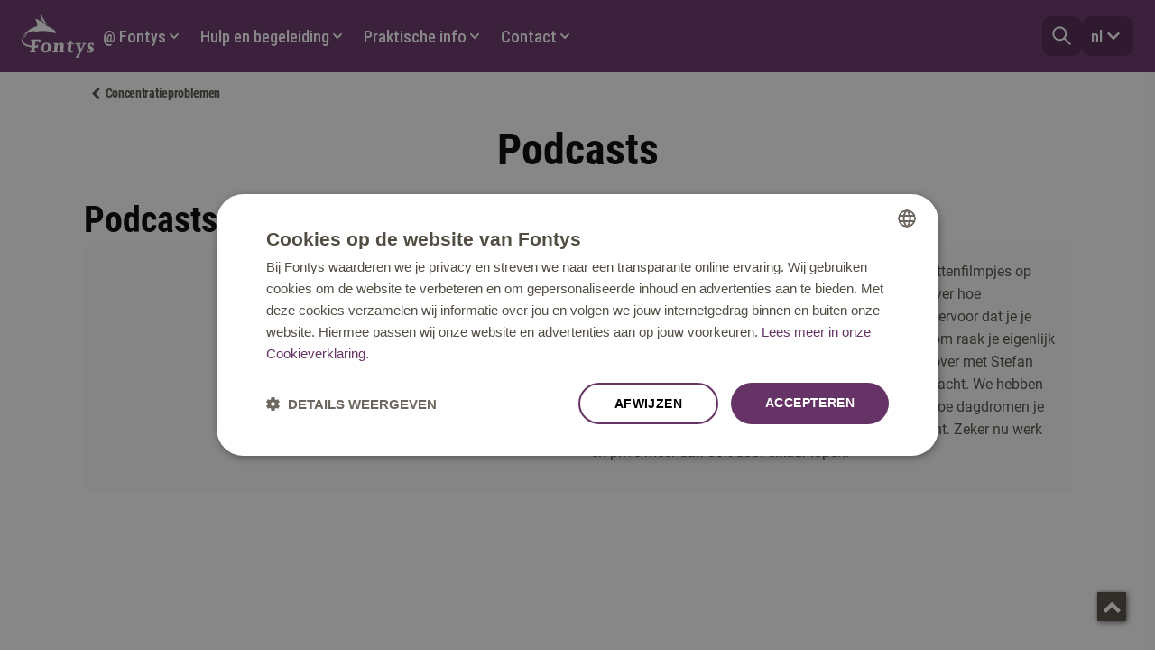

--- FILE ---
content_type: text/html;charset=utf-8
request_url: https://www.fontys.nl/Fontys-Helpt/Studentenbegeleiding/Mentaal-welzijn/Concentratieproblemen/Podcasts-1.htm
body_size: 6817
content:
    <!DOCTYPE html>
    <html lang="nl">
    <head>
      <!-- generated: 2026-01-06 20:08:23 at fontys-2.gxcloud.net -->
<!-- Page id = 9989804, Page version id = 9989806 -->
      
    <script async src="https://i453.fontys.nl/script.js"></script>
  
<title>Podcasts</title>
<meta name="title" content="Podcasts"/>
          <meta name="robots" content="noindex,noodp" />
<meta name="viewport" content="width=device-width, initial-scale=1.0">
<meta http-equiv="X-UA-Compatible" content="IE=edge">
<meta name="generated" content="" />
<meta name="theme-color" content="#663366">
<!-- Fill the og:image is empty -->
		<link rel="canonical" href="https://www.fontys.nl/Fontys-Helpt/Studentenbegeleiding/Mentaal-welzijn/Concentratieproblemen/Podcasts-1.htm" />
        <link rel="alternate" hreflang="x-default" href="https://www.fontys.nl/Fontys-Helpt/Studentenbegeleiding/Mentaal-welzijn/Concentratieproblemen/Podcasts-1.htm" />
      <link rel="alternate" hreflang="nl" href="https://www.fontys.nl/Fontys-Helpt/Studentenbegeleiding/Mentaal-welzijn/Concentratieproblemen/Podcasts-1.htm" />
<!-- Meta-informatie voor Facebook en Twitter -->
<meta property="og:title" content="Podcasts" />
<meta property="og:type" content="website" />
		<meta property="og:url" content="https://www.fontys.nl/Fontys-Helpt/Studentenbegeleiding/Mentaal-welzijn/Concentratieproblemen/Podcasts-1.htm?bcUrl=https%3A%2F%2Fi453.fontys.nl%2Fscript.js&elementHolder=9989806&noindex=false&sign=07a2191fdce5420c871fe3fe0918134d" />
<meta property="og:description" content="" />
  <meta property="og:image" content="https://www.fontys.nl/static/fontysrdpresentation/images/defaultsocialmediaimage.jpeg" />
  <meta property="twitter:image" content="https://www.fontys.nl/static/fontysrdpresentation/images/defaultsocialmediaimage.jpeg" />
<meta property="twitter:card" content="" />
<meta property="twitter:description" content="" />
<meta name="navigationpath" content="Fontys Helpt!,Hulp en begeleiding,Mentaal welzijn,Concentratieproblemen"/>
  <meta name="pageid" content="9989804"/>
  <meta name="contentid" content=""/>
      <meta name="shorttitle" content="Podcasts" />
  <!-- Start metadata -->
  <!--end metadata -->
  <!-- Start modular mediaitem -->
  <!-- end modular mediaitem -->
    <meta name="pageType" content="DEFAULT"/>
    <meta name="socialTwitterWidgetId" content=""/>
    <meta name="socialTwitterAccountId" content=""/>
    <meta name="socialFacebookPageUrl" content=""/>
    <meta name="socialPinterestPageUrl" content=""/>
    <meta name="socialLinkedinWidgetId" content=""/>
    <meta name="socialInstagramImageUrl" content=""/>
      <meta name="solr_rank" content="0.5"/>
<script type="text/javascript">
  var BROCHURE_THANKS_LINK = '/Fontys-Helpt/Studentenbegeleiding/Mentaal-welzijn/Concentratieproblemen/Podcasts-1.htm';
  var BROCHURE_MULTIPLE_LINK = '/Fontys-Helpt/Studentenbegeleiding/Mentaal-welzijn/Concentratieproblemen/Podcasts-1.htm';
</script>
<!-- Start FreeStyle design -->
<!--  FreeStyle -->
			    <link rel="stylesheet" type="text/css" href="/static/design/FA845701-BD71-466E-9B3D-38580DFAD5B4-fsm/rel/stylesheet/main.css?random=4D7B" >
    <link rel="images" type="image/png" href="/static/design/FA845701-BD71-466E-9B3D-38580DFAD5B4-fsm/rel/images/logo-inverted@2x.png?random=4D7B" >
    <link rel="shortcut icon" type="image/x-icon" href="/static/design/FA845701-BD71-466E-9B3D-38580DFAD5B4-fsm/rel/shortcut icon/favicon.ico?random=4D7B" >
    <link sizes="180x180" rel="apple-touch-icon" type="image/png" href="/static/design/FA845701-BD71-466E-9B3D-38580DFAD5B4-fsm/rel/apple-touch-icon/apple-touch-icon.png?random=4D7B" >
    <link sizes="16x16" rel="icon" type="image/png" href="/static/design/FA845701-BD71-466E-9B3D-38580DFAD5B4-fsm/rel/icon/favicon-16x16.png?random=4D7B" >
    <link sizes="32x32" rel="icon" type="image/png" href="/static/design/FA845701-BD71-466E-9B3D-38580DFAD5B4-fsm/rel/icon/favicon-32x32.png?random=4D7B" >
    <link sizes="192x192" rel="icon" type="image/png" href="/static/design/FA845701-BD71-466E-9B3D-38580DFAD5B4-fsm/rel/icon/android-chrome-192x192.png?random=4D7B" >
    <link sizes="512x512" rel="icon" type="image/png" href="/static/design/FA845701-BD71-466E-9B3D-38580DFAD5B4-fsm/rel/icon/android-chrome-512x512.png?random=4D7B" >
<!-- End FreeStyle design -->
    </head>
    <body data-module="globalinit"
          data-module-options='{"keyword":"highlight"}'
          id="top">
    <!-- Google Tag Manager -->
  <noscript><iframe src="//www.googletagmanager.com/ns.html?id=GTM-NGKPQ2"
  height="0" width="0" style="display:none;visibility:hidden"></iframe></noscript>
  <script>(function(w,d,s,l,i){w[l]=w[l]||[];w[l].push({'gtm.start':
  new Date().getTime(),event:'gtm.js'});var f=d.getElementsByTagName(s)[0],
  j=d.createElement(s),dl=l!='dataLayer'?'&l='+l:'';j.async=true;j.src=
  '//www.googletagmanager.com/gtm.js?id='+i+dl;f.parentNode.insertBefore(j,f);
  })(window,document,'script','dataLayer','GTM-NGKPQ2');</script>
  <!-- End Google Tag Manager -->
    <!-- Main content -->
    <div class="page-container off-canvas-wrapper" data-module="offcanvas">
      <div class="off-canvas-wrapper-inner" data-off-canvas-wrapper>
        <div class="container off-canvas-content container-withMenu" data-off-canvas-content>
          <!-- indexer: off -->
          <!-- nieuwe header -->
        <header class="c-header">
    <a href="#main" class="c-header__skip-link">Sprint naar content</a>
    <div class="c-header__contained">
        <custom-toggle controls="nav-contained-flyout" also="nav-contained-overlay" class="c-header-contained">
    <div class="c-header-contained__bar">
        <div class="o-retain">
            <div class="o-layout o-layout--fit o-layout--align-block-center o-layout--align-inline-justify">
                <a href="/Fontys-Helpt.htm" class="c-header__logo" title="Ga naar de homepage">
                    <img src="/static/design/FA845701-BD71-466E-9B3D-38580DFAD5B4-fsm/images/logo-inverted@2x.png" alt="Fontys homepage" class="c-header-contained__logo-img">
                </a>
                <div class="o-layout o-layout--gap-tiny o-layout--fit o-layout--align-block-center u-menu-height">
                    <button role="button" data-dialog="searchDialogMobile"
                            class="c-header__item c-header__item--secondary dialog-button-open">
<svg class="c-icon ">
  <use xlink:href="/static/design/FA845701-BD71-466E-9B3D-38580DFAD5B4-fsm/svg/sprite.svg?random=4D7B#icon-search" />
</svg>
                    </button>
                    <dialog id="searchDialogMobile" class="dialog dialog--search">
                        <div class="dialog__header">
                            <div class="o-retain o-retain--desk">
                                <form role="search" method="get" action="/Zoekresultaten.htm" class="c-input-text c-minisearch  ">
    <label for="autocomplete-expanded" class="u-visually-hidden">zoekterm</label>
    <input-autocomplete name="autocomplete-expanded" api="/Fontys-Helpt/Studentenbegeleiding/Mentaal-welzijn/Concentratieproblemen/Podcasts-1.htm?cachetimeout=-1&presentationid=2670224&sign=00cd1f614f046217b23ae5d25928b42d" queryminlength="3"
                        class="main-nav__search-results">
        <input  class="c-minisearch__input"
                type="search"
                id="autocomplete-expanded"
                name="keyword"
                isRequired=true
                placeholder="Zoek"
        >
    </input-autocomplete>
    <button class="o-button-clean  c-minisearch__btn" type="submit">
<svg class="c-icon ">
  <use xlink:href="/static/design/FA845701-BD71-466E-9B3D-38580DFAD5B4-fsm/svg/sprite.svg?random=4D7B#icon-search" />
</svg>
        <span class="u-visually-hidden">zoeken</span>
    </button>
</form>
                                <button data-dialog="searchDialogMobile" class="dialog-button-close">
<svg class="c-icon ">
  <use xlink:href="/static/design/FA845701-BD71-466E-9B3D-38580DFAD5B4-fsm/svg/sprite.svg?random=4D7B#icon-close" />
</svg>
                                </button>
                            </div>
                        </div>
                        <div class="dialog__content">
                            <div class="o-retain o-retain--desk">
                                <div class="o-layout o-layout--fit o-layout--align-block-center o-layout--align-inline-justify u-menu-height">
                                </div>
                            </div>
                        </div>
                    </dialog>
                    <div class="language-selector">
    <button role="button" id="language-selector--dropdown-button" aria-expanded="false" aria-haspopup="true" aria-controls="language-selector--dropdown-menu" class="c-header__item c-header__item--secondary">
        nl
<svg class="c-icon ">
  <use xlink:href="/static/design/FA845701-BD71-466E-9B3D-38580DFAD5B4-fsm/svg/sprite.svg?random=4D7B#icon-chevron-down" />
</svg>
    </button>
    <div id="language-selector--dropdown-menu" aria-labelledby="language-selector--dropdown-button" role="menu" class="dropdown">
        <a class="dropdown-item" href="/en/Information-not-available-in-English.htm" hreflang="en">
            en
        </a>
    </div>
</div>
                    <button type="button" aria-controls="nav-contained-flyout"
                            class="c-header__item c-header__item--secondary"
                            aria-expanded="false">
                        <div>
<svg class="c-icon ">
  <use xlink:href="/static/design/FA845701-BD71-466E-9B3D-38580DFAD5B4-fsm/svg/sprite.svg?random=4D7B#icon-menu" />
</svg>
                            Menu
                        </div>
<svg class="c-icon ">
  <use xlink:href="/static/design/FA845701-BD71-466E-9B3D-38580DFAD5B4-fsm/svg/sprite.svg?random=4D7B#icon-close" />
</svg>
                    </button>
                </div>
            </div>
        </div>
    </div>
    <custom-transition id="nav-contained-overlay" role="button" type="button" aria-controls="nav-contained-flyout"
                       class="o-button-clean c-header-contained__overlay" hidden>
        <span class="u-visually-hidden">Sluiten</span>
    </custom-transition>
    <custom-transition id="nav-contained-flyout" class="c-header-contained__flyout o-retain" hidden>
                            			<ul class="o-layout link-list link-list--base link-list--white">
                    <li class="nav-mobile-main-item">
                        <button>
                            @ Fontys
                            <div class="c-header__item c-header__item--secondary">
<svg class="c-icon ">
  <use xlink:href="/static/design/FA845701-BD71-466E-9B3D-38580DFAD5B4-fsm/svg/sprite.svg?random=4D7B#icon-chevron-right" />
</svg>
                            </div>
                        </button>
                    </li>
                    <li class="nav-mobile-main-item">
                        <button>
                            Hulp en begeleiding
                            <div class="c-header__item c-header__item--secondary">
<svg class="c-icon ">
  <use xlink:href="/static/design/FA845701-BD71-466E-9B3D-38580DFAD5B4-fsm/svg/sprite.svg?random=4D7B#icon-chevron-right" />
</svg>
                            </div>
                        </button>
                    </li>
                    <li class="nav-mobile-main-item">
                        <button>
                            Praktische info
                            <div class="c-header__item c-header__item--secondary">
<svg class="c-icon ">
  <use xlink:href="/static/design/FA845701-BD71-466E-9B3D-38580DFAD5B4-fsm/svg/sprite.svg?random=4D7B#icon-chevron-right" />
</svg>
                            </div>
                        </button>
                    </li>
                    <li class="nav-mobile-main-item">
                        <button>
                            Contact
                            <div class="c-header__item c-header__item--secondary">
<svg class="c-icon ">
  <use xlink:href="/static/design/FA845701-BD71-466E-9B3D-38580DFAD5B4-fsm/svg/sprite.svg?random=4D7B#icon-chevron-right" />
</svg>
                            </div>
                        </button>
                    </li>
</ul>
    <div class="nav-mobile-sub-items">
                            <button class="nav-mobile-back">
<svg class="c-icon ">
  <use xlink:href="/static/design/FA845701-BD71-466E-9B3D-38580DFAD5B4-fsm/svg/sprite.svg?random=4D7B#icon-chevron-left" />
</svg>
                            </button>
                                        <h3><a href="/Fontys-Helpt/-Fontys-1.htm" class="normal" title="@ Fontys" data-wm-linkcode="C91">@ Fontys</a></h3>
            <ul class="o-layout link-list link-list--base link-list--white" >
                    <li class="nav-mobile-sub-item">
                            <a href="/Fontys-Helpt/-Fontys-1/Ik-doe-meer.htm" class="c-list-links__link" title="Ik doe mee(r)" aria-label="Ik doe mee(r)" data-wm-linkcode="C86">
                            Extracurriculaire activiteiten
<svg class="c-icon ">
  <use xlink:href="/static/design/FA845701-BD71-466E-9B3D-38580DFAD5B4-fsm/svg/sprite.svg?random=4D7B#icon-arrow-right" />
</svg>
                            </a>
                    </li>
                    <li class="nav-mobile-sub-item">
                            <a href="/Fontys-Helpt/-Fontys-1/Studieverenigingen-1.htm" class="c-list-links__link" title="Studieverenigingen" aria-label="Studieverenigingen" data-wm-linkcode="C87">
                            Studieverenigingen
<svg class="c-icon ">
  <use xlink:href="/static/design/FA845701-BD71-466E-9B3D-38580DFAD5B4-fsm/svg/sprite.svg?random=4D7B#icon-arrow-right" />
</svg>
                            </a>
                    </li>
                    <li class="nav-mobile-sub-item">
                            <a href="/Fontys-Helpt/-Fontys-1/Studentenverenigingen.htm" class="c-list-links__link" title="Studentenverenigingen" aria-label="Studentenverenigingen" data-wm-linkcode="C88">
                            Studentenverenigingen
<svg class="c-icon ">
  <use xlink:href="/static/design/FA845701-BD71-466E-9B3D-38580DFAD5B4-fsm/svg/sprite.svg?random=4D7B#icon-arrow-right" />
</svg>
                            </a>
                    </li>
                    <li class="nav-mobile-sub-item">
                            <a href="/Fontys-Helpt/-Fontys-1/Communities.htm" class="c-list-links__link" title="Communities" aria-label="Communities" data-wm-linkcode="C90">
                            Communities
<svg class="c-icon ">
  <use xlink:href="/static/design/FA845701-BD71-466E-9B3D-38580DFAD5B4-fsm/svg/sprite.svg?random=4D7B#icon-arrow-right" />
</svg>
                            </a>
                    </li>
                    <li class="nav-mobile-sub-item">
                            <a href="/Fontys-Helpt/-Fontys-1/Agenda.htm" class="c-list-links__link" title="Agenda" aria-label="Agenda" data-wm-linkcode="C89">
                            Agenda
<svg class="c-icon ">
  <use xlink:href="/static/design/FA845701-BD71-466E-9B3D-38580DFAD5B4-fsm/svg/sprite.svg?random=4D7B#icon-arrow-right" />
</svg>
                            </a>
                    </li>
            </ul><p data-wm-forced-paragraph="true">  </p><p></p>
                        </div>
                        <div class="nav-mobile-sub-items">
                            <button class="nav-mobile-back">
<svg class="c-icon ">
  <use xlink:href="/static/design/FA845701-BD71-466E-9B3D-38580DFAD5B4-fsm/svg/sprite.svg?random=4D7B#icon-chevron-left" />
</svg>
                            </button>
                                        <h3>Studieloopbaan</h3>
            <ul class="o-layout link-list link-list--base link-list--white" >
                    <li class="nav-mobile-sub-item">
                            <a href="/Fontys-Helpt/Stappenplan-Navigeren-door-je-leerproces.htm" class="c-list-links__link" title="Stappenplan: Navigeren door je leerproces" aria-label="Stappenplan: Navigeren door je leerproces" data-wm-linkcode="C82">
                            Navigeren door je leerproces
<svg class="c-icon ">
  <use xlink:href="/static/design/FA845701-BD71-466E-9B3D-38580DFAD5B4-fsm/svg/sprite.svg?random=4D7B#icon-arrow-right" />
</svg>
                            </a>
                    </li>
                    <li class="nav-mobile-sub-item">
                            <a href="/Fontys-Helpt/Studentenbegeleiding/Minoren.htm" class="c-list-links__link" title="Minoren" aria-label="Minoren " data-wm-linkcode="C60">
                            Minor
<svg class="c-icon ">
  <use xlink:href="/static/design/FA845701-BD71-466E-9B3D-38580DFAD5B4-fsm/svg/sprite.svg?random=4D7B#icon-arrow-right" />
</svg>
                            </a>
                    </li>
                    <li class="nav-mobile-sub-item">
                            <a href="/Fontys-Helpt/Studentbegeleiding/Stage.htm" class="c-list-links__link" title="Stage" aria-label="Stage" data-wm-linkcode="C73">
                            Stage
<svg class="c-icon ">
  <use xlink:href="/static/design/FA845701-BD71-466E-9B3D-38580DFAD5B4-fsm/svg/sprite.svg?random=4D7B#icon-arrow-right" />
</svg>
                            </a>
                    </li>
                    <li class="nav-mobile-sub-item">
                            <a href="/Fontys-Helpt/Studentbegeleiding/Andere-studie-kiezen.htm" class="c-list-links__link" title="Andere studie kiezen" aria-label="Andere studie kiezen" data-wm-linkcode="C57">
                            Switchen
<svg class="c-icon ">
  <use xlink:href="/static/design/FA845701-BD71-466E-9B3D-38580DFAD5B4-fsm/svg/sprite.svg?random=4D7B#icon-arrow-right" />
</svg>
                            </a>
                    </li>
                    <li class="nav-mobile-sub-item">
                            <a href="/Fontys-Helpt/Studentenbegeleiding/Bijna-afgestudeerd-wat-nu.htm" class="c-list-links__link" title="Bijna afgestudeerd: wat nu?" aria-label="Bijna afgestudeerd: wat nu?" data-wm-linkcode="C59">
                            Na je studie
<svg class="c-icon ">
  <use xlink:href="/static/design/FA845701-BD71-466E-9B3D-38580DFAD5B4-fsm/svg/sprite.svg?random=4D7B#icon-arrow-right" />
</svg>
                            </a>
                    </li>
            </ul>            <h3>Hulp nodig?</h3>
            <ul class="o-layout link-list link-list--base link-list--white" >
                    <li class="nav-mobile-sub-item">
                            <a href="/fontyshelpt/Studentenbegeleiding.htm" class="c-list-links__link" title="Hulp en begeleiding" aria-label="Hulp en begeleiding" data-wm-linkcode="C85">
                            Hulp en begeleiding
<svg class="c-icon ">
  <use xlink:href="/static/design/FA845701-BD71-466E-9B3D-38580DFAD5B4-fsm/svg/sprite.svg?random=4D7B#icon-arrow-right" />
</svg>
                            </a>
                    </li>
                    <li class="nav-mobile-sub-item">
                            <a href="/Fontys-Helpt/Studentenbegeleiding/Mentaal-welzijn.htm" class="c-list-links__link" title="Mentaal welzijn" aria-label="Mentaal welzijn" data-wm-linkcode="C86">
                            Mentaal welzijn
<svg class="c-icon ">
  <use xlink:href="/static/design/FA845701-BD71-466E-9B3D-38580DFAD5B4-fsm/svg/sprite.svg?random=4D7B#icon-arrow-right" />
</svg>
                            </a>
                    </li>
                    <li class="nav-mobile-sub-item">
                            <a href="/Fontys-Helpt/Hulp-en-begeleiding/Studietwijfel.htm" class="c-list-links__link" title="Studietwijfel" aria-label="Studietwijfel" data-wm-linkcode="C62">
                            Studietwijfel
<svg class="c-icon ">
  <use xlink:href="/static/design/FA845701-BD71-466E-9B3D-38580DFAD5B4-fsm/svg/sprite.svg?random=4D7B#icon-arrow-right" />
</svg>
                            </a>
                    </li>
                    <li class="nav-mobile-sub-item">
                            <a href="/Fontys-Helpt/Hulp-en-begeleiding/Studievertraging.htm" class="c-list-links__link" title="Studievertraging" aria-label="Studievertraging" data-wm-linkcode="C81">
                            Studievertraging
<svg class="c-icon ">
  <use xlink:href="/static/design/FA845701-BD71-466E-9B3D-38580DFAD5B4-fsm/svg/sprite.svg?random=4D7B#icon-arrow-right" />
</svg>
                            </a>
                    </li>
                    <li class="nav-mobile-sub-item">
                            <a href="/fontyshelpt/Studentenbegeleiding/Trainingen-en-workshops.htm" class="c-list-links__link" title="Trainingen en workshops" aria-label="Trainingen en workshops" data-wm-linkcode="C71">
                            Trainingen en workshops
<svg class="c-icon ">
  <use xlink:href="/static/design/FA845701-BD71-466E-9B3D-38580DFAD5B4-fsm/svg/sprite.svg?random=4D7B#icon-arrow-right" />
</svg>
                            </a>
                    </li>
            </ul><p> </p>
                        </div>
                        <div class="nav-mobile-sub-items">
                            <button class="nav-mobile-back">
<svg class="c-icon ">
  <use xlink:href="/static/design/FA845701-BD71-466E-9B3D-38580DFAD5B4-fsm/svg/sprite.svg?random=4D7B#icon-chevron-left" />
</svg>
                            </button>
                                        <h3><a href="/Fontys-Helpt/Praktische-informatie.htm" class="normal" title="Praktische informatie" aria-label="Praktische info. Praktische informatie" data-wm-linkcode="C44">Praktische info</a></h3>
            <ul class="o-layout link-list link-list--base link-list--white" >
                    <li class="nav-mobile-sub-item">
                            <a href="/Fontys-Helpt/Praktische-informatie/Inschrijving-aanpassen.htm" class="c-list-links__link" title="Inschrijving aanpassen" aria-label="Inschrijving aanpassen" data-wm-linkcode="C45">
                            Inschrijving aanpassen
<svg class="c-icon ">
  <use xlink:href="/static/design/FA845701-BD71-466E-9B3D-38580DFAD5B4-fsm/svg/sprite.svg?random=4D7B#icon-arrow-right" />
</svg>
                            </a>
                    </li>
                    <li class="nav-mobile-sub-item">
                            <a href="/Fontys-Helpt/Praktische-informatie-1/Financien-275/Collegegeld.htm" class="c-list-links__link" title="Collegegeld" aria-label="Collegegeld" data-wm-linkcode="C49">
                            Collegegeld
<svg class="c-icon ">
  <use xlink:href="/static/design/FA845701-BD71-466E-9B3D-38580DFAD5B4-fsm/svg/sprite.svg?random=4D7B#icon-arrow-right" />
</svg>
                            </a>
                    </li>
                    <li class="nav-mobile-sub-item">
                            <a href="/Fontys-Helpt/Praktische-informatie-1/Fontyskaart.htm" class="c-list-links__link" title="Fontyskaart" aria-label="Fontyskaart" data-wm-linkcode="C48">
                            Fontyskaart
<svg class="c-icon ">
  <use xlink:href="/static/design/FA845701-BD71-466E-9B3D-38580DFAD5B4-fsm/svg/sprite.svg?random=4D7B#icon-arrow-right" />
</svg>
                            </a>
                    </li>
                    <li class="nav-mobile-sub-item">
                            <a href="/Fontys-Helpt/Praktische-informatie-1/Hulp-bij-IT-vragen.htm" class="c-list-links__link" title="Hulp bij IT vragen" aria-label="Hulp bij IT vragen" data-wm-linkcode="C34">
                            Hulp bij IT
<svg class="c-icon ">
  <use xlink:href="/static/design/FA845701-BD71-466E-9B3D-38580DFAD5B4-fsm/svg/sprite.svg?random=4D7B#icon-arrow-right" />
</svg>
                            </a>
                    </li>
            </ul>            <h3>Meer</h3>
            <ul class="o-layout link-list link-list--base link-list--white" >
                    <li class="nav-mobile-sub-item">
                            <a href="/Fontys-Helpt/Praktische-informatie-1/Financien-275/Studiefinanciering-en-ov-reisproduct.htm" class="c-list-links__link" title="Studiefinanciering en ov-reisproduct" aria-label="Studiefinanciering en ov-reisproduct" data-wm-linkcode="C47">
                            Studiefinanciering en studentenreisproduct
<svg class="c-icon ">
  <use xlink:href="/static/design/FA845701-BD71-466E-9B3D-38580DFAD5B4-fsm/svg/sprite.svg?random=4D7B#icon-arrow-right" />
</svg>
                            </a>
                    </li>
                    <li class="nav-mobile-sub-item">
                            <a href="/Fontys-Helpt/Praktische-informatie-1/Veiligheid.htm" class="c-list-links__link" title="Veiligheid" aria-label="Veiligheid" data-wm-linkcode="C33">
                            Veiligheid
<svg class="c-icon ">
  <use xlink:href="/static/design/FA845701-BD71-466E-9B3D-38580DFAD5B4-fsm/svg/sprite.svg?random=4D7B#icon-arrow-right" />
</svg>
                            </a>
                    </li>
                    <li class="nav-mobile-sub-item">
                            <a href="/Fontys-Helpt/Praktische-informatie-1/Klacht-bezwaar-beroep.htm" class="c-list-links__link" title="Klacht-bezwaar-beroep" aria-label="Klacht-bezwaar-beroep" data-wm-linkcode="C32">
                            Klacht - bezwaar - beroep
<svg class="c-icon ">
  <use xlink:href="/static/design/FA845701-BD71-466E-9B3D-38580DFAD5B4-fsm/svg/sprite.svg?random=4D7B#icon-arrow-right" />
</svg>
                            </a>
                    </li>
                    <li class="nav-mobile-sub-item">
                            <a href="/Fontys-Helpt/Praktische-informatie-1/Campusinformatie.htm" class="c-list-links__link" title="Campusinformatie" aria-label="Campusinformatie" data-wm-linkcode="C50">
                            Campusinformatie
<svg class="c-icon ">
  <use xlink:href="/static/design/FA845701-BD71-466E-9B3D-38580DFAD5B4-fsm/svg/sprite.svg?random=4D7B#icon-arrow-right" />
</svg>
                            </a>
                    </li>
            </ul><p></p>
                        </div>
                        <div class="nav-mobile-sub-items">
                            <button class="nav-mobile-back">
<svg class="c-icon ">
  <use xlink:href="/static/design/FA845701-BD71-466E-9B3D-38580DFAD5B4-fsm/svg/sprite.svg?random=4D7B#icon-chevron-left" />
</svg>
                            </button>
                                        <h3><a href="/Fontys-Helpt/Contact.htm" class="normal" title="Contact" aria-label="Contact. Contact " data-wm-linkcode="C43">Contact</a></h3>
            <ul class="o-layout link-list link-list--base link-list--white" >
                    <li class="nav-mobile-sub-item">
                    </li>
            </ul><p data-wm-forced-paragraph="true">  </p><p></p><p></p>
                        </div>
    </custom-transition>
</custom-toggle>
    </div>
    <div class="c-header__expanded">
        <primary-nav>
    <div class="c-header-expanded">
        <div class="c-header-expanded__bg">
            <div class="o-retain o-retain--desk">
                <div class="o-layout o-layout--fit o-layout--align-block-center o-layout--align-inline-justify u-menu-height">
                    <!-- logo + link to home -->
                    <div class="c-header-expanded__nav">
                        <a href="/Fontys-Helpt.htm" class="c-header__logo">
                            <img src="/static/design/FA845701-BD71-466E-9B3D-38580DFAD5B4-fsm/images/logo-inverted@2x.png" alt="Fontys homepage" class="c-header-expanded__logo-img">
                        </a>
                        <nav aria-labelledby="primary-nav-label">
                            <div class="u-visually-hidden" id="primary-nav-label">
                                Hoofdmenu
                            </div>
                            <div><div class="row frd_layout" data-equalizer>
  <div class="columns small-12 medium-12 large-12 frd_column"></div>
</div><div class="row frd_layout" data-equalizer>
  <div class="columns small-12 medium-12 large-12 frd_column"></div>
</div><div class="row frd_layout" data-equalizer>
  <div class="columns small-12 medium-12 large-12 frd_column"></div>
</div>			<ul class="o-layout o-layout--fit">
                    <li>
                        <button type="button" class="o-button-clean c-header__item c-header__item--toggle"
                                aria-controls="primary-nav-section-0"
                                id="primary-nav-item-0"
                                data-module-bind="primary-nav-toggle">
                              <span class="o-layout o-layout--fit o-layout--align-block-center u-padding-tiny">
                                <span>@ Fontys</span>
                              </span>
                        </button>
                        <custom-transition name="c-header__megamenu" id="primary-nav-section-0" aria-labelledby="primary-nav-item-0" class="c-header__megamenu" data-module-bind="primary-nav-panel" hidden>
                            <div class="o-layer">
                                <div class="o-retain  o-retain--desk">
                                    <div class="o-flow  o-flow--small">
                                        <ul class="o-mesh  o-mesh--gap-large  o-mesh--flow  o-mesh--flow-fit">
                                            <li class="o-flow o-flow--tiny">
                                                           <ul class="o-mesh o-mesh--gap-base o-mesh--flow-fit">    <li class="o-flow o-flow--tiny">
            <div class="u-heading u-h5">
                <a href="/Fontys-Helpt/-Fontys-1.htm" class="normal" title="@ Fontys" data-wm-linkcode="C91">@ Fontys</a>
            </div>
            <ul class="link-list link-list--white">
                    <li>
                            <a href="/Fontys-Helpt/-Fontys-1/Ik-doe-meer.htm" class="normal" title="Ik doe mee(r)" aria-label="
                            Extracurriculaire activiteiten
                            . Ik doe mee(r)" data-wm-linkcode="C86">
                            Extracurriculaire activiteiten
                            </a>
                    </li>
                    <li>
                            <a href="/Fontys-Helpt/-Fontys-1/Studieverenigingen-1.htm" class="normal" title="Studieverenigingen" aria-label="
                            Studieverenigingen
                            . Studieverenigingen" data-wm-linkcode="C87">
                            Studieverenigingen
                            </a>
                    </li>
                    <li>
                            <a href="/Fontys-Helpt/-Fontys-1/Studentenverenigingen.htm" class="normal" title="Studentenverenigingen" aria-label="
                            Studentenverenigingen
                            . Studentenverenigingen" data-wm-linkcode="C88">
                            Studentenverenigingen
                            </a>
                    </li>
                    <li>
                            <a href="/Fontys-Helpt/-Fontys-1/Communities.htm" class="normal" title="Communities" aria-label="
                            Communities
                            . Communities" data-wm-linkcode="C90">
                            Communities
                            </a>
                    </li>
                    <li>
                            <a href="/Fontys-Helpt/-Fontys-1/Agenda.htm" class="normal" title="Agenda" aria-label="
                            Agenda
                            . Agenda" data-wm-linkcode="C89">
                            Agenda
                            </a>
                    </li>
            </ul>
    </li><p data-wm-forced-paragraph="true">  </p><p></p></ul>
                                            </li>
                                        </ul>
                                    </div>
                                </div>
                            </div>
                        </custom-transition>
                    </li>
                    <li>
                        <button type="button" class="o-button-clean c-header__item c-header__item--toggle"
                                aria-controls="primary-nav-section-1"
                                id="primary-nav-item-1"
                                data-module-bind="primary-nav-toggle">
                              <span class="o-layout o-layout--fit o-layout--align-block-center u-padding-tiny">
                                <span>Hulp en begeleiding</span>
                              </span>
                        </button>
                        <custom-transition name="c-header__megamenu" id="primary-nav-section-1" aria-labelledby="primary-nav-item-1" class="c-header__megamenu" data-module-bind="primary-nav-panel" hidden>
                            <div class="o-layer">
                                <div class="o-retain  o-retain--desk">
                                    <div class="o-flow  o-flow--small">
                                        <ul class="o-mesh  o-mesh--gap-large  o-mesh--flow  o-mesh--flow-fit">
                                            <li class="o-flow o-flow--tiny">
                                                           <ul class="o-mesh o-mesh--gap-base o-mesh--flow-fit">    <li class="o-flow o-flow--tiny">
            <div class="u-heading u-h5">
                Studieloopbaan
            </div>
            <ul class="link-list link-list--white">
                    <li>
                            <a href="/Fontys-Helpt/Stappenplan-Navigeren-door-je-leerproces.htm" class="normal" title="Stappenplan: Navigeren door je leerproces" aria-label="
                            Navigeren door je leerproces
                            . Stappenplan: Navigeren door je leerproces" data-wm-linkcode="C82">
                            Navigeren door je leerproces
                            </a>
                    </li>
                    <li>
                            <a href="/Fontys-Helpt/Studentenbegeleiding/Minoren.htm" class="normal" title="Minoren" aria-label="
                            Minor
                            . Minoren " data-wm-linkcode="C60">
                            Minor
                            </a>
                    </li>
                    <li>
                            <a href="/Fontys-Helpt/Studentbegeleiding/Stage.htm" class="normal" title="Stage" aria-label="
                            Stage
                            . Stage" data-wm-linkcode="C73">
                            Stage
                            </a>
                    </li>
                    <li>
                            <a href="/Fontys-Helpt/Studentbegeleiding/Andere-studie-kiezen.htm" class="normal" title="Andere studie kiezen" aria-label="
                            Switchen
                            . Andere studie kiezen" data-wm-linkcode="C57">
                            Switchen
                            </a>
                    </li>
                    <li>
                            <a href="/Fontys-Helpt/Studentenbegeleiding/Bijna-afgestudeerd-wat-nu.htm" class="normal" title="Bijna afgestudeerd: wat nu?" aria-label="
                            Na je studie
                            . Bijna afgestudeerd: wat nu?" data-wm-linkcode="C59">
                            Na je studie
                            </a>
                    </li>
            </ul>
    </li>    <li class="o-flow o-flow--tiny">
            <div class="u-heading u-h5">
                Hulp nodig?
            </div>
            <ul class="link-list link-list--white">
                    <li>
                            <a href="/fontyshelpt/Studentenbegeleiding.htm" class="normal" title="Hulp en begeleiding" aria-label="
                            Hulp en begeleiding
                            . Hulp en begeleiding" data-wm-linkcode="C85">
                            Hulp en begeleiding
                            </a>
                    </li>
                    <li>
                            <a href="/Fontys-Helpt/Studentenbegeleiding/Mentaal-welzijn.htm" class="normal" title="Mentaal welzijn" aria-label="
                            Mentaal welzijn
                            . Mentaal welzijn" data-wm-linkcode="C86">
                            Mentaal welzijn
                            </a>
                    </li>
                    <li>
                            <a href="/Fontys-Helpt/Hulp-en-begeleiding/Studietwijfel.htm" class="normal" title="Studietwijfel" aria-label="
                            Studietwijfel
                            . Studietwijfel" data-wm-linkcode="C62">
                            Studietwijfel
                            </a>
                    </li>
                    <li>
                            <a href="/Fontys-Helpt/Hulp-en-begeleiding/Studievertraging.htm" class="normal" title="Studievertraging" aria-label="
                            Studievertraging
                            . Studievertraging" data-wm-linkcode="C81">
                            Studievertraging
                            </a>
                    </li>
                    <li>
                            <a href="/fontyshelpt/Studentenbegeleiding/Trainingen-en-workshops.htm" class="normal" title="Trainingen en workshops" aria-label="
                            Trainingen en workshops
                            . Trainingen en workshops" data-wm-linkcode="C71">
                            Trainingen en workshops
                            </a>
                    </li>
            </ul>
    </li><p> </p></ul>
                                            </li>
                                        </ul>
                                    </div>
                                </div>
                            </div>
                        </custom-transition>
                    </li>
                    <li>
                        <button type="button" class="o-button-clean c-header__item c-header__item--toggle"
                                aria-controls="primary-nav-section-2"
                                id="primary-nav-item-2"
                                data-module-bind="primary-nav-toggle">
                              <span class="o-layout o-layout--fit o-layout--align-block-center u-padding-tiny">
                                <span>Praktische info</span>
                              </span>
                        </button>
                        <custom-transition name="c-header__megamenu" id="primary-nav-section-2" aria-labelledby="primary-nav-item-2" class="c-header__megamenu" data-module-bind="primary-nav-panel" hidden>
                            <div class="o-layer">
                                <div class="o-retain  o-retain--desk">
                                    <div class="o-flow  o-flow--small">
                                        <ul class="o-mesh  o-mesh--gap-large  o-mesh--flow  o-mesh--flow-fit">
                                            <li class="o-flow o-flow--tiny">
                                                           <ul class="o-mesh o-mesh--gap-base o-mesh--flow-fit">    <li class="o-flow o-flow--tiny">
            <div class="u-heading u-h5">
                <a href="/Fontys-Helpt/Praktische-informatie.htm" class="normal" title="Praktische informatie" aria-label="Praktische info. Praktische informatie" data-wm-linkcode="C44">Praktische info</a>
            </div>
            <ul class="link-list link-list--white">
                    <li>
                            <a href="/Fontys-Helpt/Praktische-informatie/Inschrijving-aanpassen.htm" class="normal" title="Inschrijving aanpassen" aria-label="
                            Inschrijving aanpassen
                            . Inschrijving aanpassen" data-wm-linkcode="C45">
                            Inschrijving aanpassen
                            </a>
                    </li>
                    <li>
                            <a href="/Fontys-Helpt/Praktische-informatie-1/Financien-275/Collegegeld.htm" class="normal" title="Collegegeld" aria-label="
                            Collegegeld
                            . Collegegeld" data-wm-linkcode="C49">
                            Collegegeld
                            </a>
                    </li>
                    <li>
                            <a href="/Fontys-Helpt/Praktische-informatie-1/Fontyskaart.htm" class="normal" title="Fontyskaart" aria-label="
                            Fontyskaart
                            . Fontyskaart" data-wm-linkcode="C48">
                            Fontyskaart
                            </a>
                    </li>
                    <li>
                            <a href="/Fontys-Helpt/Praktische-informatie-1/Hulp-bij-IT-vragen.htm" class="normal" title="Hulp bij IT vragen" aria-label="
                            Hulp bij IT
                            . Hulp bij IT vragen" data-wm-linkcode="C34">
                            Hulp bij IT
                            </a>
                    </li>
            </ul>
    </li>    <li class="o-flow o-flow--tiny">
            <div class="u-heading u-h5">
                Meer
            </div>
            <ul class="link-list link-list--white">
                    <li>
                            <a href="/Fontys-Helpt/Praktische-informatie-1/Financien-275/Studiefinanciering-en-ov-reisproduct.htm" class="normal" title="Studiefinanciering en ov-reisproduct" aria-label="
                            Studiefinanciering en studentenreisproduct
                            . Studiefinanciering en ov-reisproduct" data-wm-linkcode="C47">
                            Studiefinanciering en studentenreisproduct
                            </a>
                    </li>
                    <li>
                            <a href="/Fontys-Helpt/Praktische-informatie-1/Veiligheid.htm" class="normal" title="Veiligheid" aria-label="
                            Veiligheid
                            . Veiligheid" data-wm-linkcode="C33">
                            Veiligheid
                            </a>
                    </li>
                    <li>
                            <a href="/Fontys-Helpt/Praktische-informatie-1/Klacht-bezwaar-beroep.htm" class="normal" title="Klacht-bezwaar-beroep" aria-label="
                            Klacht - bezwaar - beroep
                            . Klacht-bezwaar-beroep" data-wm-linkcode="C32">
                            Klacht - bezwaar - beroep
                            </a>
                    </li>
                    <li>
                            <a href="/Fontys-Helpt/Praktische-informatie-1/Campusinformatie.htm" class="normal" title="Campusinformatie" aria-label="
                            Campusinformatie
                            . Campusinformatie" data-wm-linkcode="C50">
                            Campusinformatie
                            </a>
                    </li>
            </ul>
    </li><p></p></ul>
                                            </li>
                                        </ul>
                                    </div>
                                </div>
                            </div>
                        </custom-transition>
                    </li>
                    <li>
                        <button type="button" class="o-button-clean c-header__item c-header__item--toggle"
                                aria-controls="primary-nav-section-3"
                                id="primary-nav-item-3"
                                data-module-bind="primary-nav-toggle">
                              <span class="o-layout o-layout--fit o-layout--align-block-center u-padding-tiny">
                                <span>Contact</span>
                              </span>
                        </button>
                        <custom-transition name="c-header__megamenu" id="primary-nav-section-3" aria-labelledby="primary-nav-item-3" class="c-header__megamenu" data-module-bind="primary-nav-panel" hidden>
                            <div class="o-layer">
                                <div class="o-retain  o-retain--desk">
                                    <div class="o-flow  o-flow--small">
                                        <ul class="o-mesh  o-mesh--gap-large  o-mesh--flow  o-mesh--flow-fit">
                                            <li class="o-flow o-flow--tiny">
                                                           <ul class="o-mesh o-mesh--gap-base o-mesh--flow-fit">    <li class="o-flow o-flow--tiny">
            <div class="u-heading u-h5">
                <a href="/Fontys-Helpt/Contact.htm" class="normal" title="Contact" aria-label="Contact. Contact " data-wm-linkcode="C43">Contact</a>
            </div>
            <ul class="link-list link-list--white">
                    <li>
                    </li>
            </ul>
    </li><p data-wm-forced-paragraph="true">  </p><p></p><p></p></ul>
                                            </li>
                                        </ul>
                                    </div>
                                </div>
                            </div>
                        </custom-transition>
                    </li>
</ul></div>
                        </nav>
                    </div>
                    <div class="o-layout o-layout--flow-column o-layout--align-block-end">
                        <div class="c-header-expanded__extra-info o-layout o-layout--fit o-layout--align-block-center o-layout--gap-tiny">
                            <button role="button" data-dialog="searchDialog" class="dialog-button-open">
<svg class="c-icon ">
  <use xlink:href="/static/design/FA845701-BD71-466E-9B3D-38580DFAD5B4-fsm/svg/sprite.svg?random=4D7B#icon-search" />
</svg>
                            </button>
                            <dialog id="searchDialog" class="dialog dialog--search">
                                <div class="dialog__header">
                                    <div class="o-retain o-retain--desk">
                                        <form role="search" method="get" action="/Zoekresultaten.htm" class="c-input-text c-minisearch  ">
    <label for="autocomplete-expanded" class="u-visually-hidden">zoekterm</label>
    <input-autocomplete name="autocomplete-expanded" api="/Fontys-Helpt/Studentenbegeleiding/Mentaal-welzijn/Concentratieproblemen/Podcasts-1.htm?cachetimeout=-1&presentationid=2670224&sign=00cd1f614f046217b23ae5d25928b42d" queryminlength="3"
                        class="main-nav__search-results">
        <input  class="c-minisearch__input"
                type="search"
                id="autocomplete-expanded"
                name="keyword"
                isRequired=true
                placeholder="Zoek"
        >
    </input-autocomplete>
    <button class="o-button-clean  c-minisearch__btn" type="submit">
<svg class="c-icon ">
  <use xlink:href="/static/design/FA845701-BD71-466E-9B3D-38580DFAD5B4-fsm/svg/sprite.svg?random=4D7B#icon-search" />
</svg>
        <span class="u-visually-hidden">zoeken</span>
    </button>
</form>
                                        <button data-dialog="searchDialog" class="dialog-button-close">
<svg class="c-icon ">
  <use xlink:href="/static/design/FA845701-BD71-466E-9B3D-38580DFAD5B4-fsm/svg/sprite.svg?random=4D7B#icon-close" />
</svg>
                                        </button>
                                    </div>
                                </div>
                                <div class="dialog__content">
                                    <div class="o-retain o-retain--desk">
                                        <div class="o-layout o-layout--fit o-layout--align-block-center o-layout--align-inline-justify u-menu-height">
                                        </div>
                                    </div>
                                </div>
                            </dialog>
                            <div class="language-selector">
    <button role="button" id="language-selector--dropdown-button" aria-expanded="false" aria-haspopup="true" aria-controls="language-selector--dropdown-menu" class="c-header__item c-header__item--secondary">
        nl
<svg class="c-icon ">
  <use xlink:href="/static/design/FA845701-BD71-466E-9B3D-38580DFAD5B4-fsm/svg/sprite.svg?random=4D7B#icon-chevron-down" />
</svg>
    </button>
    <div id="language-selector--dropdown-menu" aria-labelledby="language-selector--dropdown-button" role="menu" class="dropdown">
        <a class="dropdown-item" href="/en/Information-not-available-in-English.htm" hreflang="en">
            en
        </a>
    </div>
</div>
                        </div>
                    </div>
                </div>
            </div>
        </div>
    </div>
    <custom-transition class="c-header__wrap-overlay" data-module-bind="primary-nav-overlay" hidden>
        <button class="c-header__overlay">
            <span class="u-visually-hidden">Sluiten</span>
        </button>
    </custom-transition>
</primary-nav>
    </div>
</header>
          <!-- indexer: on -->
          <main>
              <div class="row row-spaced-base ">
		    <div class="columns small-12 large-12">
              <a href="/Fontys-Helpt/Studentenbegeleiding/Mentaal-welzijn/Concentratieproblemen.htm" title="Concentratieproblemen" class="btn btn-white btn-icon-back btn-nomargin">Concentratieproblemen</a>
		    </div>
		</div>
                  <!-- indexer: on -->
                      <div class="row row-spaced">
                        <div class="column small-12">
                              <h1 class="centered">Podcasts</h1>
                        </div>
                      </div>
                  <div class=" "><div class="row frd_layout" data-equalizer>
  <div class="columns small-12 medium-12 large-12 frd_column"><h2  id="Podcasts_over_omgaan_met_conce-anchor">Podcasts over omgaan met concentratieproblemen</h2></div>
</div><div class="row frd_layout" data-equalizer>
  <div class="columns small-12 medium-12 large-12 frd_column">  <div class="c-podcast">
    <div class="row">
      <div class="columns small-12 medium-6">
            <iframe src="https://open.spotify.com/embed/episode/33L4expnMPUmUcVHDEi51Y" width="100%" height="152" scrolling="no" allowtransparency="true" allow="encrypted-media"></iframe>
      </div>
      <div class="columns small-12 medium-6">
        <p>
            Wat haalt jou uit je concentratie? Misschien zijn het kattenfilmpjes op Instagram, een stroom e-mails of je eigen gedachten over hoe ijshoorntjes worden gemaakt. Wat het ook is, het zorgt ervoor dat je je minder goed kunt focussen op je werk of studie.  Waarom raak je eigenlijk afgeleid? En wat is concentratie precies? We praten erover met Stefan van der Stigchel, schrijver van het boek Grip op je aandacht. We hebben het over multitasken (en of dat eigenlijk wel bestaat), hoe dagdromen je juist kan helpen en hoe je weer grip krijgt op je aandacht. Zeker nu werk en privé meer dan ooit door elkaar lopen.
        </p>
      </div>
    </div>
  </div></div>
</div><div class="row row-spaced frd_layout">
<div class="columns small-12">
</div>
</div></div>
                  <!-- indexer: off -->
              <!-- indexer: on -->
        <div></div>
        <!-- indexer: off -->
        </main>
      </div>
    </div>
    </div>
    <!-- indexer: off -->
    
    <!-- Structured Data for Google -->
<script type="application/ld+json">
{
  "@context": "http://schema.org",
  "@type": "Organization",
  "url": "https://www.fontys.nl",
  "name": "Fontys",
  "logo": "https://www.fontys.nl/static/fontysrdpresentation/images/defaultsocialmediaimage.jpeg",
  "contactPoint": [
    { "@type": "ContactPoint",
      "telephone": "+31-8850-80000",
      "contactType": "customer service"
    }
  ],
  "sameAs": [
    "https://www.facebook.com/FontysHogescholen/",
    "https://www.instagram.com/fontyshogescholen/",
    "https://twitter.com/Fontys",
    "https://nl.linkedin.com/school/fontys-hogescholen/",
    "https://www.youtube.com/channel/UCsowN3IGFcLH680f9VyXo-Q"
  ]
}
</script>
<script src="/static/design/FA845701-BD71-466E-9B3D-38580DFAD5B4-fsm/js/jquery.min.js?random=4D7B"></script>
<script type="text/javascript" src="/static/fontysrdpresentation/javascript/gx.general.js"></script>
<script>
//   nl.fontys.pageInit();
  $(document).ready(function() {
//     GxBrochure.init();
    GxGeneral.init();
  });
</script>
<!-- Interactive Forms -->
<script type="text/javascript" src="/static/wmpformpresentation/js/formutil.min.js?2025-12-03T12:35:59Z"></script>
<script type="text/javascript" src="/static/wmpformpresentation/js/formvalidation.min.js?2025-12-03T12:35:59Z"></script>
<script type="text/javascript" src="/web/js/form/csrfprotection.js?2025-12-03T12:35:59Z"></script>
<script type="text/javascript">
    var contextPath = "/web";
</script>
<script type="text/javascript" src="/static/wmpformpresentation/js/formvalidationbindings.min.js?2025-12-03T12:35:59Z"></script>
<script>
// We don't want inline link tags, so add these to the head
document.addEventListener("DOMContentLoaded", function() {
  var createLink = function(href) {
    var link = document.createElement('link');
    link.rel = 'stylesheet';
    link.type = 'text/css';
    link.href = href;
    link.charset = 'utf-8';
    document.head.appendChild(link);
  };
  createLink('/static/wmpformpresentation/css/forms.css?2025-12-03T12:35:59Z');
});
</script>
<!-- End Interactive Forms -->
<script data-main="/static/design/FA845701-BD71-466E-9B3D-38580DFAD5B4-fsm/scripts/fontys.js" src="/static/design/FA845701-BD71-466E-9B3D-38580DFAD5B4-fsm/js/require.js?random=4D7B"></script>
    <script type="module" src="/static/design/FA845701-BD71-466E-9B3D-38580DFAD5B4-fsm/js/entry.js?random=4D7B"></script>
    <!-- indexer: on -->
    <a href="#top" class="scroll-indicator"></a>
    </body>
    </html>

--- FILE ---
content_type: text/css
request_url: https://www.fontys.nl/static/design/FA845701-BD71-466E-9B3D-38580DFAD5B4-fsm/rel/stylesheet/main.css?random=4D7B
body_size: 82681
content:
/*! normalize.css v8.0.0 | MIT License | github.com/necolas/normalize.css */html{line-height:1.15;-webkit-text-size-adjust:100%}body{margin:0}h1{font-size:2em;margin:.67em 0}hr{box-sizing:content-box;height:0;overflow:visible}pre{font-family:monospace,monospace;font-size:1em}a{background-color:rgba(0,0,0,0)}abbr[title]{border-bottom:0;text-decoration:underline dotted}b,strong{font-weight:bolder}code,kbd,samp{font-family:monospace,monospace;font-size:1em}small{font-size:80%}sub,sup{font-size:75%;line-height:0;position:relative;vertical-align:baseline}sub{bottom:-0.25em}sup{top:-0.5em}img{border-style:none}button,input,optgroup,select,textarea{font-family:inherit;font-size:100%;line-height:1.15;margin:0}button,input{overflow:visible}button,select{text-transform:none}button,[type=button],[type=reset],[type=submit]{-webkit-appearance:button}button::-moz-focus-inner,[type=button]::-moz-focus-inner,[type=reset]::-moz-focus-inner,[type=submit]::-moz-focus-inner{border-style:none;padding:0}button:-moz-focusring,[type=button]:-moz-focusring,[type=reset]:-moz-focusring,[type=submit]:-moz-focusring{outline:1px dotted ButtonText}fieldset{padding:.35em .75em .625em}legend{box-sizing:border-box;color:inherit;display:table;max-width:100%;padding:0;white-space:normal}progress{vertical-align:baseline}textarea{overflow:auto}[type=checkbox],[type=radio]{box-sizing:border-box;padding:0}[type=number]::-webkit-inner-spin-button,[type=number]::-webkit-outer-spin-button{height:auto}[type=search]{-webkit-appearance:textfield;outline-offset:-2px}[type=search]::-webkit-search-decoration{-webkit-appearance:none}::-webkit-file-upload-button{-webkit-appearance:button;font:inherit}details{display:block}summary{display:list-item}template{display:none}[hidden]{display:none}[data-whatintent=mouse] *,[data-whatintent=mouse] *:focus,[data-whatintent=touch] *,[data-whatintent=touch] *:focus,[data-whatinput=mouse] *,[data-whatinput=mouse] *:focus,[data-whatinput=touch] *,[data-whatinput=touch] *:focus{outline:none}[draggable=false]{-webkit-touch-callout:none;-webkit-user-select:none}.foundation-mq{font-family:"small=0em&medium=40em&large=64em&xlarge=90em&xxlarge=120em"}html{box-sizing:border-box;font-size:1rem}*,*::before,*::after{box-sizing:inherit}body{margin:0;padding:0;background:#fefefe;font-family:"Roboto",sans-serif;font-weight:normal;line-height:1.667;color:#524d43;-webkit-font-smoothing:antialiased;-moz-osx-font-smoothing:grayscale}img{display:inline-block;vertical-align:middle;max-width:100%;height:auto;-ms-interpolation-mode:bicubic}textarea{height:auto;min-height:50px;border-radius:0}select{box-sizing:border-box;width:100%;border-radius:0}.map_canvas img,.map_canvas embed,.map_canvas object,.mqa-display img,.mqa-display embed,.mqa-display object{max-width:none !important}button{padding:0;appearance:none;border:0;border-radius:0;background:rgba(0,0,0,0);line-height:1;cursor:auto}[data-whatinput=mouse] button{outline:0}pre{overflow:auto;-webkit-overflow-scrolling:touch}button,input,optgroup,select,textarea{font-family:inherit}.is-visible{display:block !important}.is-hidden{display:none !important}div,dl,dt,dd,ul,ol,li,h1,h2,h3,h4,h5,h6,pre,form,p,blockquote,th,td{margin:0;padding:0}p{margin-bottom:1rem;font-size:inherit;line-height:1.6;text-rendering:optimizeLegibility}em,i{font-style:italic;line-height:inherit}strong,b{font-weight:bold;line-height:inherit}small{font-size:80%;line-height:inherit}h1,.h1,h2,.h2,h3,.h3,h4,.h4,h5,.h5,h6,.h6{font-family:"Roboto Condensed","Arial Narrow",sans-serif;font-style:normal;font-weight:700;color:#333;text-rendering:optimizeLegibility}h1 small,.h1 small,h2 small,.h2 small,h3 small,.h3 small,h4 small,.h4 small,h5 small,.h5 small,h6 small,.h6 small{line-height:0;color:#cacaca}h1,.h1{font-size:1.5rem;line-height:1;margin-top:0;margin-bottom:.5rem}h2,.h2{font-size:1.25rem;line-height:1;margin-top:0;margin-bottom:.5rem}h3,.h3{font-size:1.1875rem;line-height:1;margin-top:0;margin-bottom:.5rem}h4,.h4{font-size:1.125rem;line-height:1;margin-top:0;margin-bottom:.5rem}h5,.h5{font-size:1.0625rem;line-height:1;margin-top:0;margin-bottom:.5rem}h6,.h6{font-size:1rem;line-height:1;margin-top:0;margin-bottom:.5rem}@media print,screen and (min-width: 40em){h1,.h1{font-size:3rem}h2,.h2{font-size:2.5rem}h3,.h3{font-size:1.9375rem}h4,.h4{font-size:1.5625rem}h5,.h5{font-size:1.25rem}h6,.h6{font-size:1rem}}a{line-height:inherit;color:#524d43;text-decoration:underline;cursor:pointer}a:hover,a:focus{color:#524d43;text-decoration:none}a img{border:0}hr{clear:both;max-width:70.3125rem;height:0;margin:1.25rem auto;border-top:0;border-right:0;border-bottom:1px solid #cacaca;border-left:0}ul,ol,dl{margin-bottom:1rem;list-style-position:outside;line-height:1.6}li{font-size:inherit}ul{margin-left:1.25rem;list-style-type:square}ol{margin-left:1.25rem}ul ul,ul ol,ol ul,ol ol{margin-left:1.25rem;margin-bottom:0}dl{margin-bottom:1rem}dl dt{margin-bottom:0;font-weight:bold}blockquote{margin:0 0 1rem;padding:.5625rem 1.25rem 0 1.1875rem;border-left:1px solid #cacaca}blockquote,blockquote p{line-height:1.6;color:#8a8a8a}abbr,abbr[title]{border-bottom:1px dotted #0a0a0a;cursor:help;text-decoration:none}figure{margin:0}kbd{margin:0;padding:.125rem .25rem 0;background-color:#e6e6e6;font-family:Consolas,"Liberation Mono",Courier,monospace;color:#0a0a0a}.subheader{margin-top:.2rem;margin-bottom:.5rem;font-weight:normal;line-height:1.4;color:#8a8a8a}.lead{font-size:1.25rem;line-height:1.6}.stat{font-size:2.5rem;line-height:1}p+.stat{margin-top:-1rem}ul.no-bullet,ol.no-bullet{margin-left:0;list-style:none}.cite-block,cite{display:block;color:#8a8a8a;font-size:.8125rem}.cite-block:before,cite:before{content:"— "}.code-inline,code{border:1px solid #cacaca;background-color:#e6e6e6;font-family:Consolas,"Liberation Mono",Courier,monospace;font-weight:normal;color:#0a0a0a;display:inline;max-width:100%;word-wrap:break-word;padding:.125rem .3125rem .0625rem}.code-block{border:1px solid #cacaca;background-color:#e6e6e6;font-family:Consolas,"Liberation Mono",Courier,monospace;font-weight:normal;color:#0a0a0a;display:block;overflow:auto;white-space:pre;padding:1rem;margin-bottom:1.5rem}.text-left{text-align:left}.text-right{text-align:right}.text-center{text-align:center}.text-justify{text-align:justify}@media print,screen and (min-width: 40em){.medium-text-left{text-align:left}.medium-text-right{text-align:right}.medium-text-center{text-align:center}.medium-text-justify{text-align:justify}}@media print,screen and (min-width: 64em){.large-text-left{text-align:left}.large-text-right{text-align:right}.large-text-center{text-align:center}.large-text-justify{text-align:justify}}@media screen and (min-width: 90em){.xlarge-text-left{text-align:left}.xlarge-text-right{text-align:right}.xlarge-text-center{text-align:center}.xlarge-text-justify{text-align:justify}}@media screen and (min-width: 120em){.xxlarge-text-left{text-align:left}.xxlarge-text-right{text-align:right}.xxlarge-text-center{text-align:center}.xxlarge-text-justify{text-align:justify}}.show-for-print{display:none !important}@media print{*{background:rgba(0,0,0,0) !important;color:#000 !important;print-color-adjust:economy;box-shadow:none !important;text-shadow:none !important}.show-for-print{display:block !important}.hide-for-print{display:none !important}table.show-for-print{display:table !important}thead.show-for-print{display:table-header-group !important}tbody.show-for-print{display:table-row-group !important}tr.show-for-print{display:table-row !important}td.show-for-print{display:table-cell !important}th.show-for-print{display:table-cell !important}a,a:visited{text-decoration:underline}a[href]:after{content:" (" attr(href) ")"}.ir a:after,a[href^="javascript:"]:after,a[href^="#"]:after{content:""}abbr[title]:after{content:" (" attr(title) ")"}pre,blockquote{border:1px solid #8a8a8a;page-break-inside:avoid}thead{display:table-header-group}tr,img{page-break-inside:avoid}img{max-width:100% !important}@page{margin:.5cm}p,h2,h3{orphans:3;widows:3}h2,h3{page-break-after:avoid}.print-break-inside{page-break-inside:auto}}.row{max-width:70.3125rem;margin-right:auto;margin-left:auto}.row::before,.row::after{display:table;content:" ";flex-basis:0;order:1}.row::after{clear:both}.row.collapse>.column,.row.collapse>.columns{padding-right:0;padding-left:0}.row .row{margin-right:-.625rem;margin-left:-.625rem}@media print,screen and (min-width: 40em){.row .row{margin-right:-.9375rem;margin-left:-.9375rem}}@media print,screen and (min-width: 64em){.row .row{margin-right:-.9375rem;margin-left:-.9375rem}}@media screen and (min-width: 90em){.row .row{margin-right:-.9375rem;margin-left:-.9375rem}}@media screen and (min-width: 120em){.row .row{margin-right:-.9375rem;margin-left:-.9375rem}}.row .row.collapse{margin-right:0;margin-left:0}.row.expanded{max-width:none}.row.expanded .row{margin-right:auto;margin-left:auto}.row:not(.expanded) .row{max-width:none}.row.gutter-small>.column,.row.gutter-small>.columns{padding-right:.625rem;padding-left:.625rem}.row.gutter-medium>.column,.row.gutter-medium>.columns{padding-right:.9375rem;padding-left:.9375rem}.column,.columns{padding-right:.625rem;padding-left:.625rem;width:100%;float:left}@media print,screen and (min-width: 40em){.column,.columns{padding-right:.9375rem;padding-left:.9375rem}}.column,.columns,.column:last-child:not(:first-child){float:left;clear:none}.column:last-child:not(:first-child),.columns:last-child:not(:first-child){float:right}.column.end:last-child:last-child,.end.columns:last-child:last-child{float:left}.column.row.row,.row.row.columns{float:none}.row .column.row.row,.row .row.row.columns{margin-right:0;margin-left:0;padding-right:0;padding-left:0}.small-1{width:8.3333333333%}.small-push-1{position:relative;left:8.3333333333%}.small-pull-1{position:relative;left:-8.3333333333%}.small-offset-0{margin-left:0%}.small-2{width:16.6666666667%}.small-push-2{position:relative;left:16.6666666667%}.small-pull-2{position:relative;left:-16.6666666667%}.small-offset-1{margin-left:8.3333333333%}.small-3{width:25%}.small-push-3{position:relative;left:25%}.small-pull-3{position:relative;left:-25%}.small-offset-2{margin-left:16.6666666667%}.small-4{width:33.3333333333%}.small-push-4{position:relative;left:33.3333333333%}.small-pull-4{position:relative;left:-33.3333333333%}.small-offset-3{margin-left:25%}.small-5{width:41.6666666667%}.small-push-5{position:relative;left:41.6666666667%}.small-pull-5{position:relative;left:-41.6666666667%}.small-offset-4{margin-left:33.3333333333%}.small-6{width:50%}.small-push-6{position:relative;left:50%}.small-pull-6{position:relative;left:-50%}.small-offset-5{margin-left:41.6666666667%}.small-7{width:58.3333333333%}.small-push-7{position:relative;left:58.3333333333%}.small-pull-7{position:relative;left:-58.3333333333%}.small-offset-6{margin-left:50%}.small-8{width:66.6666666667%}.small-push-8{position:relative;left:66.6666666667%}.small-pull-8{position:relative;left:-66.6666666667%}.small-offset-7{margin-left:58.3333333333%}.small-9{width:75%}.small-push-9{position:relative;left:75%}.small-pull-9{position:relative;left:-75%}.small-offset-8{margin-left:66.6666666667%}.small-10{width:83.3333333333%}.small-push-10{position:relative;left:83.3333333333%}.small-pull-10{position:relative;left:-83.3333333333%}.small-offset-9{margin-left:75%}.small-11{width:91.6666666667%}.small-push-11{position:relative;left:91.6666666667%}.small-pull-11{position:relative;left:-91.6666666667%}.small-offset-10{margin-left:83.3333333333%}.small-12{width:100%}.small-offset-11{margin-left:91.6666666667%}.small-up-1>.column,.small-up-1>.columns{float:left;width:100%}.small-up-1>.column:nth-of-type(1n),.small-up-1>.columns:nth-of-type(1n){clear:none}.small-up-1>.column:nth-of-type(1n+1),.small-up-1>.columns:nth-of-type(1n+1){clear:both}.small-up-1>.column:last-child,.small-up-1>.columns:last-child{float:left}.small-up-2>.column,.small-up-2>.columns{float:left;width:50%}.small-up-2>.column:nth-of-type(1n),.small-up-2>.columns:nth-of-type(1n){clear:none}.small-up-2>.column:nth-of-type(2n+1),.small-up-2>.columns:nth-of-type(2n+1){clear:both}.small-up-2>.column:last-child,.small-up-2>.columns:last-child{float:left}.small-up-3>.column,.small-up-3>.columns{float:left;width:33.3333333333%}.small-up-3>.column:nth-of-type(1n),.small-up-3>.columns:nth-of-type(1n){clear:none}.small-up-3>.column:nth-of-type(3n+1),.small-up-3>.columns:nth-of-type(3n+1){clear:both}.small-up-3>.column:last-child,.small-up-3>.columns:last-child{float:left}.small-up-4>.column,.small-up-4>.columns{float:left;width:25%}.small-up-4>.column:nth-of-type(1n),.small-up-4>.columns:nth-of-type(1n){clear:none}.small-up-4>.column:nth-of-type(4n+1),.small-up-4>.columns:nth-of-type(4n+1){clear:both}.small-up-4>.column:last-child,.small-up-4>.columns:last-child{float:left}.small-up-5>.column,.small-up-5>.columns{float:left;width:20%}.small-up-5>.column:nth-of-type(1n),.small-up-5>.columns:nth-of-type(1n){clear:none}.small-up-5>.column:nth-of-type(5n+1),.small-up-5>.columns:nth-of-type(5n+1){clear:both}.small-up-5>.column:last-child,.small-up-5>.columns:last-child{float:left}.small-up-6>.column,.small-up-6>.columns{float:left;width:16.6666666667%}.small-up-6>.column:nth-of-type(1n),.small-up-6>.columns:nth-of-type(1n){clear:none}.small-up-6>.column:nth-of-type(6n+1),.small-up-6>.columns:nth-of-type(6n+1){clear:both}.small-up-6>.column:last-child,.small-up-6>.columns:last-child{float:left}.small-up-7>.column,.small-up-7>.columns{float:left;width:14.2857142857%}.small-up-7>.column:nth-of-type(1n),.small-up-7>.columns:nth-of-type(1n){clear:none}.small-up-7>.column:nth-of-type(7n+1),.small-up-7>.columns:nth-of-type(7n+1){clear:both}.small-up-7>.column:last-child,.small-up-7>.columns:last-child{float:left}.small-up-8>.column,.small-up-8>.columns{float:left;width:12.5%}.small-up-8>.column:nth-of-type(1n),.small-up-8>.columns:nth-of-type(1n){clear:none}.small-up-8>.column:nth-of-type(8n+1),.small-up-8>.columns:nth-of-type(8n+1){clear:both}.small-up-8>.column:last-child,.small-up-8>.columns:last-child{float:left}.small-collapse>.column,.small-collapse>.columns{padding-right:0;padding-left:0}.small-collapse .row{margin-right:0;margin-left:0}.expanded.row .small-collapse.row{margin-right:0;margin-left:0}.small-uncollapse>.column,.small-uncollapse>.columns{padding-right:.625rem;padding-left:.625rem}.small-centered{margin-right:auto;margin-left:auto}.small-centered,.small-centered:last-child:not(:first-child){float:none;clear:both}.small-uncentered,.small-push-0,.small-pull-0{position:static;margin-right:0;margin-left:0}.small-uncentered,.small-uncentered:last-child:not(:first-child),.small-push-0,.small-push-0:last-child:not(:first-child),.small-pull-0,.small-pull-0:last-child:not(:first-child){float:left;clear:none}.small-uncentered:last-child:not(:first-child),.small-push-0:last-child:not(:first-child),.small-pull-0:last-child:not(:first-child){float:right}@media print,screen and (min-width: 40em){.medium-1{width:8.3333333333%}.medium-push-1{position:relative;left:8.3333333333%}.medium-pull-1{position:relative;left:-8.3333333333%}.medium-offset-0{margin-left:0%}.medium-2{width:16.6666666667%}.medium-push-2{position:relative;left:16.6666666667%}.medium-pull-2{position:relative;left:-16.6666666667%}.medium-offset-1{margin-left:8.3333333333%}.medium-3{width:25%}.medium-push-3{position:relative;left:25%}.medium-pull-3{position:relative;left:-25%}.medium-offset-2{margin-left:16.6666666667%}.medium-4{width:33.3333333333%}.medium-push-4{position:relative;left:33.3333333333%}.medium-pull-4{position:relative;left:-33.3333333333%}.medium-offset-3{margin-left:25%}.medium-5{width:41.6666666667%}.medium-push-5{position:relative;left:41.6666666667%}.medium-pull-5{position:relative;left:-41.6666666667%}.medium-offset-4{margin-left:33.3333333333%}.medium-6{width:50%}.medium-push-6{position:relative;left:50%}.medium-pull-6{position:relative;left:-50%}.medium-offset-5{margin-left:41.6666666667%}.medium-7{width:58.3333333333%}.medium-push-7{position:relative;left:58.3333333333%}.medium-pull-7{position:relative;left:-58.3333333333%}.medium-offset-6{margin-left:50%}.medium-8{width:66.6666666667%}.medium-push-8{position:relative;left:66.6666666667%}.medium-pull-8{position:relative;left:-66.6666666667%}.medium-offset-7{margin-left:58.3333333333%}.medium-9{width:75%}.medium-push-9{position:relative;left:75%}.medium-pull-9{position:relative;left:-75%}.medium-offset-8{margin-left:66.6666666667%}.medium-10{width:83.3333333333%}.medium-push-10{position:relative;left:83.3333333333%}.medium-pull-10{position:relative;left:-83.3333333333%}.medium-offset-9{margin-left:75%}.medium-11{width:91.6666666667%}.medium-push-11{position:relative;left:91.6666666667%}.medium-pull-11{position:relative;left:-91.6666666667%}.medium-offset-10{margin-left:83.3333333333%}.medium-12{width:100%}.medium-offset-11{margin-left:91.6666666667%}.medium-up-1>.column,.medium-up-1>.columns{float:left;width:100%}.medium-up-1>.column:nth-of-type(1n),.medium-up-1>.columns:nth-of-type(1n){clear:none}.medium-up-1>.column:nth-of-type(1n+1),.medium-up-1>.columns:nth-of-type(1n+1){clear:both}.medium-up-1>.column:last-child,.medium-up-1>.columns:last-child{float:left}.medium-up-2>.column,.medium-up-2>.columns{float:left;width:50%}.medium-up-2>.column:nth-of-type(1n),.medium-up-2>.columns:nth-of-type(1n){clear:none}.medium-up-2>.column:nth-of-type(2n+1),.medium-up-2>.columns:nth-of-type(2n+1){clear:both}.medium-up-2>.column:last-child,.medium-up-2>.columns:last-child{float:left}.medium-up-3>.column,.medium-up-3>.columns{float:left;width:33.3333333333%}.medium-up-3>.column:nth-of-type(1n),.medium-up-3>.columns:nth-of-type(1n){clear:none}.medium-up-3>.column:nth-of-type(3n+1),.medium-up-3>.columns:nth-of-type(3n+1){clear:both}.medium-up-3>.column:last-child,.medium-up-3>.columns:last-child{float:left}.medium-up-4>.column,.medium-up-4>.columns{float:left;width:25%}.medium-up-4>.column:nth-of-type(1n),.medium-up-4>.columns:nth-of-type(1n){clear:none}.medium-up-4>.column:nth-of-type(4n+1),.medium-up-4>.columns:nth-of-type(4n+1){clear:both}.medium-up-4>.column:last-child,.medium-up-4>.columns:last-child{float:left}.medium-up-5>.column,.medium-up-5>.columns{float:left;width:20%}.medium-up-5>.column:nth-of-type(1n),.medium-up-5>.columns:nth-of-type(1n){clear:none}.medium-up-5>.column:nth-of-type(5n+1),.medium-up-5>.columns:nth-of-type(5n+1){clear:both}.medium-up-5>.column:last-child,.medium-up-5>.columns:last-child{float:left}.medium-up-6>.column,.medium-up-6>.columns{float:left;width:16.6666666667%}.medium-up-6>.column:nth-of-type(1n),.medium-up-6>.columns:nth-of-type(1n){clear:none}.medium-up-6>.column:nth-of-type(6n+1),.medium-up-6>.columns:nth-of-type(6n+1){clear:both}.medium-up-6>.column:last-child,.medium-up-6>.columns:last-child{float:left}.medium-up-7>.column,.medium-up-7>.columns{float:left;width:14.2857142857%}.medium-up-7>.column:nth-of-type(1n),.medium-up-7>.columns:nth-of-type(1n){clear:none}.medium-up-7>.column:nth-of-type(7n+1),.medium-up-7>.columns:nth-of-type(7n+1){clear:both}.medium-up-7>.column:last-child,.medium-up-7>.columns:last-child{float:left}.medium-up-8>.column,.medium-up-8>.columns{float:left;width:12.5%}.medium-up-8>.column:nth-of-type(1n),.medium-up-8>.columns:nth-of-type(1n){clear:none}.medium-up-8>.column:nth-of-type(8n+1),.medium-up-8>.columns:nth-of-type(8n+1){clear:both}.medium-up-8>.column:last-child,.medium-up-8>.columns:last-child{float:left}.medium-collapse>.column,.medium-collapse>.columns{padding-right:0;padding-left:0}.medium-collapse .row{margin-right:0;margin-left:0}.expanded.row .medium-collapse.row{margin-right:0;margin-left:0}.medium-uncollapse>.column,.medium-uncollapse>.columns{padding-right:.9375rem;padding-left:.9375rem}.medium-centered{margin-right:auto;margin-left:auto}.medium-centered,.medium-centered:last-child:not(:first-child){float:none;clear:both}.medium-uncentered,.medium-push-0,.medium-pull-0{position:static;margin-right:0;margin-left:0}.medium-uncentered,.medium-uncentered:last-child:not(:first-child),.medium-push-0,.medium-push-0:last-child:not(:first-child),.medium-pull-0,.medium-pull-0:last-child:not(:first-child){float:left;clear:none}.medium-uncentered:last-child:not(:first-child),.medium-push-0:last-child:not(:first-child),.medium-pull-0:last-child:not(:first-child){float:right}}@media print,screen and (min-width: 64em){.large-1{width:8.3333333333%}.large-push-1{position:relative;left:8.3333333333%}.large-pull-1{position:relative;left:-8.3333333333%}.large-offset-0{margin-left:0%}.large-2{width:16.6666666667%}.large-push-2{position:relative;left:16.6666666667%}.large-pull-2{position:relative;left:-16.6666666667%}.large-offset-1{margin-left:8.3333333333%}.large-3{width:25%}.large-push-3{position:relative;left:25%}.large-pull-3{position:relative;left:-25%}.large-offset-2{margin-left:16.6666666667%}.large-4{width:33.3333333333%}.large-push-4{position:relative;left:33.3333333333%}.large-pull-4{position:relative;left:-33.3333333333%}.large-offset-3{margin-left:25%}.large-5{width:41.6666666667%}.large-push-5{position:relative;left:41.6666666667%}.large-pull-5{position:relative;left:-41.6666666667%}.large-offset-4{margin-left:33.3333333333%}.large-6{width:50%}.large-push-6{position:relative;left:50%}.large-pull-6{position:relative;left:-50%}.large-offset-5{margin-left:41.6666666667%}.large-7{width:58.3333333333%}.large-push-7{position:relative;left:58.3333333333%}.large-pull-7{position:relative;left:-58.3333333333%}.large-offset-6{margin-left:50%}.large-8{width:66.6666666667%}.large-push-8{position:relative;left:66.6666666667%}.large-pull-8{position:relative;left:-66.6666666667%}.large-offset-7{margin-left:58.3333333333%}.large-9{width:75%}.large-push-9{position:relative;left:75%}.large-pull-9{position:relative;left:-75%}.large-offset-8{margin-left:66.6666666667%}.large-10{width:83.3333333333%}.large-push-10{position:relative;left:83.3333333333%}.large-pull-10{position:relative;left:-83.3333333333%}.large-offset-9{margin-left:75%}.large-11{width:91.6666666667%}.large-push-11{position:relative;left:91.6666666667%}.large-pull-11{position:relative;left:-91.6666666667%}.large-offset-10{margin-left:83.3333333333%}.large-12{width:100%}.large-offset-11{margin-left:91.6666666667%}.large-up-1>.column,.large-up-1>.columns{float:left;width:100%}.large-up-1>.column:nth-of-type(1n),.large-up-1>.columns:nth-of-type(1n){clear:none}.large-up-1>.column:nth-of-type(1n+1),.large-up-1>.columns:nth-of-type(1n+1){clear:both}.large-up-1>.column:last-child,.large-up-1>.columns:last-child{float:left}.large-up-2>.column,.large-up-2>.columns{float:left;width:50%}.large-up-2>.column:nth-of-type(1n),.large-up-2>.columns:nth-of-type(1n){clear:none}.large-up-2>.column:nth-of-type(2n+1),.large-up-2>.columns:nth-of-type(2n+1){clear:both}.large-up-2>.column:last-child,.large-up-2>.columns:last-child{float:left}.large-up-3>.column,.large-up-3>.columns{float:left;width:33.3333333333%}.large-up-3>.column:nth-of-type(1n),.large-up-3>.columns:nth-of-type(1n){clear:none}.large-up-3>.column:nth-of-type(3n+1),.large-up-3>.columns:nth-of-type(3n+1){clear:both}.large-up-3>.column:last-child,.large-up-3>.columns:last-child{float:left}.large-up-4>.column,.large-up-4>.columns{float:left;width:25%}.large-up-4>.column:nth-of-type(1n),.large-up-4>.columns:nth-of-type(1n){clear:none}.large-up-4>.column:nth-of-type(4n+1),.large-up-4>.columns:nth-of-type(4n+1){clear:both}.large-up-4>.column:last-child,.large-up-4>.columns:last-child{float:left}.large-up-5>.column,.large-up-5>.columns{float:left;width:20%}.large-up-5>.column:nth-of-type(1n),.large-up-5>.columns:nth-of-type(1n){clear:none}.large-up-5>.column:nth-of-type(5n+1),.large-up-5>.columns:nth-of-type(5n+1){clear:both}.large-up-5>.column:last-child,.large-up-5>.columns:last-child{float:left}.large-up-6>.column,.large-up-6>.columns{float:left;width:16.6666666667%}.large-up-6>.column:nth-of-type(1n),.large-up-6>.columns:nth-of-type(1n){clear:none}.large-up-6>.column:nth-of-type(6n+1),.large-up-6>.columns:nth-of-type(6n+1){clear:both}.large-up-6>.column:last-child,.large-up-6>.columns:last-child{float:left}.large-up-7>.column,.large-up-7>.columns{float:left;width:14.2857142857%}.large-up-7>.column:nth-of-type(1n),.large-up-7>.columns:nth-of-type(1n){clear:none}.large-up-7>.column:nth-of-type(7n+1),.large-up-7>.columns:nth-of-type(7n+1){clear:both}.large-up-7>.column:last-child,.large-up-7>.columns:last-child{float:left}.large-up-8>.column,.large-up-8>.columns{float:left;width:12.5%}.large-up-8>.column:nth-of-type(1n),.large-up-8>.columns:nth-of-type(1n){clear:none}.large-up-8>.column:nth-of-type(8n+1),.large-up-8>.columns:nth-of-type(8n+1){clear:both}.large-up-8>.column:last-child,.large-up-8>.columns:last-child{float:left}.large-collapse>.column,.large-collapse>.columns{padding-right:0;padding-left:0}.large-collapse .row{margin-right:0;margin-left:0}.expanded.row .large-collapse.row{margin-right:0;margin-left:0}.large-uncollapse>.column,.large-uncollapse>.columns{padding-right:.9375rem;padding-left:.9375rem}.large-centered{margin-right:auto;margin-left:auto}.large-centered,.large-centered:last-child:not(:first-child){float:none;clear:both}.large-uncentered,.large-push-0,.large-pull-0{position:static;margin-right:0;margin-left:0}.large-uncentered,.large-uncentered:last-child:not(:first-child),.large-push-0,.large-push-0:last-child:not(:first-child),.large-pull-0,.large-pull-0:last-child:not(:first-child){float:left;clear:none}.large-uncentered:last-child:not(:first-child),.large-push-0:last-child:not(:first-child),.large-pull-0:last-child:not(:first-child){float:right}}@media screen and (min-width: 90em){.xlarge-1{width:8.3333333333%}.xlarge-push-1{position:relative;left:8.3333333333%}.xlarge-pull-1{position:relative;left:-8.3333333333%}.xlarge-offset-0{margin-left:0%}.xlarge-2{width:16.6666666667%}.xlarge-push-2{position:relative;left:16.6666666667%}.xlarge-pull-2{position:relative;left:-16.6666666667%}.xlarge-offset-1{margin-left:8.3333333333%}.xlarge-3{width:25%}.xlarge-push-3{position:relative;left:25%}.xlarge-pull-3{position:relative;left:-25%}.xlarge-offset-2{margin-left:16.6666666667%}.xlarge-4{width:33.3333333333%}.xlarge-push-4{position:relative;left:33.3333333333%}.xlarge-pull-4{position:relative;left:-33.3333333333%}.xlarge-offset-3{margin-left:25%}.xlarge-5{width:41.6666666667%}.xlarge-push-5{position:relative;left:41.6666666667%}.xlarge-pull-5{position:relative;left:-41.6666666667%}.xlarge-offset-4{margin-left:33.3333333333%}.xlarge-6{width:50%}.xlarge-push-6{position:relative;left:50%}.xlarge-pull-6{position:relative;left:-50%}.xlarge-offset-5{margin-left:41.6666666667%}.xlarge-7{width:58.3333333333%}.xlarge-push-7{position:relative;left:58.3333333333%}.xlarge-pull-7{position:relative;left:-58.3333333333%}.xlarge-offset-6{margin-left:50%}.xlarge-8{width:66.6666666667%}.xlarge-push-8{position:relative;left:66.6666666667%}.xlarge-pull-8{position:relative;left:-66.6666666667%}.xlarge-offset-7{margin-left:58.3333333333%}.xlarge-9{width:75%}.xlarge-push-9{position:relative;left:75%}.xlarge-pull-9{position:relative;left:-75%}.xlarge-offset-8{margin-left:66.6666666667%}.xlarge-10{width:83.3333333333%}.xlarge-push-10{position:relative;left:83.3333333333%}.xlarge-pull-10{position:relative;left:-83.3333333333%}.xlarge-offset-9{margin-left:75%}.xlarge-11{width:91.6666666667%}.xlarge-push-11{position:relative;left:91.6666666667%}.xlarge-pull-11{position:relative;left:-91.6666666667%}.xlarge-offset-10{margin-left:83.3333333333%}.xlarge-12{width:100%}.xlarge-offset-11{margin-left:91.6666666667%}.xlarge-up-1>.column,.xlarge-up-1>.columns{float:left;width:100%}.xlarge-up-1>.column:nth-of-type(1n),.xlarge-up-1>.columns:nth-of-type(1n){clear:none}.xlarge-up-1>.column:nth-of-type(1n+1),.xlarge-up-1>.columns:nth-of-type(1n+1){clear:both}.xlarge-up-1>.column:last-child,.xlarge-up-1>.columns:last-child{float:left}.xlarge-up-2>.column,.xlarge-up-2>.columns{float:left;width:50%}.xlarge-up-2>.column:nth-of-type(1n),.xlarge-up-2>.columns:nth-of-type(1n){clear:none}.xlarge-up-2>.column:nth-of-type(2n+1),.xlarge-up-2>.columns:nth-of-type(2n+1){clear:both}.xlarge-up-2>.column:last-child,.xlarge-up-2>.columns:last-child{float:left}.xlarge-up-3>.column,.xlarge-up-3>.columns{float:left;width:33.3333333333%}.xlarge-up-3>.column:nth-of-type(1n),.xlarge-up-3>.columns:nth-of-type(1n){clear:none}.xlarge-up-3>.column:nth-of-type(3n+1),.xlarge-up-3>.columns:nth-of-type(3n+1){clear:both}.xlarge-up-3>.column:last-child,.xlarge-up-3>.columns:last-child{float:left}.xlarge-up-4>.column,.xlarge-up-4>.columns{float:left;width:25%}.xlarge-up-4>.column:nth-of-type(1n),.xlarge-up-4>.columns:nth-of-type(1n){clear:none}.xlarge-up-4>.column:nth-of-type(4n+1),.xlarge-up-4>.columns:nth-of-type(4n+1){clear:both}.xlarge-up-4>.column:last-child,.xlarge-up-4>.columns:last-child{float:left}.xlarge-up-5>.column,.xlarge-up-5>.columns{float:left;width:20%}.xlarge-up-5>.column:nth-of-type(1n),.xlarge-up-5>.columns:nth-of-type(1n){clear:none}.xlarge-up-5>.column:nth-of-type(5n+1),.xlarge-up-5>.columns:nth-of-type(5n+1){clear:both}.xlarge-up-5>.column:last-child,.xlarge-up-5>.columns:last-child{float:left}.xlarge-up-6>.column,.xlarge-up-6>.columns{float:left;width:16.6666666667%}.xlarge-up-6>.column:nth-of-type(1n),.xlarge-up-6>.columns:nth-of-type(1n){clear:none}.xlarge-up-6>.column:nth-of-type(6n+1),.xlarge-up-6>.columns:nth-of-type(6n+1){clear:both}.xlarge-up-6>.column:last-child,.xlarge-up-6>.columns:last-child{float:left}.xlarge-up-7>.column,.xlarge-up-7>.columns{float:left;width:14.2857142857%}.xlarge-up-7>.column:nth-of-type(1n),.xlarge-up-7>.columns:nth-of-type(1n){clear:none}.xlarge-up-7>.column:nth-of-type(7n+1),.xlarge-up-7>.columns:nth-of-type(7n+1){clear:both}.xlarge-up-7>.column:last-child,.xlarge-up-7>.columns:last-child{float:left}.xlarge-up-8>.column,.xlarge-up-8>.columns{float:left;width:12.5%}.xlarge-up-8>.column:nth-of-type(1n),.xlarge-up-8>.columns:nth-of-type(1n){clear:none}.xlarge-up-8>.column:nth-of-type(8n+1),.xlarge-up-8>.columns:nth-of-type(8n+1){clear:both}.xlarge-up-8>.column:last-child,.xlarge-up-8>.columns:last-child{float:left}.xlarge-collapse>.column,.xlarge-collapse>.columns{padding-right:0;padding-left:0}.xlarge-collapse .row{margin-right:0;margin-left:0}.expanded.row .xlarge-collapse.row{margin-right:0;margin-left:0}.xlarge-uncollapse>.column,.xlarge-uncollapse>.columns{padding-right:.9375rem;padding-left:.9375rem}.xlarge-centered{margin-right:auto;margin-left:auto}.xlarge-centered,.xlarge-centered:last-child:not(:first-child){float:none;clear:both}.xlarge-uncentered,.xlarge-push-0,.xlarge-pull-0{position:static;margin-right:0;margin-left:0}.xlarge-uncentered,.xlarge-uncentered:last-child:not(:first-child),.xlarge-push-0,.xlarge-push-0:last-child:not(:first-child),.xlarge-pull-0,.xlarge-pull-0:last-child:not(:first-child){float:left;clear:none}.xlarge-uncentered:last-child:not(:first-child),.xlarge-push-0:last-child:not(:first-child),.xlarge-pull-0:last-child:not(:first-child){float:right}}@media screen and (min-width: 120em){.xxlarge-1{width:8.3333333333%}.xxlarge-push-1{position:relative;left:8.3333333333%}.xxlarge-pull-1{position:relative;left:-8.3333333333%}.xxlarge-offset-0{margin-left:0%}.xxlarge-2{width:16.6666666667%}.xxlarge-push-2{position:relative;left:16.6666666667%}.xxlarge-pull-2{position:relative;left:-16.6666666667%}.xxlarge-offset-1{margin-left:8.3333333333%}.xxlarge-3{width:25%}.xxlarge-push-3{position:relative;left:25%}.xxlarge-pull-3{position:relative;left:-25%}.xxlarge-offset-2{margin-left:16.6666666667%}.xxlarge-4{width:33.3333333333%}.xxlarge-push-4{position:relative;left:33.3333333333%}.xxlarge-pull-4{position:relative;left:-33.3333333333%}.xxlarge-offset-3{margin-left:25%}.xxlarge-5{width:41.6666666667%}.xxlarge-push-5{position:relative;left:41.6666666667%}.xxlarge-pull-5{position:relative;left:-41.6666666667%}.xxlarge-offset-4{margin-left:33.3333333333%}.xxlarge-6{width:50%}.xxlarge-push-6{position:relative;left:50%}.xxlarge-pull-6{position:relative;left:-50%}.xxlarge-offset-5{margin-left:41.6666666667%}.xxlarge-7{width:58.3333333333%}.xxlarge-push-7{position:relative;left:58.3333333333%}.xxlarge-pull-7{position:relative;left:-58.3333333333%}.xxlarge-offset-6{margin-left:50%}.xxlarge-8{width:66.6666666667%}.xxlarge-push-8{position:relative;left:66.6666666667%}.xxlarge-pull-8{position:relative;left:-66.6666666667%}.xxlarge-offset-7{margin-left:58.3333333333%}.xxlarge-9{width:75%}.xxlarge-push-9{position:relative;left:75%}.xxlarge-pull-9{position:relative;left:-75%}.xxlarge-offset-8{margin-left:66.6666666667%}.xxlarge-10{width:83.3333333333%}.xxlarge-push-10{position:relative;left:83.3333333333%}.xxlarge-pull-10{position:relative;left:-83.3333333333%}.xxlarge-offset-9{margin-left:75%}.xxlarge-11{width:91.6666666667%}.xxlarge-push-11{position:relative;left:91.6666666667%}.xxlarge-pull-11{position:relative;left:-91.6666666667%}.xxlarge-offset-10{margin-left:83.3333333333%}.xxlarge-12{width:100%}.xxlarge-offset-11{margin-left:91.6666666667%}.xxlarge-up-1>.column,.xxlarge-up-1>.columns{float:left;width:100%}.xxlarge-up-1>.column:nth-of-type(1n),.xxlarge-up-1>.columns:nth-of-type(1n){clear:none}.xxlarge-up-1>.column:nth-of-type(1n+1),.xxlarge-up-1>.columns:nth-of-type(1n+1){clear:both}.xxlarge-up-1>.column:last-child,.xxlarge-up-1>.columns:last-child{float:left}.xxlarge-up-2>.column,.xxlarge-up-2>.columns{float:left;width:50%}.xxlarge-up-2>.column:nth-of-type(1n),.xxlarge-up-2>.columns:nth-of-type(1n){clear:none}.xxlarge-up-2>.column:nth-of-type(2n+1),.xxlarge-up-2>.columns:nth-of-type(2n+1){clear:both}.xxlarge-up-2>.column:last-child,.xxlarge-up-2>.columns:last-child{float:left}.xxlarge-up-3>.column,.xxlarge-up-3>.columns{float:left;width:33.3333333333%}.xxlarge-up-3>.column:nth-of-type(1n),.xxlarge-up-3>.columns:nth-of-type(1n){clear:none}.xxlarge-up-3>.column:nth-of-type(3n+1),.xxlarge-up-3>.columns:nth-of-type(3n+1){clear:both}.xxlarge-up-3>.column:last-child,.xxlarge-up-3>.columns:last-child{float:left}.xxlarge-up-4>.column,.xxlarge-up-4>.columns{float:left;width:25%}.xxlarge-up-4>.column:nth-of-type(1n),.xxlarge-up-4>.columns:nth-of-type(1n){clear:none}.xxlarge-up-4>.column:nth-of-type(4n+1),.xxlarge-up-4>.columns:nth-of-type(4n+1){clear:both}.xxlarge-up-4>.column:last-child,.xxlarge-up-4>.columns:last-child{float:left}.xxlarge-up-5>.column,.xxlarge-up-5>.columns{float:left;width:20%}.xxlarge-up-5>.column:nth-of-type(1n),.xxlarge-up-5>.columns:nth-of-type(1n){clear:none}.xxlarge-up-5>.column:nth-of-type(5n+1),.xxlarge-up-5>.columns:nth-of-type(5n+1){clear:both}.xxlarge-up-5>.column:last-child,.xxlarge-up-5>.columns:last-child{float:left}.xxlarge-up-6>.column,.xxlarge-up-6>.columns{float:left;width:16.6666666667%}.xxlarge-up-6>.column:nth-of-type(1n),.xxlarge-up-6>.columns:nth-of-type(1n){clear:none}.xxlarge-up-6>.column:nth-of-type(6n+1),.xxlarge-up-6>.columns:nth-of-type(6n+1){clear:both}.xxlarge-up-6>.column:last-child,.xxlarge-up-6>.columns:last-child{float:left}.xxlarge-up-7>.column,.xxlarge-up-7>.columns{float:left;width:14.2857142857%}.xxlarge-up-7>.column:nth-of-type(1n),.xxlarge-up-7>.columns:nth-of-type(1n){clear:none}.xxlarge-up-7>.column:nth-of-type(7n+1),.xxlarge-up-7>.columns:nth-of-type(7n+1){clear:both}.xxlarge-up-7>.column:last-child,.xxlarge-up-7>.columns:last-child{float:left}.xxlarge-up-8>.column,.xxlarge-up-8>.columns{float:left;width:12.5%}.xxlarge-up-8>.column:nth-of-type(1n),.xxlarge-up-8>.columns:nth-of-type(1n){clear:none}.xxlarge-up-8>.column:nth-of-type(8n+1),.xxlarge-up-8>.columns:nth-of-type(8n+1){clear:both}.xxlarge-up-8>.column:last-child,.xxlarge-up-8>.columns:last-child{float:left}.xxlarge-collapse>.column,.xxlarge-collapse>.columns{padding-right:0;padding-left:0}.xxlarge-collapse .row{margin-right:0;margin-left:0}.expanded.row .xxlarge-collapse.row{margin-right:0;margin-left:0}.xxlarge-uncollapse>.column,.xxlarge-uncollapse>.columns{padding-right:.9375rem;padding-left:.9375rem}.xxlarge-centered{margin-right:auto;margin-left:auto}.xxlarge-centered,.xxlarge-centered:last-child:not(:first-child){float:none;clear:both}.xxlarge-uncentered,.xxlarge-push-0,.xxlarge-pull-0{position:static;margin-right:0;margin-left:0}.xxlarge-uncentered,.xxlarge-uncentered:last-child:not(:first-child),.xxlarge-push-0,.xxlarge-push-0:last-child:not(:first-child),.xxlarge-pull-0,.xxlarge-pull-0:last-child:not(:first-child){float:left;clear:none}.xxlarge-uncentered:last-child:not(:first-child),.xxlarge-push-0:last-child:not(:first-child),.xxlarge-pull-0:last-child:not(:first-child){float:right}}.column-block{margin-bottom:1.25rem}.column-block>:last-child{margin-bottom:0}@media print,screen and (min-width: 40em){.column-block{margin-bottom:1.875rem}.column-block>:last-child{margin-bottom:0}}table{border-collapse:collapse;width:100%;margin-bottom:1rem;border-radius:0}thead,tbody,tfoot{border:1px solid #f1f1f1;background-color:#fefefe}caption{padding:.5rem .625rem .625rem;font-weight:bold}thead{background:#f8f8f8;color:#524d43}tfoot{background:#f1f1f1;color:#524d43}thead tr,tfoot tr{background:rgba(0,0,0,0)}thead th,thead td,tfoot th,tfoot td{padding:.5rem .625rem .625rem;font-weight:bold;text-align:left}tbody th,tbody td{padding:.5rem .625rem .625rem}tbody tr:nth-child(even){border-bottom:0;background-color:#f1f1f1}table.unstriped tbody{background-color:#fefefe}table.unstriped tbody tr{border-bottom:1px solid #f1f1f1;background-color:#fefefe}@media print,screen and (max-width: 63.99875em){table.stack thead{display:none}table.stack tfoot{display:none}table.stack tr,table.stack th,table.stack td{display:block}table.stack td{border-top:0}}table.scroll{display:block;width:100%;overflow-x:auto}table.hover thead tr:hover{background-color:#f3f3f3}table.hover tfoot tr:hover{background-color:#ececec}table.hover tbody tr:hover{background-color:#f9f9f9}table.hover:not(.unstriped) tr:nth-of-type(even):hover{background-color:#ececec}.table-scroll{overflow-x:auto}.callout{position:relative;margin:0 0 1rem 0;padding:1rem;border:1px solid rgba(10,10,10,.25);border-radius:0;background-color:#fff;color:#524d43}.callout>:first-child{margin-top:0}.callout>:last-child{margin-bottom:0}.callout.primary{background-color:#d7ecfa;color:#524d43}.callout.secondary{background-color:#eaeaea;color:#524d43}.callout.success{background-color:#e1faea;color:#524d43}.callout.warning{background-color:#fff3d9;color:#524d43}.callout.alert{background-color:#f7e4e1;color:#524d43}.callout.small{padding-top:.5rem;padding-right:.5rem;padding-bottom:.5rem;padding-left:.5rem}.callout.large{padding-top:3rem;padding-right:3rem;padding-bottom:3rem;padding-left:3rem}.card{display:flex;flex-direction:column;flex-grow:1;margin-bottom:1rem;border:1px solid #e6e6e6;border-radius:0;background:#fefefe;box-shadow:none;overflow:hidden;color:#524d43}.card>:last-child{margin-bottom:0}.card-divider{display:flex;flex:0 1 auto;padding:1rem;background:#e6e6e6}.card-divider>:last-child{margin-bottom:0}.card-section{flex:1 0 auto;padding:1rem}.card-section>:last-child{margin-bottom:0}.card-image{min-height:1px}.pagination{margin-left:0;margin-bottom:1rem}.pagination::before,.pagination::after{display:table;content:" ";flex-basis:0;order:1}.pagination::after{clear:both}.pagination li{margin-right:.0625rem;border-radius:0;font-size:.875rem;display:none}.pagination li:last-child,.pagination li:first-child{display:inline-block}@media print,screen and (min-width: 40em){.pagination li{display:inline-block}}.pagination a,.pagination button{display:block;padding:.1875rem .625rem;border-radius:0;color:#0a0a0a}.pagination a:hover,.pagination button:hover{background:#e6e6e6}.pagination .current{padding:.1875rem .625rem;background:#1779ba;color:#fefefe;cursor:default}.pagination .disabled{padding:.1875rem .625rem;color:#cacaca;cursor:not-allowed}.pagination .disabled:hover{background:rgba(0,0,0,0)}.pagination .ellipsis::after{padding:.1875rem .625rem;content:"…";color:#0a0a0a}.pagination-previous a::before,.pagination-previous.disabled::before{display:inline-block;margin-right:.5rem;content:"«"}.pagination-next a::after,.pagination-next.disabled::after{display:inline-block;margin-left:.5rem;content:"»"}.responsive-embed,.flex-video{position:relative;height:0;margin-bottom:1rem;padding-bottom:75%;overflow:hidden}.responsive-embed iframe,.responsive-embed object,.responsive-embed embed,.responsive-embed video,.flex-video iframe,.flex-video object,.flex-video embed,.flex-video video{position:absolute;top:0;left:0;width:100%;height:100%}.responsive-embed.widescreen,.flex-video.widescreen{padding-bottom:56.25%}.is-off-canvas-open{overflow:hidden}.js-off-canvas-overlay{position:absolute;top:0;left:0;z-index:11;width:100%;height:100%;transition:opacity .5s ease,visibility .5s ease;background:rgba(254,254,254,.25);opacity:0;visibility:hidden;overflow:hidden}.js-off-canvas-overlay.is-visible{opacity:1;visibility:visible}.js-off-canvas-overlay.is-closable{cursor:pointer}.js-off-canvas-overlay.is-overlay-absolute{position:absolute}.js-off-canvas-overlay.is-overlay-fixed{position:fixed}.off-canvas-wrapper{position:relative;overflow:hidden}.off-canvas{position:fixed;z-index:12;transition:transform .5s ease;backface-visibility:hidden;background:#e6e6e6}[data-whatinput=mouse] .off-canvas{outline:0}.off-canvas.is-transition-push{z-index:12}.off-canvas.is-closed{visibility:hidden}.off-canvas.is-transition-overlap{z-index:1000}.off-canvas.is-transition-overlap.is-open{box-shadow:0 0 10px rgba(10,10,10,.7)}.off-canvas.is-open{transform:translate(0, 0)}.off-canvas-absolute{position:absolute;z-index:12;transition:transform .5s ease;backface-visibility:hidden;background:#e6e6e6}[data-whatinput=mouse] .off-canvas-absolute{outline:0}.off-canvas-absolute.is-transition-push{z-index:12}.off-canvas-absolute.is-closed{visibility:hidden}.off-canvas-absolute.is-transition-overlap{z-index:1000}.off-canvas-absolute.is-transition-overlap.is-open{box-shadow:0 0 10px rgba(10,10,10,.7)}.off-canvas-absolute.is-open{transform:translate(0, 0)}.position-left{top:0;left:0;height:100%;overflow-y:auto;-webkit-overflow-scrolling:touch;width:250px;transform:translateX(-250px)}.off-canvas-content .off-canvas.position-left{transform:translateX(-250px)}.off-canvas-content .off-canvas.position-left.is-transition-overlap.is-open{transform:translate(0, 0)}.off-canvas-content.is-open-left.has-transition-push{transform:translateX(250px)}.position-left.is-transition-push{box-shadow:inset -13px 0 20px -13px rgba(10,10,10,.25)}.position-right{top:0;right:0;height:100%;overflow-y:auto;-webkit-overflow-scrolling:touch;width:250px;transform:translateX(250px)}.off-canvas-content .off-canvas.position-right{transform:translateX(250px)}.off-canvas-content .off-canvas.position-right.is-transition-overlap.is-open{transform:translate(0, 0)}.off-canvas-content.is-open-right.has-transition-push{transform:translateX(-250px)}.position-right.is-transition-push{box-shadow:inset 13px 0 20px -13px rgba(10,10,10,.25)}.position-top{top:0;left:0;width:100%;overflow-x:auto;-webkit-overflow-scrolling:touch;height:250px;transform:translateY(-250px)}.off-canvas-content .off-canvas.position-top{transform:translateY(-250px)}.off-canvas-content .off-canvas.position-top.is-transition-overlap.is-open{transform:translate(0, 0)}.off-canvas-content.is-open-top.has-transition-push{transform:translateY(250px)}.position-top.is-transition-push{box-shadow:inset 0 -13px 20px -13px rgba(10,10,10,.25)}.position-bottom{bottom:0;left:0;width:100%;overflow-x:auto;-webkit-overflow-scrolling:touch;height:250px;transform:translateY(250px)}.off-canvas-content .off-canvas.position-bottom{transform:translateY(250px)}.off-canvas-content .off-canvas.position-bottom.is-transition-overlap.is-open{transform:translate(0, 0)}.off-canvas-content.is-open-bottom.has-transition-push{transform:translateY(-250px)}.position-bottom.is-transition-push{box-shadow:inset 0 13px 20px -13px rgba(10,10,10,.25)}.off-canvas-content{transform:none;backface-visibility:hidden}.off-canvas-content.has-transition-overlap,.off-canvas-content.has-transition-push{transition:transform .5s ease}.off-canvas-content.has-transition-push{transform:translate(0, 0)}.off-canvas-content .off-canvas.is-open{transform:translate(0, 0)}@media print,screen and (min-width: 40em){.position-left.reveal-for-medium{transform:none;z-index:12;transition:none;visibility:visible}.position-left.reveal-for-medium .close-button{display:none}.off-canvas-content .position-left.reveal-for-medium{transform:none}.off-canvas-content.has-reveal-left{margin-left:250px}.position-left.reveal-for-medium~.off-canvas-content{margin-left:250px}.position-right.reveal-for-medium{transform:none;z-index:12;transition:none;visibility:visible}.position-right.reveal-for-medium .close-button{display:none}.off-canvas-content .position-right.reveal-for-medium{transform:none}.off-canvas-content.has-reveal-right{margin-right:250px}.position-right.reveal-for-medium~.off-canvas-content{margin-right:250px}.position-top.reveal-for-medium{transform:none;z-index:12;transition:none;visibility:visible}.position-top.reveal-for-medium .close-button{display:none}.off-canvas-content .position-top.reveal-for-medium{transform:none}.off-canvas-content.has-reveal-top{margin-top:250px}.position-top.reveal-for-medium~.off-canvas-content{margin-top:250px}.position-bottom.reveal-for-medium{transform:none;z-index:12;transition:none;visibility:visible}.position-bottom.reveal-for-medium .close-button{display:none}.off-canvas-content .position-bottom.reveal-for-medium{transform:none}.off-canvas-content.has-reveal-bottom{margin-bottom:250px}.position-bottom.reveal-for-medium~.off-canvas-content{margin-bottom:250px}}@media print,screen and (min-width: 64em){.position-left.reveal-for-large{transform:none;z-index:12;transition:none;visibility:visible}.position-left.reveal-for-large .close-button{display:none}.off-canvas-content .position-left.reveal-for-large{transform:none}.off-canvas-content.has-reveal-left{margin-left:250px}.position-left.reveal-for-large~.off-canvas-content{margin-left:250px}.position-right.reveal-for-large{transform:none;z-index:12;transition:none;visibility:visible}.position-right.reveal-for-large .close-button{display:none}.off-canvas-content .position-right.reveal-for-large{transform:none}.off-canvas-content.has-reveal-right{margin-right:250px}.position-right.reveal-for-large~.off-canvas-content{margin-right:250px}.position-top.reveal-for-large{transform:none;z-index:12;transition:none;visibility:visible}.position-top.reveal-for-large .close-button{display:none}.off-canvas-content .position-top.reveal-for-large{transform:none}.off-canvas-content.has-reveal-top{margin-top:250px}.position-top.reveal-for-large~.off-canvas-content{margin-top:250px}.position-bottom.reveal-for-large{transform:none;z-index:12;transition:none;visibility:visible}.position-bottom.reveal-for-large .close-button{display:none}.off-canvas-content .position-bottom.reveal-for-large{transform:none}.off-canvas-content.has-reveal-bottom{margin-bottom:250px}.position-bottom.reveal-for-large~.off-canvas-content{margin-bottom:250px}}@media screen and (min-width: 90em){.position-left.reveal-for-xlarge{transform:none;z-index:12;transition:none;visibility:visible}.position-left.reveal-for-xlarge .close-button{display:none}.off-canvas-content .position-left.reveal-for-xlarge{transform:none}.off-canvas-content.has-reveal-left{margin-left:250px}.position-left.reveal-for-xlarge~.off-canvas-content{margin-left:250px}.position-right.reveal-for-xlarge{transform:none;z-index:12;transition:none;visibility:visible}.position-right.reveal-for-xlarge .close-button{display:none}.off-canvas-content .position-right.reveal-for-xlarge{transform:none}.off-canvas-content.has-reveal-right{margin-right:250px}.position-right.reveal-for-xlarge~.off-canvas-content{margin-right:250px}.position-top.reveal-for-xlarge{transform:none;z-index:12;transition:none;visibility:visible}.position-top.reveal-for-xlarge .close-button{display:none}.off-canvas-content .position-top.reveal-for-xlarge{transform:none}.off-canvas-content.has-reveal-top{margin-top:250px}.position-top.reveal-for-xlarge~.off-canvas-content{margin-top:250px}.position-bottom.reveal-for-xlarge{transform:none;z-index:12;transition:none;visibility:visible}.position-bottom.reveal-for-xlarge .close-button{display:none}.off-canvas-content .position-bottom.reveal-for-xlarge{transform:none}.off-canvas-content.has-reveal-bottom{margin-bottom:250px}.position-bottom.reveal-for-xlarge~.off-canvas-content{margin-bottom:250px}}@media screen and (min-width: 120em){.position-left.reveal-for-xxlarge{transform:none;z-index:12;transition:none;visibility:visible}.position-left.reveal-for-xxlarge .close-button{display:none}.off-canvas-content .position-left.reveal-for-xxlarge{transform:none}.off-canvas-content.has-reveal-left{margin-left:250px}.position-left.reveal-for-xxlarge~.off-canvas-content{margin-left:250px}.position-right.reveal-for-xxlarge{transform:none;z-index:12;transition:none;visibility:visible}.position-right.reveal-for-xxlarge .close-button{display:none}.off-canvas-content .position-right.reveal-for-xxlarge{transform:none}.off-canvas-content.has-reveal-right{margin-right:250px}.position-right.reveal-for-xxlarge~.off-canvas-content{margin-right:250px}.position-top.reveal-for-xxlarge{transform:none;z-index:12;transition:none;visibility:visible}.position-top.reveal-for-xxlarge .close-button{display:none}.off-canvas-content .position-top.reveal-for-xxlarge{transform:none}.off-canvas-content.has-reveal-top{margin-top:250px}.position-top.reveal-for-xxlarge~.off-canvas-content{margin-top:250px}.position-bottom.reveal-for-xxlarge{transform:none;z-index:12;transition:none;visibility:visible}.position-bottom.reveal-for-xxlarge .close-button{display:none}.off-canvas-content .position-bottom.reveal-for-xxlarge{transform:none}.off-canvas-content.has-reveal-bottom{margin-bottom:250px}.position-bottom.reveal-for-xxlarge~.off-canvas-content{margin-bottom:250px}}@media print,screen and (min-width: 40em){.off-canvas.in-canvas-for-medium{visibility:visible;height:auto;position:static;background:none;width:auto;overflow:visible;transition:none}.off-canvas.in-canvas-for-medium.position-left,.off-canvas.in-canvas-for-medium.position-right,.off-canvas.in-canvas-for-medium.position-top,.off-canvas.in-canvas-for-medium.position-bottom{box-shadow:none;transform:none}.off-canvas.in-canvas-for-medium .close-button{display:none}}@media print,screen and (min-width: 64em){.off-canvas.in-canvas-for-large{visibility:visible;height:auto;position:static;background:none;width:auto;overflow:visible;transition:none}.off-canvas.in-canvas-for-large.position-left,.off-canvas.in-canvas-for-large.position-right,.off-canvas.in-canvas-for-large.position-top,.off-canvas.in-canvas-for-large.position-bottom{box-shadow:none;transform:none}.off-canvas.in-canvas-for-large .close-button{display:none}}@media screen and (min-width: 90em){.off-canvas.in-canvas-for-xlarge{visibility:visible;height:auto;position:static;background:none;width:auto;overflow:visible;transition:none}.off-canvas.in-canvas-for-xlarge.position-left,.off-canvas.in-canvas-for-xlarge.position-right,.off-canvas.in-canvas-for-xlarge.position-top,.off-canvas.in-canvas-for-xlarge.position-bottom{box-shadow:none;transform:none}.off-canvas.in-canvas-for-xlarge .close-button{display:none}}@media screen and (min-width: 120em){.off-canvas.in-canvas-for-xxlarge{visibility:visible;height:auto;position:static;background:none;width:auto;overflow:visible;transition:none}.off-canvas.in-canvas-for-xxlarge.position-left,.off-canvas.in-canvas-for-xxlarge.position-right,.off-canvas.in-canvas-for-xxlarge.position-top,.off-canvas.in-canvas-for-xxlarge.position-bottom{box-shadow:none;transform:none}.off-canvas.in-canvas-for-xxlarge .close-button{display:none}}.float-left{float:left !important}.float-right{float:right !important}.float-center{display:block;margin-right:auto;margin-left:auto}.clearfix::before,.clearfix::after{display:table;content:" ";flex-basis:0;order:1}.clearfix::after{clear:both}.hide{display:none !important}.invisible{visibility:hidden}.visible{visibility:visible}@media print,screen and (max-width: 39.99875em){.hide-for-small-only{display:none !important}}@media screen and (max-width: 0em),screen and (min-width: 40em){.show-for-small-only{display:none !important}}@media print,screen and (min-width: 40em){.hide-for-medium{display:none !important}}@media screen and (max-width: 39.99875em){.show-for-medium{display:none !important}}@media print,screen and (min-width: 40em)and (max-width: 63.99875em){.hide-for-medium-only{display:none !important}}@media screen and (max-width: 39.99875em),screen and (min-width: 64em){.show-for-medium-only{display:none !important}}@media print,screen and (min-width: 64em){.hide-for-large{display:none !important}}@media screen and (max-width: 63.99875em){.show-for-large{display:none !important}}@media print,screen and (min-width: 64em)and (max-width: 89.99875em){.hide-for-large-only{display:none !important}}@media screen and (max-width: 63.99875em),screen and (min-width: 90em){.show-for-large-only{display:none !important}}@media screen and (min-width: 90em){.hide-for-xlarge{display:none !important}}@media screen and (max-width: 89.99875em){.show-for-xlarge{display:none !important}}@media screen and (min-width: 90em)and (max-width: 119.99875em){.hide-for-xlarge-only{display:none !important}}@media screen and (max-width: 89.99875em),screen and (min-width: 120em){.show-for-xlarge-only{display:none !important}}@media screen and (min-width: 120em){.hide-for-xxlarge{display:none !important}}@media screen and (max-width: 119.99875em){.show-for-xxlarge{display:none !important}}@media screen and (min-width: 120em){.hide-for-xxlarge-only{display:none !important}}@media screen and (max-width: 119.99875em){.show-for-xxlarge-only{display:none !important}}.show-for-sr,.show-on-focus{position:absolute !important;width:1px !important;height:1px !important;padding:0 !important;overflow:hidden !important;clip:rect(0, 0, 0, 0) !important;white-space:nowrap !important;border:0 !important}.show-on-focus:active,.show-on-focus:focus{position:static !important;width:auto !important;height:auto !important;overflow:visible !important;clip:auto !important;white-space:normal !important}.show-for-landscape,.hide-for-portrait{display:block !important}@media screen and (orientation: landscape){.show-for-landscape,.hide-for-portrait{display:block !important}}@media screen and (orientation: portrait){.show-for-landscape,.hide-for-portrait{display:none !important}}.hide-for-landscape,.show-for-portrait{display:none !important}@media screen and (orientation: landscape){.hide-for-landscape,.show-for-portrait{display:none !important}}@media screen and (orientation: portrait){.hide-for-landscape,.show-for-portrait{display:block !important}}.show-for-dark-mode{display:none}.hide-for-dark-mode{display:block}@media screen and (prefers-color-scheme: dark){.show-for-dark-mode{display:block !important}.hide-for-dark-mode{display:none !important}}.show-for-ie{display:none}@media all and (-ms-high-contrast: none),(-ms-high-contrast: active){.show-for-ie{display:block !important}.hide-for-ie{display:none !important}}.show-for-sticky{display:none}.is-stuck .show-for-sticky{display:block}.is-stuck .hide-for-sticky{display:none}table,figure,pre,img{margin-bottom:1rem}iframe{border:0}.list-clean{list-style:none;margin-left:0}@font-face{font-family:"FontAwesome";src:url("../fonts/font-awesome-4.7.0/fontawesome-webfont.woff2?v=4.7.0") format("woff2"),url("../fonts/font-awesome-4.7.0/fontawesome-webfont.woff?v=4.7.0") format("woff");font-weight:normal;font-style:normal}@font-face{font-family:"icomoon";src:url("../fonts/icomoon/icomoon.woff?5j0znn") format("woff");font-weight:normal;font-style:normal}h1 a,h2 a,h3 a,h4 a,h5 a,h6 a,.h1 a,.h2 a,.h3 a,.h4 a,.h5 a,.h6 a{color:#333}img{max-width:100%;vertical-align:middle}img.full-width{min-width:100%}figure{margin:0}figure img{margin:0;display:block}figure:has(img.full-width){width:100%}ol li{padding-bottom:.625rem}.navbar ul{margin:0}.navbar ul li{display:inline-block;margin-right:.7rem}.navbar ul li:last-of-type{margin-right:0}.navbar ul li:hover{background-color:#855c85;border-radius:5px}.navbar ul li a{font-size:1.25rem;color:#fff;display:block;padding:.625rem 1rem;position:relative;text-decoration:none}.navbar ul li a:hover,.navbar ul li a:focus{text-decoration:underline;color:#fff}.navbar ul li a:active,.navbar ul li a:visited{color:#fff}.navbar ul li a.active:after{content:"";position:absolute;left:5%;top:60%;bottom:-0.625rem;width:90%;height:1rem;border-bottom:.13rem solid #fff}blockquote{quotes:"“" "”"}blockquote p{text-indent:-0.42em}blockquote p:before{content:open-quote}blockquote p:after{content:no-close-quote}blockquote p:last-of-type{margin-bottom:0}blockquote p:last-of-type:after{content:close-quote}.o-quote-clean{color:inherit;font:inherit;margin:0;padding:0;border:none}.o-quote-clean p{text-indent:inherit}.o-quote-clean p::before,.o-quote-clean p::after{content:""}.o-cite-clean{color:inherit;font:inherit}.o-cite-clean::before{content:""}table thead,table tbody,table tfoot{background-color:rgba(0,0,0,0);border:none}table thead tr:nth-child(even),table thead tr:nth-child(odd),table tbody tr:nth-child(even),table tbody tr:nth-child(odd),table tfoot tr:nth-child(even),table tfoot tr:nth-child(odd){background-color:rgba(0,0,0,0)}table thead tr:nth-child(even):not(.noborder),table thead tr:nth-child(odd):not(.noborder),table tbody tr:nth-child(even):not(.noborder),table tbody tr:nth-child(odd):not(.noborder),table tfoot tr:nth-child(even):not(.noborder),table tfoot tr:nth-child(odd):not(.noborder){border-bottom:1px solid #ccc}table thead td,table thead th{padding-top:0;vertical-align:top}@media print,screen and (max-width: 39.99875em){table thead td,table thead th{padding:.2rem .5rem}}table tbody td,table tbody th{text-align:left;vertical-align:top}@media print,screen and (max-width: 39.99875em){table tbody td,table tbody th{padding:.2rem .5rem}}@keyframes rollDown{0%{transform:scaleY(0);transform-origin:top}100%{transform:scaleY(1);transform-origin:top}}@keyframes rollLeft{0%{transform:scaleX(0);transform-origin:left}100%{transform:scaleX(1);transform-origin:left}}@keyframes appearUp{0%{transform:translateY(100%);opacity:0;transform-origin:bottom}100%{transform:translateY(0);opacity:1;transform-origin:bottom}}@keyframes appearUpSmall{0%{transform:translateY(10%);opacity:0;transform-origin:bottom}100%{transform:translateY(0);opacity:1;transform-origin:bottom}}@keyframes appearLeft{0%{transform:translateX(-10%);opacity:0;transform-origin:bottom}100%{transform:translateX(0);opacity:1;transform-origin:bottom}}@keyframes appearOpacity{0%{opacity:0}100%{opacity:1}}img.stickRight{float:right;margin-left:.625rem;margin-bottom:.625rem}img.stickLeft{margin-right:.625rem;margin-bottom:.625rem}img.littleSpacer{margin-right:.625rem;margin-bottom:.625rem}h2.clearfix{clear:both}a.nodecoration{text-decoration:none}.smallMarginBottom{margin-bottom:.625rem;font-size:15px;line-height:25px}.c-openhouse hr.hr,.c-openhouse hr.c-hr,.c-study hr.hr,.c-study hr.c-hr,.c-research hr.hr,.c-research hr.c-hr,.body-research hr.hr,.body-research hr.c-hr{border-width:2px;margin-bottom:2rem;border-color:#ccc}hr.hr,hr.c-hr{border-width:2px;margin-bottom:2rem;border-color:#ccc}hr.hr--purple,hr.c-hr--purple{border-color:#636}hr.hr--rose,hr.c-hr--rose{border-color:#ff2d89}hr.hr--blue,hr.c-hr--blue{border-color:#0075db}body.in-editor .c-openhouse hr.hr,body.in-editor .c-openhouse hr.c-hr,body.in-editor .c-study hr.hr,body.in-editor .c-study hr.c-hr,body.in-editor .c-research hr.hr,body.in-editor .c-research hr.c-hr,body.in-editor .body-research hr.hr,body.in-editor .body-research hr.c-hr{padding:20px 0}body.in-editor .c-openhouse hr.hr:hover,body.in-editor .c-openhouse hr.c-hr:hover,body.in-editor .c-study hr.hr:hover,body.in-editor .c-study hr.c-hr:hover,body.in-editor .c-research hr.hr:hover,body.in-editor .c-research hr.c-hr:hover,body.in-editor .body-research hr.hr:hover,body.in-editor .body-research hr.c-hr:hover{background-color:#fafafa}body.in-editor hr.hr,body.in-editor hr.c-hr{padding:20px 0}body.in-editor hr.hr:hover,body.in-editor hr.c-hr:hover{background-color:#fafafa}.row-highlight{background:#ccc;overflow:hidden}@media print,screen and (min-width: 40em){.row-highlight{padding-top:1.875rem}}@media print,screen and (max-width: 39.99875em){.row-highlight{padding-top:.625rem}}.row.forced-expanded{max-width:none;padding-left:2rem;padding-right:2rem;display:flex;flex-wrap:wrap}@media print,screen and (max-width: 39.99875em){.row.forced-expanded{padding-left:1rem;padding-right:1rem}}.row.forced-expanded .row{max-width:none;display:flex;flex-wrap:wrap}.row.forced-expanded .columns{display:flex;-ms-flex-direction:column;flex-wrap:wrap}.row.forced-expanded .columns .card,.row.forced-expanded .columns .card-button{margin-bottom:1.875rem}.row.forced-expanded .columns .card-content{display:flex;flex-direction:column}@media print,screen and (min-width: 64em){.row.forced-expanded .columns .card-content{margin-bottom:-1.875rem}}.row.forced-expanded .columns .card-content p{flex-grow:1}.highlight-primary{background-color:#636}.highlight-secondary{background-color:#da0077}.highlight-tertiary{background-color:#d9ccd9}.highlight-quartiary{background-color:#0075db}.highlight-gray{background:#ccc}.highlight-white{background-color:#fff}@media print,screen and (min-width: 40em){.highlight-partial-gray{background:linear-gradient(to right, #ffffff 50%, #fafafa 50%)}}@media print,screen and (min-width: 40em){.highlight-partial-quartiary{background:linear-gradient(to right, #0075db 50%, #ffffff 50%)}.highlight-partial-quartiary h1,.highlight-partial-quartiary h2,.highlight-partial-quartiary h3,.highlight-partial-quartiary h4,.highlight-partial-quartiary h5{color:#fff}.highlight-partial-quartiary span,.highlight-partial-quartiary p{color:#fff}}.row-extrawide{max-width:1600px}.nopadding{padding:0}.padded-small{padding-left:.625rem;padding-right:.625rem}.padded-base{padding-left:1rem;padding-right:1rem}.padded-medium{padding-left:2rem;padding-right:2rem}.padded-large{padding-left:.625rem;padding-right:.625rem}@media print,screen and (min-width: 40em){.padded-large{padding-left:2rem;padding-right:2rem}}@media print,screen and (min-width: 64em){.padded-large{padding-left:3rem;padding-right:3rem}}.paddedfull-small{padding:.625rem}.paddedfull-base{padding:1rem}.paddedfull-medium{padding:2rem}.paddedfull-large{padding:2rem .625rem}@media print,screen and (min-width: 40em){.paddedfull-large{padding:2rem}}@media print,screen and (min-width: 64em){.paddedfull-large{padding:3rem}}.marged-base{margin-top:1rem;margin-bottom:1rem}.hr-primary{border-width:2px;border-color:#636;margin-top:.5rem;margin-bottom:0}.uppercase{text-transform:uppercase}.text-primary{color:#636}.text-secondary{color:#da0077}.text-tertiary{color:#d9ccd9}.text-quartiary{color:#0075db}.text-accept{color:#398724}.text-refuse{color:#d00000}.text-gray{color:#7b766b}@media print,screen and (max-width: 39.99875em){.text-left-small{text-align:left}}@media print,screen and (max-width: 39.99875em){.text-right-small{text-align:right}}.aligncenter{text-align:center}.heavy{display:block;font-weight:bold;margin-bottom:1rem;font-size:15px;line-height:25px;color:#524d43;font-family:Arial,sans-serif}.o-clickable{position:relative}.o-clickable a::after{position:absolute;top:0;left:0;right:0;bottom:0;content:" ";z-index:3;height:100%;width:100%}#opleidingzoeker .list-activeFilters li a{display:flex;flex-direction:row;align-items:center;gap:10px;margin:5px;padding:0 0 0 10px}#opleidingzoeker .list-activeFilters li a::after{padding:.625rem 1rem}#educationSearchFilters input[type=text].input-group-field{border:1px solid;border-radius:var(--space-tiny);padding:var(--space-tiny);font-family:var(--font-family-secondary)}#educationSearchFilters input[type=text].input-group-field+.input-group-button button{border-radius:0 6px 6px 0}#educationSearchFilters .show-more{cursor:pointer;font-weight:var(--font-weight-bold)}#educationSearchFilters .show-more:before{content:"";speak:none;font-style:normal;font-weight:normal;font-family:"FontAwesome";text-decoration:none}#educationSearchFilters .show-less{cursor:pointer;font-weight:var(--font-weight-bold)}#educationSearchFilters .show-less:before{content:"";speak:none;font-style:normal;font-weight:normal;font-family:"FontAwesome";text-decoration:none}#educationSearchResults{position:relative}#educationSearchResults .loader{position:absolute;padding:1rem}#opleidingzoeker .searchfilter legend{width:100%}#opleidingzoeker .searchfilter legend:after{transform:rotate(135deg)}#opleidingzoeker .searchfilter legend~ul{overflow:hidden;max-height:800px;transition:max-height .4s ease-in-out}#opleidingzoeker .searchfilter legend.closed~ul{max-height:0px}#opleidingzoeker .searchfilter legend.closed:after{transform:rotate(0deg)}#opleidingzoeker .search-result ul.list-tags{display:flex;flex-direction:row;flex-wrap:wrap;margin-top:10px;border-top:1px solid #ccc;padding:.625rem 0 0}#opleidingzoeker .search-result ul.list-tags li{display:flex;align-items:center;margin-right:0}#opleidingzoeker .search-result ul.list-tags li::after{content:"";display:block;margin:0 7px;height:10px;width:1px;background:#636}#opleidingzoeker .search-result ul.list-tags li:last-of-type::after{display:none}#opleidingzoeker .search-result div.small-12>p{display:-webkit-box;-webkit-line-clamp:3;-webkit-box-orient:vertical;overflow:hidden}#opleidingzoeker .search-result+nav{display:flex;justify-content:space-between}#opleidingzoeker .search-result+nav>:only-child{margin-left:auto}#opleidingzoeker .search-result.agenda .description h4,#opleidingzoeker .search-result.agenda .description ul{border-top:none;padding-left:1rem}.u-flex{display:flex;align-items:center}.u-flex--space-between{justify-content:space-between}.u-flex--wrap{flex-wrap:wrap}.u-flex--wrap-cards{flex-wrap:wrap;margin-left:-0.9375rem;margin-right:-0.9375rem}.u-flex--stretch{align-items:stretch}/*!
 *  Font Awesome 4.7.0 by @davegandy - http://fontawesome.io - @fontawesome
 *  License - http://fontawesome.io/license (Font: SIL OFL 1.1, CSS: MIT License)
 */.fa{display:inline-block;font:normal normal normal 14px/1 FontAwesome;font-size:inherit;text-rendering:auto;-webkit-font-smoothing:antialiased;-moz-osx-font-smoothing:grayscale}.fa-lg{font-size:1.3333333333em;line-height:.75em;vertical-align:-15%}.fa-2x{font-size:2em}.fa-3x{font-size:3em}.fa-4x{font-size:4em}.fa-5x{font-size:5em}.fa-fw{width:1.2857142857em;text-align:center}.fa-ul{padding-left:0;margin-left:2.1428571429em;list-style-type:none}.fa-ul>li{position:relative}.fa-li{position:absolute;left:-2.1428571429em;width:2.1428571429em;top:.1428571429em;text-align:center}.fa-li.fa-lg{left:-1.8571428571em}.fa-border{padding:.2em .25em .15em;border:solid .08em #eee;border-radius:.1em}.fa-pull-left{float:left}.fa-pull-right{float:right}.fa.fa-pull-left{margin-right:.3em}.fa.fa-pull-right{margin-left:.3em}.pull-right{float:right}.pull-left{float:left}.fa.pull-left{margin-right:.3em}.fa.pull-right{margin-left:.3em}.fa-spin{-webkit-animation:fa-spin 2s infinite linear;animation:fa-spin 2s infinite linear}.fa-pulse{-webkit-animation:fa-spin 1s infinite steps(8);animation:fa-spin 1s infinite steps(8)}@-webkit-keyframes fa-spin{0%{-webkit-transform:rotate(0deg);transform:rotate(0deg)}100%{-webkit-transform:rotate(359deg);transform:rotate(359deg)}}@keyframes fa-spin{0%{-webkit-transform:rotate(0deg);transform:rotate(0deg)}100%{-webkit-transform:rotate(359deg);transform:rotate(359deg)}}.fa-rotate-90{-ms-filter:"progid:DXImageTransform.Microsoft.BasicImage(rotation=1)";-webkit-transform:rotate(90deg);-ms-transform:rotate(90deg);transform:rotate(90deg)}.fa-rotate-180{-ms-filter:"progid:DXImageTransform.Microsoft.BasicImage(rotation=2)";-webkit-transform:rotate(180deg);-ms-transform:rotate(180deg);transform:rotate(180deg)}.fa-rotate-270{-ms-filter:"progid:DXImageTransform.Microsoft.BasicImage(rotation=3)";-webkit-transform:rotate(270deg);-ms-transform:rotate(270deg);transform:rotate(270deg)}.fa-flip-horizontal{-ms-filter:"progid:DXImageTransform.Microsoft.BasicImage(rotation=0, mirror=1)";-webkit-transform:scale(-1, 1);-ms-transform:scale(-1, 1);transform:scale(-1, 1)}.fa-flip-vertical{-ms-filter:"progid:DXImageTransform.Microsoft.BasicImage(rotation=2, mirror=1)";-webkit-transform:scale(1, -1);-ms-transform:scale(1, -1);transform:scale(1, -1)}:root .fa-rotate-90,:root .fa-rotate-180,:root .fa-rotate-270,:root .fa-flip-horizontal,:root .fa-flip-vertical{filter:none}.fa-stack{position:relative;display:inline-block;width:2em;height:2em;line-height:2em;vertical-align:middle}.fa-stack-1x,.fa-stack-2x{position:absolute;left:0;width:100%;text-align:center}.fa-stack-1x{line-height:inherit}.fa-stack-2x{font-size:2em}.fa-inverse{color:#fff}.fa-glass:before{content:""}.fa-music:before{content:""}.fa-search:before{content:""}.fa-envelope-o:before{content:""}.fa-heart:before{content:""}.fa-star:before{content:""}.fa-star-o:before{content:""}.fa-user:before{content:""}.fa-film:before{content:""}.fa-th-large:before{content:""}.fa-th:before{content:""}.fa-th-list:before{content:""}.fa-check:before{content:""}.fa-remove:before,.fa-close:before,.fa-times:before{content:""}.fa-search-plus:before{content:""}.fa-search-minus:before{content:""}.fa-power-off:before{content:""}.fa-signal:before{content:""}.fa-gear:before,.fa-cog:before{content:""}.fa-trash-o:before{content:""}.fa-home:before{content:""}.fa-file-o:before{content:""}.fa-clock-o:before{content:""}.fa-road:before{content:""}.fa-download:before{content:""}.fa-arrow-circle-o-down:before{content:""}.fa-arrow-circle-o-up:before{content:""}.fa-inbox:before{content:""}.fa-play-circle-o:before{content:""}.fa-rotate-right:before,.fa-repeat:before{content:""}.fa-refresh:before{content:""}.fa-list-alt:before{content:""}.fa-lock:before{content:""}.fa-flag:before{content:""}.fa-headphones:before{content:""}.fa-volume-off:before{content:""}.fa-volume-down:before{content:""}.fa-volume-up:before{content:""}.fa-qrcode:before{content:""}.fa-barcode:before{content:""}.fa-tag:before{content:""}.fa-tags:before{content:""}.fa-book:before{content:""}.fa-bookmark:before{content:""}.fa-print:before{content:""}.fa-camera:before{content:""}.fa-font:before{content:""}.fa-bold:before{content:""}.fa-italic:before{content:""}.fa-text-height:before{content:""}.fa-text-width:before{content:""}.fa-align-left:before{content:""}.fa-align-center:before{content:""}.fa-align-right:before{content:""}.fa-align-justify:before{content:""}.fa-list:before{content:""}.fa-dedent:before,.fa-outdent:before{content:""}.fa-indent:before{content:""}.fa-video-camera:before{content:""}.fa-photo:before,.fa-image:before,.fa-picture-o:before{content:""}.fa-pencil:before{content:""}.fa-map-marker:before{content:""}.fa-adjust:before{content:""}.fa-tint:before{content:""}.fa-edit:before,.fa-pencil-square-o:before{content:""}.fa-share-square-o:before{content:""}.fa-check-square-o:before{content:""}.fa-arrows:before{content:""}.fa-step-backward:before{content:""}.fa-fast-backward:before{content:""}.fa-backward:before{content:""}.fa-play:before{content:""}.fa-pause:before{content:""}.fa-stop:before{content:""}.fa-forward:before{content:""}.fa-fast-forward:before{content:""}.fa-step-forward:before{content:""}.fa-eject:before{content:""}.fa-chevron-left:before{content:""}.fa-chevron-right:before{content:""}.fa-plus-circle:before{content:""}.fa-minus-circle:before{content:""}.fa-times-circle:before{content:""}.fa-check-circle:before{content:""}.fa-question-circle:before{content:""}.fa-info-circle:before{content:""}.fa-crosshairs:before{content:""}.fa-times-circle-o:before{content:""}.fa-check-circle-o:before{content:""}.fa-ban:before{content:""}.fa-arrow-left:before{content:""}.fa-arrow-right:before{content:""}.fa-arrow-up:before{content:""}.fa-arrow-down:before{content:""}.fa-mail-forward:before,.fa-share:before{content:""}.fa-expand:before{content:""}.fa-compress:before{content:""}.fa-plus:before{content:""}.fa-minus:before{content:""}.fa-asterisk:before{content:""}.fa-exclamation-circle:before{content:""}.fa-gift:before{content:""}.fa-leaf:before{content:""}.fa-fire:before{content:""}.fa-eye:before{content:""}.fa-eye-slash:before{content:""}.fa-warning:before,.fa-exclamation-triangle:before{content:""}.fa-plane:before{content:""}.fa-calendar:before{content:""}.fa-random:before{content:""}.fa-comment:before{content:""}.fa-magnet:before{content:""}.fa-chevron-up:before{content:""}.fa-chevron-down:before{content:""}.fa-retweet:before{content:""}.fa-shopping-cart:before{content:""}.fa-folder:before{content:""}.fa-folder-open:before{content:""}.fa-arrows-v:before{content:""}.fa-arrows-h:before{content:""}.fa-bar-chart-o:before,.fa-bar-chart:before{content:""}.fa-twitter-square:before{content:""}.fa-facebook-square:before{content:""}.fa-camera-retro:before{content:""}.fa-key:before{content:""}.fa-gears:before,.fa-cogs:before{content:""}.fa-comments:before{content:""}.fa-thumbs-o-up:before{content:""}.fa-thumbs-o-down:before{content:""}.fa-star-half:before{content:""}.fa-heart-o:before{content:""}.fa-sign-out:before{content:""}.fa-linkedin-square:before{content:""}.fa-thumb-tack:before{content:""}.fa-external-link:before{content:""}.fa-sign-in:before{content:""}.fa-trophy:before{content:""}.fa-github-square:before{content:""}.fa-upload:before{content:""}.fa-lemon-o:before{content:""}.fa-phone:before{content:""}.fa-square-o:before{content:""}.fa-bookmark-o:before{content:""}.fa-phone-square:before{content:""}.fa-twitter:before{content:""}.fa-facebook-f:before,.fa-facebook:before{content:""}.fa-github:before{content:""}.fa-unlock:before{content:""}.fa-credit-card:before{content:""}.fa-feed:before,.fa-rss:before{content:""}.fa-hdd-o:before{content:""}.fa-bullhorn:before{content:""}.fa-bell:before{content:""}.fa-certificate:before{content:""}.fa-hand-o-right:before{content:""}.fa-hand-o-left:before{content:""}.fa-hand-o-up:before{content:""}.fa-hand-o-down:before{content:""}.fa-arrow-circle-left:before{content:""}.fa-arrow-circle-right:before{content:""}.fa-arrow-circle-up:before{content:""}.fa-arrow-circle-down:before{content:""}.fa-globe:before{content:""}.fa-wrench:before{content:""}.fa-tasks:before{content:""}.fa-filter:before{content:""}.fa-briefcase:before{content:""}.fa-arrows-alt:before{content:""}.fa-group:before,.fa-users:before{content:""}.fa-chain:before,.fa-link:before{content:""}.fa-cloud:before{content:""}.fa-flask:before{content:""}.fa-cut:before,.fa-scissors:before{content:""}.fa-copy:before,.fa-files-o:before{content:""}.fa-paperclip:before{content:""}.fa-save:before,.fa-floppy-o:before{content:""}.fa-square:before{content:""}.fa-navicon:before,.fa-reorder:before,.fa-bars:before{content:""}.fa-list-ul:before{content:""}.fa-list-ol:before{content:""}.fa-strikethrough:before{content:""}.fa-underline:before{content:""}.fa-table:before{content:""}.fa-magic:before{content:""}.fa-truck:before{content:""}.fa-pinterest:before{content:""}.fa-pinterest-square:before{content:""}.fa-google-plus-square:before{content:""}.fa-google-plus:before{content:""}.fa-money:before{content:""}.fa-caret-down:before{content:""}.fa-caret-up:before{content:""}.fa-caret-left:before{content:""}.fa-caret-right:before{content:""}.fa-columns:before{content:""}.fa-unsorted:before,.fa-sort:before{content:""}.fa-sort-down:before,.fa-sort-desc:before{content:""}.fa-sort-up:before,.fa-sort-asc:before{content:""}.fa-envelope:before{content:""}.fa-linkedin:before{content:""}.fa-rotate-left:before,.fa-undo:before{content:""}.fa-legal:before,.fa-gavel:before{content:""}.fa-dashboard:before,.fa-tachometer:before{content:""}.fa-comment-o:before{content:""}.fa-comments-o:before{content:""}.fa-flash:before,.fa-bolt:before{content:""}.fa-sitemap:before{content:""}.fa-umbrella:before{content:""}.fa-paste:before,.fa-clipboard:before{content:""}.fa-lightbulb-o:before{content:""}.fa-exchange:before{content:""}.fa-cloud-download:before{content:""}.fa-cloud-upload:before{content:""}.fa-user-md:before{content:""}.fa-stethoscope:before{content:""}.fa-suitcase:before{content:""}.fa-bell-o:before{content:""}.fa-coffee:before{content:""}.fa-cutlery:before{content:""}.fa-file-text-o:before{content:""}.fa-building-o:before{content:""}.fa-hospital-o:before{content:""}.fa-ambulance:before{content:""}.fa-medkit:before{content:""}.fa-fighter-jet:before{content:""}.fa-beer:before{content:""}.fa-h-square:before{content:""}.fa-plus-square:before{content:""}.fa-angle-double-left:before{content:""}.fa-angle-double-right:before{content:""}.fa-angle-double-up:before{content:""}.fa-angle-double-down:before{content:""}.fa-angle-left:before{content:""}.fa-angle-right:before{content:""}.fa-angle-up:before{content:""}.fa-angle-down:before{content:""}.fa-desktop:before{content:""}.fa-laptop:before{content:""}.fa-tablet:before{content:""}.fa-mobile-phone:before,.fa-mobile:before{content:""}.fa-circle-o:before{content:""}.fa-quote-left:before{content:""}.fa-quote-right:before{content:""}.fa-spinner:before{content:""}.fa-circle:before{content:""}.fa-mail-reply:before,.fa-reply:before{content:""}.fa-github-alt:before{content:""}.fa-folder-o:before{content:""}.fa-folder-open-o:before{content:""}.fa-smile-o:before{content:""}.fa-frown-o:before{content:""}.fa-meh-o:before{content:""}.fa-gamepad:before{content:""}.fa-keyboard-o:before{content:""}.fa-flag-o:before{content:""}.fa-flag-checkered:before{content:""}.fa-terminal:before{content:""}.fa-code:before{content:""}.fa-mail-reply-all:before,.fa-reply-all:before{content:""}.fa-star-half-empty:before,.fa-star-half-full:before,.fa-star-half-o:before{content:""}.fa-location-arrow:before{content:""}.fa-crop:before{content:""}.fa-code-fork:before{content:""}.fa-unlink:before,.fa-chain-broken:before{content:""}.fa-question:before{content:""}.fa-info:before{content:""}.fa-exclamation:before{content:""}.fa-superscript:before{content:""}.fa-subscript:before{content:""}.fa-eraser:before{content:""}.fa-puzzle-piece:before{content:""}.fa-microphone:before{content:""}.fa-microphone-slash:before{content:""}.fa-shield:before{content:""}.fa-calendar-o:before{content:""}.fa-fire-extinguisher:before{content:""}.fa-rocket:before{content:""}.fa-maxcdn:before{content:""}.fa-chevron-circle-left:before{content:""}.fa-chevron-circle-right:before{content:""}.fa-chevron-circle-up:before{content:""}.fa-chevron-circle-down:before{content:""}.fa-html5:before{content:""}.fa-css3:before{content:""}.fa-anchor:before{content:""}.fa-unlock-alt:before{content:""}.fa-bullseye:before{content:""}.fa-ellipsis-h:before{content:""}.fa-ellipsis-v:before{content:""}.fa-rss-square:before{content:""}.fa-play-circle:before{content:""}.fa-ticket:before{content:""}.fa-minus-square:before{content:""}.fa-minus-square-o:before{content:""}.fa-level-up:before{content:""}.fa-level-down:before{content:""}.fa-check-square:before{content:""}.fa-pencil-square:before{content:""}.fa-external-link-square:before{content:""}.fa-share-square:before{content:""}.fa-compass:before{content:""}.fa-toggle-down:before,.fa-caret-square-o-down:before{content:""}.fa-toggle-up:before,.fa-caret-square-o-up:before{content:""}.fa-toggle-right:before,.fa-caret-square-o-right:before{content:""}.fa-euro:before,.fa-eur:before{content:""}.fa-gbp:before{content:""}.fa-dollar:before,.fa-usd:before{content:""}.fa-rupee:before,.fa-inr:before{content:""}.fa-cny:before,.fa-rmb:before,.fa-yen:before,.fa-jpy:before{content:""}.fa-ruble:before,.fa-rouble:before,.fa-rub:before{content:""}.fa-won:before,.fa-krw:before{content:""}.fa-bitcoin:before,.fa-btc:before{content:""}.fa-file:before{content:""}.fa-file-text:before{content:""}.fa-sort-alpha-asc:before{content:""}.fa-sort-alpha-desc:before{content:""}.fa-sort-amount-asc:before{content:""}.fa-sort-amount-desc:before{content:""}.fa-sort-numeric-asc:before{content:""}.fa-sort-numeric-desc:before{content:""}.fa-thumbs-up:before{content:""}.fa-thumbs-down:before{content:""}.fa-youtube-square:before{content:""}.fa-youtube:before{content:""}.fa-xing:before{content:""}.fa-xing-square:before{content:""}.fa-youtube-play:before{content:""}.fa-dropbox:before{content:""}.fa-stack-overflow:before{content:""}.fa-instagram:before{content:""}.fa-flickr:before{content:""}.fa-adn:before{content:""}.fa-bitbucket:before{content:""}.fa-bitbucket-square:before{content:""}.fa-tumblr:before{content:""}.fa-tumblr-square:before{content:""}.fa-long-arrow-down:before{content:""}.fa-long-arrow-up:before{content:""}.fa-long-arrow-left:before{content:""}.fa-long-arrow-right:before{content:""}.fa-apple:before{content:""}.fa-windows:before{content:""}.fa-android:before{content:""}.fa-linux:before{content:""}.fa-dribbble:before{content:""}.fa-skype:before{content:""}.fa-foursquare:before{content:""}.fa-trello:before{content:""}.fa-female:before{content:""}.fa-male:before{content:""}.fa-gittip:before,.fa-gratipay:before{content:""}.fa-sun-o:before{content:""}.fa-moon-o:before{content:""}.fa-archive:before{content:""}.fa-bug:before{content:""}.fa-vk:before{content:""}.fa-weibo:before{content:""}.fa-renren:before{content:""}.fa-pagelines:before{content:""}.fa-stack-exchange:before{content:""}.fa-arrow-circle-o-right:before{content:""}.fa-arrow-circle-o-left:before{content:""}.fa-toggle-left:before,.fa-caret-square-o-left:before{content:""}.fa-dot-circle-o:before{content:""}.fa-wheelchair:before{content:""}.fa-vimeo-square:before{content:""}.fa-turkish-lira:before,.fa-try:before{content:""}.fa-plus-square-o:before{content:""}.fa-space-shuttle:before{content:""}.fa-slack:before{content:""}.fa-envelope-square:before{content:""}.fa-wordpress:before{content:""}.fa-openid:before{content:""}.fa-institution:before,.fa-bank:before,.fa-university:before{content:""}.fa-mortar-board:before,.fa-graduation-cap:before{content:""}.fa-yahoo:before{content:""}.fa-google:before{content:""}.fa-reddit:before{content:""}.fa-reddit-square:before{content:""}.fa-stumbleupon-circle:before{content:""}.fa-stumbleupon:before{content:""}.fa-delicious:before{content:""}.fa-digg:before{content:""}.fa-pied-piper-pp:before{content:""}.fa-pied-piper-alt:before{content:""}.fa-drupal:before{content:""}.fa-joomla:before{content:""}.fa-language:before{content:""}.fa-fax:before{content:""}.fa-building:before{content:""}.fa-child:before{content:""}.fa-paw:before{content:""}.fa-spoon:before{content:""}.fa-cube:before{content:""}.fa-cubes:before{content:""}.fa-behance:before{content:""}.fa-behance-square:before{content:""}.fa-steam:before{content:""}.fa-steam-square:before{content:""}.fa-recycle:before{content:""}.fa-automobile:before,.fa-car:before{content:""}.fa-cab:before,.fa-taxi:before{content:""}.fa-tree:before{content:""}.fa-spotify:before{content:""}.fa-deviantart:before{content:""}.fa-soundcloud:before{content:""}.fa-database:before{content:""}.fa-file-pdf-o:before{content:""}.fa-file-word-o:before{content:""}.fa-file-excel-o:before{content:""}.fa-file-powerpoint-o:before{content:""}.fa-file-photo-o:before,.fa-file-picture-o:before,.fa-file-image-o:before{content:""}.fa-file-zip-o:before,.fa-file-archive-o:before{content:""}.fa-file-sound-o:before,.fa-file-audio-o:before{content:""}.fa-file-movie-o:before,.fa-file-video-o:before{content:""}.fa-file-code-o:before{content:""}.fa-vine:before{content:""}.fa-codepen:before{content:""}.fa-jsfiddle:before{content:""}.fa-life-bouy:before,.fa-life-buoy:before,.fa-life-saver:before,.fa-support:before,.fa-life-ring:before{content:""}.fa-circle-o-notch:before{content:""}.fa-ra:before,.fa-resistance:before,.fa-rebel:before{content:""}.fa-ge:before,.fa-empire:before{content:""}.fa-git-square:before{content:""}.fa-git:before{content:""}.fa-y-combinator-square:before,.fa-yc-square:before,.fa-hacker-news:before{content:""}.fa-tencent-weibo:before{content:""}.fa-qq:before{content:""}.fa-wechat:before,.fa-weixin:before{content:""}.fa-send:before,.fa-paper-plane:before{content:""}.fa-send-o:before,.fa-paper-plane-o:before{content:""}.fa-history:before{content:""}.fa-circle-thin:before{content:""}.fa-header:before{content:""}.fa-paragraph:before{content:""}.fa-sliders:before{content:""}.fa-share-alt:before{content:""}.fa-share-alt-square:before{content:""}.fa-bomb:before{content:""}.fa-soccer-ball-o:before,.fa-futbol-o:before{content:""}.fa-tty:before{content:""}.fa-binoculars:before{content:""}.fa-plug:before{content:""}.fa-slideshare:before{content:""}.fa-twitch:before{content:""}.fa-yelp:before{content:""}.fa-newspaper-o:before{content:""}.fa-wifi:before{content:""}.fa-calculator:before{content:""}.fa-paypal:before{content:""}.fa-google-wallet:before{content:""}.fa-cc-visa:before{content:""}.fa-cc-mastercard:before{content:""}.fa-cc-discover:before{content:""}.fa-cc-amex:before{content:""}.fa-cc-paypal:before{content:""}.fa-cc-stripe:before{content:""}.fa-bell-slash:before{content:""}.fa-bell-slash-o:before{content:""}.fa-trash:before{content:""}.fa-copyright:before{content:""}.fa-at:before{content:""}.fa-eyedropper:before{content:""}.fa-paint-brush:before{content:""}.fa-birthday-cake:before{content:""}.fa-area-chart:before{content:""}.fa-pie-chart:before{content:""}.fa-line-chart:before{content:""}.fa-lastfm:before{content:""}.fa-lastfm-square:before{content:""}.fa-toggle-off:before{content:""}.fa-toggle-on:before{content:""}.fa-bicycle:before{content:""}.fa-bus:before{content:""}.fa-ioxhost:before{content:""}.fa-angellist:before{content:""}.fa-cc:before{content:""}.fa-shekel:before,.fa-sheqel:before,.fa-ils:before{content:""}.fa-meanpath:before{content:""}.fa-buysellads:before{content:""}.fa-connectdevelop:before{content:""}.fa-dashcube:before{content:""}.fa-forumbee:before{content:""}.fa-leanpub:before{content:""}.fa-sellsy:before{content:""}.fa-shirtsinbulk:before{content:""}.fa-simplybuilt:before{content:""}.fa-skyatlas:before{content:""}.fa-cart-plus:before{content:""}.fa-cart-arrow-down:before{content:""}.fa-diamond:before{content:""}.fa-ship:before{content:""}.fa-user-secret:before{content:""}.fa-motorcycle:before{content:""}.fa-street-view:before{content:""}.fa-heartbeat:before{content:""}.fa-venus:before{content:""}.fa-mars:before{content:""}.fa-mercury:before{content:""}.fa-intersex:before,.fa-transgender:before{content:""}.fa-transgender-alt:before{content:""}.fa-venus-double:before{content:""}.fa-mars-double:before{content:""}.fa-venus-mars:before{content:""}.fa-mars-stroke:before{content:""}.fa-mars-stroke-v:before{content:""}.fa-mars-stroke-h:before{content:""}.fa-neuter:before{content:""}.fa-genderless:before{content:""}.fa-facebook-official:before{content:""}.fa-pinterest-p:before{content:""}.fa-whatsapp:before{content:""}.fa-server:before{content:""}.fa-user-plus:before{content:""}.fa-user-times:before{content:""}.fa-hotel:before,.fa-bed:before{content:""}.fa-viacoin:before{content:""}.fa-train:before{content:""}.fa-subway:before{content:""}.fa-medium:before{content:""}.fa-yc:before,.fa-y-combinator:before{content:""}.fa-optin-monster:before{content:""}.fa-opencart:before{content:""}.fa-expeditedssl:before{content:""}.fa-battery-4:before,.fa-battery:before,.fa-battery-full:before{content:""}.fa-battery-3:before,.fa-battery-three-quarters:before{content:""}.fa-battery-2:before,.fa-battery-half:before{content:""}.fa-battery-1:before,.fa-battery-quarter:before{content:""}.fa-battery-0:before,.fa-battery-empty:before{content:""}.fa-mouse-pointer:before{content:""}.fa-i-cursor:before{content:""}.fa-object-group:before{content:""}.fa-object-ungroup:before{content:""}.fa-sticky-note:before{content:""}.fa-sticky-note-o:before{content:""}.fa-cc-jcb:before{content:""}.fa-cc-diners-club:before{content:""}.fa-clone:before{content:""}.fa-balance-scale:before{content:""}.fa-hourglass-o:before{content:""}.fa-hourglass-1:before,.fa-hourglass-start:before{content:""}.fa-hourglass-2:before,.fa-hourglass-half:before{content:""}.fa-hourglass-3:before,.fa-hourglass-end:before{content:""}.fa-hourglass:before{content:""}.fa-hand-grab-o:before,.fa-hand-rock-o:before{content:""}.fa-hand-stop-o:before,.fa-hand-paper-o:before{content:""}.fa-hand-scissors-o:before{content:""}.fa-hand-lizard-o:before{content:""}.fa-hand-spock-o:before{content:""}.fa-hand-pointer-o:before{content:""}.fa-hand-peace-o:before{content:""}.fa-trademark:before{content:""}.fa-registered:before{content:""}.fa-creative-commons:before{content:""}.fa-gg:before{content:""}.fa-gg-circle:before{content:""}.fa-tripadvisor:before{content:""}.fa-odnoklassniki:before{content:""}.fa-odnoklassniki-square:before{content:""}.fa-get-pocket:before{content:""}.fa-wikipedia-w:before{content:""}.fa-safari:before{content:""}.fa-chrome:before{content:""}.fa-firefox:before{content:""}.fa-opera:before{content:""}.fa-internet-explorer:before{content:""}.fa-tv:before,.fa-television:before{content:""}.fa-contao:before{content:""}.fa-500px:before{content:""}.fa-amazon:before{content:""}.fa-calendar-plus-o:before{content:""}.fa-calendar-minus-o:before{content:""}.fa-calendar-times-o:before{content:""}.fa-calendar-check-o:before{content:""}.fa-industry:before{content:""}.fa-map-pin:before{content:""}.fa-map-signs:before{content:""}.fa-map-o:before{content:""}.fa-map:before{content:""}.fa-commenting:before{content:""}.fa-commenting-o:before{content:""}.fa-houzz:before{content:""}.fa-vimeo:before{content:""}.fa-black-tie:before{content:""}.fa-fonticons:before{content:""}.fa-reddit-alien:before{content:""}.fa-edge:before{content:""}.fa-credit-card-alt:before{content:""}.fa-codiepie:before{content:""}.fa-modx:before{content:""}.fa-fort-awesome:before{content:""}.fa-usb:before{content:""}.fa-product-hunt:before{content:""}.fa-mixcloud:before{content:""}.fa-scribd:before{content:""}.fa-pause-circle:before{content:""}.fa-pause-circle-o:before{content:""}.fa-stop-circle:before{content:""}.fa-stop-circle-o:before{content:""}.fa-shopping-bag:before{content:""}.fa-shopping-basket:before{content:""}.fa-hashtag:before{content:""}.fa-bluetooth:before{content:""}.fa-bluetooth-b:before{content:""}.fa-percent:before{content:""}.fa-gitlab:before{content:""}.fa-wpbeginner:before{content:""}.fa-wpforms:before{content:""}.fa-envira:before{content:""}.fa-universal-access:before{content:""}.fa-wheelchair-alt:before{content:""}.fa-question-circle-o:before{content:""}.fa-blind:before{content:""}.fa-audio-description:before{content:""}.fa-volume-control-phone:before{content:""}.fa-braille:before{content:""}.fa-assistive-listening-systems:before{content:""}.fa-asl-interpreting:before,.fa-american-sign-language-interpreting:before{content:""}.fa-deafness:before,.fa-hard-of-hearing:before,.fa-deaf:before{content:""}.fa-glide:before{content:""}.fa-glide-g:before{content:""}.fa-signing:before,.fa-sign-language:before{content:""}.fa-low-vision:before{content:""}.fa-viadeo:before{content:""}.fa-viadeo-square:before{content:""}.fa-snapchat:before{content:""}.fa-snapchat-ghost:before{content:""}.fa-snapchat-square:before{content:""}.fa-pied-piper:before{content:""}.fa-first-order:before{content:""}.fa-yoast:before{content:""}.fa-themeisle:before{content:""}.fa-google-plus-circle:before,.fa-google-plus-official:before{content:""}.fa-fa:before,.fa-font-awesome:before{content:""}.fa-handshake-o:before{content:""}.fa-envelope-open:before{content:""}.fa-envelope-open-o:before{content:""}.fa-linode:before{content:""}.fa-address-book:before{content:""}.fa-address-book-o:before{content:""}.fa-vcard:before,.fa-address-card:before{content:""}.fa-vcard-o:before,.fa-address-card-o:before{content:""}.fa-user-circle:before{content:""}.fa-user-circle-o:before{content:""}.fa-user-o:before{content:""}.fa-id-badge:before{content:""}.fa-drivers-license:before,.fa-id-card:before{content:""}.fa-drivers-license-o:before,.fa-id-card-o:before{content:""}.fa-quora:before{content:""}.fa-free-code-camp:before{content:""}.fa-telegram:before{content:""}.fa-thermometer-4:before,.fa-thermometer:before,.fa-thermometer-full:before{content:""}.fa-thermometer-3:before,.fa-thermometer-three-quarters:before{content:""}.fa-thermometer-2:before,.fa-thermometer-half:before{content:""}.fa-thermometer-1:before,.fa-thermometer-quarter:before{content:""}.fa-thermometer-0:before,.fa-thermometer-empty:before{content:""}.fa-shower:before{content:""}.fa-bathtub:before,.fa-s15:before,.fa-bath:before{content:""}.fa-podcast:before{content:""}.fa-window-maximize:before{content:""}.fa-window-minimize:before{content:""}.fa-window-restore:before{content:""}.fa-times-rectangle:before,.fa-window-close:before{content:""}.fa-times-rectangle-o:before,.fa-window-close-o:before{content:""}.fa-bandcamp:before{content:""}.fa-grav:before{content:""}.fa-etsy:before{content:""}.fa-imdb:before{content:""}.fa-ravelry:before{content:""}.fa-eercast:before{content:""}.fa-microchip:before{content:""}.fa-snowflake-o:before{content:""}.fa-superpowers:before{content:""}.fa-wpexplorer:before{content:""}.fa-meetup:before{content:""}.sr-only{position:absolute;width:1px;height:1px;padding:0;margin:-1px;overflow:hidden;clip:rect(0, 0, 0, 0);border:0}.sr-only-focusable:active,.sr-only-focusable:focus{position:static;width:auto;height:auto;margin:0;overflow:visible;clip:auto}body.compensate-for-scrollbar{overflow:hidden}.fancybox-active{height:auto}.fancybox-is-hidden{left:-9999px;margin:0;position:absolute !important;top:-9999px;visibility:hidden}.fancybox-container{-webkit-backface-visibility:hidden;height:100%;left:0;outline:none;position:fixed;-webkit-tap-highlight-color:rgba(0,0,0,0);top:0;-ms-touch-action:manipulation;touch-action:manipulation;transform:translateZ(0);width:100%;z-index:99992}.fancybox-container *{box-sizing:border-box}.fancybox-outer,.fancybox-inner,.fancybox-bg,.fancybox-stage{bottom:0;left:0;position:absolute;right:0;top:0}.fancybox-outer{-webkit-overflow-scrolling:touch;overflow-y:auto}.fancybox-bg{background:#1e1e1e;opacity:0;transition-duration:inherit;transition-property:opacity;transition-timing-function:cubic-bezier(0.47, 0, 0.74, 0.71)}.fancybox-is-open .fancybox-bg{opacity:.9;transition-timing-function:cubic-bezier(0.22, 0.61, 0.36, 1)}.fancybox-infobar,.fancybox-toolbar,.fancybox-caption,.fancybox-navigation .fancybox-button{direction:ltr;opacity:0;position:absolute;transition:opacity .25s ease,visibility 0s ease .25s;visibility:hidden;z-index:99997}.fancybox-show-infobar .fancybox-infobar,.fancybox-show-toolbar .fancybox-toolbar,.fancybox-show-caption .fancybox-caption,.fancybox-show-nav .fancybox-navigation .fancybox-button{opacity:1;transition:opacity .25s ease 0s,visibility 0s ease 0s;visibility:visible}.fancybox-infobar{color:#ccc;font-size:13px;-webkit-font-smoothing:subpixel-antialiased;height:44px;left:0;line-height:44px;min-width:44px;mix-blend-mode:difference;padding:0 10px;pointer-events:none;top:0;-webkit-touch-callout:none;-webkit-user-select:none;-moz-user-select:none;-ms-user-select:none;user-select:none}.fancybox-toolbar{right:0;top:0}.fancybox-stage{direction:ltr;overflow:visible;transform:translateZ(0);z-index:99994}.fancybox-is-open .fancybox-stage{overflow:hidden}.fancybox-slide{-webkit-backface-visibility:hidden;display:none;height:100%;left:0;outline:none;overflow:auto;-webkit-overflow-scrolling:touch;padding:44px;position:absolute;text-align:center;top:0;transition-property:transform,opacity;white-space:normal;width:100%;z-index:99994}.fancybox-slide::before{content:"";display:inline-block;font-size:0;height:100%;vertical-align:middle;width:0}.fancybox-is-sliding .fancybox-slide,.fancybox-slide--previous,.fancybox-slide--current,.fancybox-slide--next{display:block}.fancybox-slide--image{overflow:hidden;padding:44px 0}.fancybox-slide--image::before{display:none}.fancybox-slide--html{padding:6px}.fancybox-content{background:#fff;display:inline-block;margin:0;max-width:100%;overflow:auto;-webkit-overflow-scrolling:touch;padding:44px;position:relative;text-align:left;vertical-align:middle}.fancybox-slide--image .fancybox-content{animation-timing-function:cubic-bezier(0.5, 0, 0.14, 1);-webkit-backface-visibility:hidden;background:rgba(0,0,0,0);background-repeat:no-repeat;background-size:100% 100%;left:0;max-width:none;overflow:visible;padding:0;position:absolute;top:0;-ms-transform-origin:top left;transform-origin:top left;transition-property:transform,opacity;-webkit-user-select:none;-moz-user-select:none;-ms-user-select:none;user-select:none;z-index:99995}.fancybox-can-zoomOut .fancybox-content{cursor:zoom-out}.fancybox-can-zoomIn .fancybox-content{cursor:zoom-in}.fancybox-can-swipe .fancybox-content,.fancybox-can-pan .fancybox-content{cursor:-webkit-grab;cursor:grab}.fancybox-is-grabbing .fancybox-content{cursor:-webkit-grabbing;cursor:grabbing}.fancybox-container [data-selectable=true]{cursor:text}.fancybox-image,.fancybox-spaceball{background:rgba(0,0,0,0);border:0;height:100%;left:0;margin:0;max-height:none;max-width:none;padding:0;position:absolute;top:0;-webkit-user-select:none;-moz-user-select:none;-ms-user-select:none;user-select:none;width:100%}.fancybox-spaceball{z-index:1}.fancybox-slide--video .fancybox-content,.fancybox-slide--map .fancybox-content,.fancybox-slide--pdf .fancybox-content,.fancybox-slide--iframe .fancybox-content{height:100%;overflow:visible;padding:0;width:100%}.fancybox-slide--video .fancybox-content{background:#000}.fancybox-slide--map .fancybox-content{background:#e5e3df}.fancybox-slide--iframe .fancybox-content{background:#fff}.fancybox-video,.fancybox-iframe{background:rgba(0,0,0,0);border:0;display:block;height:100%;margin:0;overflow:hidden;padding:0;width:100%}.fancybox-iframe{left:0;position:absolute;top:0}.fancybox-error{background:#fff;cursor:default;max-width:400px;padding:40px;width:100%}.fancybox-error p{color:#444;font-size:16px;line-height:20px;margin:0;padding:0}.fancybox-button{background:rgba(30,30,30,.6);border:0;border-radius:0;box-shadow:none;cursor:pointer;display:inline-block;height:44px;margin:0;padding:10px;position:relative;transition:color .2s;vertical-align:top;visibility:inherit;width:44px}.fancybox-button,.fancybox-button:visited,.fancybox-button:link{color:#ccc}.fancybox-button:hover{color:#fff}.fancybox-button:focus{outline:none}.fancybox-button.fancybox-focus{outline:1px dotted}.fancybox-button[disabled],.fancybox-button[disabled]:hover{color:#888;cursor:default;outline:none}.fancybox-button div{height:100%}.fancybox-button svg{display:block;height:100%;overflow:visible;position:relative;width:100%}.fancybox-button svg path{fill:currentColor;stroke-width:0}.fancybox-button--play svg:nth-child(2),.fancybox-button--fsenter svg:nth-child(2){display:none}.fancybox-button--pause svg:nth-child(1),.fancybox-button--fsexit svg:nth-child(1){display:none}.fancybox-progress{background:#ff5268;height:2px;left:0;position:absolute;right:0;top:0;-ms-transform:scaleX(0);transform:scaleX(0);-ms-transform-origin:0;transform-origin:0;transition-property:transform;transition-timing-function:linear;z-index:99998}.fancybox-close-small{background:rgba(0,0,0,0);border:0;border-radius:0;color:#ccc;cursor:pointer;opacity:.8;padding:8px;position:absolute;right:-12px;top:-44px;z-index:401}.fancybox-close-small:hover{color:#fff;opacity:1}.fancybox-slide--html .fancybox-close-small{color:currentColor;padding:10px;right:0;top:0}.fancybox-slide--image.fancybox-is-scaling .fancybox-content{overflow:hidden}.fancybox-is-scaling .fancybox-close-small,.fancybox-is-zoomable.fancybox-can-pan .fancybox-close-small{display:none}.fancybox-navigation .fancybox-button{background-clip:content-box;height:100px;opacity:0;position:absolute;top:calc(50% - 50px);width:70px}.fancybox-navigation .fancybox-button div{padding:7px}.fancybox-navigation .fancybox-button--arrow_left{left:0;left:env(safe-area-inset-left);padding:31px 26px 31px 6px}.fancybox-navigation .fancybox-button--arrow_right{padding:31px 6px 31px 26px;right:0;right:env(safe-area-inset-right)}.fancybox-caption{background:linear-gradient(to top, rgba(0, 0, 0, 0.85) 0%, rgba(0, 0, 0, 0.3) 50%, rgba(0, 0, 0, 0.15) 65%, rgba(0, 0, 0, 0.075) 75.5%, rgba(0, 0, 0, 0.037) 82.85%, rgba(0, 0, 0, 0.019) 88%, rgba(0, 0, 0, 0) 100%);bottom:0;color:#eee;font-size:14px;font-weight:400;left:0;line-height:1.5;padding:75px 44px 25px 44px;pointer-events:none;right:0;text-align:center;z-index:99996}@supports(padding: max(0px)){.fancybox-caption{padding:75px max(44px, env(safe-area-inset-right)) max(25px, env(safe-area-inset-bottom)) max(44px, env(safe-area-inset-left))}}.fancybox-caption--separate{margin-top:-50px}.fancybox-caption__body{max-height:50vh;overflow:auto;pointer-events:all}.fancybox-caption a,.fancybox-caption a:link,.fancybox-caption a:visited{color:#ccc;text-decoration:none}.fancybox-caption a:hover{color:#fff;text-decoration:underline}.fancybox-loading{animation:fancybox-rotate 1s linear infinite;background:rgba(0,0,0,0);border:4px solid #888;border-bottom-color:#fff;border-radius:50%;height:50px;left:50%;margin:-25px 0 0 -25px;opacity:.7;padding:0;position:absolute;top:50%;width:50px;z-index:99999}@keyframes fancybox-rotate{100%{transform:rotate(360deg)}}.fancybox-animated{transition-timing-function:cubic-bezier(0, 0, 0.25, 1)}.fancybox-fx-slide.fancybox-slide--previous{opacity:0;transform:translate3d(-100%, 0, 0)}.fancybox-fx-slide.fancybox-slide--next{opacity:0;transform:translate3d(100%, 0, 0)}.fancybox-fx-slide.fancybox-slide--current{opacity:1;transform:translate3d(0, 0, 0)}.fancybox-fx-fade.fancybox-slide--previous,.fancybox-fx-fade.fancybox-slide--next{opacity:0;transition-timing-function:cubic-bezier(0.19, 1, 0.22, 1)}.fancybox-fx-fade.fancybox-slide--current{opacity:1}.fancybox-fx-zoom-in-out.fancybox-slide--previous{opacity:0;transform:scale3d(1.5, 1.5, 1.5)}.fancybox-fx-zoom-in-out.fancybox-slide--next{opacity:0;transform:scale3d(0.5, 0.5, 0.5)}.fancybox-fx-zoom-in-out.fancybox-slide--current{opacity:1;transform:scale3d(1, 1, 1)}.fancybox-fx-rotate.fancybox-slide--previous{opacity:0;-ms-transform:rotate(-360deg);transform:rotate(-360deg)}.fancybox-fx-rotate.fancybox-slide--next{opacity:0;-ms-transform:rotate(360deg);transform:rotate(360deg)}.fancybox-fx-rotate.fancybox-slide--current{opacity:1;-ms-transform:rotate(0deg);transform:rotate(0deg)}.fancybox-fx-circular.fancybox-slide--previous{opacity:0;transform:scale3d(0, 0, 0) translate3d(-100%, 0, 0)}.fancybox-fx-circular.fancybox-slide--next{opacity:0;transform:scale3d(0, 0, 0) translate3d(100%, 0, 0)}.fancybox-fx-circular.fancybox-slide--current{opacity:1;transform:scale3d(1, 1, 1) translate3d(0, 0, 0)}.fancybox-fx-tube.fancybox-slide--previous{transform:translate3d(-100%, 0, 0) scale(0.1) skew(-10deg)}.fancybox-fx-tube.fancybox-slide--next{transform:translate3d(100%, 0, 0) scale(0.1) skew(10deg)}.fancybox-fx-tube.fancybox-slide--current{transform:translate3d(0, 0, 0) scale(1)}@media all and (max-height: 576px){.fancybox-slide{padding-left:6px;padding-right:6px}.fancybox-slide--image{padding:6px 0}.fancybox-close-small{right:-6px}.fancybox-slide--image .fancybox-close-small{background:#4e4e4e;color:#f2f4f6;height:36px;opacity:1;padding:6px;right:0;top:0;width:36px}.fancybox-caption{padding-left:12px;padding-right:12px}@supports(padding: max(0px)){.fancybox-caption{padding-left:max(12px, env(safe-area-inset-left));padding-right:max(12px, env(safe-area-inset-right))}}}.fancybox-share{background:#f4f4f4;border-radius:3px;max-width:90%;padding:30px;text-align:center}.fancybox-share h1{color:#222;font-size:35px;font-weight:700;margin:0 0 20px 0}.fancybox-share p{margin:0;padding:0}.fancybox-share__button{border:0;border-radius:3px;display:inline-block;font-size:14px;font-weight:700;line-height:40px;margin:0 5px 10px 5px;min-width:130px;padding:0 15px;text-decoration:none;transition:all .2s;-webkit-user-select:none;-moz-user-select:none;-ms-user-select:none;user-select:none;white-space:nowrap}.fancybox-share__button:visited,.fancybox-share__button:link{color:#fff}.fancybox-share__button:hover{text-decoration:none}.fancybox-share__button--fb{background:#3b5998}.fancybox-share__button--fb:hover{background:#344e86}.fancybox-share__button--pt{background:#bd081d}.fancybox-share__button--pt:hover{background:#aa0719}.fancybox-share__button--tw{background:#1da1f2}.fancybox-share__button--tw:hover{background:#0d95e8}.fancybox-share__button svg{height:25px;margin-right:7px;position:relative;top:-1px;vertical-align:middle;width:25px}.fancybox-share__button svg path{fill:#fff}.fancybox-share__input{background:rgba(0,0,0,0);border:0;border-bottom:1px solid #d7d7d7;border-radius:0;color:#5d5b5b;font-size:14px;margin:10px 0 0 0;outline:none;padding:10px 15px;width:100%}.fancybox-thumbs{background:#ddd;bottom:0;display:none;margin:0;-webkit-overflow-scrolling:touch;-ms-overflow-style:-ms-autohiding-scrollbar;padding:2px 2px 4px 2px;position:absolute;right:0;-webkit-tap-highlight-color:rgba(0,0,0,0);top:0;width:212px;z-index:99995}.fancybox-thumbs-x{overflow-x:auto;overflow-y:hidden}.fancybox-show-thumbs .fancybox-thumbs{display:block}.fancybox-show-thumbs .fancybox-inner{right:212px}.fancybox-thumbs__list{font-size:0;height:100%;list-style:none;margin:0;overflow-x:hidden;overflow-y:auto;padding:0;position:absolute;position:relative;white-space:nowrap;width:100%}.fancybox-thumbs-x .fancybox-thumbs__list{overflow:hidden}.fancybox-thumbs-y .fancybox-thumbs__list::-webkit-scrollbar{width:7px}.fancybox-thumbs-y .fancybox-thumbs__list::-webkit-scrollbar-track{background:#fff;border-radius:10px;box-shadow:inset 0 0 6px rgba(0,0,0,.3)}.fancybox-thumbs-y .fancybox-thumbs__list::-webkit-scrollbar-thumb{background:#2a2a2a;border-radius:10px}.fancybox-thumbs__list a{-webkit-backface-visibility:hidden;backface-visibility:hidden;background-color:rgba(0,0,0,.1);background-position:center center;background-repeat:no-repeat;background-size:cover;cursor:pointer;float:left;height:75px;margin:2px;max-height:calc(100% - 8px);max-width:calc(50% - 4px);outline:none;overflow:hidden;padding:0;position:relative;-webkit-tap-highlight-color:rgba(0,0,0,0);width:100px}.fancybox-thumbs__list a::before{border:6px solid #ff5268;bottom:0;content:"";left:0;opacity:0;position:absolute;right:0;top:0;transition:all .2s cubic-bezier(0.25, 0.46, 0.45, 0.94);z-index:99991}.fancybox-thumbs__list a:focus::before{opacity:.5}.fancybox-thumbs__list a.fancybox-thumbs-active::before{opacity:1}@media all and (max-width: 576px){.fancybox-thumbs{width:110px}.fancybox-show-thumbs .fancybox-inner{right:110px}.fancybox-thumbs__list a{max-width:calc(100% - 10px)}}.slick-slider{position:relative;display:block;box-sizing:border-box;-webkit-touch-callout:none;-webkit-user-select:none;-khtml-user-select:none;-moz-user-select:none;-ms-user-select:none;user-select:none;-ms-touch-action:pan-y;touch-action:pan-y;-webkit-tap-highlight-color:rgba(0,0,0,0)}.slick-list{position:relative;overflow:hidden;display:block;margin:0;padding:0}.slick-list:focus{outline:none}.slick-list.dragging{cursor:pointer;cursor:hand}.slick-slider .slick-track,.slick-slider .slick-list{-webkit-transform:translate3d(0, 0, 0);-moz-transform:translate3d(0, 0, 0);-ms-transform:translate3d(0, 0, 0);-o-transform:translate3d(0, 0, 0);transform:translate3d(0, 0, 0)}.slick-track{position:relative;left:0;top:0;display:block}.slick-track:before,.slick-track:after{content:"";display:table}.slick-track:after{clear:both}.slick-loading .slick-track{visibility:hidden}.slick-slide{float:left;height:100%;min-height:1px;display:none}[dir=rtl] .slick-slide{float:right}.slick-slide img{display:block}.slick-slide.slick-loading img{display:none}.slick-slide.dragging img{pointer-events:none}.slick-initialized .slick-slide{display:block}.slick-loading .slick-slide{visibility:hidden}.slick-vertical .slick-slide{display:block;height:auto;border:1px solid rgba(0,0,0,0)}.slick-arrow.slick-hidden{display:none}.audio .audio-item{position:relative;margin-bottom:1rem}.audio .audio-item .player{right:2%;position:absolute}@media print,screen and (max-width: 39.99875em){.audio .audio-item .player{bottom:15%}}@media print,screen and (min-width: 40em){.audio .audio-item .player{bottom:16%}}.audio .audio-item .player .sm2-360btn{background-color:rgba(102,51,102,.5)}.blocklink-image{display:block;position:relative}.blocklink-image img{width:100%;margin:0;opacity:1;transition:all .4s}.blocklink-image .tag{position:absolute;display:block;top:0;left:0;background-color:#da0077;padding:.5rem;color:#fff}.blocklink-image .title{position:absolute;display:block;bottom:0;width:100%;background-color:rgba(0,0,0,0);padding:1rem;color:#fff;font-size:1.5rem;font-weight:bold}.blocklink-image .bggradient{position:absolute;height:100%;width:100%;top:0;background:linear-gradient(to bottom, rgba(102, 51, 102, 0) 55%, rgba(102, 51, 102, 0.8) 90%, rgba(102, 51, 102, 0.8) 100%);opacity:1;transition:all .4s}.block,.card{box-shadow:2px,2px,5px,0px,rgba(123,118,107,.75);background-color:#fff}@media print,screen and (min-width: 40em){.block,.card{margin-bottom:1.875rem}}@media print,screen and (max-width: 39.99875em){.block,.card{margin-bottom:.625rem}}.block-filter .block-content,.block-filter .card .card-content,.card .block-filter .card-content{border-bottom:1px solid #ccc;padding:1.5rem}@media print,screen and (max-width: 39.99875em){.block-filter .block-content,.block-filter .card .card-content,.card .block-filter .card-content{padding:1rem}}.block-filter .block-content .input-group,.block-filter .card .card-content .input-group,.card .block-filter .card-content .input-group{margin-bottom:0}.block-filter fieldset{margin-bottom:0}.block-filter .input-group{position:relative;display:flex;flex-direction:column}.block-filter .input-group .input-group-field{height:32px}.block-filter .input-group .input-group-button{position:absolute;top:1px;right:1px;padding:1px}.block-filter .input-group .input-group-button button[type=submit]{margin:0;padding:2px 8px;height:100%}.block-filter .input-group .input-group-button button[type=submit]:hover{cursor:pointer}@media print,screen and (min-width: 40em){.block-content,.card .card-content{padding:2rem}}@media print,screen and (max-width: 39.99875em){.block-content,.card .card-content{padding:.625rem}}.btn,#search_panel .search_button input[type=button],.home-quicknav2 li a,.card .card-button{color:#fff;background-color:#636;transition:background-color .2s,color .2s;display:inline-block;padding:.5rem 1rem;line-height:1.5;position:relative;text-decoration:none;border-radius:0;margin-bottom:1rem;letter-spacing:-0.3px;font-family:"Roboto Condensed","Arial Narrow",sans-serif;font-weight:700}.btn:hover,#search_panel .search_button input[type=button]:hover,.home-quicknav2 li a:hover,.card .card-button:hover,.btn:focus,#search_panel .search_button input[type=button]:focus,.home-quicknav2 li a:focus,.card .card-button:focus{background-color:#a5a;text-decoration:none}.btn:focus,#search_panel .search_button input[type=button]:focus,.home-quicknav2 li a:focus,.card .card-button:focus{box-shadow:0px 0px 4px rgba(0,0,0,.5);outline:0}.btn:active,#search_panel .search_button input[type=button]:active,.home-quicknav2 li a:active,.card .card-button:active{background-color:#212}.btn.disabled,#search_panel .search_button input.disabled[type=button],.home-quicknav2 li a.disabled,.card .disabled.card-button{background-color:rgba(0,0,0,0) !important;color:rgba(102,51,102,.5) !important}.btn.inactive,#search_panel .search_button input.inactive[type=button],.home-quicknav2 li a.inactive,.card .inactive.card-button{cursor:not-allowed;color:#7b766b !important}.btn-nomargin{margin-bottom:0}.btn.btn-secondary,#search_panel .search_button input[type=button],.home-quicknav2 li a.btn-secondary,.card .btn-secondary.card-button,.card .card-button.card-button-cta{color:#fff;background-color:#da0077;transition:background-color .2s,color .2s}.btn.btn-secondary:hover,#search_panel .search_button input[type=button]:hover,.home-quicknav2 li a.btn-secondary:hover,.card .btn-secondary.card-button:hover,.card .card-button.card-button-cta:hover,.btn.btn-secondary:focus,#search_panel .search_button input[type=button]:focus,.home-quicknav2 li a.btn-secondary:focus,.card .btn-secondary.card-button:focus,.card .card-button.card-button-cta:focus{background-color:#ff41a9;text-decoration:none}.btn.btn-secondary:focus,#search_panel .search_button input[type=button]:focus,.home-quicknav2 li a.btn-secondary:focus,.card .btn-secondary.card-button:focus,.card .card-button.card-button-cta:focus{box-shadow:0px 0px 4px rgba(0,0,0,.5);outline:0}.btn.btn-secondary:active,#search_panel .search_button input[type=button]:active,.home-quicknav2 li a.btn-secondary:active,.card .btn-secondary.card-button:active,.card .card-button.card-button-cta:active{background-color:#74003f}.btn.btn-secondary.disabled,#search_panel .search_button input.disabled[type=button],.home-quicknav2 li a.btn-secondary.disabled,.card .btn-secondary.disabled.card-button,.card .disabled.card-button.card-button-cta{background-color:rgba(0,0,0,0) !important;color:rgba(218,0,119,.5) !important}.btn.btn-secondary-off,#search_panel .search_button input.btn-secondary-off[type=button],.home-quicknav2 li a.btn-secondary-off,.card .btn-secondary-off.card-button{color:#da0077;background-color:#fff;transition:background-color .2s,color .2s}.btn.btn-secondary-off:hover,#search_panel .search_button input.btn-secondary-off[type=button]:hover,.home-quicknav2 li a.btn-secondary-off:hover,.card .btn-secondary-off.card-button:hover,.btn.btn-secondary-off:focus,#search_panel .search_button input.btn-secondary-off[type=button]:focus,.home-quicknav2 li a.btn-secondary-off:focus,.card .btn-secondary-off.card-button:focus{color:#ff41a9;text-decoration:none}.btn.btn-secondary-off:focus,#search_panel .search_button input.btn-secondary-off[type=button]:focus,.home-quicknav2 li a.btn-secondary-off:focus,.card .btn-secondary-off.card-button:focus{box-shadow:0px 0px 4px rgba(0,0,0,.5);outline:0}.btn.btn-secondary-off:active,#search_panel .search_button input.btn-secondary-off[type=button]:active,.home-quicknav2 li a.btn-secondary-off:active,.card .btn-secondary-off.card-button:active{color:#74003f}.btn.btn-secondary-off.disabled,#search_panel .search_button input.btn-secondary-off.disabled[type=button],.home-quicknav2 li a.btn-secondary-off.disabled,.card .btn-secondary-off.disabled.card-button{background-color:rgba(0,0,0,0) !important;color:!important}.btn.btn-tertiary,#search_panel .search_button input.btn-tertiary[type=button],.home-quicknav2 li a.btn-tertiary,.card .btn-tertiary.card-button{color:#da0077;background-color:#d9ccd9;transition:background-color .2s,color .2s}.btn.btn-tertiary:hover,#search_panel .search_button input.btn-tertiary[type=button]:hover,.home-quicknav2 li a.btn-tertiary:hover,.card .btn-tertiary.card-button:hover,.btn.btn-tertiary:focus,#search_panel .search_button input.btn-tertiary[type=button]:focus,.home-quicknav2 li a.btn-tertiary:focus,.card .btn-tertiary.card-button:focus{background-color:#fff;color:#ff41a9;text-decoration:none}.btn.btn-tertiary:focus,#search_panel .search_button input.btn-tertiary[type=button]:focus,.home-quicknav2 li a.btn-tertiary:focus,.card .btn-tertiary.card-button:focus{box-shadow:0px 0px 4px rgba(0,0,0,.5);outline:0}.btn.btn-tertiary:active,#search_panel .search_button input.btn-tertiary[type=button]:active,.home-quicknav2 li a.btn-tertiary:active,.card .btn-tertiary.card-button:active{background-color:#ad92ad;color:#74003f}.btn.btn-tertiary.disabled,#search_panel .search_button input.btn-tertiary.disabled[type=button],.home-quicknav2 li a.btn-tertiary.disabled,.card .btn-tertiary.disabled.card-button{background-color:rgba(0,0,0,0) !important;color:rgba(217,204,217,.5) !important}.btn.btn-quartiary,#search_panel .search_button input.btn-quartiary[type=button],.home-quicknav2 li a.btn-quartiary,.card .btn-quartiary.card-button{color:#fff;background-color:#0075db;transition:background-color .2s,color .2s}.btn.btn-quartiary:hover,#search_panel .search_button input.btn-quartiary[type=button]:hover,.home-quicknav2 li a.btn-quartiary:hover,.card .btn-quartiary.card-button:hover,.btn.btn-quartiary:focus,#search_panel .search_button input.btn-quartiary[type=button]:focus,.home-quicknav2 li a.btn-quartiary:focus,.card .btn-quartiary.card-button:focus{background-color:#42a7ff;text-decoration:none}.btn.btn-quartiary:focus,#search_panel .search_button input.btn-quartiary[type=button]:focus,.home-quicknav2 li a.btn-quartiary:focus,.card .btn-quartiary.card-button:focus{box-shadow:0px 0px 4px rgba(0,0,0,.5);outline:0}.btn.btn-quartiary:active,#search_panel .search_button input.btn-quartiary[type=button]:active,.home-quicknav2 li a.btn-quartiary:active,.card .btn-quartiary.card-button:active{background-color:#003f75}.btn.btn-quartiary.disabled,#search_panel .search_button input.btn-quartiary.disabled[type=button],.home-quicknav2 li a.btn-quartiary.disabled,.card .btn-quartiary.disabled.card-button{background-color:rgba(0,0,0,0) !important;color:rgba(0,117,219,.5) !important}.btn.btn-quartiary-off,#search_panel .search_button input.btn-quartiary-off[type=button],.home-quicknav2 li a.btn-quartiary-off,.card .btn-quartiary-off.card-button{color:#0075db;background-color:#fff;transition:background-color .2s,color .2s;font-weight:bold}.btn.btn-quartiary-off:hover,#search_panel .search_button input.btn-quartiary-off[type=button]:hover,.home-quicknav2 li a.btn-quartiary-off:hover,.card .btn-quartiary-off.card-button:hover,.btn.btn-quartiary-off:focus,#search_panel .search_button input.btn-quartiary-off[type=button]:focus,.home-quicknav2 li a.btn-quartiary-off:focus,.card .btn-quartiary-off.card-button:focus{background-color:#ccc;color:#0075db;text-decoration:none}.btn.btn-quartiary-off:focus,#search_panel .search_button input.btn-quartiary-off[type=button]:focus,.home-quicknav2 li a.btn-quartiary-off:focus,.card .btn-quartiary-off.card-button:focus{box-shadow:0px 0px 4px rgba(0,0,0,.5);outline:0}.btn.btn-quartiary-off:active,#search_panel .search_button input.btn-quartiary-off[type=button]:active,.home-quicknav2 li a.btn-quartiary-off:active,.card .btn-quartiary-off.card-button:active{background-color:#ccc;color:#0075db}.btn.btn-black-off,#search_panel .search_button input.btn-black-off[type=button],.home-quicknav2 li a.btn-black-off,.card .btn-black-off.card-button{color:#000;background-color:#fff;transition:background-color .2s,color .2s;font-weight:bold}.btn.btn-black-off:hover,#search_panel .search_button input.btn-black-off[type=button]:hover,.home-quicknav2 li a.btn-black-off:hover,.card .btn-black-off.card-button:hover,.btn.btn-black-off:focus,#search_panel .search_button input.btn-black-off[type=button]:focus,.home-quicknav2 li a.btn-black-off:focus,.card .btn-black-off.card-button:focus{background-color:#e0dcd5;color:#000;text-decoration:none}.btn.btn-black-off:focus,#search_panel .search_button input.btn-black-off[type=button]:focus,.home-quicknav2 li a.btn-black-off:focus,.card .btn-black-off.card-button:focus{box-shadow:0px 0px 4px rgba(0,0,0,.5);outline:0}.btn.btn-black-off:active,#search_panel .search_button input.btn-black-off[type=button]:active,.home-quicknav2 li a.btn-black-off:active,.card .btn-black-off.card-button:active{background-color:#ccc;color:#000}.btn.btn-gray,#search_panel .search_button input.btn-gray[type=button],.home-quicknav2 li a.btn-gray,.card .btn-gray.card-button{color:#fff;background-color:#524d43;transition:background-color .2s,color .2s}.btn.btn-gray:hover,#search_panel .search_button input.btn-gray[type=button]:hover,.home-quicknav2 li a.btn-gray:hover,.card .btn-gray.card-button:hover,.btn.btn-gray:focus,#search_panel .search_button input.btn-gray[type=button]:focus,.home-quicknav2 li a.btn-gray:focus,.card .btn-gray.card-button:focus{background-color:#7b766b;text-decoration:none}.btn.btn-gray:focus,#search_panel .search_button input.btn-gray[type=button]:focus,.home-quicknav2 li a.btn-gray:focus,.card .btn-gray.card-button:focus{box-shadow:0px 0px 4px rgba(0,0,0,.5);outline:0}.btn.btn-gray:active,#search_panel .search_button input.btn-gray[type=button]:active,.home-quicknav2 li a.btn-gray:active,.card .btn-gray.card-button:active{background-color:#1a1815}.btn.btn-gray.disabled,#search_panel .search_button input.btn-gray.disabled[type=button],.home-quicknav2 li a.btn-gray.disabled,.card .btn-gray.disabled.card-button{background-color:rgba(0,0,0,0) !important;color:rgba(82,77,67,.5) !important}.btn.btn-gray-off,#search_panel .search_button input.btn-gray-off[type=button],.home-quicknav2 li a.btn-gray-off,.card .btn-gray-off.card-button{color:#524d43;background-color:#fff;transition:background-color .2s,color .2s}.btn.btn-gray-off:hover,#search_panel .search_button input.btn-gray-off[type=button]:hover,.home-quicknav2 li a.btn-gray-off:hover,.card .btn-gray-off.card-button:hover,.btn.btn-gray-off:focus,#search_panel .search_button input.btn-gray-off[type=button]:focus,.home-quicknav2 li a.btn-gray-off:focus,.card .btn-gray-off.card-button:focus{color:#7b766b;text-decoration:none}.btn.btn-gray-off:focus,#search_panel .search_button input.btn-gray-off[type=button]:focus,.home-quicknav2 li a.btn-gray-off:focus,.card .btn-gray-off.card-button:focus{box-shadow:0px 0px 4px rgba(0,0,0,.5);outline:0}.btn.btn-gray-off:active,#search_panel .search_button input.btn-gray-off[type=button]:active,.home-quicknav2 li a.btn-gray-off:active,.card .btn-gray-off.card-button:active{color:#1a1815}.btn.btn-gray-off.disabled,#search_panel .search_button input.btn-gray-off.disabled[type=button],.home-quicknav2 li a.btn-gray-off.disabled,.card .btn-gray-off.disabled.card-button{background-color:rgba(0,0,0,0) !important;color:!important}.btn.btn-linklist,#search_panel .search_button input.btn-linklist[type=button],.home-quicknav2 li a.btn-linklist,.card .btn-linklist.card-button,.card .card-button.card-button-linklist{color:#636;background-color:#d9ccd9;transition:background-color .2s,color .2s}.btn.btn-linklist:hover,#search_panel .search_button input.btn-linklist[type=button]:hover,.home-quicknav2 li a.btn-linklist:hover,.card .btn-linklist.card-button:hover,.card .card-button.card-button-linklist:hover,.btn.btn-linklist:focus,#search_panel .search_button input.btn-linklist[type=button]:focus,.home-quicknav2 li a.btn-linklist:focus,.card .btn-linklist.card-button:focus,.card .card-button.card-button-linklist:focus{background-color:#fff;color:#a5a;text-decoration:none}.btn.btn-linklist:focus,#search_panel .search_button input.btn-linklist[type=button]:focus,.home-quicknav2 li a.btn-linklist:focus,.card .btn-linklist.card-button:focus,.card .card-button.card-button-linklist:focus{box-shadow:0px 0px 4px rgba(0,0,0,.5);outline:0}.btn.btn-linklist:active,#search_panel .search_button input.btn-linklist[type=button]:active,.home-quicknav2 li a.btn-linklist:active,.card .btn-linklist.card-button:active,.card .card-button.card-button-linklist:active{background-color:#ad92ad;color:#212}.btn.btn-linklist.disabled,#search_panel .search_button input.btn-linklist.disabled[type=button],.home-quicknav2 li a.btn-linklist.disabled,.card .btn-linklist.disabled.card-button,.card .disabled.card-button.card-button-linklist{background-color:rgba(0,0,0,0) !important;color:rgba(217,204,217,.5) !important}.btn.btn-frontgray,#search_panel .search_button input.btn-frontgray[type=button],.home-quicknav2 li a.btn-frontgray,.card .btn-frontgray.card-button,.card .card-button.card-button-secondary{color:#7b766b;background-color:#fff;transition:background-color .2s,color .2s;font-weight:bold}.btn.btn-frontgray:hover,#search_panel .search_button input.btn-frontgray[type=button]:hover,.home-quicknav2 li a.btn-frontgray:hover,.card .btn-frontgray.card-button:hover,.card .card-button.card-button-secondary:hover,.btn.btn-frontgray:focus,#search_panel .search_button input.btn-frontgray[type=button]:focus,.home-quicknav2 li a.btn-frontgray:focus,.card .btn-frontgray.card-button:focus,.card .card-button.card-button-secondary:focus{background-color:#e0dcd5;color:#636;text-decoration:none}.btn.btn-frontgray:focus,#search_panel .search_button input.btn-frontgray[type=button]:focus,.home-quicknav2 li a.btn-frontgray:focus,.card .btn-frontgray.card-button:focus,.card .card-button.card-button-secondary:focus{box-shadow:0px 0px 4px rgba(0,0,0,.5);outline:0}.btn.btn-frontgray:active,#search_panel .search_button input.btn-frontgray[type=button]:active,.home-quicknav2 li a.btn-frontgray:active,.card .btn-frontgray.card-button:active,.card .card-button.card-button-secondary:active{background-color:#ccc;color:#636}.btn.btn-white,#search_panel .search_button input.btn-white[type=button],.home-quicknav2 li a.btn-white,.card .btn-white.card-button,.card .card-button.card-button-primary{color:#da0077;background-color:#fff;transition:background-color .2s,color .2s;font-weight:bold}.btn.btn-white:hover,#search_panel .search_button input.btn-white[type=button]:hover,.home-quicknav2 li a.btn-white:hover,.card .btn-white.card-button:hover,.card .card-button.card-button-primary:hover,.btn.btn-white:focus,#search_panel .search_button input.btn-white[type=button]:focus,.home-quicknav2 li a.btn-white:focus,.card .btn-white.card-button:focus,.card .card-button.card-button-primary:focus{background-color:#e0dcd5;color:#da0077;text-decoration:none}.btn.btn-white:focus,#search_panel .search_button input.btn-white[type=button]:focus,.home-quicknav2 li a.btn-white:focus,.card .btn-white.card-button:focus,.card .card-button.card-button-primary:focus{box-shadow:0px 0px 4px rgba(0,0,0,.5);outline:0}.btn.btn-white:active,#search_panel .search_button input.btn-white[type=button]:active,.home-quicknav2 li a.btn-white:active,.card .btn-white.card-button:active,.card .card-button.card-button-primary:active{background-color:#ccc;color:#da0077}.btn.btn-white-primary,#search_panel .search_button input.btn-white-primary[type=button],.home-quicknav2 li a.btn-white-primary,.card .btn-white-primary.card-button{color:#636;background-color:#fff;transition:background-color .2s,color .2s;font-weight:bold}.btn.btn-white-primary:hover,#search_panel .search_button input.btn-white-primary[type=button]:hover,.home-quicknav2 li a.btn-white-primary:hover,.card .btn-white-primary.card-button:hover,.btn.btn-white-primary:focus,#search_panel .search_button input.btn-white-primary[type=button]:focus,.home-quicknav2 li a.btn-white-primary:focus,.card .btn-white-primary.card-button:focus{background-color:#e0dcd5;color:#636;text-decoration:none}.btn.btn-white-primary:focus,#search_panel .search_button input.btn-white-primary[type=button]:focus,.home-quicknav2 li a.btn-white-primary:focus,.card .btn-white-primary.card-button:focus{box-shadow:0px 0px 4px rgba(0,0,0,.5);outline:0}.btn.btn-white-primary:active,#search_panel .search_button input.btn-white-primary[type=button]:active,.home-quicknav2 li a.btn-white-primary:active,.card .btn-white-primary.card-button:active{background-color:#ccc;color:#636}.btn.btn-trans,#search_panel .search_button input.btn-trans[type=button],.home-quicknav2 li a.btn-trans,.card .btn-trans.card-button{color:#da0077;background-color:rgba(0,0,0,0);transition:background-color .2s,color .2s;font-weight:bold}.btn.btn-trans:hover,#search_panel .search_button input.btn-trans[type=button]:hover,.home-quicknav2 li a.btn-trans:hover,.card .btn-trans.card-button:hover,.btn.btn-trans:focus,#search_panel .search_button input.btn-trans[type=button]:focus,.home-quicknav2 li a.btn-trans:focus,.card .btn-trans.card-button:focus{background-color:rgba(0,0,0,0);color:#d9ccd9;text-decoration:none}.btn.btn-trans:focus,#search_panel .search_button input.btn-trans[type=button]:focus,.home-quicknav2 li a.btn-trans:focus,.card .btn-trans.card-button:focus{box-shadow:0px 0px 4px rgba(0,0,0,.5);outline:0}.btn.btn-trans:active,#search_panel .search_button input.btn-trans[type=button]:active,.home-quicknav2 li a.btn-trans:active,.card .btn-trans.card-button:active{background-color:rgba(0,0,0,0);color:#d9ccd9}.btn.btn-lined,#search_panel .search_button input.btn-lined[type=button],.home-quicknav2 li a.btn-lined,.card .btn-lined.card-button{background-color:#fff;border:1px solid #7b766b;color:#524d43}.btn.btn-offwhite,#search_panel .search_button input.btn-offwhite[type=button],.home-quicknav2 li a.btn-offwhite,.card .btn-offwhite.card-button{background-color:rgba(0,0,0,0);border:2px solid #fff;width:100%;font-size:20px;text-align:center;padding:.1rem 0}.btn.btn-offwhite:hover,#search_panel .search_button input.btn-offwhite[type=button]:hover,.home-quicknav2 li a.btn-offwhite:hover,.card .btn-offwhite.card-button:hover{background-color:#74003f;border:2px solid #fafafa}.btn.btn-offwhite:active,#search_panel .search_button input.btn-offwhite[type=button]:active,.home-quicknav2 li a.btn-offwhite:active,.card .btn-offwhite.card-button:active{background-color:#ff41a9;border:2px solid #fafafa}.btn.btn-icon-back,#search_panel .search_button input.btn-icon-back[type=button],.home-quicknav2 li a.btn-icon-back,.card .btn-icon-back.card-button{color:#524d43;font-size:14px;padding:.3rem .3rem .3rem 1.5rem;background-color:rgba(255,255,255,.6);line-height:1}.btn.btn-icon-back:hover,#search_panel .search_button input.btn-icon-back[type=button]:hover,.home-quicknav2 li a.btn-icon-back:hover,.card .btn-icon-back.card-button:hover,.btn.btn-icon-back:active,#search_panel .search_button input.btn-icon-back[type=button]:active,.home-quicknav2 li a.btn-icon-back:active,.card .btn-icon-back.card-button:active{color:#524d43}.btn.btn-icon-back:before,#search_panel .search_button input.btn-icon-back[type=button]:before,.home-quicknav2 li a.btn-icon-back:before,.card .btn-icon-back.card-button:before{content:"";speak:none;font-style:normal;font-weight:normal;font-family:"FontAwesome";text-decoration:none;color:inherit;font-size:.9rem;position:absolute;left:0;top:50%;margin-top:-6px;margin-left:.5rem}.btn.btn-icon-forward,#search_panel .search_button input.btn-icon-forward[type=button],.home-quicknav2 li a.btn-icon-forward,.card .btn-icon-forward.card-button{padding-right:2.3rem}.btn.btn-icon-forward:after,#search_panel .search_button input.btn-icon-forward[type=button]:after,.home-quicknav2 li a.btn-icon-forward:after,.card .btn-icon-forward.card-button:after{content:"";speak:none;font-style:normal;font-weight:normal;font-family:"FontAwesome";text-decoration:none;position:absolute;top:1rem;right:0;margin-right:1rem;color:inherit;font-size:.9rem}.btn.btn-icon-up,#search_panel .search_button input.btn-icon-up[type=button],.home-quicknav2 li a.btn-icon-up,.card .btn-icon-up.card-button{padding-right:2.3rem}.btn.btn-icon-up:after,#search_panel .search_button input.btn-icon-up[type=button]:after,.home-quicknav2 li a.btn-icon-up:after,.card .btn-icon-up.card-button:after{content:"";speak:none;font-style:normal;font-weight:normal;font-family:"FontAwesome";text-decoration:none;position:absolute;top:50%;right:0;margin-top:-11px;margin-right:1rem;color:inherit;font-size:.9rem}.btn.btn-icon-down,#search_panel .search_button input.btn-icon-down[type=button],.home-quicknav2 li a.btn-icon-down,.card .btn-icon-down.card-button{padding-right:2.3rem}.btn.btn-icon-down:after,#search_panel .search_button input.btn-icon-down[type=button]:after,.home-quicknav2 li a.btn-icon-down:after,.card .btn-icon-down.card-button:after{content:"";speak:none;font-style:normal;font-weight:normal;font-family:"FontAwesome";text-decoration:none;position:absolute;top:50%;right:0;margin-top:-11px;margin-right:1rem;color:inherit;font-size:.9rem}.btn.btn-icon-down.active:after,#search_panel .search_button input.btn-icon-down.active[type=button]:after,.home-quicknav2 li a.btn-icon-down.active:after,.card .btn-icon-down.active.card-button:after{transition:all,.25s;transform:rotate(180deg)}.btn.btn-nohover:hover,#search_panel .search_button input.btn-nohover[type=button]:hover,.home-quicknav2 li a.btn-nohover:hover,.card .btn-nohover.card-button:hover,.btn.btn-nohover:active,#search_panel .search_button input.btn-nohover[type=button]:active,.home-quicknav2 li a.btn-nohover:active,.card .btn-nohover.card-button:active,.btn.btn-nohover:focus,#search_panel .search_button input.btn-nohover[type=button]:focus,.home-quicknav2 li a.btn-nohover:focus,.card .btn-nohover.card-button:focus{text-decoration:none !important}.btn.btn-stick-to-bottom,#search_panel .search_button input.btn-stick-to-bottom[type=button],.home-quicknav2 li a.btn-stick-to-bottom,.card .btn-stick-to-bottom.card-button{position:absolute;right:1rem;bottom:1rem;font-size:15px}.btn-slickslider{color:#fff;background-color:#da0077;transition:background-color .2s,color .2s}.btn-slickslider:hover,.btn-slickslider:focus{background-color:#ff41a9;text-decoration:none}.btn-slickslider:focus{box-shadow:0px 0px 4px rgba(0,0,0,.5);outline:0}.btn-slickslider:active{background-color:#74003f}.btn-slickslider.disabled{background-color:rgba(0,0,0,0) !important;color:rgba(218,0,119,.5) !important}.backbtn-home-split{position:absolute;z-index:2;width:100%;left:0;right:0}.backbtn-home-split .btn,.backbtn-home-split #search_panel .search_button input[type=button],#search_panel .search_button .backbtn-home-split input[type=button],.backbtn-home-split .home-quicknav2 li a,.home-quicknav2 li .backbtn-home-split a,.backbtn-home-split .card .card-button,.card .backbtn-home-split .card-button{color:#524d43;font-size:14px;padding:.3rem;padding-left:1.5rem;background-color:rgba(255,255,255,.6);line-height:1}.backbtn-home-split .btn:hover,.backbtn-home-split #search_panel .search_button input[type=button]:hover,#search_panel .search_button .backbtn-home-split input[type=button]:hover,.backbtn-home-split .home-quicknav2 li a:hover,.home-quicknav2 li .backbtn-home-split a:hover,.backbtn-home-split .card .card-button:hover,.card .backbtn-home-split .card-button:hover,.backbtn-home-split .btn:active,.backbtn-home-split #search_panel .search_button input[type=button]:active,#search_panel .search_button .backbtn-home-split input[type=button]:active,.backbtn-home-split .home-quicknav2 li a:active,.home-quicknav2 li .backbtn-home-split a:active,.backbtn-home-split .card .card-button:active,.card .backbtn-home-split .card-button:active{color:#524d43}.backbtn-home-split .btn:before,.backbtn-home-split #search_panel .search_button input[type=button]:before,#search_panel .search_button .backbtn-home-split input[type=button]:before,.backbtn-home-split .home-quicknav2 li a:before,.home-quicknav2 li .backbtn-home-split a:before,.backbtn-home-split .card .card-button:before,.card .backbtn-home-split .card-button:before{margin-top:-6px;margin-left:.5rem}.row-highlight .card{box-shadow:2px,2px,5px,0px,rgba(123,118,107,.75)}.card{box-shadow:none;text-align:center;position:relative}.card h2{font-size:22px;line-height:1;font-weight:bold}.card h1,.card h2,.card h3,.card h4,.card h5,.card h6,.card p{color:#333}.card p,.card-nocenter{text-align:left}.card-standard{width:100%}.card .card-hero-image{background-position:center center;background-size:cover}.card .card-hero-image img{min-width:100%}.card .card-button-wrapper{padding-top:1rem}.card .card-button-wrapper .btn,.card .card-button-wrapper #search_panel .search_button input[type=button],#search_panel .search_button .card .card-button-wrapper input[type=button],.card .card-button-wrapper .home-quicknav2 li a,.home-quicknav2 li .card .card-button-wrapper a,.card .card-button-wrapper .card-button{margin-bottom:0}.card .card-button-wrapper .card-link{text-decoration:underline;color:#524d43}.card .card-button-wrapper .card-link:hover{text-decoration:none}.card p+.card-button-wrapper{border-top:1px solid #ccc;margin-top:1rem}@media print,screen and (max-width: 39.99875em){.card p+.card-button-wrapper{margin-bottom:.5rem}}.card .card-button{margin-bottom:0;font-size:16px}.card .card-details-content dl{border-bottom:1px solid #ccc;overflow:hidden;margin:0}.card .card-details-content dl dt,.card .card-details-content dl dd{text-align:left;float:left;margin:0;border-top:1px solid #ccc;padding:.625rem 0}.card .card-details-content dl dt{clear:left;font-weight:400;width:33%}.card .card-details-content dl dd{clear:right;font-weight:700;width:67%}.card .card-details-content p{margin-bottom:.115rem}.card .card-table-content{margin:0}.card .card-table-content thead th{text-align:center;font-weight:700}.card .card-table-content tbody th{text-align:left;font-weight:100}.card .card-table-content td.data-highlight{color:#636;font-weight:700;text-align:center}.card .card-table-content-emphasis thead th,.card .card-table-content-emphasis td.data-highlight{text-align:left;font-weight:700}.card .card-table-content-emphasis td.data-highlight{color:#524d43}.card .card-table-content-emphasis tbody th{text-align:left;font-weight:100}.card .card-image img{min-width:100%}.card .card-rss{overflow:hidden;text-align:left;padding:1.5rem}.card .card-rss h3,.card .card-rss strong{margin-bottom:.625rem}.card .card-rss strong{display:inline-block}.card .flex-video{margin:0}.card-flat{box-shadow:none;border:1px solid #ccc}.card-plain{box-shadow:none;border:0}.card-video-full .card-content{padding:0}.card-contact{text-align:left}.card-contact h1,.card-contact h2,.card-contact h3,.card-contact h4{text-align:center;font-weight:bold}.card-form{text-align:left}.card__thumb img{aspect-ratio:16/9;object-fit:cover}.cart{border-left:3px solid #fff;transition:border .3s ease}.cart.stickToTop{position:fixed;left:0;z-index:100;overflow-y:scroll;max-height:75vw;max-width:none;width:100vw}.cart.containsData{border-left:3px solid #da0077}@media print,screen and (max-width: 39.99875em){.cart button{font-size:1rem}}.cart h3{margin:0;line-height:1.5}@media print,screen and (max-width: 39.99875em){.cart h3{font-size:1rem;line-height:2.3}}.cart .btn,.cart #search_panel .search_button input[type=button],#search_panel .search_button .cart input[type=button],.cart .home-quicknav2 li a,.home-quicknav2 li .cart a,.cart .card .card-button,.card .cart .card-button,.cart p{margin:0}.cart .icon-plus{font-size:1.5rem;line-height:1rem}.cart .list{margin-top:.625rem;margin-bottom:0}.cart .list .expand-transition{transition:all .3s ease;height:inherit;overflow:hidden}.cart .list .expand-enter,.cart .list .expand-leave{height:0;opacity:0}@media print,screen and (min-width: 40em){.isCursus .hero-study{background:0 !important;min-height:140px}.isCursus .hero-study h1{color:#636;text-shadow:none}.isCursus .hero-study .btn-white,.isCursus .hero-study .card .card-button.card-button-primary,.card .isCursus .hero-study .card-button.card-button-primary{background-color:#da0077}}.fancybox{display:none;width:80%;padding:1rem}@media print,screen and (min-width: 40em){.fancybox{padding:4rem}}.fancybox .row{display:flex}@media print,screen and (max-width: 63.99875em){.fancybox .row{flex-direction:column}}.fancybox .row>.large-5{flex:5;padding:.5rem;text-align:center}@media print,screen and (min-width: 64em){.fancybox .row>.large-5{border-right:1px solid #e0dcd5;padding:4rem}}.fancybox .row>.large-7{flex:7;align-items:center;display:flex}.fancybox .fa.leading{display:block;margin:0 auto 1rem;border-radius:50%;width:40px;height:40px;padding-top:11px;background-color:#636;color:#fff;font-size:1.3rem;text-align:center}.fancybox h2{margin-bottom:1rem;border-bottom:4px solid #ccc;padding-bottom:1rem}.fancybox .fancybox-close-small{background:rgba(0,0,0,0)}.fancybox .fancybox-close-small:after{background-color:#000;color:#fff}.fancybox .fancybox-close-small:focus:after{outline:0}.fancybox a{color:#da0077}.fancybox a:focus{outline:none;text-decoration:underline}.fancybox .list-multilink li{text-align:center}.fancybox .card-button{position:relative;display:inline-block;margin-bottom:1rem;border-radius:0;padding:.5rem 1rem;line-height:1.5;text-decoration:none;letter-spacing:-0.3px;font-family:"Roboto Condensed","Arial Narrow",sans-serif;font-weight:700}.fitTest hr{margin:3rem 0}.fitTest__message{font-size:1.2em;font-weight:700;text-align:center}.fitTest__buttons{display:flex;justify-content:center;flex-wrap:wrap;margin-bottom:2rem}.fitTest__buttons a{margin:0 .5rem 1rem;padding:10px 20px;background-color:#636;color:#fff;text-decoration:none;font-weight:700}.fitTest__buttons a:hover{text-decoration:underline}.centered{text-align:center}@media print,screen and (min-width: 40em){.centered-small-only{text-align:initial}}@media print,screen and (max-width: 39.99875em){.centered-small-only{text-align:center}}.clear-left{clear:left}.clear-right{clear:right}.clear-both,.list.even-5,.list.even-4,.list.even-3,.list.even-2,.list.even-1{clear:both}.hide-accessible{clip:rect(1px, 1px, 1px, 1px);height:1px;margin:-1px;overflow:hidden;padding:0;position:absolute;width:1px}.hidden,.displayNone{display:none}.loader{width:100%;padding:3rem;color:#7b766b;text-align:center}.loader .fa{font-size:3rem}.align-right{text-align:right}.align-left{text-align:left}.align-center{text-align:center}.align-middle{vertical-align:middle}.allowFadeout{overflow:hidden;position:relative}.fadeout{position:absolute;bottom:0em;width:100%;height:10rem}.fadeout-white{background:-webkit-linear-gradient(rgba(255, 255, 255, 0) 0%, rgb(255, 255, 255) 100%);background-image:-moz-linear-gradient(rgba(255, 255, 255, 0) 0%, rgb(255, 255, 255) 100%);background-image:-o-linear-gradient(rgba(255, 255, 255, 0) 0%, rgb(255, 255, 255) 100%);background-image:linear-gradient(rgba(255, 255, 255, 0) 0%, rgb(255, 255, 255) 100%);background-image:-ms-linear-gradient(rgba(255, 255, 255, 0) 0%, rgb(255, 255, 255) 100%)}.fadeout-gray{background:-webkit-linear-gradient(rgba(224, 220, 213, 0) 0%, rgb(224, 220, 213) 100%);background-image:-moz-linear-gradient(rgba(224, 220, 213, 0) 0%, rgb(224, 220, 213) 100%);background-image:-o-linear-gradient(rgba(224, 220, 213, 0) 0%, rgb(224, 220, 213) 100%);background-image:linear-gradient(rgba(224, 220, 213, 0) 0%, rgb(224, 220, 213) 100%);background-image:-ms-linear-gradient(rgba(224, 220, 213, 0) 0%, rgb(224, 220, 213) 100%)}.fadeout .btn.readMore,.fadeout #search_panel .search_button input.readMore[type=button],#search_panel .search_button .fadeout input.readMore[type=button],.fadeout .home-quicknav2 li a.readMore,.home-quicknav2 li .fadeout a.readMore,.fadeout .card .readMore.card-button,.card .fadeout .readMore.card-button{position:absolute;bottom:0px;width:100%}.fadeout .btn.readMore:after,.fadeout #search_panel .search_button input.readMore[type=button]:after,#search_panel .search_button .fadeout input.readMore[type=button]:after,.fadeout .home-quicknav2 li a.readMore:after,.home-quicknav2 li .fadeout a.readMore:after,.fadeout .card .readMore.card-button:after,.card .fadeout .readMore.card-button:after{position:relative;left:.625rem}.header{width:100%;z-index:10;height:85px}.header.sticky{position:fixed;top:0px}.header ul li a{font-family:"Roboto Condensed","Arial Narrow",sans-serif;letter-spacing:-0.3px}.header .quicknav{z-index:999;position:fixed;width:100%;top:0;right:0;left:0;padding-top:.5rem;padding-bottom:.5rem;background-color:#636}.header .quicknav .logo figure img{max-height:60px}.header .quicknav .logo a{display:block}.header .quicknav .logo a:focus{outline:1px dotted #fff;padding:0 15px}.header .quicknav .navHelpers{margin-top:1rem}.header .quicknav .navHelpers ul{list-style-type:none;text-align:right;margin:0}.header .quicknav .navHelpers ul li{position:relative;margin-left:1rem;margin-right:1rem}@media print,screen and (max-width: 39.99875em){.header .quicknav .navHelpers ul li{margin-left:.625rem;margin-right:.625rem}}.header .quicknav .navHelpers ul li.account a:before{content:"";speak:none;font-style:normal;font-weight:normal;font-family:"FontAwesome";text-decoration:none;padding-right:5px}.header .quicknav .navHelpers ul li.account a.isLoggedIn:before{content:"";speak:none;font-style:normal;font-weight:normal;font-family:"FontAwesome";text-decoration:none;padding-right:5px}.header .quicknav .navHelpers ul li a{font-size:1.125rem;color:#fff;text-decoration:none;font-family:"Roboto Condensed","Arial Narrow",sans-serif;letter-spacing:-0.3px;transition:all .3s}.header .quicknav .navHelpers ul li a:hover{color:#fff;text-decoration:underline}.header .quicknav .navHelpers ul li a:focus{outline:1px dotted #fff;padding:0 10px;color:#fff;text-decoration:none}.header .quicknav .navHelpers ul li a span{font-size:1.5rem}.header .quicknav .navHelpers ul li a span.share{position:relative;top:2px;font-size:0}.header .quicknav .navHelpers ul li a span.share:before{content:"";speak:none;font-style:normal;font-weight:normal;font-family:"icomoon";text-decoration:none;font-size:1.1rem}.header .quicknav .navHelpers ul li a.langSwitch{font-size:1.125rem}.header .quicknav .navHelpers ul li .fa-bars{cursor:pointer;position:relative;top:0;padding-right:1.5rem}.header .quicknav .navHelpers ul li .fa-bars:before{padding-right:5px;font-family:"FontAwesome",sans-serif}.header .quicknav .navHelpers ul li .fa-bars:focus{padding:0 30px 0 0}.header .quicknav .navHelpers ul li .search .search-inputHolder{overflow:hidden;display:none;margin-top:-2px;margin-bottom:-10px;width:80%;height:32px}@media print,screen and (max-width: 63.99875em){.header .quicknav .navHelpers ul li .search .search-inputHolder{z-index:101;overflow:visible;position:absolute;left:0;top:76px;margin:0;border-top:1rem solid #fff;height:auto;width:100%;padding:.5rem;background-color:#fff;text-align:center}.header .quicknav .navHelpers ul li .search .search-inputHolder:after{content:"";speak:none;font-style:normal;font-weight:normal;font-family:"icomoon";text-decoration:none;position:absolute;top:.7rem;right:2rem;color:#da0077;font-size:1.1rem}}@media print,screen and (max-width: 39.99875em){.header .quicknav .navHelpers ul li .search .search-inputHolder{top:76px}}.header .quicknav .navHelpers ul li .search input[type=text]{display:inline-block;margin:0 .625rem;border:0;border-bottom:1px solid #7b766b;box-shadow:0 0 0;width:90%;height:32px;padding:.625rem;background-color:#fff}@media print,screen and (max-width: 63.99875em){.header .quicknav .navHelpers ul li .search input[type=text]{width:calc(100% - 40px);height:35px}.header .quicknav .navHelpers ul li .search input[type=text]::-webkit-input-placeholder,.header .quicknav .navHelpers ul li .search input[type=text]:-moz-placeholder,.header .quicknav .navHelpers ul li .search input[type=text]::-moz-placeholder,.header .quicknav .navHelpers ul li .search input[type=text]:-ms-input-placeholder{color:#fff}}.header .quicknav .navHelpers ul li .search label{left:1rem;padding:0 1rem}@media print,screen and (min-width: 64em){.header .quicknav .navHelpers ul li .search label{display:none}}.header .quicknav .navHelpers ul li .search button[type=submit]{position:relative;display:inline-block;top:2px;margin-bottom:16px;height:25px;padding:0;font-size:0px;text-decoration:none;transition:all .3s}.header .quicknav .navHelpers ul li .search button[type=submit]:before{content:"";speak:none;font-style:normal;font-weight:normal;font-family:"icomoon";text-decoration:none;padding-top:5px;font-size:1.1rem}.header .quicknav .navHelpers ul li .search button[type=submit]:hover,.header .quicknav .navHelpers ul li .search button[type=submit]:focus,.header .quicknav .navHelpers ul li .search button[type=submit]:active,.header .quicknav .navHelpers ul li .search button[type=submit]:visited{border:0;outline:none;color:#fff;text-decoration:underline;background-color:rgba(0,0,0,0)}.header .quicknav .navHelpers ul li .search button[type=submit]:focus{outline:1px dotted #fff;text-decoration:none}.header .navbar{display:none;padding-top:76px}.header .navbar.hide{display:none}.hero{background-color:rgba(0,0,0,0);background-repeat:no-repeat;position:relative}@media print,screen and (max-width: 39.99875em){.hero{background-position:center top;min-height:180px}}@media screen and (min-width: 90em)and (max-width: 119.99875em){.hero{background-size:contain !important;background-position:center top !important}}@media screen and (min-width: 120em){.hero{background-size:1920px !important;background-position:center top !important;overflow:hidden}}.hero-study{background-size:cover;background-position:center}@media print,screen and (max-width: 39.99875em){.hero-study{margin-bottom:120px;background-size:cover}}@media only screen and (max-width: 440px){.hero-study{margin-bottom:160px}}@media print,screen and (min-width: 40em){.hero-study{min-height:560px}}.hero-study+.row{margin-top:1.875rem;margin-bottom:1.875rem}.hero-study-edu{overflow:hidden}@media print,screen and (max-width: 39.99875em){.hero-study-edu{margin-bottom:0}}@media only screen and (max-width: 440px){.hero-study-edu{margin-bottom:0}}@media print,screen and (min-width: 40em){.hero-study h1{padding-left:15%;padding-right:15%;text-shadow:1px 1px #000;color:#fff;letter-spacing:.05rem;line-height:40px}}@media print,screen and (max-width: 39.99875em){.hero-study h1{padding-left:5%;padding-right:5%;text-shadow:none;color:#636;letter-spacing:.05rem;font-size:1.6rem}}@media only screen and (max-width: 360px){.hero-study h1{padding-left:0;padding-right:0}}.hero-home{background-size:contain;background-position:center top}@media print,screen and (max-width: 39.99875em){.hero-home{background-size:100%}}@media only screen and (max-width: 320px){.hero-home{background-size:auto 200px}}@media only screen and (min-width: 320px)and (max-width: 380px){.hero-home{background-size:auto 215px}}@media only screen and (min-width: 380px)and (max-width: 440px){.hero-home{background-size:auto 240px}}@media only screen and (min-width: 440px)and (max-width: 560px){.hero-home{background-size:auto 260px}}@media print,screen and (min-width: 40em){.hero-home h1{padding-left:15%;padding-right:15%;text-shadow:1px 1px #000;color:#fff;letter-spacing:.05rem;line-height:40px}}@media print,screen and (max-width: 39.99875em){.hero-home h1{padding-left:5%;padding-right:5%;text-shadow:1px 1px #000;color:#fff;letter-spacing:.05rem;font-size:1.6rem}}.hero-video{position:absolute;left:50%;width:100%;max-width:1920px;-webkit-transform:translateX(-50%);-ms-transform:translateX(-50%);transform:translateX(-50%)}@media print,screen and (max-width: 39.99875em){.hero-video{width:140%}}.hero .top-aligned{position:absolute;top:.625rem;width:80%;padding-left:0}.hero .top-aligned .btn,.hero .top-aligned #search_panel .search_button input[type=button],#search_panel .search_button .hero .top-aligned input[type=button],.hero .top-aligned .home-quicknav2 li a,.home-quicknav2 li .hero .top-aligned a,.hero .top-aligned .card .card-button,.card .hero .top-aligned .card-button{background-color:rgba(255,255,255,.8)}.hero .super-bottom-aligned{position:relative}@media print,screen and (max-width: 39.99875em){.hero .super-bottom-aligned{margin-top:38.5%;margin-bottom:1rem}}@media print,screen and (min-width: 40em){.hero .super-bottom-aligned{margin-top:33%;left:0}}@media only screen and (min-width: 1300px)and (max-width: 1500px){.hero .super-bottom-aligned{margin-top:38.5%;left:0}}@media only screen and (min-width: 1501px)and (max-width: 1750px){.hero .super-bottom-aligned{margin-top:46.5%;left:0}}@media only screen and (min-width: 1751px){.hero .super-bottom-aligned{margin-top:47%;left:0}}.hero .super-bottom-aligned .row{display:flex;flex-wrap:wrap}.hero .super-bottom-aligned .row .medium-6{display:flex;-ms-flex-direction:column;flex-wrap:wrap}.hero .super-bottom-aligned .row .medium-6 .card-content{display:flex;height:100%;flex-direction:column}.hero .super-bottom-aligned .row .medium-6 .card-content p{flex-grow:1}@media print,screen and (min-width: 40em){.hero .bottom-aligned{position:absolute;bottom:1rem;left:0}}@media print,screen and (max-width: 39.99875em){.hero .bottom-aligned{position:relative;bottom:-210px}}.hero .btn-trans{color:#fff;text-shadow:1px 1px #000}.hero .btn-trans:hover{text-shadow:0}.hero-split{max-width:1920px !important;position:relative;overflow:hidden;clear:both}@media print,screen and (min-width: 64em){.hero-split-left{position:absolute;overflow:hidden;width:calc(50% + 30px);height:100%}}.hero-split-left .hero-video-split{height:100%;max-width:1920px;margin-left:-50%}.hero-split-left .hero-image-split{height:100%;max-width:1920px;width:auto}@media print,screen and (max-width: 63.99875em){.hero-split-left{position:relative;height:400px}}@media only screen and (max-width: 1023px){.hero-split-left{height:400px}}@media only screen and (max-width: 650px){.hero-split-left{height:300px}}@media only screen and (max-width: 450px){.hero-split-left{height:200px}}@media print,screen and (max-width: 63.99875em){.hero-split-left.mobile-fallback{background-size:100%;background-repeat:no-repeat}}@media only screen and (max-width: 1023px){.hero-split-left.mobile-fallback{background-size:cover;background-position:center top}}@media only screen and (max-width: 650px){.hero-split-left.mobile-fallback{background-size:cover;background-position:center top}}@media only screen and (max-width: 450px){.hero-split-left.mobile-fallback{background-size:cover;background-position:center top}}@media print,screen and (min-width: 64em){.hero-split-left.mobile-fallback{background-image:none !important}}.hero-split-left svg{display:none}@media print,screen and (min-width: 64em){.hero-split-left svg{display:block}}.hero-split-left svg image{width:auto !important;margin-left:-50%}@media only screen and (max-width: 1023px){.hero-split-right h1{color:#636;font-size:2.2rem}}.hero-split-right .skewer{position:relative;margin-top:1rem;padding-top:2rem;padding-bottom:2rem}@media only screen and (max-width: 1023px){.hero-split-right .skewer{margin-top:1rem;padding-left:0;padding-right:0;padding-top:0}}.hero-split-right .skewer .card{text-align:center}.hero-split-right .skewer .card,.hero-split-right .skewer .card-button{margin-bottom:.5rem}.hero-split-right .skewer p{margin-bottom:0;border-bottom:1px solid #e0dcd5;padding-bottom:1rem}.hero-split-right .skewer .card-button-wrapper{border-top:0;padding-top:.5rem}@media only screen and (max-width: 440px){.hero-split-right .card-button:not(:first-child){margin-left:0;margin-top:.625rem}}@media print,screen and (min-width: 40em)and (max-width: 63.99875em){.hero-split-right{margin-top:-250px}}@media only screen and (min-width: 900px)and (max-width: 1023px){.hero-split-right{margin-top:-180px}}@media only screen and (min-width: 640px)and (max-width: 700px){.hero-split-right{margin-top:-280px}}@media print,screen and (max-width: 39.99875em){.hero-split-right{margin-top:-280px}}@media only screen and (min-width: 531px)and (max-width: 640px){.hero-split-right{margin-top:-322px}}@media only screen and (max-width: 530px){.hero-split-right{margin-top:-380px}}@media only screen and (min-width: 440px)and (max-width: 530px){.hero-split-right{margin-top:-350px}}@media only screen and (max-width: 1023px){.hero-split-right{margin-top:0}}.hero-unit{font-size:1.125rem;line-height:30px;margin:50px auto 0 auto;border-radius:.625rem;width:450px;padding:60px;background-color:#eee;font-weight:200}.hero-unit h1{font-size:30px;line-height:1;letter-spacing:-1px;margin:2rem 0}.hero-v3{position:relative;display:flex}@media print,screen and (max-width: 39.99875em){.hero-v3{flex-direction:column}}.hero-v3 .hero-bg{position:absolute;display:block;width:100%;height:100%;background-size:cover}@media print,screen and (max-width: 39.99875em){.hero-v3 .hero-bg{height:300px;position:relative}}.hero-v3 .hero-sidebar{background-color:#fff;position:relative;min-height:300px}@media print,screen and (max-width: 39.99875em){.hero-v3 .hero-sidebar{order:2}}.hero-v3 .hero-sidebar .list-arrowlinks,.hero-v3 .hero-sidebar .card-blocklink{margin-bottom:0}.hero-v3 .hero-sidebar a:hover .card,.hero-v3 .hero-sidebar a:focus .card{z-index:10;filter:drop-shadow(0px 0px 10px rgba(0, 0, 0, 0.5))}@media all and (-ms-high-contrast: none),(-ms-high-contrast: active){.hero-v3 .hero-sidebar a:hover .card,.hero-v3 .hero-sidebar a:focus .card{box-shadow:0px 0px 10px rgba(0,0,0,.5)}}@media print,screen and (min-width: 40em){.hero-v3 .hero-sidebar a:hover .card:after,.hero-v3 .hero-sidebar a:focus .card:after{opacity:1;right:-19px}}@media print and (-ms-high-contrast: none),print and (-ms-high-contrast: active),screen and (min-width: 40em)and (-ms-high-contrast: none),screen and (min-width: 40em)and (-ms-high-contrast: active){.hero-v3 .hero-sidebar a:hover .card:after,.hero-v3 .hero-sidebar a:focus .card:after{opacity:0;right:0}}.hero-v3 .hero-sidebar .card{position:relative;margin:0;border:0;border-bottom:1px solid #ccc;width:100%;text-align:left}@media only screen and (min-width: 1920px){.hero-v3 .hero-sidebar .card{border-left:1px solid #ccc}}.hero-v3 .hero-sidebar .card:after{content:" ";z-index:9;opacity:0;position:absolute;height:100%;right:0;top:0;width:20px;background-color:#fff;clip-path:polygon(0 0, 100% 50%, 0 100%);transition:right .3s,opacity .3s;pointer-events:none}.hero-v3 .hero-sidebar .card .card-content{padding:1rem 2rem}@media print,screen and (max-width: 39.99875em){.hero-v3 .hero-sidebar .card .card-content{padding:1.2rem .75rem}}.hero-v3 .hero-main{position:relative;min-height:300px}@media print,screen and (max-width: 39.99875em){.hero-v3 .hero-main{order:1}}@media print,screen and (max-width: 39.99875em){.hero-v3 .hero-main .quicksearch-container{position:relative}}@media print,screen and (min-width: 40em){.hero-v3 .hero-main .quicksearch-container{position:absolute;bottom:0;right:0}}@media print,screen and (min-width: 64em){.hero-v3 .hero-main .quicksearch-container{bottom:2rem;right:2rem;max-width:650px}}@media only screen and (max-width: 1600px){.hero-v3 .hero-main .quicksearch-container{max-width:450px}}@media print,screen and (max-width: 39.99875em){.hero-v3 .hero-main .quicksearch-container .card{border:0;border-bottom:1px solid #ccc}}@media print,screen and (max-width: 39.99875em){.hero-v3 .hero-main .quicksearch-container .card-content{text-align:left}}.hero-v3 .hero-main .quicksearch-container .card-button-wrapper{border-top:0}.hero-v3 .hero-main .quicksearch-container .card-button{font-family:"Roboto Condensed","Arial Narrow",sans-serif}@media print,screen and (max-width: 39.99875em){.hero-v3 .hero-main .quicksearch-container .card-button{padding:0}}.hero-v3 .hero-main .quicksearch{margin:0}@media print,screen and (min-width: 40em){.hero-v3 .row{display:flex;flex-wrap:wrap}}.hero-v3 .columns{padding:0}@media print,screen and (min-width: 40em){.hero-v3 .columns{display:flex}}.homepage main .expanded .row{max-width:1920px;width:100%}@media print,screen and (min-width: 40em){.homepage main .expanded .row{display:flex;flex-wrap:wrap}}.homepage main .expanded .row-highlight,.homepage main .expanded.row-highlight{padding-top:0}@media print,screen and (min-width: 40em){.homepage main .expanded .columns{display:flex;flex-wrap:wrap}.homepage main .expanded .columns .card{width:100%;margin-bottom:0}}.icon a{display:inline-block}.icon a.facebook:before{content:"";speak:none;font-style:normal;font-weight:normal;font-family:"icomoon";text-decoration:none}.icon a.twitter:before{content:"";speak:none;font-style:normal;font-weight:normal;font-family:"icomoon";text-decoration:none}.icon a.googleplus:before{content:"";speak:none;font-style:normal;font-weight:normal;font-family:"icomoon";text-decoration:none}.icon a.rss:before{content:"";speak:none;font-style:normal;font-weight:normal;font-family:"icomoon";text-decoration:none}.icon a.youtube:before{content:"";speak:none;font-style:normal;font-weight:normal;font-family:"icomoon";text-decoration:none}.icon a.vimeo:before{content:"";speak:none;font-style:normal;font-weight:normal;font-family:"icomoon";text-decoration:none}.icon a.flickr:before{content:"";speak:none;font-style:normal;font-weight:normal;font-family:"icomoon";text-decoration:none}.icon a.onedrive:before{content:"";speak:none;font-style:normal;font-weight:normal;font-family:"icomoon";text-decoration:none}.icon a.wordpress:before{content:"";speak:none;font-style:normal;font-weight:normal;font-family:"icomoon";text-decoration:none}.icon a.soundcloud:before{content:"";speak:none;font-style:normal;font-weight:normal;font-family:"icomoon";text-decoration:none}.icon a.linkedin:before{content:"";speak:none;font-style:normal;font-weight:normal;font-family:"icomoon";text-decoration:none}.icon a.stumbleupon:before{content:"";speak:none;font-style:normal;font-weight:normal;font-family:"icomoon";text-decoration:none}.icon a.pinterest:before{content:"";speak:none;font-style:normal;font-weight:normal;font-family:"icomoon";text-decoration:none}.icon a.instagram:before{content:"";speak:none;font-style:normal;font-weight:normal;font-family:"icomoon";text-decoration:none}.icon a.blogger:before,.icon a.fontysblogt:before{content:"";speak:none;font-style:normal;font-weight:normal;font-family:"icomoon";text-decoration:none}.icon a.blog:before{content:"";speak:none;font-style:normal;font-weight:normal;font-family:"FontAwesome";text-decoration:none}.icon-rounded a{border-radius:50%}.icon-footer a{color:#da0077;background-color:#fff;transition:background-color .2s,color .2s;width:32px;height:32px;line-height:32px;text-align:center;text-decoration:none}.icon-footer a:hover,.icon-footer a:focus{color:#ff41a9;text-decoration:none}.icon-footer a:focus{box-shadow:0px 0px 4px rgba(0,0,0,.5);outline:0}.icon-footer a:active{color:#74003f}.icon-footer a.disabled{background-color:rgba(0,0,0,0) !important;color:!important}.icon-footer a:hover{text-decoration:none}.study-segmentation{margin-bottom:2rem;font-size:.9375rem;line-height:24px}.study-segmentation .bar{color:#fff;border-bottom-right-radius:12px;border-top-right-radius:12px;text-align:center;white-space:nowrap}.study-segmentation .bar-0{width:0%}@media print,screen and (max-width: 39.99875em){.study-segmentation .bar-0{width:0%}}.study-segmentation .bar-5{width:2.5%}@media print,screen and (max-width: 39.99875em){.study-segmentation .bar-5{width:5%}}.study-segmentation .bar-10{width:5%}@media print,screen and (max-width: 39.99875em){.study-segmentation .bar-10{width:10%}}.study-segmentation .bar-15{width:7.5%}@media print,screen and (max-width: 39.99875em){.study-segmentation .bar-15{width:15%}}.study-segmentation .bar-20{width:10%}@media print,screen and (max-width: 39.99875em){.study-segmentation .bar-20{width:20%}}.study-segmentation .bar-25{width:12.5%}@media print,screen and (max-width: 39.99875em){.study-segmentation .bar-25{width:25%}}.study-segmentation .bar-30{width:15%}@media print,screen and (max-width: 39.99875em){.study-segmentation .bar-30{width:30%}}.study-segmentation .bar-35{width:17.5%}@media print,screen and (max-width: 39.99875em){.study-segmentation .bar-35{width:35%}}.study-segmentation .bar-40{width:20%}@media print,screen and (max-width: 39.99875em){.study-segmentation .bar-40{width:40%}}.study-segmentation .bar-45{width:22.5%}@media print,screen and (max-width: 39.99875em){.study-segmentation .bar-45{width:45%}}.study-segmentation .bar-50{width:25%}@media print,screen and (max-width: 39.99875em){.study-segmentation .bar-50{width:50%}}.study-segmentation .bar-55{width:27.5%}@media print,screen and (max-width: 39.99875em){.study-segmentation .bar-55{width:55%}}.study-segmentation .bar-60{width:30%}@media print,screen and (max-width: 39.99875em){.study-segmentation .bar-60{width:60%}}.study-segmentation .bar-65{width:32.5%}@media print,screen and (max-width: 39.99875em){.study-segmentation .bar-65{width:65%}}.study-segmentation .bar-70{width:35%}@media print,screen and (max-width: 39.99875em){.study-segmentation .bar-70{width:70%}}.study-segmentation .bar-75{width:37.5%}@media print,screen and (max-width: 39.99875em){.study-segmentation .bar-75{width:75%}}.study-segmentation .bar-80{width:40%}@media print,screen and (max-width: 39.99875em){.study-segmentation .bar-80{width:80%}}.study-segmentation .bar-85{width:42.5%}@media print,screen and (max-width: 39.99875em){.study-segmentation .bar-85{width:85%}}.study-segmentation .bar-90{width:45%}@media print,screen and (max-width: 39.99875em){.study-segmentation .bar-90{width:90%}}.study-segmentation .bar-95{width:47.5%}@media print,screen and (max-width: 39.99875em){.study-segmentation .bar-95{width:95%}}.study-segmentation .bar-100{width:50%}@media print,screen and (max-width: 39.99875em){.study-segmentation .bar-100{width:100%}}.study-segmentation .bar-theory{background-color:#000;text-shadow:1px 1px 1px #000}.study-segmentation .bar-practice{background-color:#636;text-shadow:1px 1px 1px #636}.study-segmentation .bar-selfstudy{background-color:#da0077;text-shadow:1px 1px 1px #da0077}.study-segmentation .bar:before{content:" ";display:block;float:left;position:relative;width:2px;height:24px;background-color:#7b766b;left:-1rem}@media print,screen and (max-width: 39.99875em){.study-segmentation .bar:before{left:-0.625rem}}.study-segmentation .theory,.study-segmentation .practice,.study-segmentation .selfstudy{margin-bottom:.625rem}.fixed-columns .columns:last-child{float:left}.list{list-style:none;margin-left:0}.list li.odd{background-color:#fff;padding:.625rem 0 .3125rem 0}.list li.even{background-color:#f3f1ee;padding:.625rem 0 .3125rem 0}.list-inline li{display:inline-block}.list-inline li span{float:left}.list-inline li span:last-child{margin-right:3px}.list-margin-small li{margin-bottom:8px}.list.even-1{overflow:hidden}.list.even-1 li{padding:1px;float:left;display:block;margin:0px;width:100%}.list.even-2{overflow:hidden}.list.even-2 li{padding:1px;float:left;display:block;margin:0px;width:50%}.list.even-3{overflow:hidden}.list.even-3 li{padding:1px;float:left;display:block;margin:0px;width:33.3333333333%}.list.even-4{overflow:hidden}.list.even-4 li{padding:1px;float:left;display:block;margin:0px;width:25%}.list.even-5{overflow:hidden}.list.even-5 li{padding:1px;float:left;display:block;margin:0px;width:20%}.list-nomargin{margin:0}.list-multilink{list-style-type:none;margin:0}.list-multilink li{margin-bottom:.625rem;text-align:left}.list-multilink li a{width:auto}.list-multilink-startdates{list-style-type:none;margin:0}.list-multilink-startdates li{text-align:left;position:relative;border-top:1px solid #ccc;padding:.1rem 0}.list-multilink-startdates li:last-of-type{border-bottom:1px solid #ccc}.list-multilink-startdates li span{width:60%;display:inline-block}.list-multilink-startdates li a.btn,.list-multilink-startdates .home-quicknav2 li a,.home-quicknav2 .list-multilink-startdates li a,.list-multilink-startdates li .card a.card-button,.card .list-multilink-startdates li a.card-button{display:inline-block;margin:0;padding:.5rem .5rem}.list-multilink-startdates li::before{all:unset}.list-multilink-startdates>span,.list-multilink-startdates>span>strong{font-size:.9375rem;display:inline-block;margin-bottom:1rem;color:#524d43}.list-multilink-bordered{list-style-type:none;margin:0;border:1px solid #ccc;position:relative;margin-top:2rem;margin-bottom:1rem}.list-multilink-bordered:before{position:absolute;content:" ";border-left:17px solid rgba(0,0,0,0);border-right:17px solid rgba(0,0,0,0);border-bottom:17px solid #ccc;top:-17px;left:58px}.list-multilink-bordered:after{position:absolute;content:" ";border-left:15px solid rgba(0,0,0,0);border-right:15px solid rgba(0,0,0,0);border-bottom:15px solid #fff;top:-15px;left:60px}.list-multilink-bordered li{margin:1rem;padding-left:.625rem;text-align:left}.list-multilink-bordered li:last-of-type{border-bottom:0}.list-multilink-bordered li a{width:auto;color:#636;text-decoration:none;font-size:.875rem;font-weight:bold}.list-multilink-bordered li a:hover{text-decoration:underline}.list-multilink-inline-bordered{list-style-type:none;margin:0;border:1px solid #ccc;position:relative;padding:.625rem;margin-bottom:1rem}.list-multilink-inline-bordered li{display:inline-block;min-height:2.5rem;max-height:2.5rem;padding:0 .625rem;text-align:left}.list-multilink-inline-bordered li a{width:auto;color:#636;text-decoration:none;font-weight:bold;position:relative;top:.35rem;font-size:.875rem}.list-multilink-inline-bordered li a:hover{text-decoration:underline}.list-multilink-inline-bordered li:last-child:not(:first-child){float:left}.list-facts{margin-bottom:0}.list-facts dt,.list-facts dd{padding-left:3rem;text-align:left;margin-left:0}.list-facts dt{margin-bottom:0;margin-top:.3125rem}.list-facts dt:first-child{margin-top:0}.list-facts dt span{color:#636;font-weight:bold;font-size:.8125rem;line-height:25px}.list-facts dt.icon{position:relative}.list-facts dt.icon:before{position:absolute;left:.4rem;font-size:1.5rem;top:.8rem;color:#636}.list-facts dt.icon-type:before{content:"";speak:none;font-style:normal;font-weight:normal;font-family:"icomoon";text-decoration:none;left:.2rem;transform:scaleX(-1)}.list-facts dt.icon-form:before{content:"";speak:none;font-style:normal;font-weight:normal;font-family:"icomoon";text-decoration:none}.list-facts dt.icon-place:before{content:"";speak:none;font-style:normal;font-weight:normal;font-family:"icomoon";text-decoration:none}.list-facts dt.icon-start:before{content:"";speak:none;font-style:normal;font-weight:normal;font-family:"icomoon";text-decoration:none}.list-facts dt.icon-duration:before{content:"";speak:none;font-style:normal;font-weight:normal;font-family:"icomoon";text-decoration:none}.list-facts dt.icon-language:before{content:"";speak:none;font-style:normal;font-weight:normal;font-family:"icomoon";text-decoration:none}.list-facts dt.icon-degree:before{content:"";speak:none;font-style:normal;font-weight:normal;font-family:"icomoon";text-decoration:none}.list-facts dt.icon-cost:before{content:"";speak:none;font-style:normal;font-weight:normal;font-family:"icomoon";text-decoration:none}.list-facts dt.icon-flag:before{content:"";speak:none;font-style:normal;font-weight:normal;font-family:"FontAwesome";text-decoration:none}.list-facts dt.icon-calendar:before{content:"";speak:none;font-style:normal;font-weight:normal;font-family:"FontAwesome";text-decoration:none}.list-facts dt.icon-weight:before{content:"";speak:none;font-style:normal;font-weight:normal;font-family:"FontAwesome";text-decoration:none}.list-facts dt.icon-phone:before{content:"";speak:none;font-style:normal;font-weight:normal;font-family:"FontAwesome";text-decoration:none}.list-facts dt.icon-email:before{content:"";speak:none;font-style:normal;font-weight:normal;font-family:"FontAwesome";text-decoration:none}.list-facts dt.icon-locationarrow:before{content:"";speak:none;font-style:normal;font-weight:normal;font-family:"FontAwesome";text-decoration:none}.list-facts dt.icon-ects:before{content:"";speak:none;font-style:normal;font-weight:normal;font-family:"FontAwesome";text-decoration:none;font-size:2rem}.list-facts dt.icon-handshake:before{content:"";speak:none;font-style:normal;font-weight:normal;font-family:"FontAwesome";text-decoration:none;margin-left:-4px}.list-facts dd{border-bottom:1px solid #ccc;padding-bottom:.625rem;font-size:1.0625rem;font-weight:bold}.list-facts dd span{color:#524d43;font-size:.9375rem;font-weight:normal}.list-facts dd a{color:#524d43;text-decoration:underline;font-size:.9375rem;font-weight:normal}.list-facts dd a:hover{text-decoration:none}.list-contact{margin-bottom:0;border-bottom:1px solid #ccc;padding-bottom:1.5rem}.list-contact dt,.list-contact dd{padding-left:3rem;text-align:left;margin-left:0}.list-contact dt.sub,.list-contact dd.sub{padding-left:.4rem;padding-top:2rem;font-weight:bold}.list-contact dt{position:relative;margin-bottom:0;margin-top:.3125rem}.list-contact dt:first-child{margin-top:0}.list-contact dt span{color:#636;font-weight:bold;font-size:.8125rem;line-height:25px}.list-contact dt svg{position:absolute;top:6px;left:10px}.list-contact dd{padding-bottom:.325rem;font-size:.9375rem;font-weight:normal;padding-top:.4rem}.list-contact dd a{color:#524d43;text-decoration:underline;font-weight:normal;word-break:break-word}.list-contact dd a:hover{text-decoration:none}.list-contact-v2{margin-top:2.5rem;border-bottom:none}.list-contact-v2 dt{margin-top:.75rem}.list-iconized{margin:0 0 2rem 0;list-style-type:none;padding-left:3rem;position:relative}.list-iconized li{padding:0;margin:0}.list-iconized.clock:before{content:"";speak:none;font-style:normal;font-weight:normal;font-family:"icomoon";text-decoration:none;position:absolute;font-size:1.4rem;width:1rem;left:0;height:20%;top:35%}.list-content-accordion>li{position:relative;overflow:hidden}.list-content-accordion>li[data-module=globalAccordion]{padding-top:0px}.list-content-accordion>li>span{display:block;cursor:pointer;padding:.625rem;border-bottom:1px solid #e0dcd5;font-size:1.1rem;margin:0}.list-content-accordion li:first-of-type>span{border-top:1px solid #e0dcd5}.list-content-accordion [data-target]{margin-top:1rem}.list-content-accordion .icon-altWidth{width:20%;display:inline-block;padding-left:1rem}.list-content-accordion .icon-altWidth:hover,.list-content-accordion .icon-altWidth:focus,.list-content-accordion .icon-altWidth:visited,.list-content-accordion .icon-altWidth:active{text-decoration:none;background-color:rgba(0,0,0,0)}.list-content-accordion .icon-plus:after{content:"";speak:none;font-style:normal;font-weight:normal;font-family:"icomoon";text-decoration:none;position:absolute;right:1rem;color:#ff41a9;transform:rotate(0deg);transition:transform .4s;font-size:10px;line-height:18px}.list-content-accordion .icon-plus.isOpened:after{content:"";speak:none;font-style:normal;font-weight:normal;font-family:"icomoon";text-decoration:none;transform:rotate(360deg)}.list-content-accordion ul{margin-bottom:1rem}.list-factsheet{margin-top:-0.625rem;list-style-type:none}@media print,screen and (max-width: 39.99875em){.list-factsheet{display:none}}.list-factsheet.active{color:#636;position:relative;font-weight:700}.list-factsheet li{position:relative}.list-factsheet li:before{content:"";position:absolute;left:-1.5rem;top:10%;width:5px;height:80%;opacity:0;background-color:#636;transition:opacity .4s}.list-factsheet li a,.list-factsheet li span{display:block;color:inherit;font-size:1.125rem;line-height:24px;font-weight:normal;padding:.625rem;cursor:pointer;text-decoration:none;position:relative}.list-factsheet li a.active,.list-factsheet li span.active{color:#636;font-weight:bold}.list-factsheet li a.active:before,.list-factsheet li span.active:before{content:"";position:absolute;left:-1.5rem;top:20%;width:5px;height:60%;background-color:#636;transition:top .2s}.list-factsheet li.active{color:#636;position:relative;font-weight:700}.list-factsheet li.active:before{opacity:1;transition:opacity .4s}.list-winnings{list-style-type:decimal;padding-left:1rem}.list-winnings li{padding-top:.625rem}.list-winnings li a{color:#636;font-weight:bold;text-decoration:none}.list-winnings li a:hover{text-decoration:underline}.list-projects{list-style-type:none}.list-projects a{text-decoration:none}.list-projects li{margin-bottom:1rem}.list-projects li img{float:left;margin-right:.625rem}.list-projects li h3,.list-projects li p{margin-bottom:0;margin-top:0}.list-projects li:last-of-type:not(:first-child){float:left}.list-projects li.hidden{display:none}.list-multilink-inline-bordered-poc{list-style-type:none;margin:0;border:1px solid #7b766b;position:relative;padding:.625rem;margin-bottom:1rem}.list-multilink-inline-bordered-poc[max-width~="610px"] .large-3{width:50%}.list-multilink-inline-bordered-poc[max-width~="550px"] .large-3{width:100%;background-color:red}.list-multilink-inline-bordered-poc li{text-align:left;padding:0 .625rem;display:inline-block;min-height:2.5rem;max-height:2.5rem}.list-multilink-inline-bordered-poc li a{width:auto;color:#636;text-decoration:none;font-weight:bold;position:relative;top:.35rem;font-size:.875rem}.list-multilink-inline-bordered-poc li a:hover{text-decoration:underline}.list-multilink-inline-bordered-poc li:last-child:not(:first-child){float:left}.list-activeFilters li{display:inline-block}.list-activeFilters li a{display:block;background-color:#636;color:#fff;position:relative;padding:.625rem 1rem;text-decoration:none;box-shadow:2px 2px 2px #7b766b;margin-bottom:6px;line-height:1}.list-activeFilters li a:hover{text-decoration:none;background-color:#a5a}.list-activeFilters li a:after{content:"";speak:none;font-style:normal;font-weight:normal;font-family:"FontAwesome";text-decoration:none;color:#fff;position:relative;padding:.625rem 0 .625rem 1rem;text-decoration:none;margin:.2083333333rem 0;line-height:1}.list-activeFilters li a:after:hover{text-decoration:none;background-color:#a5a}.list-activeFilters li a:after:after{content:"";speak:none;font-style:normal;font-weight:normal;font-family:"FontAwesome";text-decoration:none;color:#fff;position:relative;margin-left:.625rem}.list-tags{padding:.625rem 1rem 0 1rem}.list-tags li{color:#636;margin-right:1rem}.list-tags li span{color:#636}.list-tags li.icon-calendar:before,.list-tags li .icon-calendar:before{content:"";speak:none;font-style:normal;font-weight:normal;font-family:"FontAwesome";text-decoration:none;margin-right:.2083333333rem;padding-right:5px}.list-tags li.icon-price:before,.list-tags li .icon-price:before{content:"";speak:none;font-style:normal;font-weight:normal;font-family:"icomoon";text-decoration:none;margin-right:.2083333333rem;padding-right:5px}.list-tags li.icon-ects:before,.list-tags li .icon-ects:before{content:"";speak:none;font-style:normal;font-weight:normal;font-family:"FontAwesome";text-decoration:none;margin-right:.2083333333rem;padding-right:5px}.list-tags li.icon-clock:before,.list-tags li .icon-clock:before{content:"";speak:none;font-style:normal;font-weight:normal;font-family:"FontAwesome";text-decoration:none;margin-right:.2083333333rem;padding-right:5px}.list-tags li.icon-clock span,.list-tags li .icon-clock span{float:none;margin:0}.list-tags li.icon-location:before,.list-tags li .icon-location:before{content:"";speak:none;font-style:normal;font-weight:normal;font-family:"FontAwesome";text-decoration:none;margin-right:.2083333333rem;padding-right:5px}.list-tags li.icon-degree:before,.list-tags li .icon-degree:before{content:"";speak:none;font-style:normal;font-weight:normal;font-family:"icomoon";text-decoration:none;margin-right:.2083333333rem;padding-right:5px;font-size:.9rem}.list-tags li.icon-language,.list-tags li .icon-language{position:relative;padding-left:22px}.list-tags li.icon-language:before,.list-tags li .icon-language:before{content:url("data:image/svg+xml,%3Csvg width='15' height='15' viewBox='0 0 22 22' fill='none' xmlns='http://www.w3.org/2000/svg'%3E%3Cpath d='M11.987 1.98959C11.9453 1.98959 11.901 1.99479 11.8594 2.00261C6.41146 2.08073 2 6.53386 2 12C2 17.4688 6.41406 21.9245 11.8646 21.9974C11.9557 22.013 12.0495 22.013 12.1406 21.9974C17.5885 21.9219 22 17.4661 22 12C22 6.53125 17.5885 2.07813 12.138 2.00261C12.0885 1.99219 12.0391 1.98959 11.987 1.98959ZM11.25 3.67709V8H8.54948C8.76302 7.20052 8.99479 6.41407 9.3099 5.80209C9.88542 4.67969 10.5677 3.97917 11.25 3.67709ZM12.75 3.67709C13.4323 3.97917 14.1146 4.67969 14.6901 5.80209C15.0052 6.41407 15.237 7.20052 15.4505 8H12.75V3.67709ZM8.48177 4.26563C8.30208 4.53386 8.1276 4.81511 7.97396 5.11719C7.54427 5.95313 7.22135 6.94271 6.97135 8H4.4974C5.375 6.35417 6.77865 5.03907 8.48177 4.26563ZM15.5156 4.26563C17.2214 5.03907 18.625 6.35417 19.5026 8H17.0286C16.7786 6.94271 16.4557 5.95313 16.026 5.11719C15.8698 4.8125 15.6979 4.53386 15.5156 4.26563ZM3.875 9.5H6.75781C6.64323 10.3177 6.5 11.1172 6.5 12C6.5 12.8828 6.64323 13.6823 6.75781 14.5H3.875C3.63281 13.7109 3.5 12.8698 3.5 12C3.5 11.1302 3.63281 10.2891 3.875 9.5ZM8.26042 9.5H11.25V14.5H8.26042C8.13542 13.6953 8 12.8906 8 12C8 11.1094 8.13542 10.3047 8.26042 9.5ZM12.75 9.5H15.7396C15.8646 10.3047 16 11.1094 16 12C16 12.8906 15.8646 13.6953 15.7396 14.5H12.75V9.5ZM17.2422 9.5H20.125C20.3672 10.2891 20.5 11.1302 20.5 12C20.5 12.8698 20.3672 13.7109 20.125 14.5H17.2422C17.3568 13.6823 17.5 12.8828 17.5 12C17.5 11.1172 17.3568 10.3177 17.2422 9.5ZM4.4974 16H6.97135C7.22135 17.0573 7.54427 18.0469 7.97396 18.8828C8.13021 19.1875 8.30208 19.4662 8.48437 19.7344C6.77865 18.9609 5.375 17.6458 4.4974 16ZM8.54948 16H11.25V20.3229C10.5677 20.0208 9.88542 19.3203 9.3099 18.1979C8.99479 17.5859 8.76302 16.7995 8.54948 16ZM12.75 16H15.4505C15.237 16.7995 15.0052 17.5859 14.6901 18.1979C14.1146 19.3203 13.4323 20.0208 12.75 20.3229V16ZM17.0286 16H19.5026C18.625 17.6458 17.2214 18.9609 15.5182 19.7344C15.6979 19.4662 15.8724 19.1849 16.026 18.8828C16.4557 18.0469 16.7786 17.0573 17.0286 16Z' /%3E%3C/svg%3E%0A");position:absolute;bottom:0;left:0;height:25px;speak:none;filter:invert(25%) sepia(21%) saturate(1534%) hue-rotate(251deg) brightness(87%) contrast(90%)}.list-roundedsocials{text-align:center;margin-top:1.5rem;margin-bottom:0}.list-roundedsocials li{margin-right:.5rem}.list-roundedsocials li a{height:40px;width:40px;border:1px solid #ccc;border-radius:50%;display:block;padding-left:9px;padding-top:7px}.list-roundedsocials li a span{font-size:1.5rem}.list-roundedsocials .linkedin a{color:#0d75a7;border-color:#0d75a7;padding-top:8px}.list-roundedsocials .linkedin a:hover{color:#fff;background-color:#0d75a7}.list-roundedsocials .twitter a{color:#2bafe1;border-color:#2bafe1;padding-top:9px}.list-roundedsocials .twitter a:hover{color:#fff;background-color:#2bafe1}.list-roundedsocials .facebook a{color:#40598a;border-color:#40598a;padding-left:12px;padding-top:9px}.list-roundedsocials .facebook a:hover{color:#fff;background-color:#40598a}.list-roundedsocials .whatsapp a{color:#26d368;border-color:#26d368;padding-left:9.5px;padding-top:8px}.list-roundedsocials .whatsapp a:hover{color:#fff;background-color:#26d368}.list-roundedsocials .instagram a{color:#000;border-color:#000;padding-left:9.5px;padding-top:8px}.list-roundedsocials .instagram a:hover{color:#fff;background-color:#000}.list-arrowlinks li a,.list-arrowlinks li span{color:#636;text-decoration:none;font-weight:bold}.list-arrowlinks li a:hover,.list-arrowlinks li span:hover{text-decoration:underline}.list-arrowlinks li a:after,.list-arrowlinks li span:after{content:"";speak:none;font-style:normal;font-weight:normal;font-family:"FontAwesome";text-decoration:none;padding-left:.5rem;position:absolute;font-size:.55rem;margin-top:1px;transition:opacity .4s;transition-delay:.1s;font-weight:bold}.list-arrowlinks-secondary li a,.list-arrowlinks-secondary li span{color:#da0077}.list-arrowlinks-tertiary li a,.list-arrowlinks-tertiary li span{color:#d9ccd9}.list-arrowlinks-quartiary li a,.list-arrowlinks-quartiary li span{color:#0075db}ul.ska{margin:0;margin-bottom:1rem;list-style-type:none}ul.ska li.row{font-size:1rem;line-height:22px;font-weight:normal;padding:.625rem 0;border-bottom:1px solid #ccc}ul.ska li.row:first-of-type{border-top:1px solid #ccc}ul.ska li.row p{margin-bottom:0}ul.ska li.row span.date{display:block;color:#524d43;font-size:15px}ul.ska li.row span.title{display:block;color:#636;font-weight:bold;font-size:18px;font-family:"Roboto Condensed","Arial Narrow",sans-serif;letter-spacing:-0.3px}ul.ska li.row .btn,ul.ska li.row #search_panel .search_button input[type=button],#search_panel .search_button ul.ska li.row input[type=button],ul.ska .home-quicknav2 li.row a,.home-quicknav2 ul.ska li.row a,ul.ska li.row .card .card-button,.card ul.ska li.row .card-button{margin-bottom:0;font-size:16px}ul.agenda{list-style-type:none;margin:0}ul.agenda>li{border:1px solid #ccc;padding:1rem}@media print,screen and (max-width: 39.99875em){ul.agenda>li h3{text-align:left}}ul.agenda>li.row{margin:0;margin-bottom:2rem}ul.agenda.noBorder>li{border:0;padding:0}ul.agenda.noBorder>li.row{margin-bottom:0}ul.agenda .with-image{padding:0;position:relative;display:flex;flex-wrap:wrap}ul.agenda .with-image .imagecontainer{background-size:cover;background-position:50% 50%;height:100%;position:relative}@media print,screen and (max-width: 39.99875em){ul.agenda .with-image .imagecontainer{height:15rem}}ul.agenda .with-image .agenda-content{padding:1rem;padding-bottom:.625rem}ul.agenda .with-image .agenda-content .type{border-right:0;font-size:1rem;line-height:2.3rem;font-weight:normal}ul.agenda .fullimage{position:relative;margin-bottom:1.875rem}@media print,screen and (max-width: 39.99875em){ul.agenda .fullimage{padding-left:0;padding-right:0}}ul.agenda .fullimage img{margin:0}ul.agenda .fullimage.small-12{padding-left:0;padding-right:0}ul.agenda .fullimage.small-12 .align-bottom{width:100%}@media print,screen and (min-width: 64em){ul.agenda .fullimage.medium-6 .align-bottom{width:calc(100% - 15px)}}@media print,screen and (min-width: 40em){ul.agenda .fullimage.medium-6:not(:first-child){padding-right:0;padding-left:.9375rem}ul.agenda .fullimage.medium-6:first-child{padding-right:.9375rem;padding-left:0}}ul.agenda .fullimage.medium-6 .leftPart .date{display:block}ul.agenda .fullimage.medium-6 .leftPart .leadtext{display:none}ul.agenda .fullimage.medium-6 .rightPart li:last-child{display:inline-block}ul.agenda .fullimage.medium-6 .rightPart li:not(:last-child){display:none}ul.agenda .fullimage .imgContainer{position:relative;overflow:hidden;background-size:contain;background-position:center top;background-repeat:no-repeat}ul.agenda .fullimage .align-bottom{background-color:rgba(102,51,102,.5);padding:.3rem 1rem;position:absolute;bottom:0;width:calc(100% - 20px)}@media print,screen and (min-width: 40em){ul.agenda .fullimage .align-bottom{width:calc(100% - 15px)}}@media print,screen and (min-width: 40em)and (max-width: 63.99875em){ul.agenda .fullimage .align-bottom{width:100%;position:relative}}ul.agenda .fullimage .align-bottom h3,ul.agenda .fullimage .align-bottom p{color:#fff;margin-bottom:.3rem;line-height:1.2;font-weight:normal}@media print,screen and (max-width: 63.99875em){ul.agenda .fullimage .align-bottom h3,ul.agenda .fullimage .align-bottom p{font-size:16px}}ul.agenda .fullimage .align-bottom h3{font-size:18px}ul.agenda .fullimage .align-bottom p{margin-bottom:0}ul.agenda .fullimage .align-bottom .leftPart{position:relative;max-width:65%}@media print,screen and (min-width: 64em){ul.agenda .fullimage .align-bottom .leftPart{max-width:65%}}@media print,screen and (min-width: 40em)and (max-width: 63.99875em){ul.agenda .fullimage .align-bottom .leftPart{max-width:100%}}ul.agenda .fullimage .align-bottom .leftPart .leadtext{display:none}ul.agenda .fullimage .align-bottom .rightPart{margin-top:1rem;display:block;bottom:.7rem;position:absolute;right:1rem;text-align:left;margin:0;width:auto}@media print,screen and (min-width: 40em)and (max-width: 63.99875em){ul.agenda .fullimage .align-bottom .rightPart{width:100%;text-align:right;position:relative;margin:0;right:0;margin-top:1rem}}@media print,screen and (max-width: 39.99875em){ul.agenda .fullimage .align-bottom .rightPart{top:.5rem}}ul.agenda .fullimage .align-bottom .rightPart .disabled{display:none}ul.agenda .fullimage .align-bottom .rightPart li{display:inline-block}ul.agenda .fullimage .align-bottom .rightPart li:not(:first-child){margin-left:1rem}ul.agenda .fullimage .align-bottom .rightPart li .btn,ul.agenda .fullimage .align-bottom .rightPart li #search_panel .search_button input[type=button],#search_panel .search_button ul.agenda .fullimage .align-bottom .rightPart li input[type=button],ul.agenda .fullimage .align-bottom .rightPart .home-quicknav2 li a,.home-quicknav2 ul.agenda .fullimage .align-bottom .rightPart li a,ul.agenda .fullimage .align-bottom .rightPart li .card .card-button,.card ul.agenda .fullimage .align-bottom .rightPart li .card-button{margin:0}@media print,screen and (max-width: 39.99875em){ul.agenda .fullimage .align-bottom .rightPart li:not(:last-child){display:none}}ul.agenda .item-info{list-style-type:none;margin:0;overflow:hidden}ul.agenda .item-info li{display:inline-block;margin-right:.625rem}ul.agenda .item-info li.date,ul.agenda .item-info li.type,ul.agenda .item-info li.location{float:left;font-family:"Roboto Condensed","Arial Narrow",sans-serif;letter-spacing:-0.3px}ul.agenda .item-info li.signup,ul.agenda .item-info li.moreinfo{float:right}ul.agenda .item-info li.signup .btn,ul.agenda .item-info li.signup #search_panel .search_button input[type=button],#search_panel .search_button ul.agenda .item-info li.signup input[type=button],ul.agenda .item-info .home-quicknav2 li.signup a,.home-quicknav2 ul.agenda .item-info li.signup a,ul.agenda .item-info li.signup .card .card-button,.card ul.agenda .item-info li.signup .card-button,ul.agenda .item-info li.moreinfo .btn,ul.agenda .item-info li.moreinfo #search_panel .search_button input[type=button],#search_panel .search_button ul.agenda .item-info li.moreinfo input[type=button],ul.agenda .item-info .home-quicknav2 li.moreinfo a,.home-quicknav2 ul.agenda .item-info li.moreinfo a,ul.agenda .item-info li.moreinfo .card .card-button,.card ul.agenda .item-info li.moreinfo .card-button{margin:0}@media print,screen and (max-width: 39.99875em){ul.agenda .item-info li.moreinfo{clear:both}}ul.agenda .item-info li.date{color:#636;font-size:.8rem;text-align:center;font-weight:bold;line-height:1;min-width:65px;border-right:1px solid #ccc;padding-right:.625rem}ul.agenda .item-info li.date .day{font-size:1.3rem;border:0;display:block}@media print,screen and (max-width: 39.99875em){ul.agenda .item-info li.date{width:auto;font-size:1.3rem;padding-top:.625rem;padding-bottom:.625rem}ul.agenda .item-info li.date .day{display:inline}}ul.agenda .item-info li.type{border-right:1px solid #ccc;padding-right:.625rem}ul.agenda .item-info li.type,ul.agenda .item-info li.location{font-size:1rem;font-weight:bold;line-height:2rem;color:#555;text-align:center}@media print,screen and (max-width: 39.99875em){ul.agenda .item-info li.type,ul.agenda .item-info li.location{margin-top:.5rem;margin-bottom:.5rem}}ul.agenda .item-info-image{background-color:rgba(255,255,255,.8);width:calc(100% - 1rem);position:absolute;bottom:0;margin:.5rem;padding:.5rem}ul.agenda .item-info-image .date,ul.agenda .item-info-image .location,ul.agenda .item-info-image .type{font-size:1rem;display:block;font-family:"Roboto Condensed","Arial Narrow",sans-serif;letter-spacing:-0.3px}ul.agenda .item-info-image .date{color:#636;float:left;font-weight:bold}ul.agenda .item-info-image .location{float:right}ul.agenda .item-info-image .type{float:left;clear:left}.list-breadcrumbs{list-style-type:none;margin:0;width:100%;overflow:hidden}@media print,screen and (max-width: 39.99875em){.list-breadcrumbs{display:none}}footer .list-breadcrumbs{margin-left:.625rem;padding-bottom:1rem}.list-breadcrumbs li{color:#636;display:inline}footer .list-breadcrumbs li{color:#fff}footer .list-breadcrumbs li a{text-decoration:none;color:#fff}footer .list-breadcrumbs li a:hover{text-decoration:underline;color:#fff}.list-breadcrumbs li:not(:last-of-type):after{content:"";speak:none;font-style:normal;font-weight:normal;font-family:"FontAwesome";text-decoration:none;font-size:.7rem;margin-left:.5rem;margin-right:.2rem}footer .list-breadcrumbs li:not(:last-of-type):after{color:#fff}.callout{border-color:#7b766b}.widescreen{overflow:visible;position:relative}.widescreen>img{position:relative;top:0;left:0;right:0;bottom:0}.widescreen img{min-width:100%}@media print,screen and (max-width: 39.99875em){.fixedheight{max-height:350px}}@media print,screen and (min-width: 40em){.fixedheight{max-height:200px}}.fixedheight img{min-width:auto !important;height:initial;margin:0;width:auto}@media print,screen and (max-width: 39.99875em){.fixedheight img{max-height:350px}}@media print,screen and (min-width: 40em){.fixedheight img{max-height:200px}}.off-canvas-wrapper-inner{height:100%}.off-canvas-wrapper-inner.is-open-right{transform:translateX(-285px)}.navActive{background-color:#e0dcd5}.navActive.last{background-color:#fff}.navActive.last>a{font-weight:bold}.nav-offcanvas{padding-top:.625rem;height:100%;background-color:#e0dcd5}.nav-offcanvas .closeOffcanvas{margin-top:.3rem;margin-bottom:.825rem}.nav-offcanvas .closeOffcanvas a{color:#7b766b;text-decoration:none;display:block;text-align:right}.nav-offcanvas .closeOffcanvas a:hover,.nav-offcanvas .closeOffcanvas a:visited,.nav-offcanvas .closeOffcanvas a:active,.nav-offcanvas .closeOffcanvas a:focus{text-decoration:none}.nav-offcanvas .closeOffcanvas a .menuClose{display:block;width:100%}.nav-offcanvas .closeOffcanvas a i:before,.nav-offcanvas .closeOffcanvas a span:before{content:"";speak:none;font-style:normal;font-weight:normal;font-family:"icomoon";text-decoration:none;font-size:1rem;padding:11px 3px 12px 20px;display:inline-block}.nav-offcanvas .menuTitle{display:block;margin-top:5rem;margin-bottom:.625rem;color:rgba(102,51,102,.5);padding-left:.625rem}.nav-offcanvas ul{list-style-type:none;margin:0;width:100%}.nav-offcanvas ul li{display:block;border-bottom:1px solid #ccc}.nav-offcanvas ul li:first-child{border-top:1px solid #ccc}.nav-offcanvas ul li a{font-size:1.25rem;color:#636;background-color:rgba(0,0,0,0);transition:background-color .2s,color .2s;display:block;font-weight:normal;line-height:24px;padding:.625rem;font-family:"Roboto Condensed","Arial Narrow",sans-serif;letter-spacing:-0.3px;text-decoration:none;position:relative}.nav-offcanvas ul li a:hover,.nav-offcanvas ul li a:focus{background-color:#ccc;color:#da0077;text-decoration:none}.nav-offcanvas ul li a:focus{box-shadow:0px 0px 4px rgba(0,0,0,.5);outline:0}.nav-offcanvas ul li a:active{background-color:#ccc;color:#da0077}.nav-offcanvas ul li a.reducedWidth{width:80%;display:inline-block}.nav-offcanvas ul li a.icon-altWidth{width:20%;display:inline-block;padding-left:1rem}.nav-offcanvas ul li a.icon-altWidth:hover,.nav-offcanvas ul li a.icon-altWidth:focus,.nav-offcanvas ul li a.icon-altWidth:visited,.nav-offcanvas ul li a.icon-altWidth:active{text-decoration:none;background-color:rgba(0,0,0,0)}.nav-offcanvas ul li a.icon-plus:after{content:"";speak:none;font-style:normal;font-weight:normal;font-family:"icomoon";text-decoration:none;position:absolute;right:20px;top:50%;margin-top:-10px;color:#ff41a9;transform:rotate(0deg);transition:transform .4s;font-size:10px;line-height:18px}.nav-offcanvas ul li a.icon-plus.isOpened:after{content:"";speak:none;font-style:normal;font-weight:normal;font-family:"icomoon";text-decoration:none;transform:rotate(180deg);transition:transform .4s}.nav-offcanvas ul li.account a:before{content:"";speak:none;font-style:normal;font-weight:normal;font-family:"FontAwesome";text-decoration:none;padding-right:5px;font-size:1.3rem}.nav-offcanvas ul li>ul>li>a{padding-left:1.25rem;font-size:1.125rem;line-height:22px}.nav-offcanvas ul li>ul>li:last-of-type{border-bottom:0}.nav-offcanvas ul li>ul>li>ul>li>a{padding-left:1.875rem;font-size:1.125rem;line-height:22px}.nav-offcanvas ul li>ul>li>ul>li:last-of-type{border-bottom:0}.nav-offcanvas ul li>ul>li>ul>li ul li a{padding-left:2.5rem;font-size:1rem;line-height:20px}.nav-offcanvas ul li>ul>li>ul>li ul li:last-of-type{border-bottom:0}.off-canvas-content{box-shadow:0 0 0}.js-off-canvas-exit{background-color:rgba(0,0,0,.3);z-index:1001}.home-quicknav{list-style-type:none;width:100%;margin:0;margin-bottom:1rem}.card .home-quicknav li{border-top:0}.card .home-quicknav li:last-of-type{border-bottom:0}.card .home-quicknav li a{padding:.5rem 0}.home-quicknav li{width:100%;border-top:1px solid #ccc}.home-quicknav li:last-of-type{border-bottom:1px solid #ccc}.home-quicknav li a{display:block;color:#da0077;font-size:1.1875rem;text-decoration:none;font-weight:bold;padding:.625rem;width:100%;font-family:"Roboto Condensed","Arial Narrow",sans-serif;letter-spacing:-0.3px}.home-quicknav li a:hover{text-decoration:underline}.home-quicknav-primary li a{color:#636}.home-quicknav-secondary li a{color:#da0077}.home-quicknav-tertiary li a{color:#d9ccd9}.home-quicknav-quartiary li a{color:#0075db}.title-inline-block{display:inline-block;margin-right:1rem}.home-quicknav2{list-style-type:none;width:100%;margin:0;margin-bottom:1rem;display:inline}.home-quicknav2 li{width:auto;display:inline-block}.home-quicknav2 li a{margin-bottom:6px}.news-preview{margin-top:0 !important}.news-preview a{display:block}.news-preview p,.news-preview h3{margin-bottom:.625rem}.news-preview span{color:#000}.news-preview span.readon{display:block}.news-preview span.readon:after{content:"";speak:none;font-style:normal;font-weight:normal;font-family:"icomoon";text-decoration:none;font-size:.7rem;margin-left:4px}.news-preview span.readon:hover{color:#636}.news-preview img{width:100px}@media print,screen and (max-width: 39.99875em){.news-preview img{width:100px;max-width:100px;float:right;margin-top:.625rem}}.shortdescription{font-size:1.125rem;line-height:30px;font-family:"Roboto Condensed","Arial Narrow",sans-serif;letter-spacing:-0.3px}.page-title{margin-bottom:1rem;border-bottom:1px solid #fff}.page-title__main,.page-title__sub{font-weight:normal;margin-bottom:0}.page-title__main{font-size:3rem}.page-title__sub{font-size:2rem}.page-container{height:100%;position:relative;overflow:visible}.container{min-height:100%;padding-bottom:28px}.row-spaced{margin-top:.625rem;margin-bottom:.625rem}.row-spaced-base{margin-top:.625rem;margin-bottom:.625rem}.row-spaced--half{margin-top:.625rem;margin-bottom:.625rem}@media(width >= 960px){.row-spaced{margin-top:1.875rem;margin-bottom:1.875rem}.row-spaced-base{margin-top:1rem;margin-bottom:1rem}.row-spaced--half{margin-top:.9375rem;margin-bottom:.9375rem}}.row-underlined{border-bottom:1px solid #ccc}@media print,screen and (max-width: 39.99875em){[data-module~=fitTest] ul.pagination,[data-module~=fitTest] ul.pageControls{display:block}}[data-module~=fitTest] ul.pagination li,[data-module~=fitTest] ul.pageControls li{display:inline-block}ul.pagination,ul.pageControls{list-style-type:none}@media print,screen and (max-width: 39.99875em){ul.pagination.last,ul.pageControls.last{display:block;width:100%}}ul.pagination li,ul.pageControls li{display:inline-block;padding:0;font-size:1rem;font-family:"Roboto Condensed","Arial Narrow",sans-serif;letter-spacing:-0.3px;min-width:2.3rem}ul.pagination li a,ul.pageControls li a{text-decoration:none;padding:.1875rem .625rem;color:#524d43;font-family:"Roboto Condensed","Arial Narrow",sans-serif}ul.pagination li a:hover,ul.pagination li a:visited,ul.pagination li a:active,ul.pageControls li a:hover,ul.pageControls li a:visited,ul.pageControls li a:active{color:inherit;background:inherit}ul.pagination li a:hover:after,ul.pageControls li a:hover:after{text-decoration:none}ul.pagination li.current,ul.pageControls li.current{color:#fff;background-color:#636;transition:background-color .2s,color .2s;padding:0}ul.pagination li.current:hover,ul.pagination li.current:focus,ul.pageControls li.current:hover,ul.pageControls li.current:focus{background-color:#a5a;text-decoration:none}ul.pagination li.current:focus,ul.pageControls li.current:focus{box-shadow:0px 0px 4px rgba(0,0,0,.5);outline:0}ul.pagination li.current:active,ul.pageControls li.current:active{background-color:#212}ul.pagination li.current.disabled,ul.pageControls li.current.disabled{background-color:rgba(0,0,0,0) !important;color:rgba(102,51,102,.5) !important}ul.pagination li.current a,ul.pageControls li.current a{color:#fff}ul.pagination li.current a:hover,ul.pagination li.current a:visited,ul.pagination li.current a:active,ul.pageControls li.current a:hover,ul.pageControls li.current a:visited,ul.pageControls li.current a:active{color:inherit;background:inherit}ul.pagination li.pagination-next a,ul.pagination li.pagination-previous a,ul.pagination li.pagination-showAll a,ul.pagination li.pagination-hideAll a,ul.pagination li.pageControls-next a,ul.pagination li.pageControls-previous a,ul.pagination li.pageControls-showAll a,ul.pagination li.pageControls-hideAll a,ul.pageControls li.pagination-next a,ul.pageControls li.pagination-previous a,ul.pageControls li.pagination-showAll a,ul.pageControls li.pagination-hideAll a,ul.pageControls li.pageControls-next a,ul.pageControls li.pageControls-previous a,ul.pageControls li.pageControls-showAll a,ul.pageControls li.pageControls-hideAll a{display:inline-block}ul.pagination li.pagination-next:after,ul.pagination li.pagination-next a:after,ul.pagination li.pageControls-next:after,ul.pagination li.pageControls-next a:after,ul.pageControls li.pagination-next:after,ul.pageControls li.pagination-next a:after,ul.pageControls li.pageControls-next:after,ul.pageControls li.pageControls-next a:after{content:none}ul.pagination li.pagination-previous:before,ul.pagination li.pagination-previous a:before,ul.pagination li.pageControls-previous:before,ul.pagination li.pageControls-previous a:before,ul.pageControls li.pagination-previous:before,ul.pageControls li.pagination-previous a:before,ul.pageControls li.pageControls-previous:before,ul.pageControls li.pageControls-previous a:before{content:none}ul.pagination li.pagination-showAll,ul.pagination li.pagination-hideAll,ul.pagination li.pageControls-showAll,ul.pagination li.pageControls-hideAll,ul.pageControls li.pagination-showAll,ul.pageControls li.pagination-hideAll,ul.pageControls li.pageControls-showAll,ul.pageControls li.pageControls-hideAll{float:right}ul.pagination li.pagination-showAll a,ul.pagination li.pagination-hideAll a,ul.pagination li.pageControls-showAll a,ul.pagination li.pageControls-hideAll a,ul.pageControls li.pagination-showAll a,ul.pageControls li.pagination-hideAll a,ul.pageControls li.pageControls-showAll a,ul.pageControls li.pageControls-hideAll a{background-color:rgba(0,0,0,0);color:#524d43;padding:.625rem;line-height:1}ul.pagination li.pagination-showAll a:hover,ul.pagination li.pagination-hideAll a:hover,ul.pagination li.pageControls-showAll a:hover,ul.pagination li.pageControls-hideAll a:hover,ul.pageControls li.pagination-showAll a:hover,ul.pageControls li.pagination-hideAll a:hover,ul.pageControls li.pageControls-showAll a:hover,ul.pageControls li.pageControls-hideAll a:hover{text-decoration:none}ul.pagination li.pagination-showAll a:after,ul.pagination li.pagination-hideAll a:after,ul.pagination li.pageControls-showAll a:after,ul.pagination li.pageControls-hideAll a:after,ul.pageControls li.pagination-showAll a:after,ul.pageControls li.pagination-hideAll a:after,ul.pageControls li.pageControls-showAll a:after,ul.pageControls li.pageControls-hideAll a:after{content:"";speak:none;font-style:normal;font-weight:normal;font-family:"FontAwesome";text-decoration:none;margin-left:.625rem;color:#524d43}ul.pagination li.pagination-hideAll a:after,ul.pagination li.pageControls-hideAll a:after,ul.pageControls li.pagination-hideAll a:after,ul.pageControls li.pageControls-hideAll a:after{content:"";speak:none;font-style:normal;font-weight:normal;font-family:"FontAwesome";text-decoration:none;margin-left:.625rem;color:#524d43;font-size:.9rem}ul.pagination li.disabled,ul.pageControls li.disabled{color:#7b766b}ul.pagination li.disabled a,ul.pageControls li.disabled a{color:inherit;cursor:default}ul.pagination li.disabled a:hover,ul.pageControls li.disabled a:hover{text-decoration:none}ul.sorting{margin-bottom:1rem;margin-left:0;height:42px;list-style-type:none}@media print,screen and (min-width: 40em)and (max-width: 63.99875em){ul.sorting{height:auto}}ul.sorting li{display:inline-block;margin-left:.625rem;min-width:2.3rem;padding:0;font-size:1rem;font-family:"Roboto Condensed","Arial Narrow",sans-serif}@media print,screen and (min-width: 40em)and (max-width: 63.99875em){ul.sorting li:first-child{display:block;margin-bottom:.625rem}}ul.sorting li a{display:block;padding:.625rem 1rem;background-color:#fff;color:#524d43;font-family:"Roboto Condensed","Arial Narrow",sans-serif;line-height:1;text-decoration:none;box-shadow:2px 2px 2px #7b766b}ul.sorting li a:hover,ul.sorting li a:visited,ul.sorting li a:active{background:inherit;color:inherit}ul.sorting li a.active{background-color:#636;color:#fff}.panel{border:1px solid #ccc;margin-bottom:1rem;padding:1rem;background:#fff;position:relative}.panel>p:last-child,.panel a:last-child{margin-bottom:0}.panel>div{margin-bottom:1rem}.panel.with--accent{background-color:#ccc}.preloader{display:block;visibility:visible;text-align:center;width:100%;background-color:rgba(0,0,0,0);padding:5rem;font-size:2rem;font-weight:300;letter-spacing:.2rem;color:#333}.preloader-overlay{position:absolute;height:100%;background-color:var(--white85);top:0;left:0}.proefstuderen{display:flex;position:relative;padding-bottom:5rem}@media print,screen and (min-width: 64em){.proefstuderen{background-color:#fff;border-left:1px solid #e0dcd5}}.proefstuderen .rte_container .embedded_wcbelement{margin:20px 0}.rte_container .proefstuderen .col:hover{background-color:#ccc}.proefstuderen .col{display:flex;flex:1;flex-direction:column;position:relative;transition:transform .5s,background-color .5s,box-shadow .5s;transition-delay:.2s}.proefstuderen .col:not(:last-child){border-right:1px solid #636}@media print,screen and (max-width: 63.99875em){.proefstuderen .col{display:none;background-color:#fff;box-shadow:2px 2px 2px #7b766b}}.proefstuderen .col.active{display:flex;transform:scale(1.02);transform-origin:50% 50%;z-index:1;background-color:#e0dcd5;transition-delay:0s;box-shadow:0px 0px 20px #7b766b;border:0}@media print,screen and (max-width: 63.99875em){.proefstuderen .col.active{transform:scale(1);box-shadow:0px 20px 20px #a6a297}}.proefstuderen .col.active .day{transition:all .5s;background-color:#da0077;border:0}@media print,screen and (max-width: 63.99875em){.proefstuderen .col.active .day{display:none}}.proefstuderen .col.active .day:after{content:" ";opacity:1;position:absolute;bottom:-9px;left:calc(50% - 10px);width:0;height:0;border-left:10px solid rgba(0,0,0,0);border-right:10px solid rgba(0,0,0,0);border-top:10px solid #da0077}.proefstuderen .col.active .day span.name{transition:all .5s;color:#fff}.proefstuderen .col .day{flex:0 1 auto;display:block;text-align:center;border-bottom:1px solid #e0dcd5;position:relative;background-color:#ccc}.proefstuderen .col .day:after{content:" ";opacity:0;transition:opacity .5s}.proefstuderen .col .day span.dayNumber{display:inline-block;margin-top:2rem;margin-bottom:2rem;padding:0 1rem;color:#636;font-size:45px;line-height:45px;font-weight:normal;border-right:2px solid #7b766b;float:left;width:51%;text-align:right}.proefstuderen .col .day .date{display:inline-block;margin-top:2rem;margin-bottom:2rem;padding:0 1rem;float:left;width:49%;text-align:left}.proefstuderen .col .day .date .dayTxt,.proefstuderen .col .day .date .month{display:block;color:#524d43;font-size:18px;line-height:23px;font-weight:bold}.proefstuderen .col:nth-child(even) .activity:nth-child(odd){background-color:#e0dcd5}.proefstuderen .col:nth-child(even) .activity:nth-child(even){background-color:#fff}.proefstuderen .col:nth-child(odd) .activity:nth-child(even){background-color:#e0dcd5}.proefstuderen .col:nth-child(odd) .activity:nth-child(odd){background-color:#fff}.proefstuderen .col .activity{padding:2rem;flex-direction:row;text-align:center;display:block;cursor:pointer}.proefstuderen .col .activity img{cursor:default}.proefstuderen .col .activity.hasImg{padding:0}.proefstuderen .col .activity.hasImg h4,.proefstuderen .col .activity.hasImg p{padding:0 1rem}.proefstuderen .col .activity:hover{background-color:#e0dcd5 !important}.proefstuderen .col .activity:not(:last-child){border-bottom:1px solid #e0dcd5}.proefstuderen .col .activity.hasPostit{background-color:#fff}@media print,screen and (min-width: 64em){.proefstuderen .col .activity.hasPostit{padding:0}}.proefstuderen .col .activity.hasPostit .blocklink{overflow:unset}.proefstuderen .col .activity .fa.leading{margin:0 auto;display:block;width:40px;height:40px;margin-bottom:1rem;background-color:#da0077;color:#fff;border-radius:50%;font-size:1.3rem;text-align:center;padding-top:11px}.proefstuderen .col .activity .fa.leading.fa-graduation-cap{padding-top:11px}.proefstuderen .col .activity .fa.leading.fa-file-text-o{padding-top:10px}.proefstuderen .col .activity .fa.leading.fa-street-view{padding-top:10px;padding-left:2px}.proefstuderen .col .activity .icnTime{display:block;margin-bottom:1rem;font-family:"Roboto Condensed","Arial Narrow",sans-serif;color:#524d43;letter-spacing:-0.3px}.proefstuderen .col .activity span+p{margin-top:1rem;padding-top:1rem;border-top:4px solid #ccc}.proefstuderen .col .activity h4{color:#524d43;font-weight:normal;font-size:20px;letter-spacing:1px}.proefstuderen .col .activity .fakelink{color:#636;font-weight:bold;margin-bottom:1rem;display:block}.proefstuderen .col .activity .fakelink:hover{text-decoration:underline}@media print,screen and (min-width: 64em){.proefstuderen .col:hover{transform:scale(1.02);transform-origin:50% 50%;z-index:1;background-color:#e0dcd5;transition-delay:0s;box-shadow:0px 0px 20px #7b766b;border:0}.proefstuderen .col:hover>div:nth-child(2){border-right:0}.proefstuderen .col:hover .day{transition:all .5s;background-color:#da0077;border:0}.proefstuderen .col:hover .day:after{content:" ";opacity:1;position:absolute;bottom:-9px;left:calc(50% - 10px);width:0;height:0;border-left:10px solid rgba(0,0,0,0);border-right:10px solid rgba(0,0,0,0);border-top:10px solid #da0077}.proefstuderen .col:hover .day span.dayNumber,.proefstuderen .col:hover .day .dayTxt,.proefstuderen .col:hover .day .month{transition:all .5s;color:#fff}.proefstuderen .col:hover .day span.dayNumber{border-right-color:#fff}}.proefstuderen .swipeSuggestion{background-color:#da0077;display:block;position:fixed;height:5rem;width:5rem;border-radius:50%;bottom:25%;left:calc(50% - 2.5rem);box-shadow:0px 0px 20px #fff;z-index:15;animation:disappear 1s forwards;animation-delay:5s}@media print,screen and (min-width: 64em){.proefstuderen .swipeSuggestion{display:none}}.proefstuderen .swipeSuggestion span.fa{color:#fff}.proefstuderen .swipeSuggestion span.fa.fa-long-arrow-left,.proefstuderen .swipeSuggestion span.fa.fa-long-arrow-right{position:absolute;font-size:1.5rem;top:.5rem}.proefstuderen .swipeSuggestion span.fa.fa-long-arrow-left{left:1.3rem;animation:moveLeft 1.5s;animation-iteration-count:infinite}.proefstuderen .swipeSuggestion span.fa.fa-long-arrow-right{right:1.3rem;animation:moveRight 1.5s;animation-iteration-count:infinite}.proefstuderen .swipeSuggestion span.fa.fa-hand-o-up{position:absolute;bottom:.5rem;font-size:2.5rem;left:1.7rem}.proefstuderen .notebar{display:block;padding:0 1rem;background-color:#636;height:5rem;position:absolute;bottom:0;width:100%;z-index:2}@media print,screen and (min-width: 64em){.proefstuderen .notebar{z-index:0}}.proefstuderen .notebar div{display:inline-block;cursor:pointer;text-align:center;color:#fff;font-size:.7rem;letter-spacing:.1rem;margin-top:.6rem;transition:color .2s,background .2s;position:relative;margin-left:.5rem}.proefstuderen .notebar div.note{display:none}.proefstuderen .notebar div.note:after{content:"1";position:absolute;top:0;right:0;display:block;background-color:#da0077;border-radius:50%;height:15px;width:15px;font-size:10px}.proefstuderen .notebar div .fa{float:left;border:1px solid #fff;border-radius:50%;padding-top:.4rem;height:2.5rem;width:2.5rem;font-size:0;display:block;margin:0 auto;margin-bottom:.1rem;transition:color .2s,background .2s,transform .5s;background-color:#fff;text-decoration:none}.rte_container .proefstuderen .notebar div .fa{font-size:16px;background-color:rgba(0,0,0,0);border-width:0;color:#fff;float:none;width:auto;text-transform:none}.rte_container .proefstuderen .notebar div .fa:before,.rte_container .proefstuderen .notebar div .fa:after{display:none !important}.proefstuderen .notebar div .fa.fa-whatsapp{padding-left:8px;padding-top:6px;color:#2cb742}.proefstuderen .notebar div .fa.fa-whatsapp:before{width:1.5rem;height:1.5rem;font-size:1.7rem;margin-left:-1px}.proefstuderen .notebar div .fa.fa-messenger:after{content:"";width:1.5rem;height:1.5rem;display:block;margin-left:7px;margin-top:1px;background:url('data:image/svg+xml;utf8,<svg xmlns="http://www.w3.org/2000/svg" viewBox="0 0 54.83 55.1"><path class="cls-1" style="fill:#448aff" d="M0,26.27q0-.76,0-1.52c0-.2.07-.39.1-.59.2-1.38.28-2.79.6-4.14A24.73,24.73,0,0,1,11,5.08a28.26,28.26,0,0,1,19.18-5,27.59,27.59,0,0,1,5.84,1.15A26.92,26.92,0,0,1,49.35,10.2,23.86,23.86,0,0,1,54.8,26.85a22.48,22.48,0,0,1-.66,4.44,24.86,24.86,0,0,1-9.42,14A28.17,28.17,0,0,1,25.66,51a29.58,29.58,0,0,1-5.77-.91.9.9,0,0,0-.6.07C17,51.41,14.63,52.7,12.3,54l-2,1.12v-.44c0-3,0-5.91,0-8.87a.7.7,0,0,0-.31-.63,25.67,25.67,0,0,1-6.07-6.6A23.77,23.77,0,0,1,.09,26.78,4,4,0,0,0,0,26.27Zm45-7.76L45,18.44l-.32.15-12.6,7a.43.43,0,0,1-.63-.08q-2.89-3.06-5.8-6.09c-.36-.37-.74-.71-1.14-1.09L9.65,34.22l.07.09.72-.38q6.19-3.4,12.37-6.81a.44.44,0,0,1,.66.12c.41.47.84.91,1.26,1.36q2.59,2.79,5.18,5.58c.2.22.32.21.5,0s.6-.65.9-1l13.13-14C44.66,19,44.85,18.73,45,18.51Z"/></svg>') no-repeat}.proefstuderen .notebar div:hover>.fa,.proefstuderen .notebar div:focus>.fa{transform:scale(1.1)}.proefstuderen .takeRight{float:right}.proefstuderen .takeRight>span{display:inline-block;color:#fff;height:2rem;vertical-align:middle;margin-top:.5rem;margin-right:1rem;letter-spacing:.1rem;float:left;padding:1rem 0;line-height:1}@media print,screen and (max-width: 63.99875em){.proefstuderen .takeRight>span{display:none}}.proefstuderen--alternate .col .day{display:flex;flex-direction:column;align-items:center}.proefstuderen--alternate .col .day span.dayNumber{border-right:none;margin-bottom:0;text-align:center;width:auto;font-weight:700}.proefstuderen--alternate .col .day .date{display:flex;margin-top:0;float:none;width:auto}.proefstuderen--alternate .col .day .date span:first-of-type{margin-right:5px}.proefstuderen--alternate .col .activity .fa.leading{background-color:#0075db}.proefstuderen--alternate .col:hover .day{background-color:#0075db}.proefstuderen--alternate .col:hover .day:after{border-top:10px solid #0075db}.mobileDays{display:none}@media print,screen and (max-width: 63.99875em){.mobileDays{display:flex;flex-direction:row}.mobileDays .day{flex:1;text-align:center;border-bottom:1px solid #e0dcd5;position:relative;background-color:#fff}.mobileDays .day:after{content:" ";opacity:0;transition:opacity .5s}.mobileDays .day span.dayNumber{display:block;margin-top:2rem;color:#636;font-size:45px;line-height:45px;font-weight:normal;width:100%;text-align:center}.mobileDays .day .date{display:block;margin-bottom:2rem;padding:0 1rem;width:100%;text-align:center}.mobileDays .day .date .dayTxt,.mobileDays .day .date .month{display:inline;color:#524d43;font-size:18px;line-height:23px;font-weight:bold}.mobileDays .day.active{background-color:#636;border:0}.mobileDays .day.active span.dayNumber,.mobileDays .day.active .dayTxt,.mobileDays .day.active .month{transition:all .5s;color:#fff}.mobileDays .day.active:after{content:" ";z-index:2;opacity:1;position:absolute;bottom:-9px;left:calc(50% - 10px);width:0;height:0;border-left:10px solid rgba(0,0,0,0);border-right:10px solid rgba(0,0,0,0);border-top:10px solid #636}.mobileDays--alternate .day span.dayNumber{font-size:35px;line-height:35px;font-weight:700}}@media print,screen and (max-width: 39.99875em){.mobileDays--alternate .day span.dayNumber{font-size:25px;line-height:25px}}.postit{background:#fbe254;padding:15px;width:100%;transform:rotate(3deg);box-shadow:0px 4px 6px #333;max-width:400px;min-height:200px;margin:0 auto}@media print,screen and (min-width: 64em){.postit{min-height:200px;height:110%;width:110%;margin-left:-5%;display:flex;flex-direction:column;justify-content:center;transition:transform .3s}.postit:hover{transform:rotate(3deg) scale(1.1)}}.postit p{font-size:16px}@keyframes disappear{0%{opacity:1}99%{opacity:0}100%{opacity:0;display:none;visibility:hidden}}@keyframes moveLeft{0%{opacity:1;left:1.5rem}50%{left:.5rem;opacity:0}51%{left:1.5rem}100%{left:1.5rem;opacity:1}}@keyframes moveRight{0%{opacity:1;right:1.5rem}50%{right:.5rem;opacity:0}51%{right:1.5rem}100%{right:1.5rem;opacity:1}}.quicksearch{background-color:#da0077;border-radius:1rem;padding:2rem}.quicksearch-alternate{background-color:#0075db}.quicksearch-alternate .btn-offwhite:hover{background-color:#003f75}.quicksearch-alternate input[type=text]{background-color:#fff;border:0;box-shadow:none;color:#524d43;height:35px}.quicksearch h1,.quicksearch h2,.quicksearch h3,.quicksearch h3,.quicksearch h4,.quicksearch h5,.quicksearch h6{text-align:center;color:#fff;font-size:22px}.quicksearch select{margin:0;border:0;height:35px;font-family:"Roboto Condensed","Arial Narrow",sans-serif;letter-spacing:-0.3px;padding-left:1rem}@media print,screen and (max-width: 39.99875em){.quicksearch select{margin-bottom:.625rem}}.quicksearch .selection .columns{padding:0 .625rem}.quicksearch span.textSeparator{color:#636;height:35px;vertical-align:middle;width:100%;display:inline-block;text-align:center;font-weight:bold;letter-spacing:.015rem;font-size:1.5rem;margin-bottom:.625rem}@media print,screen and (min-width: 40em){.quicksearch span.textSeparator{font-size:1.5rem;line-height:2rem;margin-bottom:0}}.quicksearch-split{margin:0;background-color:#fff;border-radius:0;border:1px solid #ccc;padding:0;text-align:left}.hero-split-right .quicksearch-split{margin-top:3rem;margin-bottom:3rem}@media print,screen and (max-width: 63.99875em){.quicksearch-split{margin-top:1rem;margin-bottom:1rem}}.quicksearch-split h1,.quicksearch-split h2,.quicksearch-split h3,.quicksearch-split h3,.quicksearch-split h4,.quicksearch-split h5,.quicksearch-split h6{text-align:center;color:#333;margin-bottom:2rem;text-shadow:none}.quicksearch-split hr{margin-top:3rem;margin-bottom:3rem;border-color:#000}.quicksearch-split .selection{padding:2rem}@media print,screen and (min-width: 64em){.quicksearch-split .selection .columns{padding:0}}.quicksearch-split [data-field=vakgebied]{margin-bottom:0}.quicksearch-split select,.quicksearch-split input[type=text]{margin-bottom:2rem;height:50px;border:1px solid #ccc;box-shadow:none}@media print,screen and (max-width: 63.99875em){.quicksearch-split select,.quicksearch-split input[type=text]{margin:0;height:40px}}@media print,screen and (max-width: 39.99875em){.quicksearch-split select,.quicksearch-split input[type=text]{margin-bottom:1rem}}.quicksearch-split p,.quicksearch-split span{color:#000}.quicksearch-split .btn,.quicksearch-split #search_panel .search_button input[type=button],#search_panel .search_button .quicksearch-split input[type=button],.quicksearch-split .card .card-button,.card .quicksearch-split .card-button,.quicksearch-split .home-quicknav2 li a,.home-quicknav2 li .quicksearch-split a{margin:0}.quicksearch-split-subcontent{text-align:left;background-color:#fff;border-radius:0;border:1px solid #ccc;padding:2rem;margin-bottom:3rem}@media print,screen and (max-width: 63.99875em){.quicksearch-split-subcontent{margin-bottom:1rem}}.quicksearch-split span.textSeparator{color:#636;margin-top:1rem;margin-bottom:1rem}@media print,screen and (min-width: 40em)and (max-width: 63.99875em){.quicksearch-split span.textSeparator{font-size:1.5rem;line-height:2rem;margin-bottom:0;margin-top:.3rem}}.quicksearch-v3{margin:0;background-color:#fff;border-radius:0;border:1px solid #ccc;padding:0;text-align:left}.hero-split-right .quicksearch-v3{margin-top:3rem;margin-bottom:3rem}@media print,screen and (min-width: 40em)and (max-width: 63.99875em){.quicksearch-v3{border:0;border-left:1px solid #ccc}}@media print,screen and (max-width: 63.99875em){.quicksearch-v3{margin-top:1rem;margin-bottom:1rem}}.quicksearch-v3 .columns{flex-wrap:nowrap !important}.quicksearch-v3 h1,.quicksearch-v3 h2,.quicksearch-v3 h3,.quicksearch-v3 h3,.quicksearch-v3 h4,.quicksearch-v3 h5,.quicksearch-v3 h6{text-align:center;color:#333;margin-bottom:2rem;text-shadow:none}.quicksearch-v3 hr{margin-top:3rem;margin-bottom:3rem;border-color:#000}.quicksearch-v3 .selection{padding:2rem}@media print,screen and (max-width: 39.99875em){.quicksearch-v3 .selection{padding:1rem;padding-bottom:0}}@media print,screen and (min-width: 64em){.quicksearch-v3 .selection .columns{padding:0}}.quicksearch-v3 [data-field=vakgebied]{margin-bottom:0}.quicksearch-v3 select,.quicksearch-v3 input[type=text]{margin-bottom:0;height:50px;border:1px solid #ccc;box-shadow:none}@media print,screen and (max-width: 63.99875em){.quicksearch-v3 select,.quicksearch-v3 input[type=text]{margin:0;height:40px}}@media print,screen and (max-width: 39.99875em){.quicksearch-v3 select,.quicksearch-v3 input[type=text]{margin-bottom:1rem}}@media print,screen and (max-width: 39.99875em){.quicksearch-v3 [data-field=lesplaats]{margin-bottom:0;width:calc(100% - 49px)}}.quicksearch-v3 p,.quicksearch-v3 span{color:#000}.quicksearch-v3 .btn,.quicksearch-v3 #search_panel .search_button input[type=button],#search_panel .search_button .quicksearch-v3 input[type=button],.quicksearch-v3 .card .card-button,.card .quicksearch-v3 .card-button,.quicksearch-v3 .home-quicknav2 li a,.home-quicknav2 li .quicksearch-v3 a{margin:0}@media print,screen and (max-width: 39.99875em){.quicksearch-v3 .btn,.quicksearch-v3 #search_panel .search_button input[type=button],#search_panel .search_button .quicksearch-v3 input[type=button],.quicksearch-v3 .card .card-button,.card .quicksearch-v3 .card-button,.quicksearch-v3 .home-quicknav2 li a,.home-quicknav2 li .quicksearch-v3 a{float:right;margin-top:-20px;top:-20px}}.quicksearch-v3 .btn span,.quicksearch-v3 #search_panel .search_button input[type=button] span,#search_panel .search_button .quicksearch-v3 input[type=button] span,.quicksearch-v3 .card .card-button span,.card .quicksearch-v3 .card-button span,.quicksearch-v3 .home-quicknav2 li a span,.home-quicknav2 li .quicksearch-v3 a span{color:#fff;font-size:1.5rem}@media print,screen and (min-width: 64em){.quicksearch-v3 .btn span,.quicksearch-v3 #search_panel .search_button input[type=button] span,#search_panel .search_button .quicksearch-v3 input[type=button] span,.quicksearch-v3 .card .card-button span,.card .quicksearch-v3 .card-button span,.quicksearch-v3 .home-quicknav2 li a span,.home-quicknav2 li .quicksearch-v3 a span{font-size:1.5rem;padding-top:.4rem}}.quicksearch-v3-subcontent{text-align:left;background-color:#fff;border-radius:0;border:1px solid #ccc;padding:2rem;margin-bottom:3rem}@media print,screen and (max-width: 63.99875em){.quicksearch-v3-subcontent{margin-bottom:1rem}}.quicksearch-v3 span.textSeparator{color:#636;margin-top:1rem;margin-bottom:1rem}@media print,screen and (min-width: 40em)and (max-width: 63.99875em){.quicksearch-v3 span.textSeparator{font-size:1.5rem;line-height:2rem;margin-bottom:0;margin-top:.3rem}}[data-module=rss]{display:flex;flex-wrap:wrap}[data-module=rss] .columns{display:flex}.rss{background:#ccc;padding:1rem}.rss h3{margin-top:1rem}.rss>.columns{display:block;background-color:#fff;border-bottom:1px solid #ccc;box-shadow:2px,2px,5px,0px,rgba(123,118,107,.75)}.rss h4{padding-top:.8rem;padding-bottom:0;margin-bottom:0}.rss h4 a{font-family:"Roboto Condensed","Arial Narrow",sans-serif;letter-spacing:-0.3px;text-decoration:none;font-weight:normal}.rss h4 a:hover{text-decoration:underline}.rss .row{display:flex;flex-direction:column;position:relative;cursor:pointer}.rss .row:hover a{text-decoration:underline}.rss .row:after{content:"";speak:none;font-style:normal;font-weight:normal;font-family:"FontAwesome";text-decoration:none;position:absolute;right:1rem;top:calc(50% - 7px);background-color:#ccc;color:#fff;border-radius:50%;height:16px;width:16px;font-size:.55rem;padding-left:2px;padding-top:4px;text-align:center;line-height:.55rem;transition:right .3s}.rss .row:hover:after{right:.75rem}.rss .dateblock{text-align:center;display:flex;height:auto;order:2;flex:1 0 auto;justify-content:flex-start;align-items:center;width:100%;padding:0;padding-left:1rem}.rss .dateblock span{color:#636;padding-bottom:.8rem;font-size:14px;display:inline}.rss .dateblock span.day{padding-right:3px}.rss .small-margin-vertical{display:flex;order:1}.rss .small-margin-vertical h4{vertical-align:middle;display:table-cell}.rss .moreNews{text-align:right}.rss .moreNews a{display:block;color:#636;margin:.75rem;text-decoration:none;font-family:"Roboto Condensed","Arial Narrow",sans-serif;letter-spacing:-0.3px}.rss .moreNews a:hover{text-decoration:underline}.agendaitemsidebar .rss{background:rgba(0,0,0,0)}.agendaitemsidebar .rss>.columns{border:1px solid #ccc;border-bottom:0;box-shadow:none}.agendaitemsidebar .rss>.columns.moreNews{border-bottom:1px solid #ccc}.scroll-indicator{position:fixed;right:2rem;bottom:2rem;background-color:#524d43;height:2rem;width:2rem;z-index:180;box-shadow:1px 1px 6px #555;cursor:pointer;transition:opacity .3s}.scroll-indicator:after{content:"";speak:none;font-style:normal;font-weight:normal;font-family:"FontAwesome";text-decoration:none;position:relative;display:block;font-size:1.3rem;line-height:1.5;color:#fff;width:2rem;height:2rem;text-align:center;transition:transform .4s}.block-content.searchfilter,.card .searchfilter.card-content{position:relative;padding:1rem 1.5rem}.block-content.searchfilter fieldset,.card .searchfilter.card-content fieldset,.block-content.searchfilter legend,.card .searchfilter.card-content legend{margin-bottom:0}.block-content.searchfilter ul li:first-of-type,.card .searchfilter.card-content ul li:first-of-type{padding-top:16px}.block-content.searchfilter ul li,.card .searchfilter.card-content ul li{line-height:1.5}.block-content.searchfilter ul li [type=checkbox],.card .searchfilter.card-content ul li [type=checkbox]{margin-right:8px}.block-content.searchfilter legend,.card .searchfilter.card-content legend{display:flex;justify-content:space-between;font-family:"Roboto Condensed","Arial Narrow",sans-serif;line-height:24px;cursor:pointer}.block-content.searchfilter legend:after,.card .searchfilter.card-content legend:after{content:"";speak:none;font-style:normal;font-weight:normal;font-family:"FontAwesome";text-decoration:none;transition:transform .4s;height:20px}.block-content.searchfilter legend.active,.card .searchfilter.card-content legend.active{margin-bottom:.625rem}.block-content.searchfilter legend.active:after,.card .searchfilter.card-content legend.active:after{transform:rotate(45deg)}.facet-search .input-group-field{box-shadow:none;border:0;padding:.625rem 1rem;background-color:#e0dcd5}.facet-search .input-group-field:focus,.facet-search .input-group-field:active{border:0}.facet-search .btn[type=submit],.facet-search #search_panel .search_button input[type=submit][type=button],#search_panel .search_button .facet-search input[type=submit][type=button],.facet-search .card [type=submit].card-button,.card .facet-search [type=submit].card-button,.facet-search .home-quicknav2 li a[type=submit],.home-quicknav2 li .facet-search a[type=submit]{background-color:#0075db;color:#fff}.facet-search .btn[type=submit]:hover,.facet-search #search_panel .search_button input[type=submit][type=button]:hover,#search_panel .search_button .facet-search input[type=submit][type=button]:hover,.facet-search .card [type=submit].card-button:hover,.card .facet-search [type=submit].card-button:hover,.facet-search .home-quicknav2 li a[type=submit]:hover,.home-quicknav2 li .facet-search a[type=submit]:hover{background-color:#42a7ff}#searchresults .block-content:not(.searchfilter) h3.float-left,#searchresults .card .card-content:not(.searchfilter) h3.float-left,.card #searchresults .card-content:not(.searchfilter) h3.float-left{margin-bottom:2rem}.search-result{margin-bottom:.625rem}.search-result a.blocklink{display:block;overflow:hidden}.search-result a.flexblocklink{display:flex;flex-wrap:wrap;min-height:130px}.search-result a.flexblocklink .widescreen{background-size:cover;background-position:50% 50%;height:100%}.search-result a.searchresultlink{color:#da0077;font-size:16px;font-family:"Roboto Condensed","Arial Narrow",sans-serif;letter-spacing:-0.3px;font-weight:bold;text-decoration:none}.search-result a.searchresultlink.full{color:rgba(102,51,102,.5)}.search-result a.searchresultlink:hover{opacity:.8}.search-result img{margin:0}.search-result div:not(.panel) h1,.search-result div:not(.panel) h2,.search-result div:not(.panel) h3,.search-result div:not(.panel) h4,.search-result div:not(.panel) h5,.search-result div:not(.panel) h6,.search-result div:not(.panel) p{margin-bottom:0;margin-top:1px}.search-result p{margin-bottom:0}.search-result ul.list li a{color:#636;font-size:1rem}.search-result .icon-phone:before{content:"";speak:none;font-style:normal;font-weight:normal;font-family:"icomoon";text-decoration:none;color:#636;margin-right:10px}.search-result .icon-mail:before{content:"";speak:none;font-style:normal;font-weight:normal;font-family:"icomoon";text-decoration:none;color:#636;margin-right:10px}.search-result .icon.icon-location:before{content:"";speak:none;font-style:normal;font-weight:normal;font-family:"icomoon";text-decoration:none;color:#636;margin-right:10px}.search-result.common{padding:.625rem 0}.search-result.employee{padding:.625rem 0}.search-result.employee a{color:#636;display:inline-block}.search-result.job{padding:.625rem 0}.search-result.job h4:first-of-type,.search-result.job p:first-of-type{font-weight:bold}.search-result.job span{color:#524d43}.search-result.opendag h4,.search-result.opendag p{margin-bottom:.25rem}.search-result.opendag .dateblock{text-align:center}@media print,screen and (min-width: 40em){.search-result.opendag .dateblock{border-right:1px solid #ccc;padding:1rem 1rem 1rem 0}}@media print,screen and (max-width: 39.99875em){.search-result.opendag .dateblock{border-bottom:1px solid #ccc;padding:0 .625rem .625rem;margin-bottom:.625rem}}.search-result.opendag .dateblock span{color:#524d43}.search-result.opendag .dateblock span.day{margin-bottom:.625rem;display:block}.search-result.opendag .dateblock span.date{font-size:1.625rem;display:block}.search-result.opendag label.checkbox,.search-result.opendag a.link{color:#da0077;font-size:16px;font-family:"Roboto Condensed","Arial Narrow",sans-serif;letter-spacing:-0.3px;font-weight:bold;text-decoration:none}.search-result.opendag label.checkbox{padding-left:20px}.search-result.opendag label.checkbox:before{border-color:#da0077}.search-result.opendag input[type=checkbox]:checked+label.checkbox:before{background-color:#da0077}.search-result.agenda{padding:10px 15px;color:#7b766b}.search-result.agenda h4,.search-result.agenda p{margin-bottom:0}.search-result.agenda .dateblock{padding:1rem 0;text-align:center}@media print,screen and (min-width: 64em){.search-result.agenda .dateblock{padding:1.3rem 0}.search-result.agenda .dateblock+.columns{border-left:2px solid #e0dcd5}}.search-result.agenda .dateblock span{color:#7b766b}.search-result.agenda .dateblock span.date{display:block;font-size:1.625rem}.search-result.agenda .description{padding-top:1rem;padding-bottom:0;padding-left:220px;height:100px;position:relative}@media print,screen and (max-width: 39.99875em){.search-result.agenda .description{padding-left:50%;min-height:100px;height:auto}}.search-result.agenda .description img{position:absolute;left:0;top:0;width:100%;height:100%;max-width:220px;object-fit:cover}@media print,screen and (max-width: 39.99875em){.search-result.agenda .description img{width:50%}}.search-result.agenda .description p{margin-bottom:1rem;padding-left:1rem}.search-result.agenda .description h4{padding-left:1rem}.search-result.agenda .toggleLink{display:inline-block;padding:.5rem 1.5rem;padding-left:1rem;border-bottom:1px solid #e0dcd5}.search-result.agenda .toggleLink.active{color:#636;background-color:#fafafa;border-top:1px solid #e0dcd5;border-right:1px solid #e0dcd5;border-bottom:0px}.search-result.agenda .dates{background-color:#fafafa}.search-result.agenda .lesplaats:after{content:",";margin-right:3px}.search-result.agenda .lesplaats:last-child:after{content:"";margin-right:0px}.search-result.agenda .c-accordion--btn{font-size:1.2rem;font-family:"Roboto Condensed","Arial Narrow",sans-serif}.search-result.agenda .c-accordion--btn:first-child{border-top:none}.search-result.agenda .c-accordion--btn:focus{padding-left:0}.search-result.agenda .c-accordion--btn.active+.c-accordion--panel{padding:0;max-height:none}.search-result.agenda .c-accordion--panel{padding:0}.search-result.agenda .c-accordion p{margin-bottom:1rem}.search-result.agenda .c-openhouse--selection-activity-events{margin-top:0}.search-result.agenda .c-openhouse--selection-activity-event{margin-bottom:.5rem}.search-result.agenda .c-openhouse--selection-activity-event+div{margin-top:2rem}.search-result.agenda .c-openhouse--selection-activity-event .location{color:#000}.search-result.agenda .c-openhouse--selection-activity-event .column-right{flex:0 0 auto}@media print,screen and (max-width: 39.99875em){.search-result.agenda .c-openhouse--selection-activity-event .column-right a:last-child{margin-top:auto}.search-result.agenda .c-openhouse--selection-activity-event .date,.search-result.agenda .c-openhouse--selection-activity-event .time{font-weight:bold}}.search-result.inforesult{padding:2rem}.search-result.inforesult .btn,.search-result.inforesult #search_panel .search_button input[type=button],#search_panel .search_button .search-result.inforesult input[type=button],.search-result.inforesult .card .card-button,.card .search-result.inforesult .card-button,.search-result.inforesult .home-quicknav2 li a,.home-quicknav2 li .search-result.inforesult a{margin-bottom:0}.search-result.inforesult .columns h3{margin-bottom:.625rem}.search-result.inforesult .columns p{margin-bottom:1rem}.search-result.thinkbigger h4 .date{display:block;font-weight:normal;margin-bottom:.625rem;font-size:1rem}.search-result .small-margin-vertical{margin:.625rem 0}.search-result .programDetails h2+p,.search-result .programDetails h3+p,.search-result .programDetails h4+p{margin-bottom:1rem}.search-result .programDetails .table-stacked>h3,.search-result .programDetails .table-stacked>h4{margin-top:1rem}.search-result .setin{display:none;background-color:#e0dcd5;padding:1rem;margin-bottom:3rem}.search-result .setin.active{display:block}.search-result .setin b,.search-result .setin strong{display:inline-block}.search-result .setin+p .btn-stick-to-bottom{display:flex;position:relative;right:auto;bottom:auto}.search-result__thumb{position:relative;height:100%;width:100%;aspect-ratio:16/9}.search-result__thumb img{position:absolute;display:block;width:100%;height:100%;object-fit:cover;object-position:center}#mijnopendagen .panel [data-target]{margin-bottom:2.5rem}.slick-slider{margin-bottom:.625rem}.slick-slide{outline:none;position:relative;height:auto}.slick-slide img{width:100%;margin:0}@keyframes fadeInOut{from{opacity:.2}10%{opacity:.8}30%{opacity:.2}to{opacity:.2}}.slick-btn,.slick-next,.slick-prev{position:absolute;display:block;background-color:rgba(0,0,0,0);color:#fff;text-shadow:1px 1px 1px #e0dcd5;cursor:pointer;z-index:9;opacity:0;animation:fadeInOut 3s linear infinite}.slick-btn:hover,.slick-next:hover,.slick-prev:hover{-webkit-animation-name:none;animation-name:none;opacity:.8}.slick-prev{top:40%;left:3%}.slick-prev:after{content:"";speak:none;font-style:normal;font-weight:normal;font-family:"FontAwesome";text-decoration:none;font-size:1.5rem}.slick-next{top:40%;right:3%}.slick-next:after{content:"";speak:none;font-style:normal;font-weight:normal;font-family:"FontAwesome";text-decoration:none;font-size:1.5rem}.stick{position:absolute}.stick-left{left:1rem;max-width:45%}@media print,screen and (max-width: 39.99875em){.stick-left{left:.625rem}}.stick-right{right:1rem;max-width:45%}@media print,screen and (max-width: 39.99875em){.stick-right{right:.625rem}}.stick-top{top:1rem}@media print,screen and (max-width: 39.99875em){.stick-top{top:.625rem}}.stick-bottom{bottom:1rem}@media print,screen and (max-width: 39.99875em){.stick-bottom{bottom:.625rem}}.slider-title{display:block;padding:.3125rem .625rem;color:#fff;font-size:1.2rem;background-color:rgba(0,0,0,.2);max-width:45%}[data-module=slickslider] div:not(:first-child){display:none}[data-module=slickslider].slick-initialized div{display:block}p.fit-label{font-size:13px;line-height:16px}.slider{margin-top:0;margin-bottom:1.5rem;height:.25rem}.slider-handle{content:"";width:0;height:0;border-left:.5rem solid rgba(0,0,0,0);border-right:.5rem solid rgba(0,0,0,0);border-top:1rem solid #636;background-color:rgba(0,0,0,0)}.slider-handle:hover,.slider-handle:active,.slider-handle:focus{border-top-color:#da0077;background-color:rgba(0,0,0,0)}.slider-fill{height:.25rem}.rangeSlider input[type=range]{width:100%}.rangeSlider input[type=range]::-webkit-slider-thumb{height:20px;width:20px}.ska-agenda .closeLink{font-size:2rem;line-height:1;text-decoration:none;display:block}.ska-agenda table tr{border-bottom:0px}.ska-agenda label.checkbox,.ska-agenda a.link{color:#da0077;font-size:16px;font-family:"Roboto Condensed","Arial Narrow",sans-serif;letter-spacing:-0.3px;font-weight:bold;text-decoration:none}.ska-agenda label.checkbox{padding-left:20px;margin:0}.ska-agenda label.checkbox:before{border-color:#da0077}.ska-agenda input[type=checkbox]:checked+label.checkbox:before{background-color:#da0077}.ska-agenda .agenda-extraInfo{padding:0 1rem 1rem 1rem}.ska-agenda .agenda-extraInfo .btn,.ska-agenda .agenda-extraInfo #search_panel .search_button input[type=button],#search_panel .search_button .ska-agenda .agenda-extraInfo input[type=button],.ska-agenda .agenda-extraInfo .card .card-button,.card .ska-agenda .agenda-extraInfo .card-button,.ska-agenda .agenda-extraInfo .home-quicknav2 li a,.home-quicknav2 li .ska-agenda .agenda-extraInfo a{display:table;margin-top:1rem;text-align:center}.ska-agenda .agenda-meeloopdagen .txt-meeloopdag{padding-left:2rem;padding-right:2rem;padding-top:1rem;margin-top:1rem}.ska-agenda .agenda-meeloopdagen .txt-meeloopdag .btn,.ska-agenda .agenda-meeloopdagen .txt-meeloopdag #search_panel .search_button input[type=button],#search_panel .search_button .ska-agenda .agenda-meeloopdagen .txt-meeloopdag input[type=button],.ska-agenda .agenda-meeloopdagen .txt-meeloopdag .card .card-button,.card .ska-agenda .agenda-meeloopdagen .txt-meeloopdag .card-button,.ska-agenda .agenda-meeloopdagen .txt-meeloopdag .home-quicknav2 li a,.home-quicknav2 li .ska-agenda .agenda-meeloopdagen .txt-meeloopdag a{display:table;margin-top:1rem;margin-bottom:1.5rem}.ska-agenda .agenda-opendagen,.ska-agenda .agenda-extraInfo,.ska-agenda .agenda-meeloopdagen,.ska-agenda .agenda-proefstuderen{overflow-x:auto}.ska-agenda .agenda-opendagen .setin,.ska-agenda .agenda-extraInfo .setin,.ska-agenda .agenda-meeloopdagen .setin,.ska-agenda .agenda-proefstuderen .setin{margin-bottom:1rem}.ska-agenda .agenda-opendagen .setin table,.ska-agenda .agenda-extraInfo .setin table,.ska-agenda .agenda-meeloopdagen .setin table,.ska-agenda .agenda-proefstuderen .setin table{min-width:unset}.ska-agenda .agenda-opendagen table,.ska-agenda .agenda-extraInfo table,.ska-agenda .agenda-meeloopdagen table,.ska-agenda .agenda-proefstuderen table{min-width:610px}.ska-agenda .agenda-opendagen table tr td:last-child,.ska-agenda .agenda-extraInfo table tr td:last-child,.ska-agenda .agenda-meeloopdagen table tr td:last-child,.ska-agenda .agenda-proefstuderen table tr td:last-child{min-width:120px}.ska-agenda .agenda-opendagen table tbody,.ska-agenda .agenda-extraInfo table tbody,.ska-agenda .agenda-meeloopdagen table tbody,.ska-agenda .agenda-proefstuderen table tbody{border-bottom:1px solid #ccc}.ska-agenda .agenda-opendagen table tbody tr:nth-child(1),.ska-agenda .agenda-extraInfo table tbody tr:nth-child(1),.ska-agenda .agenda-meeloopdagen table tbody tr:nth-child(1),.ska-agenda .agenda-proefstuderen table tbody tr:nth-child(1){border-bottom:0}.ska-agenda .agenda-opendagen table tbody tr:nth-child(2),.ska-agenda .agenda-extraInfo table tbody tr:nth-child(2),.ska-agenda .agenda-meeloopdagen table tbody tr:nth-child(2),.ska-agenda .agenda-proefstuderen table tbody tr:nth-child(2){border-bottom:0;padding:0;display:none}@media print,screen and (max-width: 39.99875em){.ska-agenda .agenda-opendagen table,.ska-agenda .agenda-extraInfo table,.ska-agenda .agenda-meeloopdagen table,.ska-agenda .agenda-proefstuderen table{margin-bottom:0;min-width:0;width:100%;display:block}.ska-agenda .agenda-opendagen table tbody,.ska-agenda .agenda-extraInfo table tbody,.ska-agenda .agenda-meeloopdagen table tbody,.ska-agenda .agenda-proefstuderen table tbody{display:block;width:100%}.ska-agenda .agenda-opendagen table tr,.ska-agenda .agenda-extraInfo table tr,.ska-agenda .agenda-meeloopdagen table tr,.ska-agenda .agenda-proefstuderen table tr{width:100%;display:block}.ska-agenda .agenda-opendagen table tr td,.ska-agenda .agenda-opendagen table tr th,.ska-agenda .agenda-extraInfo table tr td,.ska-agenda .agenda-extraInfo table tr th,.ska-agenda .agenda-meeloopdagen table tr td,.ska-agenda .agenda-meeloopdagen table tr th,.ska-agenda .agenda-proefstuderen table tr td,.ska-agenda .agenda-proefstuderen table tr th{display:inline-block}.ska-agenda .agenda-opendagen table tr td[colspan="3"],.ska-agenda .agenda-opendagen table tr th[colspan="3"],.ska-agenda .agenda-extraInfo table tr td[colspan="3"],.ska-agenda .agenda-extraInfo table tr th[colspan="3"],.ska-agenda .agenda-meeloopdagen table tr td[colspan="3"],.ska-agenda .agenda-meeloopdagen table tr th[colspan="3"],.ska-agenda .agenda-proefstuderen table tr td[colspan="3"],.ska-agenda .agenda-proefstuderen table tr th[colspan="3"]{display:none}.ska-agenda .agenda-opendagen table tr th,.ska-agenda .agenda-extraInfo table tr th,.ska-agenda .agenda-meeloopdagen table tr th,.ska-agenda .agenda-proefstuderen table tr th{width:24%;display:none}.ska-agenda .agenda-opendagen table tr td:nth-child(4),.ska-agenda .agenda-extraInfo table tr td:nth-child(4),.ska-agenda .agenda-meeloopdagen table tr td:nth-child(4),.ska-agenda .agenda-proefstuderen table tr td:nth-child(4){width:100%}.ska-agenda .agenda-opendagen table tr td.mobileSpacer,.ska-agenda .agenda-extraInfo table tr td.mobileSpacer,.ska-agenda .agenda-meeloopdagen table tr td.mobileSpacer,.ska-agenda .agenda-proefstuderen table tr td.mobileSpacer{display:none}.ska-agenda .agenda-opendagen table tr td:nth-child(6),.ska-agenda .agenda-opendagen table tr td:nth-child(7),.ska-agenda .agenda-extraInfo table tr td:nth-child(6),.ska-agenda .agenda-extraInfo table tr td:nth-child(7),.ska-agenda .agenda-meeloopdagen table tr td:nth-child(6),.ska-agenda .agenda-meeloopdagen table tr td:nth-child(7),.ska-agenda .agenda-proefstuderen table tr td:nth-child(6),.ska-agenda .agenda-proefstuderen table tr td:nth-child(7){width:48%}}@media only screen and (max-width: 400px){.ska-agenda .agenda-opendagen table tr td.mobileSpacer,.ska-agenda .agenda-extraInfo table tr td.mobileSpacer,.ska-agenda .agenda-meeloopdagen table tr td.mobileSpacer,.ska-agenda .agenda-proefstuderen table tr td.mobileSpacer{display:none}}.ska-agenda .agenda-opendagen .programDetails table tr td:last-child,.ska-agenda .agenda-extraInfo .programDetails table tr td:last-child,.ska-agenda .agenda-meeloopdagen .programDetails table tr td:last-child,.ska-agenda .agenda-proefstuderen .programDetails table tr td:last-child{min-width:initial}.ska-agenda .agenda-opendagen .programDetails table tbody,.ska-agenda .agenda-extraInfo .programDetails table tbody,.ska-agenda .agenda-meeloopdagen .programDetails table tbody,.ska-agenda .agenda-proefstuderen .programDetails table tbody{border-bottom:1px solid #ccc}.ska-agenda .agenda-opendagen .programDetails table tbody tr:nth-child(1),.ska-agenda .agenda-extraInfo .programDetails table tbody tr:nth-child(1),.ska-agenda .agenda-meeloopdagen .programDetails table tbody tr:nth-child(1),.ska-agenda .agenda-proefstuderen .programDetails table tbody tr:nth-child(1){border-bottom:1px solid #ccc}.ska-agenda .agenda-opendagen .programDetails table tbody tr:nth-child(2),.ska-agenda .agenda-extraInfo .programDetails table tbody tr:nth-child(2),.ska-agenda .agenda-meeloopdagen .programDetails table tbody tr:nth-child(2),.ska-agenda .agenda-proefstuderen .programDetails table tbody tr:nth-child(2){border-bottom:1px solid #ccc;padding:0;display:table-row}.skip-to-content{left:-300px;position:fixed;top:auto;width:1px;height:1px;overflow:hidden;z-index:-999;transition:left .3s}.skip-to-content:focus,.skip-to-content:active{color:#636;background-color:#fff;left:0px;top:14px;width:auto;height:auto;overflow:auto;max-width:250px;padding:1rem;border-top-right-radius:15px;border-bottom-right-radius:15px;border:0;text-align:center;font-size:1.2em;z-index:1050;transition:left .3s}.hiddenHeading{font-size:0;margin:0;padding:0;width:0;height:0}.table-scroll,.table-stacked{position:relative}@media print,screen and (min-width: 64em){.table-scroll table,.table-stacked table{width:100%}}@media print,screen and (max-width: 39.99875em){.table-scroll table,.table-stacked table{min-width:500px;display:inline-table;margin-right:4rem;border:1px solid #000}.table-scroll table tr:nth-child(even),.table-stacked table tr:nth-child(even){background-color:#e0dcd5;border:1px solid #000 !important}.table-scroll table tr:nth-child(odd),.table-stacked table tr:nth-child(odd){border:1px solid #000 !important}}@media print,screen and (max-width: 39.99875em){.fadeOver{position:relative}.fadeOver:after{content:"";position:absolute;height:100%;width:4rem;right:0;top:0;background:linear-gradient(to right, transparent 0%, #fff 100%);pointer-events:none}}.tab-list{margin-bottom:1rem}@media print,screen and (max-width: 63.99875em){.tab-list{display:none}}@media print,screen and (min-width: 40em)and (max-width: 63.99875em){.tab-wrapper{width:100%}}.tab-wrapper .columns .row:not(.tab-title){height:auto;overflow:hidden;opacity:1}.tab-wrapper .columns .tab-text .rte_dummy_paragraph{display:none}.tab-wrapper .columns .tab-text.hidden{display:none}@media print,screen and (min-width: 64em){.tab-wrapper .columns .tab-text.hidden{opacity:0}}.tab{list-style-type:none;margin-left:0}@media print,screen and (max-width: 63.99875em){.tab-vertical{display:none}}.tab-vertical.active{color:#636;position:relative;font-weight:700}.tab-vertical.active:before{content:"";position:absolute;left:-1.5rem;top:0rem;width:5px;height:40px;background-color:#636;transition:top .2s}.tab-vertical.active.pos_0:before{top:0px}.tab-vertical.active.pos_1:before{top:44px}.tab-vertical.active.pos_2:before{top:88px}.tab-vertical.active.pos_3:before{top:132px}.tab-vertical.active.pos_4:before{top:176px}.tab-vertical.active.pos_5:before{top:220px}.tab-vertical.active.pos_6:before{top:264px}.tab-vertical.active.pos_7:before{top:308px}.tab-vertical.active.pos_8:before{top:352px}.tab-vertical.active.pos_9:before{top:396px}.tab-vertical.active.pos_10:before{top:440px}.tab-vertical.active.pos_11:before{top:484px}.tab-vertical.active.pos_12:before{top:528px}.tab-vertical.active.pos_13:before{top:572px}.tab-vertical.active.pos_14:before{top:616px}.tab-vertical.active.pos_15:before{top:660px}.tab-vertical.active.pos_16:before{top:704px}.tab-vertical.active.pos_17:before{top:748px}.tab-vertical.active.pos_18:before{top:792px}.tab-vertical.active.pos_19:before{top:836px}.tab-vertical.active.pos_20:before{top:880px}.tab-vertical li a,.tab-vertical li span{display:block;color:inherit;font-size:1.125rem;line-height:24px;font-weight:normal;padding:.625rem;cursor:pointer;text-decoration:none;position:relative}.tab-vertical li a.active,.tab-vertical li span.active{color:#636;font-weight:bold}.tab-vertical li a.active:before,.tab-vertical li span.active:before{content:"";position:absolute;left:-1.5rem;top:20%;width:5px;height:60%;background-color:#636;transition:top .2s}.tab-vertical li.active{color:#636;position:relative;font-weight:700}@media print,screen and (min-width: 64em){.tab-title{display:none}}@media print,screen and (max-width: 63.99875em){.tab-title{display:block}.tab-title h4{color:#524d43;cursor:pointer}.tab-title h4:after{content:"";speak:none;font-style:normal;font-weight:normal;font-family:"FontAwesome";text-decoration:none;color:#da0077;right:.625rem;position:absolute;transition:transform .4s}.tab-title h4.rotate:after{transform:rotate(45deg)}}.highlight{background-color:rgba(217,204,217,.5);padding:5px;float:none}.align-left,.alignleft{text-align:left}.align-right,.alignright{text-align:right}.align-center,.aligncenter{text-align:center}a.blocklink{display:block;overflow:hidden;text-decoration:none}.spaced-top-base{margin-top:1rem}.abbr{color:#636;margin-left:.625rem;font-size:16px;line-height:1;position:absolute;top:12px;margin-left:-7px}.abbr[title]{border-bottom:none !important;text-decoration:none !important}label .abbr{top:-6px;right:-18px;margin-left:0}.facets-v3 .large-2 .card .card-content p{display:none}.facets-v3 #masonry{margin-top:.625rem}.facets-v3 #masonry .columns{opacity:0;transition:opacity .4s}.facets-v3 #masonry .columns.startAnimate{opacity:1}.facets-v3 #masonry>h2:first-child{margin-top:1rem}.facets-v3 .card{position:relative;height:210px;overflow:hidden;margin:0 12px 24px 12px;border:0}@media print,screen and (max-width: 39.99875em){.facets-v3 .card{height:250px}}.facets-v3 .card.extraHeight{height:250px}@media print,screen and (min-width: 64em){.facets-v3 .card.doubleHeightSupport{height:200px}}@media print,screen and (max-width: 39.99875em){.facets-v3 .card.doubleHeight{height:calc(320px + 24px)}}@media print,screen and (min-width: 40em)and (max-width: 63.99875em){.facets-v3 .card.doubleHeight{height:calc(556px + 24px)}}@media print,screen and (min-width: 64em){.facets-v3 .card.doubleHeight{height:calc(400px + 24px)}}.facets-v3 .card.doubleHeight .card-title h2{font-size:35px}.facets-v3 .card.doubleHeight .card-title:before,.facets-v3 .card.doubleHeight .card-title:after{right:1.9rem;bottom:1.7rem}.facets-v3 .card .itemtype{position:absolute;top:0;right:0;letter-spacing:.7px;background-color:#0075db;color:#fff;padding:.25rem .25rem;line-height:1;font-weight:normal;font-size:15px;transition:opacity .4s;font-family:"Roboto Condensed","Arial Narrow",sans-serif}.facets-v3 .card .tag{display:table;background-color:rgba(0,0,0,.6);color:#fff;font-weight:normal;border-radius:5px;padding:.25rem .25rem;line-height:1;margin-right:.25rem;margin-bottom:.25rem;font-family:"Roboto Condensed","Arial Narrow",sans-serif;font-size:13px}.facets-v3 .card .bar{position:absolute;text-align:left;padding:.5rem;top:0;left:0;width:100%;opacity:1;transition:opacity .4s}.facets-v3 .card .bar-blue{background-color:#3d88b2}.facets-v3 .card .bar-green{background-color:#119e52}.facets-v3 .card .list-tags{border:0;margin:0;padding:0;position:absolute;bottom:.9rem;left:1rem;right:2rem}.facets-v3 .card .list-tags li{color:#fff}.facets-v3 .card h1,.facets-v3 .card h2,.facets-v3 .card h3,.facets-v3 .card h4,.facets-v3 .card h5,.facets-v3 .card h6{margin:0;text-align:left;color:#fff}.facets-v3 .card p{color:#fff}.facets-v3 .card .card-full-image{height:100%;width:100%;background-size:cover;background-position:center center}.facets-v3 .card .card-full-image:before{content:"";position:absolute;top:0;right:0;bottom:0;left:0;background-image:linear-gradient(to bottom, transparent 0%, transparent 50%, #000 100%);opacity:.6}.facets-v3 .card .card-title{position:absolute;bottom:0;width:100%;z-index:10;padding:1rem;padding-right:2rem}.facets-v3 .card .card-title h2{margin-bottom:0}.facets-v3 .card h2{font-size:22px;font-weight:normal;margin-bottom:1rem}.facets-v3 .card .card-hiddenlink{color:#fff;height:100%;width:100%;position:absolute;top:0;left:0;background-color:rgba(0,0,0,0)}.facets-v3 .card .card-content p{line-height:22px}.facets-v3 .card-education .card-title h2,.facets-v3 .card-course .card-title h2,.facets-v3 .card-event .card-title h2,.facets-v3 .card-nieuws .card-title h2,.facets-v3 .card-blog .card-title h2,.facets-v3 .card-persoonlijkstory .card-title h2{transition:opacity .3s}.facets-v3 .card-education .card-title:before,.facets-v3 .card-course .card-title:before,.facets-v3 .card-event .card-title:before,.facets-v3 .card-nieuws .card-title:before,.facets-v3 .card-blog .card-title:before,.facets-v3 .card-persoonlijkstory .card-title:before{content:"";speak:none;font-style:normal;font-weight:normal;font-family:"FontAwesome";text-decoration:none;opacity:0;text-decoration:none;position:absolute;right:1rem;bottom:.8rem;font-weight:100;font-size:1rem;color:#fff;transition:opacity .6s}.facets-v3 .card-education .card-title:after,.facets-v3 .card-course .card-title:after,.facets-v3 .card-event .card-title:after,.facets-v3 .card-nieuws .card-title:after,.facets-v3 .card-blog .card-title:after,.facets-v3 .card-persoonlijkstory .card-title:after{content:"+";font-family:sans-serif;text-decoration:none;position:absolute;right:1rem;bottom:.8rem;font-weight:100;font-size:2rem;color:#fff;transition:opacity .3s}.facets-v3 .card-education .card-content,.facets-v3 .card-course .card-content,.facets-v3 .card-event .card-content,.facets-v3 .card-nieuws .card-content,.facets-v3 .card-blog .card-content,.facets-v3 .card-persoonlijkstory .card-content{position:absolute;bottom:0;background-color:rgba(0,0,0,.5);width:100%;height:100%;transition:opacity .4s;padding:1rem;text-align:left;opacity:0}.facets-v3 .card-education .card-fakelink,.facets-v3 .card-course .card-fakelink,.facets-v3 .card-event .card-fakelink,.facets-v3 .card-nieuws .card-fakelink,.facets-v3 .card-blog .card-fakelink,.facets-v3 .card-persoonlijkstory .card-fakelink{color:#fff;opacity:0;transition:opacity .3s}.facets-v3 .card-education .card-fakelink:after,.facets-v3 .card-course .card-fakelink:after,.facets-v3 .card-event .card-fakelink:after,.facets-v3 .card-nieuws .card-fakelink:after,.facets-v3 .card-blog .card-fakelink:after,.facets-v3 .card-persoonlijkstory .card-fakelink:after{content:"";speak:none;font-style:normal;font-weight:normal;font-family:"FontAwesome";text-decoration:none;color:#fff;font-size:.8rem;padding-left:.5rem}.facets-v3 .card-education .card-fakelink:hover,.facets-v3 .card-education .card-fakelink:focus,.facets-v3 .card-course .card-fakelink:hover,.facets-v3 .card-course .card-fakelink:focus,.facets-v3 .card-event .card-fakelink:hover,.facets-v3 .card-event .card-fakelink:focus,.facets-v3 .card-nieuws .card-fakelink:hover,.facets-v3 .card-nieuws .card-fakelink:focus,.facets-v3 .card-blog .card-fakelink:hover,.facets-v3 .card-blog .card-fakelink:focus,.facets-v3 .card-persoonlijkstory .card-fakelink:hover,.facets-v3 .card-persoonlijkstory .card-fakelink:focus{text-decoration:underline;cursor:pointer}.facets-v3 .card-education:hover .bar,.facets-v3 .card-education:focus .bar,.facets-v3 .card-course:hover .bar,.facets-v3 .card-course:focus .bar,.facets-v3 .card-event:hover .bar,.facets-v3 .card-event:focus .bar,.facets-v3 .card-nieuws:hover .bar,.facets-v3 .card-nieuws:focus .bar,.facets-v3 .card-blog:hover .bar,.facets-v3 .card-blog:focus .bar,.facets-v3 .card-persoonlijkstory:hover .bar,.facets-v3 .card-persoonlijkstory:focus .bar{opacity:0}.facets-v3 .card-education:hover .itemtype,.facets-v3 .card-education:focus .itemtype,.facets-v3 .card-course:hover .itemtype,.facets-v3 .card-course:focus .itemtype,.facets-v3 .card-event:hover .itemtype,.facets-v3 .card-event:focus .itemtype,.facets-v3 .card-nieuws:hover .itemtype,.facets-v3 .card-nieuws:focus .itemtype,.facets-v3 .card-blog:hover .itemtype,.facets-v3 .card-blog:focus .itemtype,.facets-v3 .card-persoonlijkstory:hover .itemtype,.facets-v3 .card-persoonlijkstory:focus .itemtype{opacity:0}.facets-v3 .card-education:hover .card-title h2,.facets-v3 .card-education:focus .card-title h2,.facets-v3 .card-course:hover .card-title h2,.facets-v3 .card-course:focus .card-title h2,.facets-v3 .card-event:hover .card-title h2,.facets-v3 .card-event:focus .card-title h2,.facets-v3 .card-nieuws:hover .card-title h2,.facets-v3 .card-nieuws:focus .card-title h2,.facets-v3 .card-blog:hover .card-title h2,.facets-v3 .card-blog:focus .card-title h2,.facets-v3 .card-persoonlijkstory:hover .card-title h2,.facets-v3 .card-persoonlijkstory:focus .card-title h2{opacity:0;pointer-events:none}.facets-v3 .card-education:hover .card-title:before,.facets-v3 .card-education:focus .card-title:before,.facets-v3 .card-course:hover .card-title:before,.facets-v3 .card-course:focus .card-title:before,.facets-v3 .card-event:hover .card-title:before,.facets-v3 .card-event:focus .card-title:before,.facets-v3 .card-nieuws:hover .card-title:before,.facets-v3 .card-nieuws:focus .card-title:before,.facets-v3 .card-blog:hover .card-title:before,.facets-v3 .card-blog:focus .card-title:before,.facets-v3 .card-persoonlijkstory:hover .card-title:before,.facets-v3 .card-persoonlijkstory:focus .card-title:before{opacity:1;pointer-events:none}.facets-v3 .card-education:hover .card-title:after,.facets-v3 .card-education:focus .card-title:after,.facets-v3 .card-course:hover .card-title:after,.facets-v3 .card-course:focus .card-title:after,.facets-v3 .card-event:hover .card-title:after,.facets-v3 .card-event:focus .card-title:after,.facets-v3 .card-nieuws:hover .card-title:after,.facets-v3 .card-nieuws:focus .card-title:after,.facets-v3 .card-blog:hover .card-title:after,.facets-v3 .card-blog:focus .card-title:after,.facets-v3 .card-persoonlijkstory:hover .card-title:after,.facets-v3 .card-persoonlijkstory:focus .card-title:after{opacity:0;pointer-events:none}.facets-v3 .card-education:hover .card-fakelink,.facets-v3 .card-education:focus .card-fakelink,.facets-v3 .card-course:hover .card-fakelink,.facets-v3 .card-course:focus .card-fakelink,.facets-v3 .card-event:hover .card-fakelink,.facets-v3 .card-event:focus .card-fakelink,.facets-v3 .card-nieuws:hover .card-fakelink,.facets-v3 .card-nieuws:focus .card-fakelink,.facets-v3 .card-blog:hover .card-fakelink,.facets-v3 .card-blog:focus .card-fakelink,.facets-v3 .card-persoonlijkstory:hover .card-fakelink,.facets-v3 .card-persoonlijkstory:focus .card-fakelink{opacity:1}.facets-v3 .card-education:hover .card-content,.facets-v3 .card-education:focus .card-content,.facets-v3 .card-course:hover .card-content,.facets-v3 .card-course:focus .card-content,.facets-v3 .card-event:hover .card-content,.facets-v3 .card-event:focus .card-content,.facets-v3 .card-nieuws:hover .card-content,.facets-v3 .card-nieuws:focus .card-content,.facets-v3 .card-blog:hover .card-content,.facets-v3 .card-blog:focus .card-content,.facets-v3 .card-persoonlijkstory:hover .card-content,.facets-v3 .card-persoonlijkstory:focus .card-content{opacity:1;z-index:1}.facets-v3 .card-minicollege .icon-play,.facets-v3 .card-persoonlijkvideo .icon-play{position:absolute;bottom:1.5rem;right:1.5rem;width:2rem;height:2rem;z-index:1;border:2px solid #fff;background-color:rgba(0,117,219,.8);border-radius:50%;transform:scale(1);transition:transform .2s}.facets-v3 .card-minicollege .icon-play .fa-play,.facets-v3 .card-persoonlijkvideo .icon-play .fa-play{font-size:1rem;color:#fff;margin-left:4px;margin-top:5px}.facets-v3 .card-minicollege .card-title p,.facets-v3 .card-persoonlijkvideo .card-title p{margin-bottom:.5rem}.facets-v3 .card-minicollege h2,.facets-v3 .card-persoonlijkvideo h2{margin-bottom:0;max-width:calc(100% - 2rem)}.facets-v3 .card-minicollege:hover .icon-play,.facets-v3 .card-minicollege:focus .icon-play,.facets-v3 .card-persoonlijkvideo:hover .icon-play,.facets-v3 .card-persoonlijkvideo:focus .icon-play{transform:scale(1.3)}.facets-v3 .card-minicollege .podcast-wrapper,.facets-v3 .card-persoonlijkvideo .podcast-wrapper{display:flex;align-items:center;height:100%}.facets-v3 .card-nieuws .list-tags,.facets-v3 .card-blog .list-tags{position:relative;text-align:left;left:auto;right:auto;bottom:.5rem;opacity:1;transition:opacity .4s}.facets-v3 .card-nieuws:hover .list-tags,.facets-v3 .card-nieuws:focus .list-tags,.facets-v3 .card-blog:hover .list-tags,.facets-v3 .card-blog:focus .list-tags{opacity:0}.facets-v3 .card-persoonlijkstory .card-content{display:flex;flex-direction:column;justify-content:flex-end;padding:1.5rem;padding-right:3rem}.facets-v3 .card-persoonlijkstory .card-content h2,.facets-v3 .card-persoonlijkstory .card-content p{display:block;width:100%}.facets-v3 .card-persoonlijkstory h2:before{content:'"';padding-right:2px}.facets-v3 .card-persoonlijkstory h2:after{content:'"';padding-left:2px}.facets-v3 .card-persoonlijkvideo h2:before{content:'"';padding-right:2px}.facets-v3 .card-persoonlijkvideo h2:after{content:'"';padding-left:2px}@media print,screen and (min-width: 64em){.facets-v3 .large-2 .card-title{padding:1rem 2rem 1rem 1rem}.facets-v3 .large-2 .bar{display:none}.facets-v3 .large-2 .card-content{padding:2rem 1rem}}.facets-v3 .card-imported{margin:0 12px 24px 12px;height:210px}@media print,screen and (max-width: 39.99875em){.facets-v3 .card-imported{height:190px}}@media print,screen and (min-width: 64em){.facets-v3 .card-imported.doubleHeightSupport{height:200px}}.facets-v3 .card-imported.doubleHeightSupport .card{height:100%}.facets-v3 .card-imported.doubleHeightSupport .card .card-content p{display:inline-block;text-align:center;line-height:20px}.facets-v3 .card-imported>div{height:100%}.facets-v3 .card-imported>div .card-blocklink{height:100%}.facets-v3 .card-imported>div .card-blocklink .card-button-wrapper{border-top:0;position:absolute;bottom:1rem;width:calc(100% - 2rem);left:1rem}.facets-v3 .card-imported .card-button{height:100%}.facets-v3 .card-imported .card{width:auto;background-color:rgba(0,0,0,0);margin:0}.facets-v3 .card-imported .card h1,.facets-v3 .card-imported .card h2,.facets-v3 .card-imported .card h3,.facets-v3 .card-imported .card h4,.facets-v3 .card-imported .card h5,.facets-v3 .card-imported .card h6{margin-bottom:1rem;text-align:center;color:#fff;text-shadow:none;font-size:22px;font-weight:normal}.facets-v3 .card-imported .card .card-content{background-color:#0075db;height:100%;padding:1rem}@media print,screen and (min-width: 64em)and (max-width: 89.99875em){.facets-v3 .card-imported .card .card-content{padding:1rem}}@media print,screen and (min-width: 40em)and (max-width: 63.99875em){.facets-v3 .card-imported .card .card-content{padding:1rem .5rem}}.facets-v3 .card-imported .card .card-content p{display:inline;color:#fff}.facets-v3 .card-imported .card .btn-quartiary{color:#0075db;background-color:#fff}.facets-v3 .card-imported .card .card-hero-image{position:absolute;height:100%;width:100%}.facets-v3 .card-imported .card .card-hero-image:before{content:"";position:absolute;top:0;right:0;bottom:0;left:0;background-image:linear-gradient(to bottom, transparent 0%, transparent 20%, #333 100%);opacity:.6}@media print,screen and (max-width: 39.99875em){.facets-v3 .card-imported .card .card-hero-image:before{background-image:linear-gradient(to bottom, #111 0%, #333 100%)}}.facets-v3 .card-imported .card .card-hero-image+.card-content{background-color:rgba(0,0,0,0);height:auto;position:absolute;bottom:0;width:100%;text-align:left}.facets-v3 .card-imported .card .card-hero-image+.card-content:after{content:" ";position:relative;width:8rem;height:50px;float:right;bottom:0;right:0}.facets-v3 .card-imported .card .card-hero-image+.card-content.hasArrow:after{height:25px}@media print,screen and (max-width: 39.99875em){.facets-v3 .card-imported .card .card-hero-image+.card-content.hasArrow p{line-height:19px;display:inline-block}}.facets-v3 .card-imported .card .card-hero-image+.card-content h2,.facets-v3 .card-imported .card .card-hero-image+.card-content p{color:#fff;text-align:left}.facets-v3 .card-imported .card .card-hero-image+.card-content .card-button-wrapper{width:auto;right:1rem;left:auto}.facets-v3 .card-imported .card .card-hero-image+.card-content .card-button-wrapper .btn-quartiary-off{background-color:#ccc}.facets-v3 .card-imported .card .card-hero-image+.card-content .card-button-wrapper .fixedArrow:before{content:"";speak:none;font-style:normal;font-weight:normal;font-family:"FontAwesome";text-decoration:none;opacity:1;text-decoration:none;position:absolute;right:.5rem;bottom:0;font-weight:100;font-size:1rem;color:#fff;transition:opacity .6s}.facets-v3 .card-imported .card-highlight-quartiary ul{margin-left:7px}.facets-v3 .card-imported .card-highlight-quartiary ul li:before{top:2px}@media print,screen and (max-width: 39.99875em){.facets-v3 .card-imported.doubleHeight{height:calc(300px + 24px)}}@media print,screen and (min-width: 40em)and (max-width: 63.99875em){.facets-v3 .card-imported.doubleHeight{height:calc(556px + 24px)}}@media print,screen and (min-width: 64em){.facets-v3 .card-imported.doubleHeight{height:calc(400px + 24px)}}@media print,screen and (max-width: 39.99875em){.facets-v3 .card-imported.doubleHeight .card{height:calc(300px + 24px)}}@media print,screen and (min-width: 40em)and (max-width: 63.99875em){.facets-v3 .card-imported.doubleHeight .card{height:calc(556px + 24px)}}@media print,screen and (min-width: 64em){.facets-v3 .card-imported.doubleHeight .card{height:calc(400px + 24px)}}.facets-v3 .card-imported.doubleHeight .card h2{font-size:28px;font-weight:bold;line-height:28px;margin:0}.facets-v3 .card-imported.doubleHeight .card p{font-size:22px;line-height:28px}.facets-v3 .card-imported.extraHeight{height:250px}.facets-v3 .card-imported.extraHeight>div{height:100%}.facets-v3 .card-imported.extraHeight>div .card-blocklink{height:100%}@media print,screen and (min-width: 64em){.facets-v3 .large-6 .card-imported .card .card-content:not(.hasArrow){display:flex;align-items:center;justify-content:center;align-self:center;flex-direction:column}.facets-v3 .large-6 .card-imported .card .card-content:not(.hasArrow) .card-button-wrapper{position:relative;left:auto}}@media print,screen and (min-width: 40em)and (max-width: 63.99875em){.facets-v3 .medium-6 .card-imported .card .card-content:not(.hasArrow){display:flex;align-items:center;justify-content:center;align-self:center;flex-direction:column}.facets-v3 .medium-6 .card-imported .card .card-content:not(.hasArrow) .card-button-wrapper{position:relative;left:auto}}@media print,screen and (max-width: 39.99875em){.facets-v3 .small-12 .card-imported .card .card-content:not(.hasArrow){display:flex;align-items:center;justify-content:center;align-self:center;flex-direction:column;top:0}.facets-v3 .small-12 .card-imported .card .card-content:not(.hasArrow) .card-button-wrapper{position:relative;left:auto}}.facets-v3 .list-inline-facets label.checkbox{margin-bottom:0;padding-bottom:.625rem;padding-left:23px}.facets-v3 .list-inline-facets .btn,.facets-v3 .list-inline-facets #search_panel .search_button input[type=button],#search_panel .search_button .facets-v3 .list-inline-facets input[type=button],.facets-v3 .list-inline-facets .card .card-button,.card .facets-v3 .list-inline-facets .card-button,.facets-v3 .list-inline-facets .home-quicknav2 li a,.home-quicknav2 li .facets-v3 .list-inline-facets a{margin:0}.facets-v3 .list-active-facets li{margin-right:5px;vertical-align:top}.facets-v3 .list-active-facets li .btn,.facets-v3 .list-active-facets li #search_panel .search_button input[type=button],#search_panel .search_button .facets-v3 .list-active-facets li input[type=button],.facets-v3 .list-active-facets li .card .card-button,.card .facets-v3 .list-active-facets li .card-button,.facets-v3 .list-active-facets .home-quicknav2 li a,.home-quicknav2 .facets-v3 .list-active-facets li a{margin-bottom:10px}.facets-v3 .list-active-facets .btn-quartiary-off{color:#000;background-color:#fff;transition:background-color .2s,color .2s;font-weight:bold}.facets-v3 .list-active-facets .btn-quartiary-off:hover,.facets-v3 .list-active-facets .btn-quartiary-off:focus{background-color:#e0dcd5;color:#000;text-decoration:none}.facets-v3 .list-active-facets .btn-quartiary-off:focus{box-shadow:0px 0px 4px rgba(0,0,0,.5);outline:0}.facets-v3 .list-active-facets .btn-quartiary-off:active{background-color:#ccc;color:#000}.facets-v3 .list-active-facets .btn-gray-off{border:1px solid #ccc}.facets-v3 .list-active-facets .activeFacet:after{content:"";speak:none;font-style:normal;font-weight:normal;font-family:"FontAwesome";text-decoration:none;padding-left:12px}.facets-v3 .list-active-facets .clearFacets:after{content:"";speak:none;font-style:normal;font-weight:normal;font-family:"FontAwesome";text-decoration:none;padding-left:12px;color:#da0077}.expand-transition{transition:all .5s ease;transform:scaleY(1);transform-origin:top center;max-height:500px;opacity:1}.expand-enter,.expand-leave{transform:scaleY(0);opacity:0;max-height:0}.masonry-grid .grid-sizer,.masonry-grid .grid-item{width:20%}.masonry-grid .grid-item--width2{width:40%}.facets-v3 .c-pro-etalage__reset-btn{margin-top:10px;font-size:1rem}.c-pro-etalage__item{display:none}.c-pro-etalage__item:nth-child(1){display:block}@media print,screen and (min-width: 40em){.c-pro-etalage__item:nth-child(2){display:block}}@media print,screen and (min-width: 64em){.c-pro-etalage__item:nth-child(3){display:block}}.facets-v3>.row-spaced{max-width:76.1rem}.facets-v3 h1{text-align:left}.facets-v3 .input-group{margin:0;position:relative;margin-bottom:15px}.facets-v3 .input-group input[type=text]{border:1px solid #e0dcd5}.facets-v3 .input-group input[type=text]:hover+.input-group-button .btn,.facets-v3 .input-group input[type=text]:hover+.input-group-button #search_panel .search_button input[type=button],#search_panel .search_button .facets-v3 .input-group input[type=text]:hover+.input-group-button input[type=button],.facets-v3 .input-group input[type=text]:hover+.input-group-button .card .card-button,.card .facets-v3 .input-group input[type=text]:hover+.input-group-button .card-button,.facets-v3 .input-group input[type=text]:hover+.input-group-button .home-quicknav2 li a,.home-quicknav2 li .facets-v3 .input-group input[type=text]:hover+.input-group-button a,.facets-v3 .input-group input[type=text]:focus+.input-group-button .btn,.facets-v3 .input-group input[type=text]:focus+.input-group-button #search_panel .search_button input[type=button],#search_panel .search_button .facets-v3 .input-group input[type=text]:focus+.input-group-button input[type=button],.facets-v3 .input-group input[type=text]:focus+.input-group-button .card .card-button,.card .facets-v3 .input-group input[type=text]:focus+.input-group-button .card-button,.facets-v3 .input-group input[type=text]:focus+.input-group-button .home-quicknav2 li a,.home-quicknav2 li .facets-v3 .input-group input[type=text]:focus+.input-group-button a{transform:scale(1.3)}.facets-v3 .input-group .input-group-button{position:absolute;right:0;width:auto;top:0;bottom:0;background-color:rgba(0,0,0,0)}.facets-v3 .input-group .input-group-button .btn,.facets-v3 .input-group .input-group-button #search_panel .search_button input[type=button],#search_panel .search_button .facets-v3 .input-group .input-group-button input[type=button],.facets-v3 .input-group .input-group-button .card .card-button,.card .facets-v3 .input-group .input-group-button .card-button,.facets-v3 .input-group .input-group-button .home-quicknav2 li a,.home-quicknav2 li .facets-v3 .input-group .input-group-button a{background-color:rgba(0,0,0,0);transform:scale(1);transition:transform .3s}.facets-v3 .input-group .input-group-button .btn:hover,.facets-v3 .input-group .input-group-button #search_panel .search_button input[type=button]:hover,#search_panel .search_button .facets-v3 .input-group .input-group-button input[type=button]:hover,.facets-v3 .input-group .input-group-button .card .card-button:hover,.card .facets-v3 .input-group .input-group-button .card-button:hover,.facets-v3 .input-group .input-group-button .home-quicknav2 li a:hover,.home-quicknav2 li .facets-v3 .input-group .input-group-button a:hover{background-color:rgba(0,0,0,0)}.facets-v3 .row-spaced{margin-bottom:0}.facets-v3 .list-inline{margin-bottom:0}@media print,screen and (max-width: 39.99875em){.facets-v3 .list-inline{margin-top:0}}.facets-v3 .list-inline li label{font-weight:bold}.facets-v3 .list-flex{display:flex}.facets-v3 .list-flex--last{margin:auto}.facets-v3 .prosearch{border-top:1px solid #ccc;margin-top:0;padding-top:16px}.facets-v3 .btn-quartiary[data-fancybox]{margin-bottom:8px;width:100%}.facets-v3 .mobiletasks{display:none}@media print,screen and (max-width: 39.99875em){.facets-v3 .mobiletasks{display:block;position:fixed;bottom:0;left:0;width:100%;background-color:#fff;z-index:101}}.facets-v3 .mobiletasks ul{display:block;text-align:center;margin:0;border-top:1px solid #7b766b;box-shadow:0px 0px 10px #7b766b}.facets-v3 .mobiletasks ul li{display:inline-block;width:50%}.facets-v3 .mobiletasks ul li:first-of-type{width:23%;border-right:1px solid #7b766b}.facets-v3 .mobiletasks ul li:last-of-type{width:23%;border-left:1px solid #7b766b}.facets-v3 .mobiletasks ul li a{display:block;width:100%;padding:.5rem}.facets-v3 .mobiletasks ul li.account a:before{content:"";speak:none;font-style:normal;font-weight:normal;font-family:"FontAwesome";text-decoration:none;padding-right:5px;font-size:1.3rem}.facets-v3 .mobiletasks ul li.account a.isLoggedIn{display:block;text-align:center;position:relative;text-decoration:none}.facets-v3 .mobiletasks ul li.account a.isLoggedIn:after{content:attr(data-initials)}.facets-v3 .mobiletasks ul li.interests a{font-family:"Roboto Condensed","Arial Narrow",sans-serif;text-decoration:none;color:#0075db;font-weight:bold}.facets-v3 .mobiletasks .scrolltotop-button{width:100%;cursor:pointer;transition:opacity .3s;text-decoration:none}.facets-v3 .mobiletasks .scrolltotop-button:after{content:"";speak:none;font-style:normal;font-weight:normal;font-family:"FontAwesome";text-decoration:none;position:relative;display:block;font-size:1.3rem;text-align:center;transition:transform .4s}.fancyboxFacets{max-width:450px;max-height:95%}@media print,screen and (max-width: 39.99875em){.fancyboxFacets{width:100%;height:100%;margin:0;padding-bottom:4rem}.fancyboxFacets .btn-quartiary{transform:translate3d(0, 0, 0);width:100%;position:fixed;bottom:0;left:0;margin:0;padding:1rem}}.fancyboxFacets .row{display:block}.fancyboxFacets h2{border-bottom:none;padding-bottom:0}.fancyboxFacets a{color:#0075db}.fancyboxFacets .facetParentLink{cursor:pointer;position:relative;margin-top:8px}@media print,screen and (max-width: 39.99875em){.fancyboxFacets .facetParentLink{margin-top:9.375px}}.fancyboxFacets .facetParentLink:after{content:"";speak:none;font-style:normal;font-weight:normal;font-family:"FontAwesome";text-decoration:none;position:absolute;right:0;top:0;transform:rotate(0deg);color:#0075db;transition:transform .3s}.fancyboxFacets .facetParentLink.isOpen:after{transform:rotate(135deg)}.fancyboxFacets--wide{max-width:850px}.c-openhouse,.c-study,.c-research{width:100%}@media print,screen and (max-width: 39.99875em){.c-openhouse .highlight-partial-gray .large-1+.large-10,.c-study .highlight-partial-gray .large-1+.large-10,.c-research .highlight-partial-gray .large-1+.large-10{padding:0}}.c-openhouse .highlight-partial-gray .large-1+.large-10 .small-12,.c-study .highlight-partial-gray .large-1+.large-10 .small-12,.c-research .highlight-partial-gray .large-1+.large-10 .small-12{padding:0}.c-openhouse .row-highlight,.c-study .row-highlight,.c-research .row-highlight{background-color:#fafafa}.c-openhouse label.checkbox:before,.c-study label.checkbox:before,.c-research label.checkbox:before{height:20px;width:20px}.c-openhouse input[type=checkbox]:checked+label.checkbox:before,.c-study input[type=checkbox]:checked+label.checkbox:before,.c-research input[type=checkbox]:checked+label.checkbox:before{background-color:#fff;color:#0075db;line-height:16px;font-size:17px;border:2px solid #7b766b}@media print,screen and (max-width: 63.99875em){.c-openhouse .large-1,.c-study .large-1,.c-research .large-1{display:none}}.c-openhouse hr,.c-study hr{border-width:2px;margin-bottom:2rem;border-color:#0075db}.c-btn{color:#fff;background-color:#636;transition:background-color .2s,color .2s;display:inline-block;padding:.5rem 2rem;line-height:1.5;position:relative;text-decoration:none;margin-bottom:1rem;border-radius:4px;font-family:"Roboto Condensed","Arial Narrow",sans-serif;font-weight:800}.c-btn:hover,.c-btn:focus{background-color:#a5a;text-decoration:none}.c-btn:focus{box-shadow:0px 0px 4px rgba(0,0,0,.5);outline:0}.c-btn:active{background-color:#212}.c-btn.disabled{background-color:rgba(0,0,0,0) !important;color:rgba(102,51,102,.5) !important}.c-btn .fa{font-size:.8rem;padding-left:8px;position:relative;left:0;transition:left .3s}.c-btn:hover,.c-btn:active,.c-btn:focus{color:#fff}.c-btn:hover .fa,.c-btn:active .fa,.c-btn:focus .fa{left:4px}.c-btn:disabled,.c-btn.isDisabled{cursor:not-allowed;opacity:.5}.c-btn--secondary{color:#fff;background-color:#da0077;transition:background-color .2s,color .2s}.c-btn--secondary:hover,.c-btn--secondary:focus{background-color:#ff41a9;text-decoration:none}.c-btn--secondary:focus{box-shadow:0px 0px 4px rgba(0,0,0,.5);outline:0}.c-btn--secondary:active{background-color:#74003f}.c-btn--secondary.disabled{background-color:rgba(0,0,0,0) !important;color:rgba(218,0,119,.5) !important}.c-btn--secondary-off{color:#da0077;background-color:#fff;transition:background-color .2s,color .2s}.c-btn--secondary-off:hover,.c-btn--secondary-off:focus{color:#ff41a9;text-decoration:none}.c-btn--secondary-off:focus{box-shadow:0px 0px 4px rgba(0,0,0,.5);outline:0}.c-btn--secondary-off:active{color:#74003f}.c-btn--secondary-off.disabled{background-color:rgba(0,0,0,0) !important;color:!important}.c-btn--tertiary{color:#da0077;background-color:#d9ccd9;transition:background-color .2s,color .2s}.c-btn--tertiary:hover,.c-btn--tertiary:focus{background-color:#fff;color:#ff41a9;text-decoration:none}.c-btn--tertiary:focus{box-shadow:0px 0px 4px rgba(0,0,0,.5);outline:0}.c-btn--tertiary:active{background-color:#ad92ad;color:#74003f}.c-btn--tertiary.disabled{background-color:rgba(0,0,0,0) !important;color:rgba(217,204,217,.5) !important}.c-btn--quartiary{color:#fff;background-color:#0075db;transition:background-color .2s,color .2s}.c-btn--quartiary:hover,.c-btn--quartiary:focus{background-color:#42a7ff;text-decoration:none}.c-btn--quartiary:focus{box-shadow:0px 0px 4px rgba(0,0,0,.5);outline:0}.c-btn--quartiary:active{background-color:#003f75}.c-btn--quartiary.disabled{background-color:rgba(0,0,0,0) !important;color:rgba(0,117,219,.5) !important}.c-btn--quartiary-off{color:#0075db;background-color:#fff;transition:background-color .2s,color .2s;font-weight:bold}.c-btn--quartiary-off:hover,.c-btn--quartiary-off:focus{background-color:#e0dcd5;color:#0075db;text-decoration:none}.c-btn--quartiary-off:focus{box-shadow:0px 0px 4px rgba(0,0,0,.5);outline:0}.c-btn--quartiary-off:active{background-color:#ccc;color:#0075db}.c-btn--black-off{color:#000;background-color:#fff;transition:background-color .2s,color .2s;font-weight:bold}.c-btn--black-off:hover,.c-btn--black-off:focus{background-color:#e0dcd5;color:#000;text-decoration:none}.c-btn--black-off:focus{box-shadow:0px 0px 4px rgba(0,0,0,.5);outline:0}.c-btn--black-off:active{background-color:#ccc;color:#000}.c-btn--gray{color:#fff;background-color:#524d43;transition:background-color .2s,color .2s}.c-btn--gray:hover,.c-btn--gray:focus{background-color:#7b766b;text-decoration:none}.c-btn--gray:focus{box-shadow:0px 0px 4px rgba(0,0,0,.5);outline:0}.c-btn--gray:active{background-color:#1a1815}.c-btn--gray.disabled{background-color:rgba(0,0,0,0) !important;color:rgba(82,77,67,.5) !important}.c-btn--gray-off{color:#524d43;background-color:#fff;transition:background-color .2s,color .2s}.c-btn--gray-off:hover,.c-btn--gray-off:focus{color:#7b766b;text-decoration:none}.c-btn--gray-off:focus{box-shadow:0px 0px 4px rgba(0,0,0,.5);outline:0}.c-btn--gray-off:active{color:#1a1815}.c-btn--gray-off.disabled{background-color:rgba(0,0,0,0) !important;color:!important}.c-btn--withchevron{font-weight:bold;border:0}.c-btn--linklist{color:#636;background-color:#d9ccd9;transition:background-color .2s,color .2s}.c-btn--linklist:hover,.c-btn--linklist:focus{background-color:#fff;color:#a5a;text-decoration:none}.c-btn--linklist:focus{box-shadow:0px 0px 4px rgba(0,0,0,.5);outline:0}.c-btn--linklist:active{background-color:#ad92ad;color:#212}.c-btn--linklist.disabled{background-color:rgba(0,0,0,0) !important;color:rgba(217,204,217,.5) !important}.c-btn--frontgray{color:#7b766b;background-color:#fff;transition:background-color .2s,color .2s;font-weight:bold}.c-btn--frontgray:hover,.c-btn--frontgray:focus{background-color:#e0dcd5;color:#636;text-decoration:none}.c-btn--frontgray:focus{box-shadow:0px 0px 4px rgba(0,0,0,.5);outline:0}.c-btn--frontgray:active{background-color:#ccc;color:#636}.c-btn--white{background-color:#fff;border:1px solid #524d43;color:#000;transition:box-shadow .3s}.c-btn--white:hover,.c-btn--white:active,.c-btn--white:focus{background-color:#fff;color:#524d43;box-shadow:0px 0px 4px rgba(0,0,0,.5)}.c-btn--white .fa{color:#da0077}.c-btn--transparent{background-color:rgba(0,0,0,0);border:1px solid #524d43;color:#000;transition:box-shadow .3s}.c-btn--transparent:hover,.c-btn--transparent:active,.c-btn--transparent:focus{background-color:rgba(0,0,0,0);color:#524d43;box-shadow:0px 0px 4px rgba(0,0,0,.5)}.c-btn--transparent .fa{color:#da0077}.c-btn--text{background-color:rgba(0,0,0,0);color:#000;transition:box-shadow .3s;border:none;padding:0;font-weight:700;font-size:1.2em;margin-bottom:0}.c-btn--text:hover,.c-btn--text:active,.c-btn--text:focus{background-color:rgba(0,0,0,0);color:#524d43}.c-btn--text .fa{color:#da0077}.c-btn--text--full{width:100%;display:flex;justify-content:space-between}a.c-btn--quartiary:hover,a.c-btn--quartiary:focus{color:#fff}.wrapper-gray{background-color:var(--grey300);padding:36px 0 21px}.wrapper-gray h3{color:#000}.c-card{padding:2rem;display:block;color:#fff;position:relative;padding-bottom:4rem;margin-bottom:1.875rem;cursor:pointer}.c-card p{font-weight:normal;color:#fff;font-size:1.35rem}.c-card h1,.c-card h2,.c-card h3,.c-card h4,.c-card h5{font-weight:normal;color:#fff;letter-spacing:2px;font-size:2.5rem;line-height:2.5rem}.c-card em{text-decoration:none;font-style:normal}.c-card:hover em,.c-card:active em,.c-card:focus em{text-decoration:underline}.c-card .c-btn{position:absolute;bottom:0;right:0;margin:0;border-radius:0;border:0}.c-card .c-btn:hover,.c-card .c-btn:active,.c-card .c-btn:focus{box-shadow:none}.c-card--primary{background-color:#636}.c-card--secondary{background-color:#da0077}.c-card--tertiary{background-color:#d9ccd9}.c-card--quartiary{background-color:#0075db}.c-card--rose{background-color:#ff2d89}.c-card--tomato{background-color:#f85454}.c-card--verdigris{background-color:#0075db}.c-card--purple{background-color:#636}.c-card--olive{background-color:#333}.c-card--liver{background-color:#524d43}.c-card--darkgray{background-color:#ababab}.c-card--platinum{background-color:#e0dcd5}.c-card--whitesmoke{background-color:#fafafa}.c-card--quote{position:relative;padding:7rem 3rem 3rem 3rem;cursor:unset;transition:transform .3s ease}@media print,screen and (min-width: 64em){.c-card--quote{max-width:610px}}.c-card--quote svg{position:absolute;top:2rem;left:2rem}.c-card--quote h2{margin-top:0;font-family:Arial,Helvetica,sans-serif;font-size:2em}@media print,screen and (max-width: 39.99875em){.c-card--quote h2{font-size:26px;line-height:30px}}.c-card--quote a,.c-card--quote p{font-size:18px;font-weight:bold}@media print,screen and (max-width: 39.99875em){.c-card--quote a,.c-card--quote p{font-size:16px}}.c-card--quote a{color:#fff;text-decoration:underline}.c-card--quote a:hover,.c-card--quote a:active,.c-card--quote a:focus{text-decoration:none}.c-card--quote a.social-whatsapp{position:relative;padding-left:2rem}.c-card--quote a.social-whatsapp:before{content:"";speak:none;font-style:normal;font-weight:normal;font-family:"FontAwesome";text-decoration:none;position:absolute;left:0;font-size:1.8rem;color:#fff}.c-card--callout{padding:2rem;display:block;position:relative;padding-bottom:4rem;margin-bottom:1.875rem;cursor:pointer;border:4px solid #0075db;transition:all .3s}@media print,screen and (min-width: 64em){.c-card--callout{min-height:250px;margin-top:1.875rem}}@media print,screen and (max-width: 63.99875em){.c-card--callout{margin-top:1rem;margin-bottom:1rem}}.c-card--callout:hover,.c-card--callout:active,.c-card--callout:focus{background-color:#0075db}.c-card--callout:hover h1,.c-card--callout:hover h2,.c-card--callout:hover h3,.c-card--callout:hover h4,.c-card--callout:hover h5,.c-card--callout:active h1,.c-card--callout:active h2,.c-card--callout:active h3,.c-card--callout:active h4,.c-card--callout:active h5,.c-card--callout:focus h1,.c-card--callout:focus h2,.c-card--callout:focus h3,.c-card--callout:focus h4,.c-card--callout:focus h5{color:#fff;transition:all .3s}.c-card--callout:hover p,.c-card--callout:active p,.c-card--callout:focus p{color:#fff;transition:all .3s}.c-card--callout:hover .c-btn,.c-card--callout:active .c-btn,.c-card--callout:focus .c-btn{background-color:#42a7ff;transition:all .3s}.c-card--callout.is-highlight{background-color:#0075db}.c-card--callout.is-highlight h1,.c-card--callout.is-highlight h2,.c-card--callout.is-highlight h3,.c-card--callout.is-highlight h4,.c-card--callout.is-highlight h5{color:#fff;transition:all .3s}.c-card--callout.is-highlight p{color:#fff;transition:all .3s}.c-card--callout.is-highlight .c-btn{background-color:#42a7ff;transition:all .3s}.c-card--callout__background-image{position:absolute;height:100%;width:100%;top:0;left:0}.c-card--callout__background-image figure{height:100%;width:100%}.c-card--callout__background-image figure img{object-fit:cover;height:100%;width:100%}.c-card--callout p{padding:1rem 2rem;margin:0;font-size:1.1rem}.c-card--callout__content{position:relative}.c-card--callout__content h3{font-size:3em;color:#fff}.c-card--callout .c-btn{position:absolute;bottom:-4px;right:-4px;margin:0;border-radius:0;border:0;padding:1rem 1.5rem}.c-card--callout .c-btn:hover,.c-card--callout .c-btn:active,.c-card--callout .c-btn:focus{box-shadow:none}.c-card--callout--with-image{border:none;min-height:0;padding-top:120px}.c-card--callout--with-image .c-btn{bottom:0;right:0;color:#000;background-color:#fff;z-index:2}.c-card--callout--with-image .c-card--callout__content{z-index:2}.c-card--callout--with-image:before{content:"";position:absolute;top:0;left:0;height:100%;width:100%;background:linear-gradient(to bottom, transparent, rgba(0, 0, 0, 0.5));z-index:1}.c-card--callout--with-image:hover .c-btn,.c-card--callout--with-image:active .c-btn,.c-card--callout--with-image:focus .c-btn{background-color:#0075db;color:#fff;transition:all .3s}.c-card--callout-white,.c-card--callout-gray{background-color:#fff;display:block;position:relative;margin-bottom:1.875rem;cursor:pointer;width:100%;padding-top:170px;border:1px solid #ccc}@media print,screen and (max-width: 63.99875em){.c-card--callout-white,.c-card--callout-gray{max-width:none;width:auto;min-width:250px;margin-right:1rem}}.c-card--callout-white .image,.c-card--callout-gray .image{height:170px;width:100%;position:absolute;top:0;left:0;background-size:cover;background-position:center center}.c-card--callout-white-high-image,.c-card--callout-gray-high-image{padding-top:250px}.c-card--callout-white-high-image .image,.c-card--callout-gray-high-image .image{height:250px}.c-card--callout-white .content,.c-card--callout-gray .content{padding:2rem;height:100%;display:flex;flex-direction:column;align-items:flex-start}.c-card--callout-white .c-btn,.c-card--callout-gray .c-btn{margin-top:auto}.c-card--callout-white .c-btn:last-child,.c-card--callout-gray .c-btn:last-child{margin-bottom:0}.c-card--callout-gray{border:none;cursor:auto}.c-card--callout-gray .content{background-color:#fafafa}.c-card--callout-gray .content h3{color:#636}.c-card--callout-gray .content h3 a{color:#636;text-decoration:none}.c-card--callout-gray .content h3 a:hover{text-decoration:underline}.c-card--callout-gray .content>*:last-child{margin-bottom:0}.c-card--callout-container{padding-left:2rem;padding-right:2rem}.c-card--callout-container.is-flex{display:flex;flex-direction:row;justify-content:center}@media print,screen and (max-width: 63.99875em){.c-card--callout-container.is-flex{flex-direction:column;padding:0}.c-card--callout-container.is-flex .c-card--callout-white{margin-right:0}}@media print,screen and (min-width: 64em){.c-card--callout-container .c-card--callout-white:not(:last-child){margin-right:1.5rem}}.c-card--callout-container .slick-next,.c-card--callout-container .slick-prev{color:#636}.c-card--callout-container .slick-prev{left:0}.c-card--callout-container .slick-next{right:0}.c-quote--image{position:relative;padding-bottom:50%;width:100%}@media print,screen and (min-width: 64em){.c-quote--image{margin-top:-4rem;width:calc(100% + 8rem)}}.c-quote--image-16\/9{padding-bottom:calc((100% + 8rem)*9/16)}.c-quote--image-16\/8{padding-bottom:calc((100% + 8rem)*8/16)}.c-quote--image-16\/7{padding-bottom:calc((100% + 8rem)*7/16)}.c-quote--image-16\/6{padding-bottom:calc((100% + 8rem)*6/16)}.c-quote--image-content{position:absolute;top:0;bottom:0;left:0;right:0;background-size:cover;background-position:center center}.c-hero{height:610px;position:relative;max-width:1920px;margin:0 auto;display:flex;align-items:flex-end;flex-direction:column;margin-bottom:5rem;overflow:hidden}@media print,screen and (max-width: 63.99875em){.c-hero{height:auto;overflow:visible}}.c-hero--imgcontainer{position:absolute;display:block;height:100%;width:100%;z-index:-1;background-position:center center;background-size:cover;animation-name:appearOpacity;animation-duration:.5s;animation-delay:.4s;animation-fill-mode:forwards;opacity:0}@media print,screen and (max-width: 63.99875em){.c-hero--imgcontainer+.row{width:100%}}.c-hero--imgcontainer figure{height:100%;width:100%}.c-hero--imgcontainer img{height:100%;width:100%;object-fit:cover}@media print,screen and (max-width: 63.99875em){.c-hero--imgcontainer{height:38vw}}@media print,screen and (min-width: 40em){.c-hero--imgcontainer:after{content:"";position:absolute;top:0;left:0;width:100%;height:100%;background-image:linear-gradient(to bottom, transparent 0%, transparent 50%, rgba(0, 0, 0, 0.7) 100%);z-index:1}}.c-hero.isLandingPage .c-hero--imgcontainer:after{display:none}.c-hero.isLandingPage .c-hero--content:after{content:"";height:30px;background-color:#fff;position:absolute;z-index:-1;padding:2rem 0 0 2rem;bottom:0;width:calc(100vw + 50%);left:-50%}.c-hero.isLandingPage .c-hero--introduction{padding-bottom:7rem}@media print,screen and (min-width: 64em){.c-hero.isLandingPage .c-hero--introduction{display:flex;align-items:flex-end}}@media print,screen and (min-width: 40em)and (max-width: 63.99875em){.c-hero.isLandingPage .c-hero--study-quicklinks{bottom:0;left:0}.c-hero.isLandingPage .c-hero--introduction{padding-bottom:5rem}}@media print,screen and (max-width: 39.99875em){.c-hero.isLandingPage{margin-bottom:0}.c-hero.isLandingPage .c-hero--introduction{padding-bottom:0}}.c-hero--videocontainer{position:absolute;display:block;height:100%;width:100%;background-position:center center;background-size:cover;z-index:0;animation-name:appearOpacity;animation-duration:.5s;animation-delay:.4s;animation-fill-mode:forwards;opacity:0}@media print,screen and (max-width: 39.99875em){.c-hero--videocontainer{height:38vw;z-index:0}}.c-hero--videocontainer.showControls .play-container{opacity:1;pointer-events:auto}@media print,screen and (max-width: 63.99875em){.c-hero--videocontainer+.row{width:100%}}.c-hero--videocontainer video{width:100%;height:100%;object-fit:cover;position:absolute}.c-hero--videocontainer .play-container{position:relative;top:2rem;margin:0 auto;max-width:75rem;width:100%;text-align:right;padding:0 2rem;opacity:0;pointer-events:none;transition:opacity .5s}.c-hero--videocontainer .playbtn{background-color:rgba(0,0,0,0);transform:scale(1);transition:transform .3s ease}.c-hero--videocontainer .playbtn svg{width:50px;height:50px}.c-hero--videocontainer .playbtn:hover,.c-hero--videocontainer .playbtn:active,.c-hero--videocontainer .playbtn:focus{box-shadow:none;background-color:rgba(0,0,0,0);transform:scale(1.2)}.c-hero .c-video--container{position:absolute}.c-hero--tobottom{margin-top:auto}@media print,screen and (max-width: 63.99875em){.c-hero--tobottom{width:100%}}.c-hero--offsetter{display:flex;flex:1 0 25%;align-items:flex-end}.c-hero--content{display:flex;flex-direction:row;align-items:flex-end}@media print,screen and (max-width: 63.99875em){.c-hero--content{display:block;padding-top:5rem}}@media print,screen and (max-width: 39.99875em){.c-hero--content{padding-top:calc(-4rem + 40vw)}}.c-hero--nomargin{margin-bottom:0}.c-hero--introduction{position:relative;padding-top:1rem;flex:1 1 75%;padding-bottom:8rem}@media print,screen and (max-width: 63.99875em){.c-hero--introduction{padding-top:3rem}}.c-hero--introduction--landing{padding-bottom:2em}@media print,screen and (max-width: 63.99875em){.c-hero--introduction{position:static}}@media print,screen and (max-width: 39.99875em){.c-hero--introduction{padding-bottom:0}}.c-hero--introduction.align-bottom{display:flex;align-items:flex-end;padding-bottom:0}@media print,screen and (max-width: 63.99875em){.c-hero--introduction.align-bottom+.c-hero--offsetter .c-hero--study-quicklinks{bottom:-4rem}}.c-hero--introduction--nomenu{padding-bottom:2rem}.c-hero--introduction .title,.c-hero--introduction .subtitle,.c-hero--introduction .pretitle,.c-hero--introduction .facts,.c-hero--introduction .locations,.c-hero--introduction .startmoments{animation-name:appearLeft;animation-duration:.4s;animation-fill-mode:forwards;opacity:0;transform:translateX(-10%)}.c-hero--introduction .title{color:#fff;display:block;text-shadow:2px 2px rgba(0,0,0,.7);padding-bottom:.5rem;animation-delay:1.1s}@media print,screen and (min-width: 64em){.c-hero--introduction .title{font-size:4.5rem}}@media print,screen and (max-width: 39.99875em){.c-hero--introduction .title{color:#000;text-shadow:none}}.c-hero--introduction .subtitle{font-size:45px;text-align:left;color:#fff;z-index:1;display:block;line-height:45px;animation-delay:1.1s;padding-top:0;margin-bottom:15px}@media print,screen and (max-width: 63.99875em){.c-hero--introduction .subtitle{font-size:30px;line-height:30px}}@media print,screen and (max-width: 39.99875em){.c-hero--introduction .subtitle{color:#524d43}}.c-hero--introduction .pretitle{font-family:"Roboto Condensed","Arial Narrow",sans-serif;font-style:normal;font-weight:700;font-size:1.125rem;line-height:1;color:#fff;display:block;animation-delay:1.1s}@media print,screen and (min-width: 40em){.c-hero--introduction .pretitle{font-size:1.5rem}}@media print,screen and (max-width: 39.99875em){.c-hero--introduction .pretitle{color:#524d43}}.c-hero--introduction .facts{display:flex;flex-direction:row;list-style-type:none;margin:0;animation-delay:1.5s}@media print,screen and (max-width: 63.99875em){.c-hero--introduction .facts{flex-wrap:wrap}}.c-hero--introduction .facts li{color:#fff;text-decoration:none;font-family:"Roboto Condensed","Arial Narrow",sans-serif;font-size:19px;font-weight:bold;text-shadow:1px 1px rgba(0,0,0,.8)}@media print,screen and (max-width: 39.99875em){.c-hero--introduction .facts li{color:#524d43;text-shadow:none}}.c-hero--introduction .facts li:not(:last-child):after{content:"|";padding-left:8px;padding-right:8px;color:#fff}@media print,screen and (max-width: 39.99875em){.c-hero--introduction .facts li:not(:last-child):after{color:#524d43}}.c-hero--introduction .locations,.c-hero--introduction .startmoments{color:#fff;font-size:19px;animation-delay:1.8s;text-shadow:1px 1px rgba(0,0,0,.8);display:inline-block;font-family:"Roboto Condensed","Arial Narrow",sans-serif}@media print,screen and (max-width: 39.99875em){.c-hero--introduction .locations,.c-hero--introduction .startmoments{color:#524d43;text-shadow:none}}@media print,screen and (max-width: 39.99875em){.c-hero--introduction--landing{padding-bottom:1rem}}.c-hero--study-quicklinks,.c-hero__cta{position:relative;animation-name:rollDown;animation-duration:.5s;animation-delay:.7s;transform:scaleY(0);animation-fill-mode:forwards;pointer-events:auto}@media print,screen and (max-width: 63.99875em){.c-hero--study-quicklinks,.c-hero__cta{width:calc(100% - 2rem);left:1rem;right:1rem;bottom:4rem}}@media print,screen and (max-width: 39.99875em){.c-hero--study-quicklinks,.c-hero__cta{bottom:auto;box-shadow:0px 0px 8px #ccc;margin-top:2rem}}@media print,screen and (min-width: 40em)and (max-width: 63.99875em){.c-hero--study-quicklinks,.c-hero__cta{max-width:22rem}}.c-hero--study-quicklinks .top,.c-hero__cta .top{background-color:#fff;padding:2rem}@media print,screen and (max-width: 39.99875em){.c-hero--study-quicklinks .top,.c-hero__cta .top{padding:1rem;text-align:center}}.c-hero--study-quicklinks .top *,.c-hero__cta .top *{animation-name:appearUp;animation-duration:.5s;animation-delay:1.2s;animation-fill-mode:forwards;transform:translateY(100%);opacity:0}.c-hero--study-quicklinks .bottom,.c-hero__cta .bottom{background-color:#0075db;padding:2rem}.c-hero--study-quicklinks .bottom *,.c-hero__cta .bottom *{animation-name:appearUp;animation-duration:.5s;animation-delay:1s;animation-fill-mode:forwards;transform:translateY(100%);opacity:0}.c-hero--study-quicklinks .bottom button,.c-hero--study-quicklinks .bottom a,.c-hero__cta .bottom button,.c-hero__cta .bottom a{background-color:rgba(0,0,0,0);padding:0;color:#fff;text-decoration:underline;display:block}.c-hero--study-quicklinks .bottom button:hover,.c-hero--study-quicklinks .bottom button:active,.c-hero--study-quicklinks .bottom button:focus,.c-hero--study-quicklinks .bottom a:hover,.c-hero--study-quicklinks .bottom a:active,.c-hero--study-quicklinks .bottom a:focus,.c-hero__cta .bottom button:hover,.c-hero__cta .bottom button:active,.c-hero__cta .bottom button:focus,.c-hero__cta .bottom a:hover,.c-hero__cta .bottom a:active,.c-hero__cta .bottom a:focus{text-decoration:none}.c-hero--study-quicklinks .bottom button,.c-hero__cta .bottom button{padding-bottom:5px;padding-top:5px;text-align:left}.c-hero--study-quicklinks .c-list,.c-hero__cta .c-list{margin:0}.c-hero--study-quicklinks .c-btn,.c-hero__cta .c-btn{margin-bottom:0;margin-top:1rem}.c-hero--study-quicklinks--with-image .top,.c-hero__cta--with-image .top{padding-bottom:0}.c-hero--study-quicklinks--with-image .top .c-cta-image,.c-hero__cta--with-image .top .c-cta-image{height:125px;margin-bottom:-25px;width:100%}.c-hero--study-quicklinks--small-heading .top h2,.c-hero__cta--small-heading .top h2{font-size:40px}.c-hero--study-quicklinks--small-heading .top h3,.c-hero__cta--small-heading .top h3{font-size:25px}.c-hero--study-quicklinks{z-index:0}@media print,screen and (min-width: 64em){.c-hero>.row{width:75rem;max-width:100%}}.c-hero .c-quickbuttons{position:relative;background-color:#fff;padding:2rem 2rem 1.5rem;bottom:0;margin-inline:-0.6667rem}.c-hero .c-quickbuttons:before{content:"";position:absolute;z-index:0;left:0;top:0;height:100%;width:200%;background-color:#fff}@media print,screen and (max-width: 63.99875em){.c-hero .c-quickbuttons{overflow-x:scroll;padding:1rem}}@media print,screen and (min-width: 40em)and (max-width: 63.99875em){.c-hero .c-quickbuttons{transform:translateY(100%);margin-inline:-1rem}}@media print,screen and (min-width: 64em){.c-hero .c-quickbuttons{position:absolute;margin-left:-2rem}}.c-hero .c-quickbuttons .arrow{display:none}.c-hero .c-quickbuttons--overlay{display:none}@media print,screen and (max-width: 63.99875em){.c-hero .c-quickbuttons--overlay{right:-11px;display:none;position:absolute;bottom:-27rem;padding:2rem;width:30px;height:70px;background:linear-gradient(to right, transparent 0%, white 100%);z-index:1}}.c-hero .c-quickbuttons--isSticky{transform:translateY(0);position:fixed;top:0;width:100%;margin-left:-2rem;bottom:auto;z-index:99999999;display:flex;left:auto;padding:1rem 1rem 2rem}@keyframes appear{0%{opacity:0;transform:translateX(0px)}10%{opacity:1}25%{transform:translateX(6px)}50%{transform:translateX(0px)}75%{transform:translateX(6px)}90%{opacity:1}100%{opacity:0;transform:translateX(0px)}}@media print,screen and (max-width: 63.99875em){.c-hero .c-quickbuttons--isSticky{width:100%;left:0;margin-left:0;top:0;box-shadow:0px 2px 2px #ccc;padding:.5rem}}@media print,screen and (max-width: 39.99875em){.c-hero .c-quickbuttons--isSticky .arrow{animation:appear 3s forwards;height:24px;width:24px;display:flex;justify-content:center;align-items:center;position:fixed;right:15px;top:calc(50% - 12px);pointer-events:none;background-color:#636;border-radius:50%}.c-hero .c-quickbuttons--isSticky .arrow svg{fill:#fff}}.c-hero .c-quickbuttons li{margin-right:1rem;flex:0 1 auto}.c-hero .c-quickbuttons .c-btn{margin-bottom:0;padding:1rem;transition:all .3s ease;font-weight:bold;white-space:nowrap;word-wrap:break-word;background:linear-gradient(to right, #e0dcd5 50%, transparent 50%);background-size:204% 100%;background-position:right bottom}.c-hero .c-quickbuttons .c-btn:hover{background-position:left bottom}.c-hero .c-quickbuttons .c-btn:hover,.c-hero .c-quickbuttons .c-btn:active,.c-hero .c-quickbuttons .c-btn:focus{box-shadow:none;border-color:#636}.c-hero .c-quickbuttons .c-btn:focus{color:#636;border-color:#636;border-width:2px;padding:calc(1rem - 1px)}@media print,screen and (max-width: 63.99875em){.c-hero .c-quickbuttons .c-btn{padding:.5rem 1rem}.c-hero .c-quickbuttons .c-btn:focus{padding:.5rem 1rem}}.c-hero .c-quickbuttons .c-btn.isActive{background-color:#636;color:#fff}.c-hero .c-quickbuttons .c-btn.isActive:hover,.c-hero .c-quickbuttons .c-btn.isActive:active,.c-hero .c-quickbuttons .c-btn.isActive:focus{background-color:#636;background-position:right bottom}.c-hero .c-quickbuttons .c-list{position:relative;z-index:0}.c-hero .c-quickbuttons .button--secondary{font-size:16px}.c-shadowoverlay{position:absolute;height:114px;background-color:rgba(0,0,0,0);bottom:-28.5rem;left:1rem;width:calc(100% - 6px);overflow-x:scroll;padding:2rem;z-index:999;pointer-events:none}.c-shadowoverlay:after{content:"";background-color:red;height:100%;width:2rem;right:0;top:0;position:absolute}@media print,screen and (min-width: 40em){.c-shadowoverlay{display:none}}.c-list{list-style:none;margin-left:0}.c-list--inline{display:flex;flex-direction:row;margin-bottom:0}.c-list--bold li{font-weight:700}.c-list--checked li{position:relative;display:block;padding:.5rem 0;padding-left:2rem}.c-list--checked li:before{content:"";speak:none;font-style:normal;font-weight:normal;font-family:"FontAwesome";text-decoration:none;position:absolute;left:0;top:.5rem;color:#0075db;font-size:1.2rem;padding-right:8px}.c-list--checked-white li{color:#fff;padding-top:0;padding-bottom:0}.c-list--checked-white li a{color:#fff}.c-list--checked-white li::before{top:-3px;color:#fff}.c-list--checklist li{position:relative;display:block;padding:.5rem 0;padding-left:2rem}.c-list--checklist li.check:before,.c-list--checklist li.cross:before{position:absolute;left:0;top:.5rem;font-size:1.2rem;padding-right:8px}.c-list--checklist li.check:before{content:"";speak:none;font-style:normal;font-weight:normal;font-family:"FontAwesome";text-decoration:none;color:#0075db}.c-list--checklist li.cross:before{content:"";speak:none;font-style:normal;font-weight:normal;font-family:"FontAwesome";text-decoration:none;color:#f85454}.c-list--checklist .c-list--checked li{padding-left:1.5rem}.c-list--checklist .c-list--checked li:before{content:"";speak:none;font-style:normal;font-weight:normal;font-family:"FontAwesome";text-decoration:none;color:#524d43;font-size:.6rem}.c-list--dotted li{position:relative;display:block;padding:.5rem 0;padding-left:1.5rem}.c-list--dotted li:before{content:"";speak:none;font-style:normal;font-weight:normal;font-family:"FontAwesome";text-decoration:none;position:absolute;left:0;top:.8rem;color:#da0077;font-size:.6rem;padding-right:8px}.c-list--arrowlinks li a{display:block;padding:.5rem 0;position:relative;padding-right:2rem;border-bottom:2px solid #e0dcd5;text-decoration:none}.c-list--arrowlinks li a:hover,.c-list--arrowlinks li a:active,.c-list--arrowlinks li a:focus{text-decoration:underline}.c-list--arrowlinks li a:hover:after,.c-list--arrowlinks li a:active:after,.c-list--arrowlinks li a:focus:after{right:0}.c-list--arrowlinks li a:after{content:"";speak:none;font-style:normal;font-weight:normal;font-family:"FontAwesome";text-decoration:none;position:absolute;right:.5rem;top:.5rem;color:#ff2d89;font-size:1rem;transition:right .3s}.c-list-flex{list-style:none;margin-left:0;display:flex}.list-wrapper{margin-bottom:1.5rem}.c-row{max-width:75rem;margin-left:auto;margin-right:auto}.c-row--flex{display:flex;flex-wrap:wrap}.c-intro{display:block;max-width:75ch;font-weight:bold;font-size:1.25rem}.c-intro em{font-size:1.625rem;color:#0075db;font-style:normal}.c-intro.doAnimate{opacity:0}.c-intro.playAnimation{animation-name:appearOpacity;animation-duration:.8s;animation-delay:.5s;animation-fill-mode:forwards}@media print,screen and (max-width: 39.99875em){.c-intro{margin:16px 0}}@media print,screen and (min-width: 40em){.c-intro{margin:0;font-size:1.625rem}.c-intro em{font-size:2rem}}[data-module=studyEvents]{display:flex;flex-direction:column}[data-module=studyEvents] .c-btn--transparent{align-self:flex-end}.c-study--in-numbers{display:flex;flex-direction:row;width:100%;position:relative}@media print,screen and (max-width: 63.99875em){.c-study--in-numbers{height:570px;overflow-x:scroll}}.c-study--in-numbers-window{display:flex;flex-direction:row;width:100%}@media print,screen and (max-width: 63.99875em){.c-study--in-numbers-window{position:absolute;top:0;left:0;height:100%}}.c-study--in-numbers .col{display:flex;flex-direction:column;flex-grow:1;flex-basis:0}@media print,screen and (max-width: 63.99875em){.c-study--in-numbers .col{min-width:150px}}.c-study--in-numbers .col.extraWidth{flex-grow:1.5}@media print,screen and (max-width: 63.99875em){.c-study--in-numbers .col.extraWidth{min-width:200px}}.c-study--in-numbers .col.isDouble{flex-grow:2}@media print,screen and (max-width: 63.99875em){.c-study--in-numbers .col.isDouble{min-width:400px}}.c-study--in-numbers .col.isDouble .subcol-container{display:flex;flex-direction:row}.c-study--in-numbers .col.isDouble .subcol-container .subcol{position:relative;flex:1 0 auto}.c-study--in-numbers .col.isDouble .subcol-container .textual{color:#ababab;font-size:.8rem;font-weight:normal;position:absolute;top:2.5rem;line-height:1rem}.c-study--in-numbers .icon{display:flex;flex-direction:column;align-items:center;min-height:120px;position:relative}@media print,screen and (max-width: 39.99875em){.c-study--in-numbers .icon{min-height:100px}}.c-study--in-numbers .icon svg{display:block;width:auto;height:60px}@media print,screen and (max-width: 39.99875em){.c-study--in-numbers .icon svg{height:40px}}.c-study--in-numbers .icon svg .icon__fill-base{fill:#d4d4d4}.c-study--in-numbers .icon svg .icon__fill-active{fill:#0075db;opacity:0;clip-path:polygon(100% 100%, 0% 100%, 0% 100%, 100% 100%);transition:clip-path 2.5s,opacity 2.5s}.c-study--in-numbers .icon svg .icon__stroke-base{stroke:#d4d4d4}.c-study--in-numbers .icon svg .icon__stroke-active{stroke:#0075db;opacity:0;clip-path:polygon(100% 100%, 0% 100%, 0% 100%, 100% 100%);transition:clip-path 2.5s,opacity 2.5s}.c-study--in-numbers .icon.isActive svg .icon__fill-active,.c-study--in-numbers .icon.isActive svg .icon__stroke-active{opacity:1}.c-study--in-numbers .icon span{text-align:center;display:block}.c-study--in-numbers .extra-info{display:flex;align-items:center;justify-content:center}.c-study--in-numbers .number-local,.c-study--in-numbers .number-global{display:flex;align-items:center;justify-content:center;flex-flow:row nowrap;height:220px;padding:1rem 0;flex-direction:column}@media print,screen and (max-width: 39.99875em){.c-study--in-numbers .number-local,.c-study--in-numbers .number-global{height:200px}}.c-study--in-numbers .number-local img,.c-study--in-numbers .number-global img{width:100%;height:50%;margin:0}.c-study--in-numbers .number-local span,.c-study--in-numbers .number-global span{text-align:center;font-weight:bold;font-size:1.1rem}.c-study--in-numbers .number-local span.subnote,.c-study--in-numbers .number-global span.subnote{font-size:.8rem;color:#7b766b;font-weight:normal}.c-study--in-numbers .number-local .c-number--bars,.c-study--in-numbers .number-global .c-number--bars{display:flex;flex-direction:row}.c-study--in-numbers .number-local .c-number--bar,.c-study--in-numbers .number-global .c-number--bar{padding-right:.25rem;padding-left:.25rem;display:flex;flex-direction:column;justify-content:flex-end}.c-study--in-numbers .number-local .c-number--bar .number,.c-study--in-numbers .number-local .c-number--bar .percent,.c-study--in-numbers .number-local .c-number--bar .bar,.c-study--in-numbers .number-global .c-number--bar .number,.c-study--in-numbers .number-global .c-number--bar .percent,.c-study--in-numbers .number-global .c-number--bar .bar{display:block}.c-study--in-numbers .number-local .c-number--bar .bar,.c-study--in-numbers .number-global .c-number--bar .bar{width:100%;background-color:#636}.c-study--in-numbers .number-local .c-number--bar .number,.c-study--in-numbers .number-global .c-number--bar .number{font-size:.9rem;font-weight:normal}.c-study--in-numbers .number-local .c-number--bar .percent,.c-study--in-numbers .number-global .c-number--bar .percent{font-size:.9rem;font-weight:bold}.c-study--in-numbers .number-local{background-color:#fff}.c-study--in-numbers .abbr{position:relative;top:0;margin-left:0}.c-study--in-numbers-source{margin-top:2rem;margin-bottom:2rem;display:flex;flex-direction:row;align-items:flex-end;justify-content:flex-end;flex-wrap:wrap}.c-study--in-numbers-source>div{justify-content:flex-end}.c-study--in-numbers-source>div:not(:last-child){padding-right:1.5rem}@media print,screen and (max-width: 39.99875em){.c-study--in-numbers-source>div:first-child{flex:0 0 100%;padding-bottom:1rem}}.c-study--in-numbers-source>div:first-child span{color:#454545}@media print,screen and (max-width: 39.99875em){.c-study--in-numbers-source>div:not(:first-child){flex:0 0 50%}}.c-study--in-numbers-source a{display:block;color:#ababab;text-align:right}.c-study--in-numbers-source svg{height:36px;margin-left:10px}.c-study--in-numbers-source span{color:#ababab;text-align:right}.c-study--in-numbers .swipe-indicator{position:absolute;left:calc(50% - 25px);top:calc(50% - 25px);z-index:1;box-shadow:0px 0px 5px #0075db;border-radius:50%;height:50px;width:50px;padding:.5rem;padding-top:.75rem;text-align:center;background-color:#fff}@media print,screen and (min-width: 64em){.c-study--in-numbers .swipe-indicator{display:none}}.c-study--in-numbers .swipe-indicator .fa{font-size:2rem;color:#0075db}.c-study--in-numbers .swipe-indicator.doAnimate{opacity:0;transform:translateX(0)}.c-study--in-numbers .swipe-indicator.playAnimation{animation-name:moveHand;animation-duration:1.5s;animation-delay:.5s;animation-fill-mode:forwards;animation-iteration-count:4}@keyframes moveHand{0%{opacity:0;transform:translateX(0)}20%{opacity:1;transform:translateX(0)}30%{opacity:1;transform:translateX(0)}99%{opacity:0;transform:translateX(-30px)}100%{opacity:0;transform:translateX(0);display:none;visibility:hidden}}.c-accordion--btn{color:#636;background-color:rgba(0,0,0,0);font-size:1.5rem;font-weight:bold;cursor:pointer;width:100%;text-align:left;border:none;outline:none;transition:.4s;position:relative;padding:1rem 0;padding-right:2rem}.c-accordion--btn:first-child{border-top:2px solid #e0dcd5}.c-accordion--btn:hover,.c-accordion--btn:active,.c-accordion--btn:focus{background-color:rgba(0,0,0,0);color:#636;box-shadow:none}.c-accordion--btn:focus{padding-left:30px}.c-accordion--btn:after{content:"";speak:none;font-style:normal;font-weight:normal;font-family:"FontAwesome";text-decoration:none;color:#da0077;position:absolute;right:0;top:1rem}.c-accordion--btn.active:after{content:"";speak:none;font-style:normal;font-weight:normal;font-family:"FontAwesome";text-decoration:none}.c-accordion--panel{padding:0;margin:0;max-height:0;overflow:hidden;transition:padding .2s ease-out,max-height .2s ease-out;border-bottom:2px solid #e0dcd5}.c-accordion--panel ul{padding-inline-start:17px}.c-breadcrumbs{margin-top:1.5rem}.c-breadcrumbs ul{display:flex;flex-direction:row;list-style-type:none;margin:0}.c-breadcrumbs ul li a{color:#fff;text-decoration:none;font-family:"Roboto Condensed","Arial Narrow",sans-serif;font-size:17px}.c-breadcrumbs ul li a:hover,.c-breadcrumbs ul li a:active,.c-breadcrumbs ul li a:focus{text-decoration:underline}.c-breadcrumbs ul li:not(:last-child):after{content:"/";padding-left:8px;padding-right:8px;color:#fff}.c-breakout{position:relative}.c-breakout .c-boom{position:absolute;top:0;max-width:1920px;height:100%;width:100%;z-index:-1}.c-breakout .c-boom--left{left:0}.c-breakout .c-boom--right{right:0}.c-breakout .c-boom--line{height:2px;background-color:#e0dcd5}.c-breakout .c-boom--background{height:100%;background-color:#fafafa}@media print,screen and (max-width: 39.99875em){.c-contact{margin-bottom:1.5rem}}.c-contact h1,.c-contact h2,.c-contact h3,.c-contact h4,.c-contact h5{color:#fff}.c-contact p{color:#fff}.c-contact dt.icon:before,.c-contact dd,.c-contact dd a,.c-contact a,.c-contact svg{color:#fff}.c-contact-single{position:relative;margin-bottom:6rem;z-index:0;overflow:hidden}@media print,screen and (max-width: 39.99875em){.c-contact-single{padding:0}}.c-contact-single h1,.c-contact-single h2,.c-contact-single h3,.c-contact-single h4,.c-contact-single h5{color:#fff}.c-contact-single p{color:#fff}.c-contact-single .bg-lefty,.c-contact-single .bg-righty{position:absolute;top:0;width:50%;height:100%;z-index:-1}@media print,screen and (max-width: 39.99875em){.c-contact-single .bg-lefty,.c-contact-single .bg-righty{width:100%;height:50%}}.c-contact-single .bg-lefty{left:0;background-color:#0075db}@media print,screen and (max-width: 39.99875em){.c-contact-single .bg-lefty{display:none}}@media print,screen and (min-width: 40em){.c-contact-single .bg-lefty{height:calc(100% + 4rem)}}.c-contact-single .bg-righty{right:0;overflow:hidden}@media print,screen and (min-width: 40em){.c-contact-single .bg-righty{padding-top:4rem}}@media print,screen and (max-width: 39.99875em){.c-contact-single .bg-righty{height:15vh}}.c-contact-single .bg-righty img{margin-bottom:0;width:100%;height:100%;object-fit:cover;object-position:center center}.c-contact-single-left{padding:1rem;z-index:1}@media print,screen and (max-width: 39.99875em){.c-contact-single-left{background-color:#0075db;margin-top:15vh}}@media print,screen and (min-width: 40em){.c-contact-single-left{padding:3rem 0}}.c-contact-single-right{height:100%;z-index:1}.c-contact-single-right img{width:100%;margin-bottom:0;padding:0}@media print,screen and (min-width: 40em){.c-contact-single-right img{margin-top:4rem}}[data-wm-contentitem] .c-contact-single .bg-righty{z-index:0}.c-contact-card{background-color:#fafafa;padding:24px;border-radius:3px;margin-bottom:24px;display:flex;flex-direction:column;min-height:360px}.c-contact-card>*{margin-bottom:24px}.c-contact-card>*:last-child{margin-bottom:0;margin-top:auto}.c-contact-card a{display:block}.c-contact-card h4{color:#636;margin-bottom:0}.c-contact-card>ul{list-style:disc}.c-contact-card>ul a{text-decoration:none}.c-contact-card>ul a:hover,.c-contact-card>ul a:active,.c-contact-card>ul a:focus{text-decoration:underline}.c-contact-card__photo{width:80px;height:80px;overflow:hidden;border-radius:40px}.c-contact-card__bottom{display:flex;align-items:flex-end;justify-content:space-between;flex-wrap:wrap}.c-contact-card__bottom ul{margin-bottom:0}.c-contact-card--transparent{background-color:rgba(0,0,0,0)}.c-contact-card--transparent h4{color:#000}.c-research hr,.body-research hr{border-width:2px;margin-bottom:2rem;border-color:#ccc}.c-research h3,.body-research h3{margin-bottom:1rem}.c-research .c-hero .c-quickbuttons .c-btn.isActive,.body-research .c-hero .c-quickbuttons .c-btn.isActive{background-color:#0075db;border-color:#0075db}.c-research .c-hero .c-quickbuttons .c-btn:hover,.c-research .c-hero .c-quickbuttons .c-btn:active,.c-research .c-hero .c-quickbuttons .c-btn:focus,.body-research .c-hero .c-quickbuttons .c-btn:hover,.body-research .c-hero .c-quickbuttons .c-btn:active,.body-research .c-hero .c-quickbuttons .c-btn:focus{border-color:#0075db}.c-research .c-video--intro,.body-research .c-video--intro{background-color:#0075db}.c-research .c-video--intro h3,.c-research .c-video--intro p,.body-research .c-video--intro h3,.body-research .c-video--intro p{color:#fff}.c-research .c-video--container.c-video,.body-research .c-video--container.c-video{padding-bottom:56.25%}@media print,screen and (min-width: 64em){.c-research .c-card--quote,.body-research .c-card--quote{max-width:none}}.c-research .c-card--primary,.body-research .c-card--primary{background-color:#0075db}.c-research__intro,.body-research__intro{max-width:1920px;margin:0 auto;position:relative}.c-research__intro--half-grey,.body-research__intro--half-grey{background:#fafafa}.c-research__intro--half-grey .c-research__intro__text--lead,.body-research__intro--half-grey .c-research__intro__text--lead{padding:40px 1rem;background-color:#fafafa;width:100%}@media print,screen and (min-width: 64em){.c-research__intro--half-grey,.body-research__intro--half-grey{background:linear-gradient(to right, #fafafa 50%, transparent 50% 100%)}.c-research__intro--half-grey .c-research__intro__text--lead,.body-research__intro--half-grey .c-research__intro__text--lead{width:66.6666666667%}}.c-research__intro__text p,.body-research__intro__text p{font-weight:bold;font-size:1.6em}@media print,screen and (max-width: 39.99875em){.c-research__intro__text p,.body-research__intro__text p{font-size:1.2em}}.c-research__intro__text--lead p,.body-research__intro__text--lead p{font-weight:bold;font-size:1.8em;line-height:1.8em}@media print,screen and (max-width: 39.99875em){.c-research__intro__text--lead p,.body-research__intro__text--lead p{line-height:1.4em;margin-bottom:24px}}.c-research__intro__text--lead p .intro-highlight,.body-research__intro__text--lead p .intro-highlight{font-size:2.0625rem;color:#0075db}.c-research__intro__text--lead .c-research__theme-icon,.body-research__intro__text--lead .c-research__theme-icon{float:left;height:82px;width:82px;margin-right:10px}.c-research__intro h1,.c-research__intro h2,.body-research__intro h1,.body-research__intro h2{margin-bottom:32px}.c-research__intro__photo,.body-research__intro__photo{width:120px;height:120px;overflow:hidden;border-radius:75px;margin-bottom:24px}.c-research__intro__photo img,.body-research__intro__photo img{object-fit:cover;height:100%;width:100%}.c-research__intro__side,.body-research__intro__side{background-color:#fafafa;padding:24px}.c-research__intro__side .c-list--arrowlinks li a,.body-research__intro__side .c-list--arrowlinks li a{font-family:"Roboto Condensed","Arial Narrow",sans-serif;border-bottom:none;color:#000;margin-bottom:0;font-size:1.2em}.c-research__intro__side h3,.c-research__intro__side a,.body-research__intro__side h3,.body-research__intro__side a{margin-bottom:16px}.c-research__intro__side--landing,.body-research__intro__side--landing{background-color:#fff;z-index:10;width:100%}.c-research__intro__side--landing::after,.body-research__intro__side--landing::after{position:absolute;height:100%;background-color:#fff;top:-30px;right:0;width:33.3333333333%;z-index:-1}@media print,screen and (min-width: 64em){.c-research__intro__side--landing,.body-research__intro__side--landing{margin-top:-30px;width:33.3333333333%}.c-research__intro__side--landing::after,.body-research__intro__side--landing::after{content:""}}.c-research__intro--basic,.body-research__intro--basic{max-width:1920px;display:block;grid-template-columns:1fr minmax(auto, 350px);grid-template-rows:auto;grid-template-areas:"intro side"}.c-research__intro--basic .c-research__intro__text,.body-research__intro--basic .c-research__intro__text{grid-area:intro;padding-left:.9375rem;padding-right:.9375rem}.c-research__intro--basic .c-research__intro__side,.body-research__intro--basic .c-research__intro__side{grid-area:side;align-self:start;margin:0 1rem}@media print,screen and (min-width: 64em){.c-research__intro--basic,.body-research__intro--basic{display:grid}}.c-research__theme-icon,.body-research__theme-icon{background-repeat:no-repeat;background-position:center bottom;background-size:contain}.c-research__theme-icon--economy,.body-research__theme-icon--economy{background-image:url("../../images/theme_icons/icon_theme_economy.svg")}.c-research__theme-icon--health,.body-research__theme-icon--health{background-image:url("../../images/theme_icons/icon_theme_health.svg")}.c-research__theme-icon--hightech,.body-research__theme-icon--hightech{background-image:url("../../images/theme_icons/icon_theme_hightech.svg")}.c-research__theme-icon--learning,.body-research__theme-icon--learning{background-image:url("../../images/theme_icons/icon_theme_learning.svg")}.c-research__theme-icon--smart,.body-research__theme-icon--smart{background-image:url("../../images/theme_icons/icon_theme_smart.svg")}.c-research__intro__text{margin-bottom:1rem}.c-podcast{background-color:#fafafa;padding:16px;border-radius:3px}@media print,screen and (max-width: 39.99875em){.c-podcast iframe{margin-bottom:16px}}.medium-6.large-6 .c-podcast{padding:48px}.medium-6.large-6 .c-podcast .row{display:flex;flex-direction:column}.medium-6.large-6 .c-podcast .columns{float:none;width:100%}.medium-6.large-6 .c-podcast iframe{margin-bottom:16px}@media print,screen and (max-width: 39.99875em){.medium-6.large-6 .c-podcast{padding:16px}}.c-event{padding-bottom:16px;border-bottom:2px solid #fafafa;margin-bottom:24px}.c-event h4{color:#636}.c-event__row{display:flex;justify-content:space-between}@media print,screen and (max-width: 39.99875em){.c-event__row{flex-direction:column}}.c-event__info span:after{content:"";display:inline-block;height:.2em;width:.2em;background-color:#000;border-radius:.1em;margin:0 .5em 0 .7em;transform:translateY(-0.2em)}.c-event__info span:last-of-type:after{content:normal}.c-event__cta .c-btn{margin-left:16px}.c-event__cta .c-btn:first-of-type{margin-left:0}.c-social a,.c-contact-card__social a{text-decoration:none;font-size:25px;background-color:#636;height:48px;width:48px;display:flex;align-items:center;justify-content:center;border-radius:50%;box-sizing:border-box;margin-right:5px;margin-bottom:5px}.c-social a:before,.c-contact-card__social a:before{color:#fff}.c-social--outline a,.c-contact-card__social--outline a{border:1px solid #0075db;background-color:rgba(0,0,0,0)}.c-social--outline a:before,.c-contact-card__social--outline a:before{color:#0075db}.c-partner{display:flex;flex-direction:column;margin:0 12px 24px;flex:1 0 120px}.c-partner__logo{flex:1;box-sizing:border-box;padding:36px 24px;border:1px solid #ccc;border-radius:5px;max-height:150px;margin-bottom:12px}.c-partner__logo img{object-fit:contain;height:100%;width:100%;margin-bottom:0}.c-themes__intro{margin-bottom:40px}.c-themes__intro p{font-size:1.375rem;font-weight:bold;line-height:1.5}.c-themes__grid{display:flex;flex-wrap:wrap}.c-themes__grid-item{padding-left:.625rem;padding-right:.625rem;width:100%;box-sizing:border-box;flex:0 0 100%}@media print,screen and (min-width: 64em){.c-themes__grid-item{padding-left:.9375rem;padding-right:.9375rem;width:50%;flex:0 0 50%}}.c-themes__card{margin-bottom:48px}.c-themes__card__top{height:80px;display:flex;align-items:flex-end;margin-bottom:16px}.c-themes__card__top h3{color:#636;margin-bottom:0}.c-themes__card__icon{flex:0 0 auto;margin-right:10px;height:90px;width:60px;box-sizing:border-box;background-repeat:no-repeat;background-position:center bottom;background-size:contain}.c-themes__card__icon--economy{background-image:url("../../images/theme_icons/icon_theme_economy.svg")}.c-themes__card__icon--health{background-image:url("../../images/theme_icons/icon_theme_health.svg")}.c-themes__card__icon--hightech{background-image:url("../../images/theme_icons/icon_theme_hightech.svg")}.c-themes__card__icon--learning{background-image:url("../../images/theme_icons/icon_theme_learning.svg")}.c-themes__card__icon--smart{background-image:url("../../images/theme_icons/icon_theme_smart.svg")}.c-themes__card__content{padding-left:70px}.c-cta-wide{background-color:#fafafa;display:grid;grid-template-areas:"title list" "image list" "image button";overflow:hidden;border-radius:10px}.c-cta-wide__title{padding:40px 20px 10px 40px;grid-area:title}.c-cta-wide__title h2{font-size:40px}.c-cta-wide__list{padding:40px 40px 0px 20px;grid-area:list}.c-cta-wide__image{padding:10px 20px 40px 40px;grid-area:image}.c-cta-wide__image__inner{height:100%;width:100%}.c-cta-wide__button{padding:20px 40px 20px 20px;grid-area:button}.c-cta-wide__button a{margin-bottom:0;border:none}.c-cta-wide__background{background-color:#0075db;grid-column-start:1;grid-column-end:3;grid-row-start:3;grid-row-end:span 4}@media print,screen and (max-width: 39.99875em){.c-cta-wide{grid-template-areas:"title" "list" "image" "image" "image" "button"}.c-cta-wide__title{padding:20px 20px 10px}.c-cta-wide__list{padding:0 20px 10px}.c-cta-wide__image{padding:0 20px;height:150px}.c-cta-wide__button{padding:20px}.c-cta-wide__button a{width:100%}.c-cta-wide__background{grid-column-start:1;grid-column-end:1;grid-row-start:5;grid-row-end:span 6}}.c-cta-image{background-repeat:no-repeat;background-size:contain}.c-cta-image--voltijd{background-image:url("../../images/img-cta-voltijd.png")}.c-cta-image--deeltijd{background-image:url("../../images/img-cta-deeltijd.png")}.c-cta-image--so-easy{background-image:url("../../images/img-cta-so-easy.png")}.c-cookiewarning{position:absolute;height:100%;width:100%;padding:10px;top:0;left:0;display:flex;justify-content:center;align-items:center}.c-cookiewarning p{text-align:center;font-weight:bold;font-size:1em}.body-narrow .row{max-width:60rem}.body-narrow .row--always-wide{max-width:75rem}.body-narrow hr.hr{border-width:1px;margin:1rem auto;max-width:60rem}.body-narrow .c-research__intro--basic{grid-template-columns:1fr minmax(auto, 650px) minmax(auto, 250px) 1fr;grid-template-areas:". intro side side"}.c-openhouse--filters .list{display:flex;flex-direction:row;flex-wrap:wrap}.c-openhouse--filter{background-color:#fff;border-radius:5px;margin-right:15px;margin-bottom:15px;padding:.25rem .75rem;cursor:pointer;position:relative;padding-right:50px;font-size:15px;line-height:25px;color:#524d43}.c-openhouse--filter:before{content:"×";font-size:1.6rem;font-weight:bold;color:#ababab;display:flex;justify-content:center;position:absolute;align-items:center;right:0;top:0;height:100%;width:35px;transform:rotate(0deg);z-index:1;transition:transform .3s,color .3s}.c-openhouse--filter:after{content:"";position:absolute;right:0;top:0;height:100%;width:35px;background-color:#e0dcd5;border-top-right-radius:5px;border-bottom-right-radius:5px}.c-openhouse--filter:hover,.c-openhouse--filter:active,.c-openhouse--filter:focus{color:#524d43;background-color:#fff}.c-openhouse--filter:hover:before,.c-openhouse--filter:active:before,.c-openhouse--filter:focus:before{color:#f85454;transform:rotate(-90deg)}.c-openhouse--selections{display:flex;flex-direction:row;flex-wrap:wrap}.c-openhouse--selections-loadmore{display:flex;justify-content:center;width:100%;flex-direction:column;align-items:center}.c-openhouse--selections-loadmore>p{font-size:.9rem;margin-bottom:6px}.c-openhouse--selection{display:flex;flex-direction:row;flex:0 0 100%;font-family:"Roboto Condensed","Arial Narrow",sans-serif;margin-right:3%;margin-bottom:3%;box-shadow:2px 2px 2px #ababab;background-color:#fff;border-radius:5px;position:relative;outline:none;cursor:pointer;padding-right:2rem}@media print,screen and (min-width: 40em){.c-openhouse--selection{flex:0 0 48.5%}}@media print,screen and (min-width: 64em){.c-openhouse--selection{flex:0 0 31.3%;-ms-flex:0 0 28.5%}}.c-openhouse--selection:before{content:"";position:absolute;border-radius:5px;height:100%;width:100%;background-color:rgba(0,0,0,0);border:5px solid rgba(0,0,0,0);left:0;top:0;transition:border .2s ease}.c-openhouse--selection:hover:before,.c-openhouse--selection:active:before,.c-openhouse--selection:focus:before{border:5px solid #0075db}.c-openhouse--selection img{height:auto;width:100%;max-width:90px;max-height:90px;min-height:90px;object-fit:cover;margin:0;margin-right:1rem;border-top-left-radius:5px;border-bottom-left-radius:5px}@media print,screen and (min-width: 40em)and (max-width: 63.99875em){.c-openhouse--selection:nth-child(2n+2){margin-right:0}}@media print,screen and (min-width: 64em){.c-openhouse--selection:nth-child(3n+3){margin-right:0}}.c-openhouse--selection.isSelected:after{content:"";speak:none;font-style:normal;font-weight:normal;font-family:"FontAwesome";text-decoration:none;display:flex;justify-content:center;align-items:center;color:#fff;background-color:#0075db;border:5px solid #fff;border-radius:50%;position:absolute;right:-18px;top:calc(50% - 20px);height:40px;width:40px;animation-name:showCheck;animation-duration:.4s}.c-openhouse--selection.isDisabled{opacity:.6;filter:grayscale(100%);cursor:not-allowed}.c-openhouse--selection-title{display:flex;align-self:center}.c-openhouse--selection-activity{display:flex;flex:0 0 100%}.c-openhouse--selection-activity-properties{display:flex;flex-direction:column;flex:0 0 100%;margin-bottom:3%;position:relative;outline:none}@media print,screen and (min-width: 40em){.c-openhouse--selection-activity-properties{flex-direction:row}}.c-openhouse--selection-activity-properties:before{content:"";position:absolute;border-radius:5px;height:100%;width:100%;background-color:rgba(0,0,0,0);border:5px solid rgba(0,0,0,0);left:0;top:0}.c-openhouse--selection-activity-properties .imgcontainer{width:100%;height:100%}@media print,screen and (min-width: 40em){.c-openhouse--selection-activity-properties .imgcontainer{width:300px;height:190px}}.c-openhouse--selection-activity-properties .imgcontainer img{margin:0;width:100%;height:100%;object-fit:cover}.c-openhouse--selection-activity-properties .props{display:flex;flex-direction:column;align-content:flex-start;align-items:flex-start;padding:1.5rem;background-color:#fff;box-shadow:2px 2px 2px #ababab;border-radius:5px;border-top-left-radius:0;border-bottom-left-radius:0}@media print,screen and (max-width: 39.99875em){.c-openhouse--selection-activity-properties .props{display:block}}@media print,screen and (min-width: 40em){.c-openhouse--selection-activity-properties .props{width:calc(100% - 200px)}}.c-openhouse--selection-activity-properties .props.isOpen{border-bottom-left-radius:5px}.c-openhouse--selection-activity-properties .props>span,.c-openhouse--selection-activity-properties .props p{width:100%}.c-openhouse--selection-activity-properties .props>span{font-family:"Roboto Condensed","Arial Narrow",sans-serif;font-size:24px;line-height:32px;font-weight:bold;color:#636}.c-openhouse--selection-activity-properties .props .c-btn{margin-bottom:0}.c-openhouse--selection-activity-date{flex:0 0 20%;padding-top:2rem;margin-left:2rem;margin-right:2rem;border-top:2px solid #fff}.c-openhouse--selection-activity-date .day,.c-openhouse--selection-activity-date .month,.c-openhouse--selection-activity-date .location{display:block;font-weight:bold;font-family:"Roboto Condensed","Arial Narrow",sans-serif;line-height:35px}.c-openhouse--selection-activity-date .day{color:#636;font-size:40px}.c-openhouse--selection-activity-date .month{color:#636;font-size:28px}.c-openhouse--selection-activity-date .location{color:#000;font-size:28px}.c-openhouse--selection-activity.isSelected:after{content:"";speak:none;font-style:normal;font-weight:normal;font-family:"FontAwesome";text-decoration:none;display:flex;justify-content:center;align-items:center;color:#fff;background-color:#0075db;border:5px solid #fff;border-radius:50%;position:absolute;right:-18px;top:calc(50% - 20px);height:40px;width:40px}.c-openhouse--selection-activity-events{width:100%;margin-top:1rem}.c-openhouse--selection-activity-event{font-family:"Roboto Condensed","Arial Narrow",sans-serif;background-color:#fafafa;border-radius:7px;padding:.5rem 1rem;margin-bottom:1rem;position:relative}.c-openhouse--selection-activity-event summary{display:flex;flex-wrap:wrap}.c-openhouse--selection-activity-event .responsive-column{display:flex;align-items:center;flex:1;flex-wrap:wrap;white-space:nowrap}@media print,screen and (max-width: 39.99875em){.c-openhouse--selection-activity-event .responsive-column{flex:1;flex-direction:column;align-items:flex-start}}.c-openhouse--selection-activity-event .column-right{justify-content:space-between;flex-wrap:nowrap;flex:0 1 240px}.c-openhouse--selection-activity-event .column-right.center{align-items:center}@media print,screen and (max-width: 39.99875em){.c-openhouse--selection-activity-event .column-right{flex:0 1 auto;align-items:flex-end}}.c-openhouse--selection-activity-event .location,.c-openhouse--selection-activity-event .date,.c-openhouse--selection-activity-event .time,.c-openhouse--selection-activity-event .datetime,.c-openhouse--selection-activity-event .remove,.c-openhouse--selection-activity-event .programToggle,.c-openhouse--selection-activity-event .check,.c-openhouse--selection-activity-event .empty{display:flex;flex:1;font-weight:bold;color:#000;padding-right:10px}.c-openhouse--selection-activity-event .location{flex:3;line-height:1rem}.c-openhouse--selection-activity-event .datetime{flex:2}.c-openhouse--selection-activity-event .datetime .time{margin-left:10px}.c-openhouse--selection-activity-event .location{white-space:normal;color:#636}.c-openhouse--selection-activity-event .eventIsFull{color:#636;font-weight:bold;margin-left:auto}@media print,screen and (max-width: 39.99875em){.c-openhouse--selection-activity-event .apply{justify-content:space-between}}.c-openhouse--selection-activity-event .apply .c-btn{margin:0;padding:0 1rem}.c-openhouse--selection-activity-event .check{display:flex;justify-content:flex-end;padding-right:0px}.c-openhouse--selection-activity-event .check label.checkbox{margin:.225rem 0 .325rem .5rem;padding-left:20px;align-self:stretch}.c-openhouse--selection-activity-event .programToggle .toggle{font-weight:normal;cursor:pointer;color:#000;background-color:rgba(0,0,0,0);box-shadow:none;padding:0;line-height:25px}.c-openhouse--selection-activity-event .programToggle .toggle .fa{transition:all .3s;transform:rotate(0)}.c-openhouse--selection-activity-event .programToggle .toggle.isActive .fa{transform:rotate(180deg)}.c-openhouse--selection-activity-event .availableSpots{background-color:#0075db;color:#fff;font-weight:normal;padding:0 8px;border-radius:3px;margin-bottom:2px}@media print,screen and (max-width: 39.99875em){.c-openhouse--selection-activity-event{margin-bottom:2rem}.c-openhouse--selection-activity-event .date,.c-openhouse--selection-activity-event .time{font-weight:normal}}.c-openhouse--selection-activity-event.no-attention{cursor:default}.c-openhouse--selection-activity-event.isFinal,.c-openhouse--selection-activity-event.hasNoEvent{cursor:default}.c-openhouse--selection-activity-event.isFinal:before,.c-openhouse--selection-activity-event.hasNoEvent:before{display:none}.c-openhouse--selection-activity-event:hover:not(.no-attention):before,.c-openhouse--selection-activity-event:active:not(.no-attention):before,.c-openhouse--selection-activity-event:focus:not(.no-attention):before{border:5px solid #0075db}.c-openhouse--selection-activity-event .programContents{padding-top:15px}@media print,screen and (max-width: 39.99875em){.c-openhouse--selection-activity-event .programContents{width:100%}.c-openhouse--selection-activity-event .programContents>div{width:100%}.c-openhouse--selection-activity-event .programContents .stack{min-width:0}}.c-openhouse--selection-activity-event .remove{cursor:pointer;justify-content:flex-end;color:#000;background-color:rgba(0,0,0,0);padding:0}.c-openhouse--selection-activity-event .remove button{color:#000;background-color:rgba(0,0,0,0);padding:0}.c-openhouse--selection-activity-event .remove .removeText{font-weight:normal;transition:color .3s}.c-openhouse--selection-activity-event .remove .fa{transition:color .3s,padding-left .3s;line-height:25px;padding-left:7px}.c-openhouse--selection-activity-event .remove:hover .fa{padding-left:15px}.c-openhouse--selection-activity-event .remove:hover .removeText,.c-openhouse--selection-activity-event .remove:hover .fa{color:#f85454}.c-openhouse--strsearch input[type=text]{background-color:#fff;border:1px solid #ccc;border-radius:7px}.c-openhouse--strsearch input[type=text]::placeholder{color:#ccc}.c-openhouse .c-openhouse--selection-activity-event{cursor:pointer}.c-openhouse .c-openhouse--selection-activity-event:before{content:"";position:absolute;border-radius:5px;height:100%;width:100%;background-color:rgba(0,0,0,0);border:5px solid rgba(0,0,0,0);left:0;top:0;transition:border .2s ease}@media print,screen and (max-width: 39.99875em){.c-openhouse .c-openhouse--selection-activity-event .check{flex:0 0 100%}}.c-openhouse--selection-activity-event[open] .toggle .fa{transform:rotate(180deg)}.upheight-transition{transition:all .5s ease;max-height:3000px;opacity:1}@media print,screen and (min-width: 40em){.upheight-transition{max-height:3000px}}.upheight-enter,.upheight-leave{max-height:0;opacity:0}.filters-transition{transition:all .5s ease;max-height:400px;padding-top:1.875rem}.filters-enter,.filters-leave{max-height:0;padding-top:0}.summary-nomarker::-webkit-details-marker{display:none}.upheightintro-transition{transition:all .3s ease;max-height:400px;opacity:1;margin-top:1.875rem;margin-bottom:1.875rem;overflow:hidden}.upheightintro-enter,.upheightintro-leave{max-height:0;opacity:0;margin-top:0;margin-bottom:0}.appearleft-transition{transition:all .2s ease;opacity:1;transform:translateX(0)}.appearleft-enter,.appearleft-leave{opacity:0;transform:translateX(200px)}.appear-transition{transition:all .3s ease;opacity:1;transform:scale(1)}.appear-enter,.appear-leave{opacity:0;transform:scale(0)}.appearFromBottom-transition{transition:all .3s ease;opacity:1;transform:translateY(0)}.appearFromBottom-enter,.appearFromBottom-leave{opacity:0;transform:translateY(50%)}@keyframes showCheck{0%{transform:scale(0);font-size:0;color:#0075db}50%{transform:scale(1);font-size:0;color:#0075db}100%{font-size:100%;color:#fff}}.c-openhouse--steps{display:flex;flex-direction:row;justify-content:center;margin:0 auto;max-width:1920px;background:linear-gradient(to bottom, #fff 30%, #fafafa 30%);transition:all .2s}@media print,screen and (min-width: 64em){.c-openhouse--steps{padding-left:25%;padding-right:25%}}.c-openhouse--steps-isSticky{z-index:100;position:fixed;left:0;width:100%;background:#fff;padding-top:10px;padding-bottom:10px;top:70px}@media print,screen and (min-width: 64em){.c-openhouse--steps-isSticky{top:92px;max-width:none}}@media print,screen and (min-width: 40em){.c-openhouse--steps-isSticky{box-shadow:0px 1px 0px #ccc}}.c-openhouse--step{display:flex;align-items:center;flex-direction:column;width:25%;cursor:pointer;position:relative}.c-openhouse--step-number{display:flex;align-items:center;justify-content:center;color:#636;border-radius:50%;width:40px;height:40px;text-align:center;font-weight:bold;position:relative;box-shadow:1px 4px 8px #aaa;z-index:1}.c-openhouse--step-number:before{content:"";position:absolute;width:100%;height:100%;background-color:#fff;border-radius:50%;z-index:-1;transition:background .3s ease-out;top:0;left:0}.c-openhouse--step:not(:last-child):before{content:"";height:3px;width:50%;right:-25%;top:28%;position:absolute;border-radius:3px;background-color:#b4b4b4;transition:background .3s ease-out}.c-openhouse--step:not(:last-child).isDone:before{background-color:#0075db;background-position:100px}.c-openhouse--step.isActive .c-openhouse--step-number{color:#fff}.c-openhouse--step.isActive .c-openhouse--step-number:before{background-color:#636}.c-openhouse--step.isActive .c-openhouse--step-name{font-weight:bold}.c-openhouse--step.isDone .c-openhouse--step-number{background-color:#fff;color:#0075db;font-size:0}.c-openhouse--step.isDone .c-openhouse--step-number:after{content:"";speak:none;font-style:normal;font-weight:normal;font-family:"FontAwesome";text-decoration:none;font-size:1rem}.c-openhouse--step.isDisabled{cursor:not-allowed;filter:grayscale(100%);opacity:.8}.is-button-control{transition:all .2s}@media print,screen and (max-width: 39.99875em){.is-button-control{background-color:#fff !important;box-shadow:0px -2px 2px #ccc}}.is-button-control-sticky{position:fixed;bottom:0;left:0;width:100%;background-color:#fff !important}@media print,screen and (min-width: 40em){.is-button-control-sticky{bottom:auto;top:150px;padding-top:36px;box-shadow:0px 2px 2px #ccc}}@media print,screen and (min-width: 64em){.is-button-control-sticky{max-width:none !important;width:100%}}footer{border-top:1px solid #ccc;background:#636}.container+footer{position:absolute;width:100%}@media print,screen and (min-width: 40em){.container+footer{margin-top:-413px;min-height:413px}}@media print,screen and (max-width: 39.99875em){.container+footer{margin-top:-281px;min-height:281px}}footer figure,footer figure img{max-width:115px;max-height:70px}footer>.row{padding-block:30px}@media print,screen and (max-width: 39.99875em){footer>.row{padding:15px 0}}footer>.row .list li .list{margin-left:10px;margin-bottom:0}footer>.row.expanded{max-width:none}footer>.row.expanded:nth-of-type(1){background:#fff;color:#524d43}footer>.row.expanded:nth-of-type(1) .list{margin-bottom:.625rem}footer>.row.expanded:nth-of-type(1) .list>.list{margin-bottom:0}footer>.row.expanded:nth-of-type(1) .list li{padding:4px 0}footer>.row.expanded:nth-of-type(1) .list li .list{margin-left:10px;margin-bottom:0}footer>.row.expanded:nth-of-type(1) .list a{color:#524d43;text-decoration:none}footer>.row.expanded:nth-of-type(1) .list a:hover{text-decoration:underline}footer>.row.expanded:nth-of-type(1) .list a:after{content:"";speak:none;font-style:normal;font-weight:normal;font-family:"FontAwesome";text-decoration:none;padding-left:.5rem;position:absolute;font-size:.55rem;margin-top:6px;transition:opacity .4s;transition-delay:.1s}@media print,screen and (max-width: 39.99875em){footer>.row.expanded:nth-of-type(1) .list a:after{opacity:0}}footer>.row.expanded:nth-of-type(2){background:#636;color:#fff}@media print,screen and (max-width: 39.99875em){footer>.row.expanded:nth-of-type(2){padding-bottom:3rem}}footer>.row.expanded:nth-of-type(2) .row>.columns:nth-of-type(2) a{color:#fff;padding:0 .625rem;text-decoration:none}footer>.row.expanded:nth-of-type(2) .row>.columns:nth-of-type(2) a:hover{text-decoration:underline}footer>.row.expanded:nth-of-type(2) .row>.columns:nth-of-type(2) a:not(:nth-of-type(1)){border-left:1px solid #fff}@media screen and (max-width: 440px){footer>.row.expanded:nth-of-type(2) .row>.columns:nth-of-type(2) a:not(:nth-of-type(1)){border-left:0}}@media screen and (max-width: 440px){footer>.row.expanded:nth-of-type(2) .row>.columns:nth-of-type(2) a{width:100%;display:inline-block}}@media print,screen and (min-width: 40em){footer>.row.expanded:nth-of-type(2) .row{display:table;width:100%}footer>.row.expanded:nth-of-type(2) .row>.columns{display:table-cell;float:none;vertical-align:middle}footer>.row.expanded:nth-of-type(2) .row>.columns:nth-of-type(1),footer>.row.expanded:nth-of-type(2) .row>.columns:nth-of-type(2),footer>.row.expanded:nth-of-type(2) .row>.columns:nth-of-type(3){text-align:left}}@media print,screen and (max-width: 39.99875em){footer>.row.expanded:nth-of-type(2) .row>.columns{text-align:center;margin-top:1rem;margin-bottom:1rem}footer>.row.expanded:nth-of-type(2) .row>.columns:nth-of-type(3) a{display:inline-block}}footer>.row .list-title *{color:#524d43}footer>.row .list-title.toggle{cursor:pointer}footer>.row .list-title.toggle:before{float:left;margin-right:6px;margin-top:-3px;transition:transform .4s;transition-delay:0}footer>.row .list-title.toggle.inactive:before{content:"";speak:none;font-style:normal;font-weight:normal;font-family:"icomoon";text-decoration:none;font-size:.8rem;transform:rotate(360deg)}footer>.row .list-title.toggle.active:before{content:"";speak:none;font-style:normal;font-weight:normal;font-family:"icomoon";text-decoration:none;font-size:.8rem;transform:rotate(0deg)}footer>.row .list-title.toggle.active+.list li a:after{opacity:1}.header,.c-header-old{background-color:#636}.header ul,.c-header-old ul{list-style-type:none}.header ul li,.c-header-old ul li{display:inline-block;color:#fff}.header ul li a,.c-header-old ul li a{color:#fff}[v-cloak]{display:none}@media print,screen and (max-width: 39.99875em){.homepage .card-standard .card-content p+.card-button-wrapper{border:0;margin-top:0;margin-bottom:0;padding-top:.5rem}}.hero-home video+.row.row-spaced-base{margin-bottom:-4.25rem}#search_panel h2{margin-top:1rem}#search_panel fieldset>div{width:100%;float:left}@media print,screen and (min-width: 40em)and (max-width: 63.99875em){#search_panel fieldset>div h2{font-size:20px}}#search_panel .search_button{float:right;text-align:left}#search_panel .search_button input[type=button]{border:none}#search_panel .posnumber{display:inline-block;max-width:70%}#search_panel #themes{display:none}#search_panel #show_phases_and_themes{display:none}.phase_list{list-style-type:none}.phase_list .products{list-style-type:none}.force-float-left,.study-segmentation .bar{float:left !important}.force-float-right{float:right !important}.card-blocklink{font-weight:normal !important;padding:0 !important;text-decoration:none !important;width:100%;display:flex;flex-direction:column;margin-bottom:1.875rem}@media print,screen and (max-width: 39.99875em){.card-blocklink{margin-bottom:.5rem}}.card-blocklink .card{height:100%;margin-bottom:0}.card-blocklink .card-standard{height:100%}.card-blocklink:hover,.card-blocklink:active,.card-blocklink:focus{background-color:rgba(0,0,0,0) !important;text-decoration:none !important}.card-blocklink li span{display:block}.card-blocklink li span:hover{text-decoration:underline}.card-blocklink li span:not(.card-button):after{content:"";speak:none;font-style:normal;font-weight:normal;font-family:"FontAwesome";text-decoration:none;padding-left:.5rem;position:absolute;font-size:.55rem;margin-top:.5rem}.ui-widget-content{z-index:1001;max-width:245px}video::-webkit-media-controls-start-playback-button{display:none !important}.force-background-contain{background-size:contain !important}.force-background-center-top{background-position:center top !important}.force-background-1920{background-size:1920px !important}.force-background-center-center{background-position:center center !important}.row.expanded{max-width:1920px}.corporate{background:#f3f536;padding:2rem;border:5px solid red}.medium-6.large-6 .small-12.large-10{width:100%}.medium-6.large-6 .hide-for-small-only.hide-for-medium-only{display:none}img.align-center{display:block;margin-left:auto;margin-right:auto}img.align-right{display:block;margin-left:auto}.u-margin\/-20{margin:-20px !important}@media print,screen and (min-width: 40em)and (max-width: 63.99875em){.u-margin\/-20{margin:-10px !important}}@media print,screen and (max-width: 39.99875em){.u-margin\/-20{margin:-6.6666666667px !important}}.u-padding\/-20{padding:-20px !important}@media print,screen and (min-width: 40em)and (max-width: 63.99875em){.u-padding\/-20{padding:-10px !important}}@media print,screen and (max-width: 39.99875em){.u-padding\/-20{padding:-6.6666666667px !important}}.u-margin-t\/-20{margin-top:-20px !important}@media print,screen and (min-width: 40em)and (max-width: 63.99875em){.u-margin-t\/-20{margin-top:-10px !important}}@media print,screen and (max-width: 39.99875em){.u-margin-t\/-20{margin-top:-6.6666666667px !important}}.u-padding-t\/-20{padding-top:-20px !important}@media print,screen and (min-width: 40em)and (max-width: 63.99875em){.u-padding-t\/-20{padding-top:-10px !important}}@media print,screen and (max-width: 39.99875em){.u-padding-t\/-20{padding-top:-6.6666666667px !important}}.u-margin-b\/-20{margin-bottom:-20px !important}@media print,screen and (min-width: 40em)and (max-width: 63.99875em){.u-margin-b\/-20{margin-bottom:-10px !important}}@media print,screen and (max-width: 39.99875em){.u-margin-b\/-20{margin-bottom:-6.6666666667px !important}}.u-padding-b\/-20{padding-bottom:-20px !important}@media print,screen and (min-width: 40em)and (max-width: 63.99875em){.u-padding-b\/-20{padding-bottom:-10px !important}}@media print,screen and (max-width: 39.99875em){.u-padding-b\/-20{padding-bottom:-6.6666666667px !important}}.u-margin-l\/-20{margin-left:-20px !important}@media print,screen and (min-width: 40em)and (max-width: 63.99875em){.u-margin-l\/-20{margin-left:-10px !important}}@media print,screen and (max-width: 39.99875em){.u-margin-l\/-20{margin-left:-6.6666666667px !important}}.u-padding-l\/-20{padding-left:-20px !important}@media print,screen and (min-width: 40em)and (max-width: 63.99875em){.u-padding-l\/-20{padding-left:-10px !important}}@media print,screen and (max-width: 39.99875em){.u-padding-l\/-20{padding-left:-6.6666666667px !important}}.u-margin-r\/-20{margin-right:-20px !important}@media print,screen and (min-width: 40em)and (max-width: 63.99875em){.u-margin-r\/-20{margin-right:-10px !important}}@media print,screen and (max-width: 39.99875em){.u-margin-r\/-20{margin-right:-6.6666666667px !important}}.u-padding-r\/-20{padding-right:-20px !important}@media print,screen and (min-width: 40em)and (max-width: 63.99875em){.u-padding-r\/-20{padding-right:-10px !important}}@media print,screen and (max-width: 39.99875em){.u-padding-r\/-20{padding-right:-6.6666666667px !important}}.u-margin\/0{margin:0px !important}@media print,screen and (min-width: 40em)and (max-width: 63.99875em){.u-margin\/0{margin:0px !important}}@media print,screen and (max-width: 39.99875em){.u-margin\/0{margin:0px !important}}.u-padding\/0{padding:0px !important}@media print,screen and (min-width: 40em)and (max-width: 63.99875em){.u-padding\/0{padding:0px !important}}@media print,screen and (max-width: 39.99875em){.u-padding\/0{padding:0px !important}}.u-margin-t\/0{margin-top:0px !important}@media print,screen and (min-width: 40em)and (max-width: 63.99875em){.u-margin-t\/0{margin-top:0px !important}}@media print,screen and (max-width: 39.99875em){.u-margin-t\/0{margin-top:0px !important}}.u-padding-t\/0{padding-top:0px !important}@media print,screen and (min-width: 40em)and (max-width: 63.99875em){.u-padding-t\/0{padding-top:0px !important}}@media print,screen and (max-width: 39.99875em){.u-padding-t\/0{padding-top:0px !important}}.u-margin-b\/0{margin-bottom:0px !important}@media print,screen and (min-width: 40em)and (max-width: 63.99875em){.u-margin-b\/0{margin-bottom:0px !important}}@media print,screen and (max-width: 39.99875em){.u-margin-b\/0{margin-bottom:0px !important}}.u-padding-b\/0{padding-bottom:0px !important}@media print,screen and (min-width: 40em)and (max-width: 63.99875em){.u-padding-b\/0{padding-bottom:0px !important}}@media print,screen and (max-width: 39.99875em){.u-padding-b\/0{padding-bottom:0px !important}}.u-margin-l\/0{margin-left:0px !important}@media print,screen and (min-width: 40em)and (max-width: 63.99875em){.u-margin-l\/0{margin-left:0px !important}}@media print,screen and (max-width: 39.99875em){.u-margin-l\/0{margin-left:0px !important}}.u-padding-l\/0{padding-left:0px !important}@media print,screen and (min-width: 40em)and (max-width: 63.99875em){.u-padding-l\/0{padding-left:0px !important}}@media print,screen and (max-width: 39.99875em){.u-padding-l\/0{padding-left:0px !important}}.u-margin-r\/0{margin-right:0px !important}@media print,screen and (min-width: 40em)and (max-width: 63.99875em){.u-margin-r\/0{margin-right:0px !important}}@media print,screen and (max-width: 39.99875em){.u-margin-r\/0{margin-right:0px !important}}.u-padding-r\/0{padding-right:0px !important}@media print,screen and (min-width: 40em)and (max-width: 63.99875em){.u-padding-r\/0{padding-right:0px !important}}@media print,screen and (max-width: 39.99875em){.u-padding-r\/0{padding-right:0px !important}}.u-margin\/5{margin:5px !important}@media print,screen and (min-width: 40em)and (max-width: 63.99875em){.u-margin\/5{margin:2.5px !important}}@media print,screen and (max-width: 39.99875em){.u-margin\/5{margin:1.6666666667px !important}}.u-padding\/5{padding:5px !important}@media print,screen and (min-width: 40em)and (max-width: 63.99875em){.u-padding\/5{padding:2.5px !important}}@media print,screen and (max-width: 39.99875em){.u-padding\/5{padding:1.6666666667px !important}}.u-margin-t\/5{margin-top:5px !important}@media print,screen and (min-width: 40em)and (max-width: 63.99875em){.u-margin-t\/5{margin-top:2.5px !important}}@media print,screen and (max-width: 39.99875em){.u-margin-t\/5{margin-top:1.6666666667px !important}}.u-padding-t\/5{padding-top:5px !important}@media print,screen and (min-width: 40em)and (max-width: 63.99875em){.u-padding-t\/5{padding-top:2.5px !important}}@media print,screen and (max-width: 39.99875em){.u-padding-t\/5{padding-top:1.6666666667px !important}}.u-margin-b\/5{margin-bottom:5px !important}@media print,screen and (min-width: 40em)and (max-width: 63.99875em){.u-margin-b\/5{margin-bottom:2.5px !important}}@media print,screen and (max-width: 39.99875em){.u-margin-b\/5{margin-bottom:1.6666666667px !important}}.u-padding-b\/5{padding-bottom:5px !important}@media print,screen and (min-width: 40em)and (max-width: 63.99875em){.u-padding-b\/5{padding-bottom:2.5px !important}}@media print,screen and (max-width: 39.99875em){.u-padding-b\/5{padding-bottom:1.6666666667px !important}}.u-margin-l\/5{margin-left:5px !important}@media print,screen and (min-width: 40em)and (max-width: 63.99875em){.u-margin-l\/5{margin-left:2.5px !important}}@media print,screen and (max-width: 39.99875em){.u-margin-l\/5{margin-left:1.6666666667px !important}}.u-padding-l\/5{padding-left:5px !important}@media print,screen and (min-width: 40em)and (max-width: 63.99875em){.u-padding-l\/5{padding-left:2.5px !important}}@media print,screen and (max-width: 39.99875em){.u-padding-l\/5{padding-left:1.6666666667px !important}}.u-margin-r\/5{margin-right:5px !important}@media print,screen and (min-width: 40em)and (max-width: 63.99875em){.u-margin-r\/5{margin-right:2.5px !important}}@media print,screen and (max-width: 39.99875em){.u-margin-r\/5{margin-right:1.6666666667px !important}}.u-padding-r\/5{padding-right:5px !important}@media print,screen and (min-width: 40em)and (max-width: 63.99875em){.u-padding-r\/5{padding-right:2.5px !important}}@media print,screen and (max-width: 39.99875em){.u-padding-r\/5{padding-right:1.6666666667px !important}}.u-margin\/10{margin:10px !important}@media print,screen and (min-width: 40em)and (max-width: 63.99875em){.u-margin\/10{margin:5px !important}}@media print,screen and (max-width: 39.99875em){.u-margin\/10{margin:3.3333333333px !important}}.u-padding\/10{padding:10px !important}@media print,screen and (min-width: 40em)and (max-width: 63.99875em){.u-padding\/10{padding:5px !important}}@media print,screen and (max-width: 39.99875em){.u-padding\/10{padding:3.3333333333px !important}}.u-margin-t\/10{margin-top:10px !important}@media print,screen and (min-width: 40em)and (max-width: 63.99875em){.u-margin-t\/10{margin-top:5px !important}}@media print,screen and (max-width: 39.99875em){.u-margin-t\/10{margin-top:3.3333333333px !important}}.u-padding-t\/10{padding-top:10px !important}@media print,screen and (min-width: 40em)and (max-width: 63.99875em){.u-padding-t\/10{padding-top:5px !important}}@media print,screen and (max-width: 39.99875em){.u-padding-t\/10{padding-top:3.3333333333px !important}}.u-margin-b\/10{margin-bottom:10px !important}@media print,screen and (min-width: 40em)and (max-width: 63.99875em){.u-margin-b\/10{margin-bottom:5px !important}}@media print,screen and (max-width: 39.99875em){.u-margin-b\/10{margin-bottom:3.3333333333px !important}}.u-padding-b\/10{padding-bottom:10px !important}@media print,screen and (min-width: 40em)and (max-width: 63.99875em){.u-padding-b\/10{padding-bottom:5px !important}}@media print,screen and (max-width: 39.99875em){.u-padding-b\/10{padding-bottom:3.3333333333px !important}}.u-margin-l\/10{margin-left:10px !important}@media print,screen and (min-width: 40em)and (max-width: 63.99875em){.u-margin-l\/10{margin-left:5px !important}}@media print,screen and (max-width: 39.99875em){.u-margin-l\/10{margin-left:3.3333333333px !important}}.u-padding-l\/10{padding-left:10px !important}@media print,screen and (min-width: 40em)and (max-width: 63.99875em){.u-padding-l\/10{padding-left:5px !important}}@media print,screen and (max-width: 39.99875em){.u-padding-l\/10{padding-left:3.3333333333px !important}}.u-margin-r\/10{margin-right:10px !important}@media print,screen and (min-width: 40em)and (max-width: 63.99875em){.u-margin-r\/10{margin-right:5px !important}}@media print,screen and (max-width: 39.99875em){.u-margin-r\/10{margin-right:3.3333333333px !important}}.u-padding-r\/10{padding-right:10px !important}@media print,screen and (min-width: 40em)and (max-width: 63.99875em){.u-padding-r\/10{padding-right:5px !important}}@media print,screen and (max-width: 39.99875em){.u-padding-r\/10{padding-right:3.3333333333px !important}}.u-margin\/15{margin:15px !important}@media print,screen and (min-width: 40em)and (max-width: 63.99875em){.u-margin\/15{margin:7.5px !important}}@media print,screen and (max-width: 39.99875em){.u-margin\/15{margin:5px !important}}.u-padding\/15{padding:15px !important}@media print,screen and (min-width: 40em)and (max-width: 63.99875em){.u-padding\/15{padding:7.5px !important}}@media print,screen and (max-width: 39.99875em){.u-padding\/15{padding:5px !important}}.u-margin-t\/15{margin-top:15px !important}@media print,screen and (min-width: 40em)and (max-width: 63.99875em){.u-margin-t\/15{margin-top:7.5px !important}}@media print,screen and (max-width: 39.99875em){.u-margin-t\/15{margin-top:5px !important}}.u-padding-t\/15{padding-top:15px !important}@media print,screen and (min-width: 40em)and (max-width: 63.99875em){.u-padding-t\/15{padding-top:7.5px !important}}@media print,screen and (max-width: 39.99875em){.u-padding-t\/15{padding-top:5px !important}}.u-margin-b\/15{margin-bottom:15px !important}@media print,screen and (min-width: 40em)and (max-width: 63.99875em){.u-margin-b\/15{margin-bottom:7.5px !important}}@media print,screen and (max-width: 39.99875em){.u-margin-b\/15{margin-bottom:5px !important}}.u-padding-b\/15{padding-bottom:15px !important}@media print,screen and (min-width: 40em)and (max-width: 63.99875em){.u-padding-b\/15{padding-bottom:7.5px !important}}@media print,screen and (max-width: 39.99875em){.u-padding-b\/15{padding-bottom:5px !important}}.u-margin-l\/15{margin-left:15px !important}@media print,screen and (min-width: 40em)and (max-width: 63.99875em){.u-margin-l\/15{margin-left:7.5px !important}}@media print,screen and (max-width: 39.99875em){.u-margin-l\/15{margin-left:5px !important}}.u-padding-l\/15{padding-left:15px !important}@media print,screen and (min-width: 40em)and (max-width: 63.99875em){.u-padding-l\/15{padding-left:7.5px !important}}@media print,screen and (max-width: 39.99875em){.u-padding-l\/15{padding-left:5px !important}}.u-margin-r\/15{margin-right:15px !important}@media print,screen and (min-width: 40em)and (max-width: 63.99875em){.u-margin-r\/15{margin-right:7.5px !important}}@media print,screen and (max-width: 39.99875em){.u-margin-r\/15{margin-right:5px !important}}.u-padding-r\/15{padding-right:15px !important}@media print,screen and (min-width: 40em)and (max-width: 63.99875em){.u-padding-r\/15{padding-right:7.5px !important}}@media print,screen and (max-width: 39.99875em){.u-padding-r\/15{padding-right:5px !important}}.u-margin\/16{margin:16px !important}@media print,screen and (min-width: 40em)and (max-width: 63.99875em){.u-margin\/16{margin:8px !important}}@media print,screen and (max-width: 39.99875em){.u-margin\/16{margin:5.3333333333px !important}}.u-padding\/16{padding:16px !important}@media print,screen and (min-width: 40em)and (max-width: 63.99875em){.u-padding\/16{padding:8px !important}}@media print,screen and (max-width: 39.99875em){.u-padding\/16{padding:5.3333333333px !important}}.u-margin-t\/16{margin-top:16px !important}@media print,screen and (min-width: 40em)and (max-width: 63.99875em){.u-margin-t\/16{margin-top:8px !important}}@media print,screen and (max-width: 39.99875em){.u-margin-t\/16{margin-top:5.3333333333px !important}}.u-padding-t\/16{padding-top:16px !important}@media print,screen and (min-width: 40em)and (max-width: 63.99875em){.u-padding-t\/16{padding-top:8px !important}}@media print,screen and (max-width: 39.99875em){.u-padding-t\/16{padding-top:5.3333333333px !important}}.u-margin-b\/16{margin-bottom:16px !important}@media print,screen and (min-width: 40em)and (max-width: 63.99875em){.u-margin-b\/16{margin-bottom:8px !important}}@media print,screen and (max-width: 39.99875em){.u-margin-b\/16{margin-bottom:5.3333333333px !important}}.u-padding-b\/16{padding-bottom:16px !important}@media print,screen and (min-width: 40em)and (max-width: 63.99875em){.u-padding-b\/16{padding-bottom:8px !important}}@media print,screen and (max-width: 39.99875em){.u-padding-b\/16{padding-bottom:5.3333333333px !important}}.u-margin-l\/16{margin-left:16px !important}@media print,screen and (min-width: 40em)and (max-width: 63.99875em){.u-margin-l\/16{margin-left:8px !important}}@media print,screen and (max-width: 39.99875em){.u-margin-l\/16{margin-left:5.3333333333px !important}}.u-padding-l\/16{padding-left:16px !important}@media print,screen and (min-width: 40em)and (max-width: 63.99875em){.u-padding-l\/16{padding-left:8px !important}}@media print,screen and (max-width: 39.99875em){.u-padding-l\/16{padding-left:5.3333333333px !important}}.u-margin-r\/16{margin-right:16px !important}@media print,screen and (min-width: 40em)and (max-width: 63.99875em){.u-margin-r\/16{margin-right:8px !important}}@media print,screen and (max-width: 39.99875em){.u-margin-r\/16{margin-right:5.3333333333px !important}}.u-padding-r\/16{padding-right:16px !important}@media print,screen and (min-width: 40em)and (max-width: 63.99875em){.u-padding-r\/16{padding-right:8px !important}}@media print,screen and (max-width: 39.99875em){.u-padding-r\/16{padding-right:5.3333333333px !important}}.u-margin\/20{margin:20px !important}@media print,screen and (min-width: 40em)and (max-width: 63.99875em){.u-margin\/20{margin:10px !important}}@media print,screen and (max-width: 39.99875em){.u-margin\/20{margin:6.6666666667px !important}}.u-padding\/20{padding:20px !important}@media print,screen and (min-width: 40em)and (max-width: 63.99875em){.u-padding\/20{padding:10px !important}}@media print,screen and (max-width: 39.99875em){.u-padding\/20{padding:6.6666666667px !important}}.u-margin-t\/20{margin-top:20px !important}@media print,screen and (min-width: 40em)and (max-width: 63.99875em){.u-margin-t\/20{margin-top:10px !important}}@media print,screen and (max-width: 39.99875em){.u-margin-t\/20{margin-top:6.6666666667px !important}}.u-padding-t\/20{padding-top:20px !important}@media print,screen and (min-width: 40em)and (max-width: 63.99875em){.u-padding-t\/20{padding-top:10px !important}}@media print,screen and (max-width: 39.99875em){.u-padding-t\/20{padding-top:6.6666666667px !important}}.u-margin-b\/20{margin-bottom:20px !important}@media print,screen and (min-width: 40em)and (max-width: 63.99875em){.u-margin-b\/20{margin-bottom:10px !important}}@media print,screen and (max-width: 39.99875em){.u-margin-b\/20{margin-bottom:6.6666666667px !important}}.u-padding-b\/20{padding-bottom:20px !important}@media print,screen and (min-width: 40em)and (max-width: 63.99875em){.u-padding-b\/20{padding-bottom:10px !important}}@media print,screen and (max-width: 39.99875em){.u-padding-b\/20{padding-bottom:6.6666666667px !important}}.u-margin-l\/20{margin-left:20px !important}@media print,screen and (min-width: 40em)and (max-width: 63.99875em){.u-margin-l\/20{margin-left:10px !important}}@media print,screen and (max-width: 39.99875em){.u-margin-l\/20{margin-left:6.6666666667px !important}}.u-padding-l\/20{padding-left:20px !important}@media print,screen and (min-width: 40em)and (max-width: 63.99875em){.u-padding-l\/20{padding-left:10px !important}}@media print,screen and (max-width: 39.99875em){.u-padding-l\/20{padding-left:6.6666666667px !important}}.u-margin-r\/20{margin-right:20px !important}@media print,screen and (min-width: 40em)and (max-width: 63.99875em){.u-margin-r\/20{margin-right:10px !important}}@media print,screen and (max-width: 39.99875em){.u-margin-r\/20{margin-right:6.6666666667px !important}}.u-padding-r\/20{padding-right:20px !important}@media print,screen and (min-width: 40em)and (max-width: 63.99875em){.u-padding-r\/20{padding-right:10px !important}}@media print,screen and (max-width: 39.99875em){.u-padding-r\/20{padding-right:6.6666666667px !important}}.u-margin\/24{margin:24px !important}@media print,screen and (min-width: 40em)and (max-width: 63.99875em){.u-margin\/24{margin:12px !important}}@media print,screen and (max-width: 39.99875em){.u-margin\/24{margin:8px !important}}.u-padding\/24{padding:24px !important}@media print,screen and (min-width: 40em)and (max-width: 63.99875em){.u-padding\/24{padding:12px !important}}@media print,screen and (max-width: 39.99875em){.u-padding\/24{padding:8px !important}}.u-margin-t\/24{margin-top:24px !important}@media print,screen and (min-width: 40em)and (max-width: 63.99875em){.u-margin-t\/24{margin-top:12px !important}}@media print,screen and (max-width: 39.99875em){.u-margin-t\/24{margin-top:8px !important}}.u-padding-t\/24{padding-top:24px !important}@media print,screen and (min-width: 40em)and (max-width: 63.99875em){.u-padding-t\/24{padding-top:12px !important}}@media print,screen and (max-width: 39.99875em){.u-padding-t\/24{padding-top:8px !important}}.u-margin-b\/24{margin-bottom:24px !important}@media print,screen and (min-width: 40em)and (max-width: 63.99875em){.u-margin-b\/24{margin-bottom:12px !important}}@media print,screen and (max-width: 39.99875em){.u-margin-b\/24{margin-bottom:8px !important}}.u-padding-b\/24{padding-bottom:24px !important}@media print,screen and (min-width: 40em)and (max-width: 63.99875em){.u-padding-b\/24{padding-bottom:12px !important}}@media print,screen and (max-width: 39.99875em){.u-padding-b\/24{padding-bottom:8px !important}}.u-margin-l\/24{margin-left:24px !important}@media print,screen and (min-width: 40em)and (max-width: 63.99875em){.u-margin-l\/24{margin-left:12px !important}}@media print,screen and (max-width: 39.99875em){.u-margin-l\/24{margin-left:8px !important}}.u-padding-l\/24{padding-left:24px !important}@media print,screen and (min-width: 40em)and (max-width: 63.99875em){.u-padding-l\/24{padding-left:12px !important}}@media print,screen and (max-width: 39.99875em){.u-padding-l\/24{padding-left:8px !important}}.u-margin-r\/24{margin-right:24px !important}@media print,screen and (min-width: 40em)and (max-width: 63.99875em){.u-margin-r\/24{margin-right:12px !important}}@media print,screen and (max-width: 39.99875em){.u-margin-r\/24{margin-right:8px !important}}.u-padding-r\/24{padding-right:24px !important}@media print,screen and (min-width: 40em)and (max-width: 63.99875em){.u-padding-r\/24{padding-right:12px !important}}@media print,screen and (max-width: 39.99875em){.u-padding-r\/24{padding-right:8px !important}}.u-margin\/25{margin:25px !important}@media print,screen and (min-width: 40em)and (max-width: 63.99875em){.u-margin\/25{margin:12.5px !important}}@media print,screen and (max-width: 39.99875em){.u-margin\/25{margin:8.3333333333px !important}}.u-padding\/25{padding:25px !important}@media print,screen and (min-width: 40em)and (max-width: 63.99875em){.u-padding\/25{padding:12.5px !important}}@media print,screen and (max-width: 39.99875em){.u-padding\/25{padding:8.3333333333px !important}}.u-margin-t\/25{margin-top:25px !important}@media print,screen and (min-width: 40em)and (max-width: 63.99875em){.u-margin-t\/25{margin-top:12.5px !important}}@media print,screen and (max-width: 39.99875em){.u-margin-t\/25{margin-top:8.3333333333px !important}}.u-padding-t\/25{padding-top:25px !important}@media print,screen and (min-width: 40em)and (max-width: 63.99875em){.u-padding-t\/25{padding-top:12.5px !important}}@media print,screen and (max-width: 39.99875em){.u-padding-t\/25{padding-top:8.3333333333px !important}}.u-margin-b\/25{margin-bottom:25px !important}@media print,screen and (min-width: 40em)and (max-width: 63.99875em){.u-margin-b\/25{margin-bottom:12.5px !important}}@media print,screen and (max-width: 39.99875em){.u-margin-b\/25{margin-bottom:8.3333333333px !important}}.u-padding-b\/25{padding-bottom:25px !important}@media print,screen and (min-width: 40em)and (max-width: 63.99875em){.u-padding-b\/25{padding-bottom:12.5px !important}}@media print,screen and (max-width: 39.99875em){.u-padding-b\/25{padding-bottom:8.3333333333px !important}}.u-margin-l\/25{margin-left:25px !important}@media print,screen and (min-width: 40em)and (max-width: 63.99875em){.u-margin-l\/25{margin-left:12.5px !important}}@media print,screen and (max-width: 39.99875em){.u-margin-l\/25{margin-left:8.3333333333px !important}}.u-padding-l\/25{padding-left:25px !important}@media print,screen and (min-width: 40em)and (max-width: 63.99875em){.u-padding-l\/25{padding-left:12.5px !important}}@media print,screen and (max-width: 39.99875em){.u-padding-l\/25{padding-left:8.3333333333px !important}}.u-margin-r\/25{margin-right:25px !important}@media print,screen and (min-width: 40em)and (max-width: 63.99875em){.u-margin-r\/25{margin-right:12.5px !important}}@media print,screen and (max-width: 39.99875em){.u-margin-r\/25{margin-right:8.3333333333px !important}}.u-padding-r\/25{padding-right:25px !important}@media print,screen and (min-width: 40em)and (max-width: 63.99875em){.u-padding-r\/25{padding-right:12.5px !important}}@media print,screen and (max-width: 39.99875em){.u-padding-r\/25{padding-right:8.3333333333px !important}}.u-margin\/30{margin:30px !important}@media print,screen and (min-width: 40em)and (max-width: 63.99875em){.u-margin\/30{margin:15px !important}}@media print,screen and (max-width: 39.99875em){.u-margin\/30{margin:10px !important}}.u-padding\/30{padding:30px !important}@media print,screen and (min-width: 40em)and (max-width: 63.99875em){.u-padding\/30{padding:15px !important}}@media print,screen and (max-width: 39.99875em){.u-padding\/30{padding:10px !important}}.u-margin-t\/30{margin-top:30px !important}@media print,screen and (min-width: 40em)and (max-width: 63.99875em){.u-margin-t\/30{margin-top:15px !important}}@media print,screen and (max-width: 39.99875em){.u-margin-t\/30{margin-top:10px !important}}.u-padding-t\/30{padding-top:30px !important}@media print,screen and (min-width: 40em)and (max-width: 63.99875em){.u-padding-t\/30{padding-top:15px !important}}@media print,screen and (max-width: 39.99875em){.u-padding-t\/30{padding-top:10px !important}}.u-margin-b\/30{margin-bottom:30px !important}@media print,screen and (min-width: 40em)and (max-width: 63.99875em){.u-margin-b\/30{margin-bottom:15px !important}}@media print,screen and (max-width: 39.99875em){.u-margin-b\/30{margin-bottom:10px !important}}.u-padding-b\/30{padding-bottom:30px !important}@media print,screen and (min-width: 40em)and (max-width: 63.99875em){.u-padding-b\/30{padding-bottom:15px !important}}@media print,screen and (max-width: 39.99875em){.u-padding-b\/30{padding-bottom:10px !important}}.u-margin-l\/30{margin-left:30px !important}@media print,screen and (min-width: 40em)and (max-width: 63.99875em){.u-margin-l\/30{margin-left:15px !important}}@media print,screen and (max-width: 39.99875em){.u-margin-l\/30{margin-left:10px !important}}.u-padding-l\/30{padding-left:30px !important}@media print,screen and (min-width: 40em)and (max-width: 63.99875em){.u-padding-l\/30{padding-left:15px !important}}@media print,screen and (max-width: 39.99875em){.u-padding-l\/30{padding-left:10px !important}}.u-margin-r\/30{margin-right:30px !important}@media print,screen and (min-width: 40em)and (max-width: 63.99875em){.u-margin-r\/30{margin-right:15px !important}}@media print,screen and (max-width: 39.99875em){.u-margin-r\/30{margin-right:10px !important}}.u-padding-r\/30{padding-right:30px !important}@media print,screen and (min-width: 40em)and (max-width: 63.99875em){.u-padding-r\/30{padding-right:15px !important}}@media print,screen and (max-width: 39.99875em){.u-padding-r\/30{padding-right:10px !important}}.u-margin\/35{margin:35px !important}@media print,screen and (min-width: 40em)and (max-width: 63.99875em){.u-margin\/35{margin:17.5px !important}}@media print,screen and (max-width: 39.99875em){.u-margin\/35{margin:11.6666666667px !important}}.u-padding\/35{padding:35px !important}@media print,screen and (min-width: 40em)and (max-width: 63.99875em){.u-padding\/35{padding:17.5px !important}}@media print,screen and (max-width: 39.99875em){.u-padding\/35{padding:11.6666666667px !important}}.u-margin-t\/35{margin-top:35px !important}@media print,screen and (min-width: 40em)and (max-width: 63.99875em){.u-margin-t\/35{margin-top:17.5px !important}}@media print,screen and (max-width: 39.99875em){.u-margin-t\/35{margin-top:11.6666666667px !important}}.u-padding-t\/35{padding-top:35px !important}@media print,screen and (min-width: 40em)and (max-width: 63.99875em){.u-padding-t\/35{padding-top:17.5px !important}}@media print,screen and (max-width: 39.99875em){.u-padding-t\/35{padding-top:11.6666666667px !important}}.u-margin-b\/35{margin-bottom:35px !important}@media print,screen and (min-width: 40em)and (max-width: 63.99875em){.u-margin-b\/35{margin-bottom:17.5px !important}}@media print,screen and (max-width: 39.99875em){.u-margin-b\/35{margin-bottom:11.6666666667px !important}}.u-padding-b\/35{padding-bottom:35px !important}@media print,screen and (min-width: 40em)and (max-width: 63.99875em){.u-padding-b\/35{padding-bottom:17.5px !important}}@media print,screen and (max-width: 39.99875em){.u-padding-b\/35{padding-bottom:11.6666666667px !important}}.u-margin-l\/35{margin-left:35px !important}@media print,screen and (min-width: 40em)and (max-width: 63.99875em){.u-margin-l\/35{margin-left:17.5px !important}}@media print,screen and (max-width: 39.99875em){.u-margin-l\/35{margin-left:11.6666666667px !important}}.u-padding-l\/35{padding-left:35px !important}@media print,screen and (min-width: 40em)and (max-width: 63.99875em){.u-padding-l\/35{padding-left:17.5px !important}}@media print,screen and (max-width: 39.99875em){.u-padding-l\/35{padding-left:11.6666666667px !important}}.u-margin-r\/35{margin-right:35px !important}@media print,screen and (min-width: 40em)and (max-width: 63.99875em){.u-margin-r\/35{margin-right:17.5px !important}}@media print,screen and (max-width: 39.99875em){.u-margin-r\/35{margin-right:11.6666666667px !important}}.u-padding-r\/35{padding-right:35px !important}@media print,screen and (min-width: 40em)and (max-width: 63.99875em){.u-padding-r\/35{padding-right:17.5px !important}}@media print,screen and (max-width: 39.99875em){.u-padding-r\/35{padding-right:11.6666666667px !important}}.u-margin\/40{margin:40px !important}@media print,screen and (min-width: 40em)and (max-width: 63.99875em){.u-margin\/40{margin:20px !important}}@media print,screen and (max-width: 39.99875em){.u-margin\/40{margin:13.3333333333px !important}}.u-padding\/40{padding:40px !important}@media print,screen and (min-width: 40em)and (max-width: 63.99875em){.u-padding\/40{padding:20px !important}}@media print,screen and (max-width: 39.99875em){.u-padding\/40{padding:13.3333333333px !important}}.u-margin-t\/40{margin-top:40px !important}@media print,screen and (min-width: 40em)and (max-width: 63.99875em){.u-margin-t\/40{margin-top:20px !important}}@media print,screen and (max-width: 39.99875em){.u-margin-t\/40{margin-top:13.3333333333px !important}}.u-padding-t\/40{padding-top:40px !important}@media print,screen and (min-width: 40em)and (max-width: 63.99875em){.u-padding-t\/40{padding-top:20px !important}}@media print,screen and (max-width: 39.99875em){.u-padding-t\/40{padding-top:13.3333333333px !important}}.u-margin-b\/40{margin-bottom:40px !important}@media print,screen and (min-width: 40em)and (max-width: 63.99875em){.u-margin-b\/40{margin-bottom:20px !important}}@media print,screen and (max-width: 39.99875em){.u-margin-b\/40{margin-bottom:13.3333333333px !important}}.u-padding-b\/40{padding-bottom:40px !important}@media print,screen and (min-width: 40em)and (max-width: 63.99875em){.u-padding-b\/40{padding-bottom:20px !important}}@media print,screen and (max-width: 39.99875em){.u-padding-b\/40{padding-bottom:13.3333333333px !important}}.u-margin-l\/40{margin-left:40px !important}@media print,screen and (min-width: 40em)and (max-width: 63.99875em){.u-margin-l\/40{margin-left:20px !important}}@media print,screen and (max-width: 39.99875em){.u-margin-l\/40{margin-left:13.3333333333px !important}}.u-padding-l\/40{padding-left:40px !important}@media print,screen and (min-width: 40em)and (max-width: 63.99875em){.u-padding-l\/40{padding-left:20px !important}}@media print,screen and (max-width: 39.99875em){.u-padding-l\/40{padding-left:13.3333333333px !important}}.u-margin-r\/40{margin-right:40px !important}@media print,screen and (min-width: 40em)and (max-width: 63.99875em){.u-margin-r\/40{margin-right:20px !important}}@media print,screen and (max-width: 39.99875em){.u-margin-r\/40{margin-right:13.3333333333px !important}}.u-padding-r\/40{padding-right:40px !important}@media print,screen and (min-width: 40em)and (max-width: 63.99875em){.u-padding-r\/40{padding-right:20px !important}}@media print,screen and (max-width: 39.99875em){.u-padding-r\/40{padding-right:13.3333333333px !important}}.u-margin\/45{margin:45px !important}@media print,screen and (min-width: 40em)and (max-width: 63.99875em){.u-margin\/45{margin:22.5px !important}}@media print,screen and (max-width: 39.99875em){.u-margin\/45{margin:15px !important}}.u-padding\/45{padding:45px !important}@media print,screen and (min-width: 40em)and (max-width: 63.99875em){.u-padding\/45{padding:22.5px !important}}@media print,screen and (max-width: 39.99875em){.u-padding\/45{padding:15px !important}}.u-margin-t\/45{margin-top:45px !important}@media print,screen and (min-width: 40em)and (max-width: 63.99875em){.u-margin-t\/45{margin-top:22.5px !important}}@media print,screen and (max-width: 39.99875em){.u-margin-t\/45{margin-top:15px !important}}.u-padding-t\/45{padding-top:45px !important}@media print,screen and (min-width: 40em)and (max-width: 63.99875em){.u-padding-t\/45{padding-top:22.5px !important}}@media print,screen and (max-width: 39.99875em){.u-padding-t\/45{padding-top:15px !important}}.u-margin-b\/45{margin-bottom:45px !important}@media print,screen and (min-width: 40em)and (max-width: 63.99875em){.u-margin-b\/45{margin-bottom:22.5px !important}}@media print,screen and (max-width: 39.99875em){.u-margin-b\/45{margin-bottom:15px !important}}.u-padding-b\/45{padding-bottom:45px !important}@media print,screen and (min-width: 40em)and (max-width: 63.99875em){.u-padding-b\/45{padding-bottom:22.5px !important}}@media print,screen and (max-width: 39.99875em){.u-padding-b\/45{padding-bottom:15px !important}}.u-margin-l\/45{margin-left:45px !important}@media print,screen and (min-width: 40em)and (max-width: 63.99875em){.u-margin-l\/45{margin-left:22.5px !important}}@media print,screen and (max-width: 39.99875em){.u-margin-l\/45{margin-left:15px !important}}.u-padding-l\/45{padding-left:45px !important}@media print,screen and (min-width: 40em)and (max-width: 63.99875em){.u-padding-l\/45{padding-left:22.5px !important}}@media print,screen and (max-width: 39.99875em){.u-padding-l\/45{padding-left:15px !important}}.u-margin-r\/45{margin-right:45px !important}@media print,screen and (min-width: 40em)and (max-width: 63.99875em){.u-margin-r\/45{margin-right:22.5px !important}}@media print,screen and (max-width: 39.99875em){.u-margin-r\/45{margin-right:15px !important}}.u-padding-r\/45{padding-right:45px !important}@media print,screen and (min-width: 40em)and (max-width: 63.99875em){.u-padding-r\/45{padding-right:22.5px !important}}@media print,screen and (max-width: 39.99875em){.u-padding-r\/45{padding-right:15px !important}}.u-margin\/48{margin:48px !important}@media print,screen and (min-width: 40em)and (max-width: 63.99875em){.u-margin\/48{margin:24px !important}}@media print,screen and (max-width: 39.99875em){.u-margin\/48{margin:16px !important}}.u-padding\/48{padding:48px !important}@media print,screen and (min-width: 40em)and (max-width: 63.99875em){.u-padding\/48{padding:24px !important}}@media print,screen and (max-width: 39.99875em){.u-padding\/48{padding:16px !important}}.u-margin-t\/48{margin-top:48px !important}@media print,screen and (min-width: 40em)and (max-width: 63.99875em){.u-margin-t\/48{margin-top:24px !important}}@media print,screen and (max-width: 39.99875em){.u-margin-t\/48{margin-top:16px !important}}.u-padding-t\/48{padding-top:48px !important}@media print,screen and (min-width: 40em)and (max-width: 63.99875em){.u-padding-t\/48{padding-top:24px !important}}@media print,screen and (max-width: 39.99875em){.u-padding-t\/48{padding-top:16px !important}}.u-margin-b\/48{margin-bottom:48px !important}@media print,screen and (min-width: 40em)and (max-width: 63.99875em){.u-margin-b\/48{margin-bottom:24px !important}}@media print,screen and (max-width: 39.99875em){.u-margin-b\/48{margin-bottom:16px !important}}.u-padding-b\/48{padding-bottom:48px !important}@media print,screen and (min-width: 40em)and (max-width: 63.99875em){.u-padding-b\/48{padding-bottom:24px !important}}@media print,screen and (max-width: 39.99875em){.u-padding-b\/48{padding-bottom:16px !important}}.u-margin-l\/48{margin-left:48px !important}@media print,screen and (min-width: 40em)and (max-width: 63.99875em){.u-margin-l\/48{margin-left:24px !important}}@media print,screen and (max-width: 39.99875em){.u-margin-l\/48{margin-left:16px !important}}.u-padding-l\/48{padding-left:48px !important}@media print,screen and (min-width: 40em)and (max-width: 63.99875em){.u-padding-l\/48{padding-left:24px !important}}@media print,screen and (max-width: 39.99875em){.u-padding-l\/48{padding-left:16px !important}}.u-margin-r\/48{margin-right:48px !important}@media print,screen and (min-width: 40em)and (max-width: 63.99875em){.u-margin-r\/48{margin-right:24px !important}}@media print,screen and (max-width: 39.99875em){.u-margin-r\/48{margin-right:16px !important}}.u-padding-r\/48{padding-right:48px !important}@media print,screen and (min-width: 40em)and (max-width: 63.99875em){.u-padding-r\/48{padding-right:24px !important}}@media print,screen and (max-width: 39.99875em){.u-padding-r\/48{padding-right:16px !important}}.u-margin\/50{margin:50px !important}@media print,screen and (min-width: 40em)and (max-width: 63.99875em){.u-margin\/50{margin:25px !important}}@media print,screen and (max-width: 39.99875em){.u-margin\/50{margin:16.6666666667px !important}}.u-padding\/50{padding:50px !important}@media print,screen and (min-width: 40em)and (max-width: 63.99875em){.u-padding\/50{padding:25px !important}}@media print,screen and (max-width: 39.99875em){.u-padding\/50{padding:16.6666666667px !important}}.u-margin-t\/50{margin-top:50px !important}@media print,screen and (min-width: 40em)and (max-width: 63.99875em){.u-margin-t\/50{margin-top:25px !important}}@media print,screen and (max-width: 39.99875em){.u-margin-t\/50{margin-top:16.6666666667px !important}}.u-padding-t\/50{padding-top:50px !important}@media print,screen and (min-width: 40em)and (max-width: 63.99875em){.u-padding-t\/50{padding-top:25px !important}}@media print,screen and (max-width: 39.99875em){.u-padding-t\/50{padding-top:16.6666666667px !important}}.u-margin-b\/50{margin-bottom:50px !important}@media print,screen and (min-width: 40em)and (max-width: 63.99875em){.u-margin-b\/50{margin-bottom:25px !important}}@media print,screen and (max-width: 39.99875em){.u-margin-b\/50{margin-bottom:16.6666666667px !important}}.u-padding-b\/50{padding-bottom:50px !important}@media print,screen and (min-width: 40em)and (max-width: 63.99875em){.u-padding-b\/50{padding-bottom:25px !important}}@media print,screen and (max-width: 39.99875em){.u-padding-b\/50{padding-bottom:16.6666666667px !important}}.u-margin-l\/50{margin-left:50px !important}@media print,screen and (min-width: 40em)and (max-width: 63.99875em){.u-margin-l\/50{margin-left:25px !important}}@media print,screen and (max-width: 39.99875em){.u-margin-l\/50{margin-left:16.6666666667px !important}}.u-padding-l\/50{padding-left:50px !important}@media print,screen and (min-width: 40em)and (max-width: 63.99875em){.u-padding-l\/50{padding-left:25px !important}}@media print,screen and (max-width: 39.99875em){.u-padding-l\/50{padding-left:16.6666666667px !important}}.u-margin-r\/50{margin-right:50px !important}@media print,screen and (min-width: 40em)and (max-width: 63.99875em){.u-margin-r\/50{margin-right:25px !important}}@media print,screen and (max-width: 39.99875em){.u-margin-r\/50{margin-right:16.6666666667px !important}}.u-padding-r\/50{padding-right:50px !important}@media print,screen and (min-width: 40em)and (max-width: 63.99875em){.u-padding-r\/50{padding-right:25px !important}}@media print,screen and (max-width: 39.99875em){.u-padding-r\/50{padding-right:16.6666666667px !important}}.u-margin\/75{margin:75px !important}@media print,screen and (min-width: 40em)and (max-width: 63.99875em){.u-margin\/75{margin:37.5px !important}}@media print,screen and (max-width: 39.99875em){.u-margin\/75{margin:25px !important}}.u-padding\/75{padding:75px !important}@media print,screen and (min-width: 40em)and (max-width: 63.99875em){.u-padding\/75{padding:37.5px !important}}@media print,screen and (max-width: 39.99875em){.u-padding\/75{padding:25px !important}}.u-margin-t\/75{margin-top:75px !important}@media print,screen and (min-width: 40em)and (max-width: 63.99875em){.u-margin-t\/75{margin-top:37.5px !important}}@media print,screen and (max-width: 39.99875em){.u-margin-t\/75{margin-top:25px !important}}.u-padding-t\/75{padding-top:75px !important}@media print,screen and (min-width: 40em)and (max-width: 63.99875em){.u-padding-t\/75{padding-top:37.5px !important}}@media print,screen and (max-width: 39.99875em){.u-padding-t\/75{padding-top:25px !important}}.u-margin-b\/75{margin-bottom:75px !important}@media print,screen and (min-width: 40em)and (max-width: 63.99875em){.u-margin-b\/75{margin-bottom:37.5px !important}}@media print,screen and (max-width: 39.99875em){.u-margin-b\/75{margin-bottom:25px !important}}.u-padding-b\/75{padding-bottom:75px !important}@media print,screen and (min-width: 40em)and (max-width: 63.99875em){.u-padding-b\/75{padding-bottom:37.5px !important}}@media print,screen and (max-width: 39.99875em){.u-padding-b\/75{padding-bottom:25px !important}}.u-margin-l\/75{margin-left:75px !important}@media print,screen and (min-width: 40em)and (max-width: 63.99875em){.u-margin-l\/75{margin-left:37.5px !important}}@media print,screen and (max-width: 39.99875em){.u-margin-l\/75{margin-left:25px !important}}.u-padding-l\/75{padding-left:75px !important}@media print,screen and (min-width: 40em)and (max-width: 63.99875em){.u-padding-l\/75{padding-left:37.5px !important}}@media print,screen and (max-width: 39.99875em){.u-padding-l\/75{padding-left:25px !important}}.u-margin-r\/75{margin-right:75px !important}@media print,screen and (min-width: 40em)and (max-width: 63.99875em){.u-margin-r\/75{margin-right:37.5px !important}}@media print,screen and (max-width: 39.99875em){.u-margin-r\/75{margin-right:25px !important}}.u-padding-r\/75{padding-right:75px !important}@media print,screen and (min-width: 40em)and (max-width: 63.99875em){.u-padding-r\/75{padding-right:37.5px !important}}@media print,screen and (max-width: 39.99875em){.u-padding-r\/75{padding-right:25px !important}}.u-margin\/96{margin:96px !important}@media print,screen and (min-width: 40em)and (max-width: 63.99875em){.u-margin\/96{margin:48px !important}}@media print,screen and (max-width: 39.99875em){.u-margin\/96{margin:32px !important}}.u-padding\/96{padding:96px !important}@media print,screen and (min-width: 40em)and (max-width: 63.99875em){.u-padding\/96{padding:48px !important}}@media print,screen and (max-width: 39.99875em){.u-padding\/96{padding:32px !important}}.u-margin-t\/96{margin-top:96px !important}@media print,screen and (min-width: 40em)and (max-width: 63.99875em){.u-margin-t\/96{margin-top:48px !important}}@media print,screen and (max-width: 39.99875em){.u-margin-t\/96{margin-top:32px !important}}.u-padding-t\/96{padding-top:96px !important}@media print,screen and (min-width: 40em)and (max-width: 63.99875em){.u-padding-t\/96{padding-top:48px !important}}@media print,screen and (max-width: 39.99875em){.u-padding-t\/96{padding-top:32px !important}}.u-margin-b\/96{margin-bottom:96px !important}@media print,screen and (min-width: 40em)and (max-width: 63.99875em){.u-margin-b\/96{margin-bottom:48px !important}}@media print,screen and (max-width: 39.99875em){.u-margin-b\/96{margin-bottom:32px !important}}.u-padding-b\/96{padding-bottom:96px !important}@media print,screen and (min-width: 40em)and (max-width: 63.99875em){.u-padding-b\/96{padding-bottom:48px !important}}@media print,screen and (max-width: 39.99875em){.u-padding-b\/96{padding-bottom:32px !important}}.u-margin-l\/96{margin-left:96px !important}@media print,screen and (min-width: 40em)and (max-width: 63.99875em){.u-margin-l\/96{margin-left:48px !important}}@media print,screen and (max-width: 39.99875em){.u-margin-l\/96{margin-left:32px !important}}.u-padding-l\/96{padding-left:96px !important}@media print,screen and (min-width: 40em)and (max-width: 63.99875em){.u-padding-l\/96{padding-left:48px !important}}@media print,screen and (max-width: 39.99875em){.u-padding-l\/96{padding-left:32px !important}}.u-margin-r\/96{margin-right:96px !important}@media print,screen and (min-width: 40em)and (max-width: 63.99875em){.u-margin-r\/96{margin-right:48px !important}}@media print,screen and (max-width: 39.99875em){.u-margin-r\/96{margin-right:32px !important}}.u-padding-r\/96{padding-right:96px !important}@media print,screen and (min-width: 40em)and (max-width: 63.99875em){.u-padding-r\/96{padding-right:48px !important}}@media print,screen and (max-width: 39.99875em){.u-padding-r\/96{padding-right:32px !important}}.u-margin\/100{margin:100px !important}@media print,screen and (min-width: 40em)and (max-width: 63.99875em){.u-margin\/100{margin:50px !important}}@media print,screen and (max-width: 39.99875em){.u-margin\/100{margin:33.3333333333px !important}}.u-padding\/100{padding:100px !important}@media print,screen and (min-width: 40em)and (max-width: 63.99875em){.u-padding\/100{padding:50px !important}}@media print,screen and (max-width: 39.99875em){.u-padding\/100{padding:33.3333333333px !important}}.u-margin-t\/100{margin-top:100px !important}@media print,screen and (min-width: 40em)and (max-width: 63.99875em){.u-margin-t\/100{margin-top:50px !important}}@media print,screen and (max-width: 39.99875em){.u-margin-t\/100{margin-top:33.3333333333px !important}}.u-padding-t\/100{padding-top:100px !important}@media print,screen and (min-width: 40em)and (max-width: 63.99875em){.u-padding-t\/100{padding-top:50px !important}}@media print,screen and (max-width: 39.99875em){.u-padding-t\/100{padding-top:33.3333333333px !important}}.u-margin-b\/100{margin-bottom:100px !important}@media print,screen and (min-width: 40em)and (max-width: 63.99875em){.u-margin-b\/100{margin-bottom:50px !important}}@media print,screen and (max-width: 39.99875em){.u-margin-b\/100{margin-bottom:33.3333333333px !important}}.u-padding-b\/100{padding-bottom:100px !important}@media print,screen and (min-width: 40em)and (max-width: 63.99875em){.u-padding-b\/100{padding-bottom:50px !important}}@media print,screen and (max-width: 39.99875em){.u-padding-b\/100{padding-bottom:33.3333333333px !important}}.u-margin-l\/100{margin-left:100px !important}@media print,screen and (min-width: 40em)and (max-width: 63.99875em){.u-margin-l\/100{margin-left:50px !important}}@media print,screen and (max-width: 39.99875em){.u-margin-l\/100{margin-left:33.3333333333px !important}}.u-padding-l\/100{padding-left:100px !important}@media print,screen and (min-width: 40em)and (max-width: 63.99875em){.u-padding-l\/100{padding-left:50px !important}}@media print,screen and (max-width: 39.99875em){.u-padding-l\/100{padding-left:33.3333333333px !important}}.u-margin-r\/100{margin-right:100px !important}@media print,screen and (min-width: 40em)and (max-width: 63.99875em){.u-margin-r\/100{margin-right:50px !important}}@media print,screen and (max-width: 39.99875em){.u-margin-r\/100{margin-right:33.3333333333px !important}}.u-padding-r\/100{padding-right:100px !important}@media print,screen and (min-width: 40em)and (max-width: 63.99875em){.u-padding-r\/100{padding-right:50px !important}}@media print,screen and (max-width: 39.99875em){.u-padding-r\/100{padding-right:33.3333333333px !important}}*{box-sizing:border-box}*::before,*::after{box-sizing:inherit}html{min-block-size:100vh;overflow-y:scroll;scroll-behavior:smooth;font-size:1em;line-height:1.5}body,hgroup,h1,h2,h3,h4,h5,h6,p,address,table,pre,ul,ol,li,figure,figcaption,blockquote,hr,dl,dd,fieldset,button,input,select,textarea{margin:0}ul,ol{padding-inline-start:1.5rem}dd{margin-inline-start:1.5rem}button{background:rgba(0,0,0,0)}button,fieldset{padding:0}button,iframe,fieldset{border:0}button,input,select,textarea{font:inherit}pre{font-family:monospace,monospace;font-size:1em}[tabindex="-1"]:focus{outline:none !important}:focus:not(:focus-visible){outline:none}img{display:block;max-inline-size:100%;block-size:auto;font-style:italic}@media(prefers-reduced-motion: reduce){*{animation-duration:.01ms !important;animation-iteration-count:1 !important;transition-duration:.01ms !important;scroll-behavior:auto !important}}@font-face{font-family:swiper-icons;src:url("data:application/font-woff;charset=utf-8;base64, [base64]//wADZ2x5ZgAAAywAAADMAAAD2MHtryVoZWFkAAABbAAAADAAAAA2E2+eoWhoZWEAAAGcAAAAHwAAACQC9gDzaG10eAAAAigAAAAZAAAArgJkABFsb2NhAAAC0AAAAFoAAABaFQAUGG1heHAAAAG8AAAAHwAAACAAcABAbmFtZQAAA/gAAAE5AAACXvFdBwlwb3N0AAAFNAAAAGIAAACE5s74hXjaY2BkYGAAYpf5Hu/j+W2+MnAzMYDAzaX6QjD6/4//Bxj5GA8AuRwMYGkAPywL13jaY2BkYGA88P8Agx4j+/8fQDYfA1AEBWgDAIB2BOoAeNpjYGRgYNBh4GdgYgABEMnIABJzYNADCQAACWgAsQB42mNgYfzCOIGBlYGB0YcxjYGBwR1Kf2WQZGhhYGBiYGVmgAFGBiQQkOaawtDAoMBQxXjg/wEGPcYDDA4wNUA2CCgwsAAAO4EL6gAAeNpj2M0gyAACqxgGNWBkZ2D4/wMA+xkDdgAAAHjaY2BgYGaAYBkGRgYQiAHyGMF8FgYHIM3DwMHABGQrMOgyWDLEM1T9/w8UBfEMgLzE////P/5//f/V/xv+r4eaAAeMbAxwIUYmIMHEgKYAYjUcsDAwsLKxc3BycfPw8jEQA/[base64]/uznmfPFBNODM2K7MTQ45YEAZqGP81AmGGcF3iPqOop0r1SPTaTbVkfUe4HXj97wYE+yNwWYxwWu4v1ugWHgo3S1XdZEVqWM7ET0cfnLGxWfkgR42o2PvWrDMBSFj/IHLaF0zKjRgdiVMwScNRAoWUoH78Y2icB/yIY09An6AH2Bdu/UB+yxopYshQiEvnvu0dURgDt8QeC8PDw7Fpji3fEA4z/PEJ6YOB5hKh4dj3EvXhxPqH/SKUY3rJ7srZ4FZnh1PMAtPhwP6fl2PMJMPDgeQ4rY8YT6Gzao0eAEA409DuggmTnFnOcSCiEiLMgxCiTI6Cq5DZUd3Qmp10vO0LaLTd2cjN4fOumlc7lUYbSQcZFkutRG7g6JKZKy0RmdLY680CDnEJ+UMkpFFe1RN7nxdVpXrC4aTtnaurOnYercZg2YVmLN/d/gczfEimrE/fs/bOuq29Zmn8tloORaXgZgGa78yO9/cnXm2BpaGvq25Dv9S4E9+5SIc9PqupJKhYFSSl47+Qcr1mYNAAAAeNptw0cKwkAAAMDZJA8Q7OUJvkLsPfZ6zFVERPy8qHh2YER+3i/BP83vIBLLySsoKimrqKqpa2hp6+jq6RsYGhmbmJqZSy0sraxtbO3sHRydnEMU4uR6yx7JJXveP7WrDycAAAAAAAH//wACeNpjYGRgYOABYhkgZgJCZgZNBkYGLQZtIJsFLMYAAAw3ALgAeNolizEKgDAQBCchRbC2sFER0YD6qVQiBCv/H9ezGI6Z5XBAw8CBK/m5iQQVauVbXLnOrMZv2oLdKFa8Pjuru2hJzGabmOSLzNMzvutpB3N42mNgZGBg4GKQYzBhYMxJLMlj4GBgAYow/P/PAJJhLM6sSoWKfWCAAwDAjgbRAAB42mNgYGBkAIIbCZo5IPrmUn0hGA0AO8EFTQAA");font-weight:400;font-style:normal}:root{--swiper-theme-color:#007aff}:host{position:relative;display:block;margin-left:auto;margin-right:auto;z-index:1}.swiper{margin-left:auto;margin-right:auto;position:relative;overflow:hidden;list-style:none;padding:0;z-index:1;display:block}.swiper-vertical>.swiper-wrapper{flex-direction:column}.swiper-wrapper{position:relative;width:100%;height:100%;z-index:1;display:flex;transition-property:transform;transition-timing-function:var(--swiper-wrapper-transition-timing-function, initial);box-sizing:content-box}.swiper-android .swiper-slide,.swiper-ios .swiper-slide,.swiper-wrapper{transform:translate3d(0px, 0, 0)}.swiper-horizontal{touch-action:pan-y}.swiper-vertical{touch-action:pan-x}.swiper-slide{flex-shrink:0;width:100%;height:100%;position:relative;transition-property:transform;display:block}.swiper-slide-invisible-blank{visibility:hidden}.swiper-autoheight,.swiper-autoheight .swiper-slide{height:auto}.swiper-autoheight .swiper-wrapper{align-items:flex-start;transition-property:transform,height}.swiper-backface-hidden .swiper-slide{transform:translateZ(0);-webkit-backface-visibility:hidden;backface-visibility:hidden}.swiper-3d.swiper-css-mode .swiper-wrapper{perspective:1200px}.swiper-3d .swiper-wrapper{transform-style:preserve-3d}.swiper-3d{perspective:1200px}.swiper-3d .swiper-cube-shadow,.swiper-3d .swiper-slide{transform-style:preserve-3d}.swiper-css-mode>.swiper-wrapper{overflow:auto;scrollbar-width:none;-ms-overflow-style:none}.swiper-css-mode>.swiper-wrapper::-webkit-scrollbar{display:none}.swiper-css-mode>.swiper-wrapper>.swiper-slide{scroll-snap-align:start start}.swiper-css-mode.swiper-horizontal>.swiper-wrapper{scroll-snap-type:x mandatory}.swiper-css-mode.swiper-vertical>.swiper-wrapper{scroll-snap-type:y mandatory}.swiper-css-mode.swiper-free-mode>.swiper-wrapper{scroll-snap-type:none}.swiper-css-mode.swiper-free-mode>.swiper-wrapper>.swiper-slide{scroll-snap-align:none}.swiper-css-mode.swiper-centered>.swiper-wrapper::before{content:"";flex-shrink:0;order:9999}.swiper-css-mode.swiper-centered>.swiper-wrapper>.swiper-slide{scroll-snap-align:center center;scroll-snap-stop:always}.swiper-css-mode.swiper-centered.swiper-horizontal>.swiper-wrapper>.swiper-slide:first-child{margin-inline-start:var(--swiper-centered-offset-before)}.swiper-css-mode.swiper-centered.swiper-horizontal>.swiper-wrapper::before{height:100%;min-height:1px;width:var(--swiper-centered-offset-after)}.swiper-css-mode.swiper-centered.swiper-vertical>.swiper-wrapper>.swiper-slide:first-child{margin-block-start:var(--swiper-centered-offset-before)}.swiper-css-mode.swiper-centered.swiper-vertical>.swiper-wrapper::before{width:100%;min-width:1px;height:var(--swiper-centered-offset-after)}.swiper-3d .swiper-slide-shadow,.swiper-3d .swiper-slide-shadow-bottom,.swiper-3d .swiper-slide-shadow-left,.swiper-3d .swiper-slide-shadow-right,.swiper-3d .swiper-slide-shadow-top{position:absolute;left:0;top:0;width:100%;height:100%;pointer-events:none;z-index:10}.swiper-3d .swiper-slide-shadow{background:rgba(0, 0, 0, 0.15)}.swiper-3d .swiper-slide-shadow-left{background-image:linear-gradient(to left, rgba(0, 0, 0, 0.5), rgba(0, 0, 0, 0))}.swiper-3d .swiper-slide-shadow-right{background-image:linear-gradient(to right, rgba(0, 0, 0, 0.5), rgba(0, 0, 0, 0))}.swiper-3d .swiper-slide-shadow-top{background-image:linear-gradient(to top, rgba(0, 0, 0, 0.5), rgba(0, 0, 0, 0))}.swiper-3d .swiper-slide-shadow-bottom{background-image:linear-gradient(to bottom, rgba(0, 0, 0, 0.5), rgba(0, 0, 0, 0))}.swiper-lazy-preloader{width:42px;height:42px;position:absolute;left:50%;top:50%;margin-left:-21px;margin-top:-21px;z-index:10;transform-origin:50%;box-sizing:border-box;border:4px solid var(--swiper-preloader-color, var(--swiper-theme-color));border-radius:50%;border-top-color:transparent}.swiper-watch-progress .swiper-slide-visible .swiper-lazy-preloader,.swiper:not(.swiper-watch-progress) .swiper-lazy-preloader{animation:swiper-preloader-spin 1s infinite linear}.swiper-lazy-preloader-white{--swiper-preloader-color:#fff}.swiper-lazy-preloader-black{--swiper-preloader-color:#000}@keyframes swiper-preloader-spin{0%{transform:rotate(0deg)}100%{transform:rotate(360deg)}}@font-face{font-family:Roboto Condensed;font-style:normal;font-weight:500;font-display:swap;src:url("../fonts/roboto-condensed-v24-latin/roboto-condensed-v24-latin-medium.woff") format("woff")}@font-face{font-family:Roboto Condensed;font-style:italic;font-weight:500;font-display:swap;src:url("../fonts/roboto-condensed-v24-latin/roboto-condensed-v24-latin-mediumitalic.woff") format("woff")}@font-face{font-family:Roboto Condensed;font-style:normal;font-weight:700;font-display:swap;src:url("../fonts/roboto-condensed-v24-latin/roboto-condensed-v24-latin-700.woff2") format("woff2"),url("../fonts/roboto-condensed-v24-latin/roboto-condensed-v24-latin-700.woff") format("woff")}@font-face{font-family:Roboto Condensed;font-style:italic;font-weight:700;font-display:swap;src:url("../fonts/roboto-condensed-v24-latin/roboto-condensed-v24-latin-700italic.woff2") format("woff2"),url("../fonts/roboto-condensed-v24-latin/roboto-condensed-v24-latin-700italic.woff") format("woff")}@font-face{font-family:Roboto;font-style:normal;font-weight:300;font-display:swap;src:url("../fonts/roboto-v27-latin/roboto-v27-latin-300.woff2") format("woff2"),url("../fonts/roboto-v27-latin/roboto-v27-latin-300.woff") format("woff")}@font-face{font-family:Roboto;font-style:italic;font-weight:300;font-display:swap;src:url("../fonts/roboto-v27-latin/roboto-v27-latin-300italic.woff2") format("woff2"),url("../fonts/roboto-v27-latin/roboto-v27-latin-300italic.woff") format("woff")}@font-face{font-family:Roboto;font-style:normal;font-weight:400;font-display:swap;src:url("../fonts/roboto-v27-latin/roboto-v27-latin-regular.woff2") format("woff2"),url("../fonts/roboto-v27-latin/roboto-v27-latin-regular.woff") format("woff")}@font-face{font-family:Roboto;font-style:italic;font-weight:400;font-display:swap;src:url("../fonts/roboto-v27-latin/roboto-v27-latin-italic.woff2") format("woff2"),url("../fonts/roboto-v27-latin/roboto-v27-latin-italic.woff") format("woff")}@font-face{font-family:Roboto;font-style:normal;font-weight:500;font-display:swap;src:url("../fonts/roboto-v27-latin/roboto-v27-latin-500.woff2") format("woff2"),url("../fonts/roboto-v27-latin/roboto-v27-latin-500.woff") format("woff")}@font-face{font-family:Roboto;font-style:italic;font-weight:500;font-display:swap;src:url("../fonts/roboto-v27-latin/roboto-v27-latin-500italic.woff2") format("woff2"),url("../fonts/roboto-v27-latin/roboto-v27-latin-500italic.woff") format("woff")}@font-face{font-family:Roboto;font-style:normal;font-weight:700;font-display:swap;src:url("../fonts/roboto-v27-latin/roboto-v27-latin-700.woff2") format("woff2"),url("../fonts/roboto-v27-latin/roboto-v27-latin-700.woff") format("woff")}@font-face{font-family:Roboto;font-style:italic;font-weight:700;font-display:swap;src:url("../fonts/roboto-v27-latin/roboto-v27-latin-700italic.woff2") format("woff2"),url("../fonts/roboto-v27-latin/roboto-v27-latin-700italic.woff") format("woff")}.o-button-clean{padding:0;appearance:none;border:none;background-color:rgba(0,0,0,0);font:inherit;color:currentColor}html{--black: #000000;--black60: #00000099;--white: #ffffff;--white85: #ffffffd9;--white18: #ffffff2e;--purple-light-grey: #f7f5f7;--purple: #663366;--purple-darker: #502450;--pink: #da0077;--pink-hover: #c6026d;--blue: #0075df;--green: #39b54a;--orange: #ee7425;--yellow: #ffcc00;--red: #dd0000;--grey800: #212121;--grey700: #333333;--grey600: #4f4f4f;--grey500: #828282;--grey400: #bdbdbd;--grey300: #e0e0e0;--grey200: #f2f2f2;--grey100: #f6f6f6;--error: 208 0 0;--color-error: #d00000;--box-shadow-medium: 2px 2px 6px rgb(0 0 0 / 40%);--box-shadow-button: 0px 2px 7px rgb(0 0 0 / 18%);--box-shadow-button-hover: 0px 7px 23px rgb(0 0 0 / 25%);--font-family-primary: "Roboto", sans-serif;--font-family-secondary: "Roboto Condensed", sans-serif;--font-weight-regular: 400;--font-weight-semibold: 500;--font-weight-bold: 700;--font-size-foxtrot: 1.125rem;--font-size-milli: 0.875rem;--font-size-micro: 0.75rem;font-family:var(--font-family-primary);--primary: var(--purple);--primary-dark: var(--purple-darker);--primary-light: var(--purple-light-grey);--secondary: var(--pink);--secondary-dark: var(--pink-hover);--base-timing-function: cubic-bezier(0.55, 0, 0.1, 1);--base-transition-duration: 300ms;--base-transition-duration-short: 150ms;--space-tiny: 0.5rem;--space-small: 1rem;--space-base: 1.5rem;--space-large: 3rem;--space-huge: 6rem;--line-height: 1.5rem}[hidden],[v-cloak]{display:none !important}p,ul{max-width:75ch}p{margin-bottom:1rem}span.pre-header{font-family:var(--font-family-secondary);font-weight:700;font-size:18px;line-height:23px;color:var(--secondary)}a.link-new-tab:after{content:"";background:#524d43;display:inline-block;position:relative;height:24px;width:24px;min-width:24px;-webkit-mask:url("../../images/multisprite.svg#external-link") no-repeat 50% 50%;mask:url("../../images/multisprite.svg#external-link") no-repeat 50% 50%}html body:is(.faa){--sunflower-yellow: #e2e76d;--cypress-green: #389d9f;--rainy-purple: #d6cce5;--hot-chili-red: #ee7425;--peach-pit-pink: #f9c7dd;--red: #dd0000;--primary: var(--cypress-green);--primary-hover: var(--peach-pit-pink);--secondary: var(--peach-pit-pink);--secondary-hover: var(--cypress-green);--tertiary: var(--white);--tertiary-hover: var(--grey100);--border-radius: 18px}html body:is(.faa) p{font-weight:300}html body:is(.faa) span.pre-header{font-family:var(--font-family-secondary);font-weight:700;font-family:var(--font-family-primary);font-size:18px;line-height:23px;color:var(--black);margin-bottom:6px}html body:is(.faa-green){--primary: var(--cypress-green);--primary-hover: var(--sunflower-yellow);--secondary: var(--sunflower-yellow);--secondary-hover: var(--cypress-green);--tertiary: var(--white);--tertiary-hover: var(--grey100)}html body:is(.faa-orange){--primary: var(--hot-chili-red);--primary-hover: var(--rainy-purple);--secondary: var(--rainy-purple);--secondary-hover: var(--hot-chili-red);--tertiary: var(--white);--tertiary-hover: var(--grey100)}h1,h2,h3,h4,h5,h6,.u-heading{font-family:var(--font-family-secondary);line-height:1;font-weight:var(--font-weight-bold);display:block;color:var(--black);margin-top:16px;margin-bottom:8px}h1>a,h2>a,h3>a,h4>a,h5>a,h6>a,.u-heading>a{color:inherit;transition:color var(--base-transition-duration) var(--base-timing-function);text-decoration:none}h1>a:hover,h1>a:active,h1>a:focus,h2>a:hover,h2>a:active,h2>a:focus,h3>a:hover,h3>a:active,h3>a:focus,h4>a:hover,h4>a:active,h4>a:focus,h5>a:hover,h5>a:active,h5>a:focus,h6>a:hover,h6>a:active,h6>a:focus,.u-heading>a:hover,.u-heading>a:active,.u-heading>a:focus{color:inherit;text-decoration:underline}.u-h0{font-size:clamp(
        2rem,
        0.3974358974rem + 6.8376068376vw,
        4.5rem
      )}.u-h1{font-size:clamp(
        2rem,
        1.6794871795rem + 1.3675213675vw,
        2.5rem
      )}.u-h2{font-size:clamp(
        1.75rem,
        1.5096153846rem + 1.0256410256vw,
        2.125rem
      )}.u-h3{font-size:clamp(
        1.5rem,
        1.3397435897rem + 0.6837606838vw,
        1.75rem
      )}.u-h4{font-size:clamp(
        1.25rem,
        1.0897435897rem + 0.6837606838vw,
        1.5rem
      )}.u-h5{font-size:clamp(
        1.125rem,
        1.0448717949rem + 0.3418803419vw,
        1.25rem
      )}.u-h6{font-size:1rem}.c-heading--stroke{display:flex;gap:var(--space-small);align-items:center;font-size:14px}.c-heading--stroke::after{content:"";display:block;background-color:var(--grey400);block-size:1px;flex-grow:1}.t-color--light h1,.t-color--light h2,.t-color--light h3,.t-color--light h4,.t-color--light h5,.t-color--light h6,.t-color--light .u-heading{color:var(--white)}.t-color--light{color:var(--white)}.t-bg--gray-light{background-color:var(--primary-light)}.t-bg--white{background-color:var(--white)}.c-link{color:var(--primary)}ul,ol{padding-inline-start:0}.c-link--no-underline{text-decoration:none}.c-link--no-underline:hover,.c-link--no-underline:active,.c-link--no-underline:focus{text-decoration:underline}:where(.t-color--light) a{color:var(--white)}:where(.t-color--light) a:hover,:where(.t-color--light) a:active,:where(.t-color--light) a:focus{color:inherit}.o-clickable{position:relative}.o-clickable a::after{position:absolute;top:0;left:0;right:0;bottom:0;content:" ";z-index:3;height:100%;width:100%}.o-list-clean{list-style:none;padding-inline-start:0}.o-list-clean__item{margin-inline-start:0}.o-list-clean{margin-inline-start:0}.o-retain{--size: 100%;max-inline-size:var(--size);padding-inline-start:1.5rem;padding-inline-end:1.5rem;margin-inline-end:auto;margin-inline-start:auto}.o-retain--no-padding{padding-inline-end:0;padding-inline-start:0}.o-retain--lap{--size: 48rem}.o-retain--desk{--size: 80rem}.o-retain--wall{--size: 87rem}.o-retain--space-tiny{padding-inline:var(--space-tiny)}@media all and (max-width: 47.9375em){.o-retain{padding-inline:var(--space-small)}}@media all and (max-width: 23.375em){.o-retain{padding-inline:var(--space-tiny)}.o-retain--no-padding{padding-inline:0}}@media all and (min-width: 60em){.o-retain--space-large{padding-inline:var(--space-large)}}.o-layout{--columns: 12;--gap: 0px;--layout-gap: var(--gap);--layout-block-gap: var(--layout-gap);--layout-inline-gap: var(--layout-gap);display:flex;flex-flow:row wrap;align-items:flex-start;padding:0;row-gap:var(--layout-block-gap);column-gap:var(--layout-inline-gap);list-style:none}.o-layout>*{--colspan: var(--columns);--offset: 0;flex-basis:calc(100%/var(--columns)*var(--colspan) - var(--layout-inline-gap));flex-grow:1;min-inline-size:0;max-inline-size:calc(100%/var(--columns)*var(--colspan) - var(--layout-inline-gap)*(100 - 100/var(--columns)*var(--colspan))/100);margin-inline-start:calc(100%/var(--columns)*var(--offset))}.o-layout--align-inline-center{justify-content:center}.o-layout--align-inline-end{justify-content:flex-end}.o-layout--align-inline-between{justify-content:space-between}.o-layout--align-block-center{align-items:center}.o-layout--align-block-end{align-items:flex-end}.o-layout--stretch{align-items:stretch}.o-layout--reverse{flex-direction:row-reverse}.o-layout--fill>*{flex:1;max-inline-size:none}.o-layout--fit>*{flex-basis:auto;flex-grow:0;max-inline-size:none}.o-layout--gap-large{--layout-gap: 3rem}.o-layout--gap-base{--layout-gap: 1.5rem}.o-layout--gap-small{--layout-gap: 1rem}.o-layout--gap-tiny{--layout-gap: 0.5rem}.o-layout--gap-block-large{--layout-block-gap: 3rem}.o-layout--gap-block-base{--layout-block-gap: 1.5rem}.o-layout--gap-block-small{--layout-block-gap: 1rem}.o-layout--gap-block-tiny{--layout-block-gap: 0.5rem}.o-layout--gap-inline-large{--layout-inline-gap: 3rem}.o-layout--gap-inline-base{--layout-inline-gap: 1.5rem}.o-layout--gap-inline-small{--layout-inline-gap: 1rem}.o-layout--gap-inline-tiny{--layout-inline-gap: 0.5rem}.o-layout__fill{flex:auto;inline-size:0%;max-inline-size:none}.o-layout__fit{flex-basis:auto;flex-grow:0;max-inline-size:none}@media all and (min-width: 48em){.o-layout__fit\@lap{flex-basis:auto;flex-grow:0;max-inline-size:none}}.o-layout__align-inline-center{margin-inline-start:auto;margin-inline-end:auto}.o-layout{margin-block-end:0;margin-inline-start:0}.o-layout__no-shrink{flex-shrink:0}.o-layout--no-wrap{flex-wrap:nowrap}.o-layout--flow-column{flex-direction:column}.o-layout--align-inline-justify{justify-content:space-between}.o-layout--no-shrink{padding-inline-start:0}.o-layout--no-shrink>*{flex-shrink:0}@media all and (min-width: 60em){.o-layout--gap-large\@desk{--layout-gap: 3rem}}.o-layer{display:block;padding-block:var(--space-base)}@media all and (min-width: 60em){.o-layer--large{padding-block:var(--space-large)}}.o-flow{--gap: 1.5rem;--flow-gap: var(--gap)}.o-flow>*+*{margin-block-start:var(--flow-gap)}.o-flow--tiny{--flow-gap: 0.5rem}.o-flow--small{--flow-gap: 1rem}.o-mesh{--columns: 12;--gap: 0;--mesh-gap: var(--gap);--block-gap: var(--mesh-gap);--inline-gap: var(--mesh-gap);display:grid;grid-template-columns:repeat(var(--columns), 1fr);gap:var(--block-gap) var(--inline-gap);padding:0;margin-inline-start:0;list-style:none}.o-mesh>*{--colstart: 0;--colspan: 1;grid-column-start:var(--colstart);grid-column-end:span var(--colspan)}.o-mesh--flow{--min-inline-size: 18rem;grid-template-columns:repeat(var(--grid-placement, auto-fill), minmax(min(var(--min-inline-size), 100%), 1fr))}.o-mesh--dense{grid-auto-flow:dense}.o-mesh--gap-small{--mesh-gap: 1rem}.o-mesh--gap-base{--mesh-gap: 1.5rem}.o-mesh--gap-large{--mesh-gap: 3rem}.o-mesh__row{--colstart: 0;--colspan: 12}.o-mesh--flow-fit{grid-template-columns:repeat(auto-fit, minmax(min(var(--min-inline-size), 100%), 1fr))}.o-mesh--stretch>*>*{block-size:100%}.o-mesh--size-small{--min-inline-size: 9.5rem}.o-mesh--size-large{--min-inline-size: 23.5rem}@media all and (min-width: 48em){.o-mesh--size-small{--min-inline-size: 14rem}.o-mesh--gap-base\@lap{--mesh-gap: var(--space-base)}}ul.o-mesh{max-width:unset}.o-aspect-ratio{--ratio: (1 / 1);position:relative;display:block;block-size:0;padding-block-end:calc(100%/var(--ratio))}.o-aspect-ratio>*{position:absolute;inline-size:100%;block-size:100%}.o-aspect-ratio--16by9{--ratio: (16/9)}.o-aspect-ratio--16by8{--ratio: (16/8)}.o-aspect-ratio--16by7{--ratio: (16/7)}.o-aspect-ratio--16by6{--ratio: (16/6)}.fonts-and-colors:first-of-type .example>div{display:grid;grid-template-columns:1fr 1fr}.fonts-and-colors:first-of-type .example>div>:nth-child(1){font-family:var(--font-family-primary);font-weight:400;font-size:21px;line-height:34px}.fonts-and-colors:first-of-type .example>div :nth-child(2){font-family:var(--font-family-primary);font-weight:500;font-size:21px;line-height:34px}.fonts-and-colors:first-of-type .example>div :nth-child(2) strong{font-family:var(--font-family-primary);font-weight:700;font-size:21px;line-height:34px}.fonts-and-colors:first-of-type .example>div :nth-child(3){font-family:var(--font-family-primary);font-weight:400;font-size:18px;line-height:29px}.fonts-and-colors:first-of-type .example>div :nth-child(4){font-family:var(--font-family-primary);font-weight:500;font-size:18px;line-height:29px}.fonts-and-colors:first-of-type .example>div :nth-child(4) strong{font-family:var(--font-family-primary);font-weight:700;font-size:18px;line-height:29px}.fonts-and-colors:first-of-type .example>div :nth-child(5){font-family:var(--font-family-primary);font-weight:400;font-size:16px;line-height:26px}.fonts-and-colors:first-of-type .example>div :nth-child(6){font-family:var(--font-family-primary);font-weight:500;font-size:16px;line-height:26px}.fonts-and-colors:first-of-type .example>div :nth-child(7){font-family:var(--font-family-primary);font-weight:400;font-size:14px;line-height:22px}.fonts-and-colors:first-of-type .example>div :nth-child(8){font-family:var(--font-family-primary);font-weight:500;font-size:14px;line-height:22px}.fonts-and-colors:first-of-type .example>div :nth-child(9){font-family:var(--font-family-primary);font-weight:400;font-size:12px;line-height:19px}.fonts-and-colors:first-of-type .example>div :nth-child(10){font-family:var(--font-family-primary);font-weight:500;font-size:12px;line-height:19px}.fonts-and-colors:first-of-type .example>div:first-of-type>:nth-child(1){font-family:var(--font-family-secondary);font-weight:500;font-size:64px;line-height:83px}.fonts-and-colors:first-of-type .example>div:first-of-type :nth-child(2){font-family:var(--font-family-secondary);font-weight:700;font-size:64px;line-height:83px}.fonts-and-colors:first-of-type .example>div:first-of-type :nth-child(3){font-family:var(--font-family-secondary);font-weight:500;font-size:56px;line-height:72px}.fonts-and-colors:first-of-type .example>div:first-of-type :nth-child(4){font-family:var(--font-family-secondary);font-weight:700;font-size:56px;line-height:72px}.fonts-and-colors:first-of-type .example>div:first-of-type :nth-child(5){font-family:var(--font-family-secondary);font-weight:500;font-size:48px;line-height:62px}.fonts-and-colors:first-of-type .example>div:first-of-type :nth-child(6){font-family:var(--font-family-secondary);font-weight:700;font-size:48px;line-height:62px}.fonts-and-colors:first-of-type .example>div:first-of-type :nth-child(7){font-family:var(--font-family-secondary);font-weight:500;font-size:40px;line-height:52px}.fonts-and-colors:first-of-type .example>div:first-of-type :nth-child(8){font-family:var(--font-family-secondary);font-weight:700;font-size:40px;line-height:52px}.fonts-and-colors:first-of-type .example>div:first-of-type :nth-child(9){font-family:var(--font-family-secondary);font-weight:500;font-size:28px;line-height:36px}.fonts-and-colors:first-of-type .example>div:first-of-type :nth-child(10){font-family:var(--font-family-secondary);font-weight:700;font-size:28px;line-height:36px}.fonts-and-colors:first-of-type .example>div:first-of-type :nth-child(11){font-family:var(--font-family-secondary);font-weight:500;font-size:24px;line-height:31px}.fonts-and-colors:first-of-type .example>div:first-of-type :nth-child(12){font-family:var(--font-family-secondary);font-weight:700;font-size:24px;line-height:31px}.fonts-and-colors:first-of-type .example>div:first-of-type :nth-child(13){font-family:var(--font-family-secondary);font-weight:500;font-size:21px;line-height:27px}.fonts-and-colors:first-of-type .example>div:first-of-type :nth-child(14){font-family:var(--font-family-secondary);font-weight:700;font-size:21px;line-height:27px}.fonts-and-colors:first-of-type .example>div:first-of-type :nth-child(15){font-family:var(--font-family-secondary);font-weight:500;font-size:18px;line-height:23px}.fonts-and-colors:first-of-type .example>div:first-of-type :nth-child(16){font-family:var(--font-family-secondary);font-weight:700;font-size:18px;line-height:23px}.fonts-and-colors:first-of-type .example>div:first-of-type :nth-child(17){font-family:var(--font-family-secondary);font-weight:500;font-size:16px;line-height:21px}.fonts-and-colors:first-of-type .example>div:first-of-type :nth-child(18){font-family:var(--font-family-secondary);font-weight:700;font-size:16px;line-height:21px}.fonts-and-colors:first-of-type .example>div:first-of-type :nth-child(19){font-family:var(--font-family-secondary);font-weight:500;font-size:14px;line-height:18px}.fonts-and-colors:first-of-type .example>div:first-of-type :nth-child(20){font-family:var(--font-family-secondary);font-weight:700;font-size:14px;line-height:18px}.fonts-and-colors blockquote{display:inline;padding:0;font-size:10px;font-style:italic}.fonts-and-colors .example{display:grid;grid-template-columns:100px 1fr;gap:82px}.fonts-and-colors .example.colors>div{display:flex;gap:12px}.fonts-and-colors .example.colors>div span{display:block;border-radius:4px;height:70px;width:70px;padding-top:70px;background-size:50px 50px;font-size:12px}.c-button{--color: var(--black);--border-color: var(--black);--background-color: var(--white);--hover-background: var(--grey300);--hover-border-color: var(--black);--hover-color: var(--black);appearance:none;display:inline-block;vertical-align:middle;border:1px solid var(--border-color);border-radius:calc(var(--space-tiny)/2);text-decoration:none;text-align:center;font-family:var(--font-family-secondary);font-weight:var(--font-weight-bold);background:var(--background-color);color:var(--color);transition:var(--base-transition-duration-short) var(--base-timing-function);transition-property:color,background-color,border-color}.c-button:hover,.c-button:active,.c-button:focus{background:var(--grey400);border-color:var(--black);color:var(--hover-color);outline:1px solid var(--primary);outline-offset:1px;cursor:pointer}.c-button:hover .c-button__wrap-icon,.c-button:active .c-button__wrap-icon,.c-button:focus .c-button__wrap-icon{translate:calc(var(--space-tiny)/2)}.c-button__inner{display:flex;align-items:center;padding-inline:calc(var(--space-tiny)*1.5 - 1px)}.c-button__label{padding-block:calc(var(--space-small) - 1px)}.c-button__wrap-icon{padding-block:calc(var(--space-tiny)*1.5 - 1px);padding-inline-start:var(--space-tiny);color:var(--secondary);transition:var(--base-transition-duration-short) var(--base-timing-function);transition-property:translate}.c-button__counter{line-height:.5;padding:var(--space-tiny);margin-inline-start:var(--space-tiny);background-color:var(--secondary);color:var(--white);border-radius:50%}.c-button--reversed .c-button__inner{flex-direction:row-reverse}.c-button--reversed .c-button__wrap-icon{padding-inline-start:unset;padding-inline-end:var(--space-tiny)}.c-button--reversed:hover .c-button__wrap-icon,.c-button--reversed:active .c-button__wrap-icon,.c-button--reversed:focus .c-button__wrap-icon{translate:none}.c-button--full-width{inline-size:100%}.c-button--full-width .c-button__label{flex-grow:1}.c-button--hide-label .c-button__wrap-icon{padding-inline:unset}.c-button--flat{border:none;background-color:rgba(0,0,0,0)}.c-button--flat .c-button__label,.c-button--flat .c-button__wrap-icon{padding-block:unset}.c-button--flat:hover,.c-button--flat:active,.c-button--flat:focus{background-color:rgba(0,0,0,0)}.c-button--flat .c-button__inner{padding-inline:unset}.c-button--secondary{--hover-background: var(--primary);--hover-color: var(--white);border-color:var(--primary);background-color:var(--primary);color:var(--white)}.c-button--secondary:hover,.c-button--secondary:active,.c-button--secondary:focus{background:var(--grey600);border-color:var(--black);outline:none}.c-button--tertiary{--hover-background: var(--primary);--hover-color: var(--white);border-color:var(--grey400);border-radius:12px;background-color:var(--white);color:var(--primary);font-weight:500;font-size:16px}.c-button--tertiary:hover,.c-button--tertiary:active,.c-button--tertiary:focus{background:var(--primary);border-color:var(--primary);outline:none}.c-button--tiny .c-button__label{padding-block:unset}.c-button--tiny .c-button__wrap-icon{padding-block:unset}.c-button--filter{--background-color: var(--grey200);--color: var(--black);border:0;border-radius:12px;padding:13px 20px;font-size:14px}.c-button--filter .c-button__inner,.c-button--filter .c-button__label{padding:0}.c-button--has-icon:not(.c-button--reversed) .c-button__label{padding-inline-end:0}.c-button--has-icon.c-button--reversed .c-button__label{padding-inline-start:0}.c-button--contrast{border-color:var(--blue);background-color:var(--blue);color:var(--white)}.t-color--light .c-button{color:var(--black)}.c-button--invert-color{border-color:var(--white);color:var(--white)}.c-button--invert-color .c-button__wrap-icon{color:var(--white)}.c-button--invert-color:hover,.c-button--invert-color:active,.c-button--invert-color:focus{border-color:var(--white);color:var(--white)}span[lang] .c-button .c-button__label{color:var(--white)}@media(width < 1280px){span[lang] .c-button .c-button__label{color:var(--black)}}button:hover{cursor:pointer}.button{display:flex;flex-direction:row;justify-content:center;align-items:center;border-radius:10px;gap:12px;margin-bottom:16px;width:max-content;min-width:56px;padding:16px;font-family:var(--font-family-secondary);font-weight:500;font-size:18px;line-height:23px;text-decoration:none;transition:box-shadow .2s ease-in-out,background .2s ease-in-out,color .2s ease-in-out}@media(width < 960px){.button{gap:16px;max-height:48px;min-width:48px;padding:12px;font-family:var(--font-family-secondary);font-weight:500;font-size:16px;line-height:21px}}.button:hover{cursor:pointer}.button:focus-visible{outline-offset:3px;outline:2px solid var(--primary)}.button--round{display:inline;max-height:unset;border-radius:50%;font-size:0;aspect-ratio:1/1}.button--primary{background:linear-gradient(25deg, var(--secondary) 0%, var(--primary) 0%);background-position:100% 0;background-repeat:no-repeat;background-size:200% 100%;color:var(--white)}.button--primary:hover{background:linear-gradient(25deg, var(--secondary) 25px, var(--primary) 65px);background-position:0 0;background-size:200% 100%;color:var(--white)}.button--primary:focus-visible{background:var(--primary-dark)}.button--secondary{box-shadow:var(--box-shadow-button);border:2px solid var(--white);background:var(--white);color:var(--black)}.button--secondary:hover{box-shadow:0 7px 23px rgba(0,0,0,.25);background:var(--primary-light);color:var(--black)}.button--secondary:focus-visible{box-shadow:none;border:2px solid var(--primary)}.button--secondary svg{color:var(--secondary)}.button--tertiary{background:var(--grey200);border:2px solid var(--grey200);color:var(--black)}.button--tertiary:hover{box-shadow:0 7px 23px rgba(0,0,0,.25);background:var(--primary-light);border:2px solid var(--white)}.button--tertiary:focus-visible{box-shadow:none;border:2px solid var(--grey200);background:var(--grey-200)}.button--play{width:56px;aspect-ratio:1/1;border-radius:50%;color:var(--white)}.button--play-large{width:64px;max-height:64px}.button--play-small{height:48px;min-width:48px;width:48px}.button--play-primary{background:var(--secondary)}.button--play-primary:hover{background:var(--secondary-dark);cursor:pointer}.button--play-secondary{background:var(--black60)}.button--play-secondary:hover{background:var(--black);cursor:pointer}.button--play:disabled{box-shadow:var(--box-shadow-button);background:var(--grey100);color:var(--grey400);cursor:not-allowed}.button--alt-play{align-items:baseline}.button--alt-play>*{display:flex;gap:4px}.button--alt-play>span svg{color:var(--secondary)}.button--alt-play>time{align-items:center;color:var(--primary);font-family:var(--font-family-primary);font-weight:500;font-size:14px;line-height:22px}.button--disabled,.button[disabled]{box-shadow:none;background:var(--grey100);cursor:default;color:var(--grey400)}.button--disabled svg,.button[disabled] svg{color:var(--grey400)}.button--full-width{width:100%}.button--sticky{position:sticky;bottom:0;box-shadow:var(--box-shadow-button)}.button.isActive{border-color:var(--blue);background:var(--blue);color:var(--white)}.button--medium{font-family:var(--font-family-primary);font-weight:500;font-size:16px;line-height:26px;padding:12px 16px}.anchor{transition:color .2s ease-out}.anchor:hover{text-decoration:underline}.anchor--primary{color:var(--primary)}.anchor--primary:hover,.anchor--primary:active{color:var(--primary-dark)}.anchor--secondary{color:var(--secondary)}.anchor--secondary:hover,.anchor--secondary:active{color:var(--secondary-dark)}.tab{overflow:hidden;position:relative;margin-block:18px 6px;border-radius:30px;padding:6px 4px;background:var(--primary-light);font-family:var(--font-family-secondary);font-weight:500;font-size:18px;line-height:23px}.tab .tab__nav{z-index:1;position:absolute;top:0;justify-content:center;align-items:center;height:100%;width:42px;background:var(--white)}.tab .tab__nav:hover{cursor:pointer}.tab .tab__nav--prev{left:0;box-shadow:2px 0 6px rgba(0,0,0,.4);border-right:1px solid var(--grey300);display:flex}.tab .tab__nav--prev:after{content:"";display:block;height:24px;width:24px;min-width:24px;-webkit-mask:url("../../images/multisprite.svg#chevron-left") no-repeat 50% 50%;mask:url("../../images/multisprite.svg#chevron-left") no-repeat 50% 50%;background:var(--primary)}.tab .tab__nav--next{right:0;box-shadow:-2px 0 6px rgba(0,0,0,.4);border-left:1px solid var(--grey300);display:flex}.tab .tab__nav--next:after{content:"";display:block;height:24px;width:24px;min-width:24px;-webkit-mask:url("../../images/multisprite.svg#chevron-right") no-repeat 50% 50%;mask:url("../../images/multisprite.svg#chevron-right") no-repeat 50% 50%;background:var(--primary)}.tab .tab__nav:disabled{display:none}.tab .tab__items{display:flex}.tab .tab__item{border-radius:30px;margin:0 2px;padding:8px 16px;background:none;color:var(--primary);white-space:nowrap;transition:background .2s ease-in-out,color .2s ease-in-out}.tab .tab__item:hover{background:var(--secondary);color:var(--white);cursor:pointer}.tab .swiper-slide{width:max-content}.tab .swiper-slide.active .tab__item{background:var(--secondary);color:var(--white);cursor:pointer}.tab-content-container{margin-top:32px}.tab-content__item{overflow:hidden;opacity:1;max-height:max-content;transition:opacity .2s ease-in-out,max-height .2s ease-in-out}.tab-content__item:not(.active){opacity:0;max-height:0}dialog .tab{min-height:50px;width:100%}.c-icon{display:block;inline-size:var(--line-height);block-size:var(--line-height);fill:currentcolor}.c-icon--rounded{border-radius:50%}.c-icon--size-small{inline-size:var(--space-small);block-size:var(--space-small)}.icon--agenda{display:flex}.icon--agenda:before{content:"";display:block;height:24px;width:24px;min-width:24px;-webkit-mask:url("../../images/multisprite.svg#agenda") no-repeat 50% 50%;mask:url("../../images/multisprite.svg#agenda") no-repeat 50% 50%;background:var(--black)}.icon--camera{display:flex}.icon--camera:before{content:"";display:block;height:24px;width:24px;min-width:24px;-webkit-mask:url("../../images/multisprite.svg#camera") no-repeat 50% 50%;mask:url("../../images/multisprite.svg#camera") no-repeat 50% 50%;background:red}.icon--arrow-left{display:flex}.icon--arrow-left:after{content:"";display:block;height:24px;width:24px;min-width:24px;-webkit-mask:url("../../images/multisprite.svg#arrow-left") no-repeat 50% 50%;mask:url("../../images/multisprite.svg#arrow-left") no-repeat 50% 50%;background:var(--black)}.chip{display:flex;align-items:center;width:max-content;color:var(--white);text-decoration:none}.chip--normal{border-radius:8px;padding:7px 10px;background:var(--secondary);font-family:var(--font-family-secondary);font-weight:700;font-size:14px;line-height:18px}.chip--normal:hover{color:var(--white)}.chip--large{border-radius:10px;padding:8px 16px;background:var(--primary);font-family:var(--font-family-secondary);font-weight:700;font-size:24px;line-height:31px}.chip--large:hover{color:var(--white)}.chip--medium{gap:8px;border-radius:10px;padding:10px 12px;font-family:var(--font-family-secondary);font-weight:500;font-size:16px;line-height:21px}.chip--medium svg{height:24px;width:24px}.chip--small{gap:8px;border-radius:10px;padding:6px 8px;font-family:var(--font-family-secondary);font-weight:500;font-size:14px;line-height:18px}.chip--small svg{height:12px;width:12px}.chip.chip--primary{background:var(--primary)}.chip.chip--primary:hover{color:var(--white)}.chip.chip--secondary{border:1px solid var(--grey200);background:var(--white);color:var(--black)}.chip.chip--secondary svg{color:var(--primary)}.chip.chip--tertiary{background:var(--grey200);color:var(--black)}.chip.chip--tertiary svg{color:var(--secondary)}.chip--ska{border-radius:0 8px 8px 0;padding:6px 8px 6px 18px;background:var(--blue);font-family:var(--font-family-secondary);font-weight:500;font-size:14px;line-height:18px}.chip--ska:hover{color:var(--white)}.chip--ska__empty{visibility:hidden}.duet-date__input,.c-input-text{box-sizing:border-box;border:1px solid var(--grey600);border-radius:var(--space-tiny);background:var(--white);padding-block:var(--space-tiny);padding-inline:var(--space-small);outline:0;box-shadow:none;inline-size:100%;font:inherit;appearance:none;transition:border-color var(--base-transition-duration-short) var(--base-timing-function)}.duet-date__input:focus,.duet-date__input:hover,.c-input-text:focus,.c-input-text:hover{box-shadow:inset 0 0 0 2px var(--grey300)}[aria-invalid=true].duet-date__input,.c-input-text[aria-invalid=true]{border-color:var(--color-error);box-shadow:inset 0 0 0 2px var(--primary)}.c-input-text--textarea{resize:vertical}.c-list-links__link{display:block;padding-block:calc(var(--space-tiny)/2);text-decoration:none;color:var(--blue)}.c-list-links__link:hover,.c-list-links__link:active,.c-list-links__link:focus{text-decoration:underline}.c-list-links__link:hover .c-icon,.c-list-links__link:active .c-icon,.c-list-links__link:focus .c-icon{transform:translateX(calc(var(--space-tiny) / 2))}.c-list-links__link .c-icon{block-size:var(--space-small);inline-size:var(--space-small);transition:transform var(--base-transition-duration-short) var(--base-timing-function)}.link-list{display:grid;grid-template-columns:1fr;gap:0 32px;list-style-type:none;margin-left:0}@media(width >= 960px){.link-list--two-column{grid-template-columns:1fr 1fr}}.link-list li{border-bottom:1px solid var(--grey300)}.link-list li:first-of-type{border-top:1px solid var(--grey300)}.link-list--white li button,.link-list--white li button svg,.link-list--white li a,.link-list--white li a svg{color:var(--white)}.link-list--white li{border-bottom:1px solid var(--white18)}.link-list--white li:first-of-type{border-top:1px solid var(--white18)}.link-list button,.link-list a{display:flex;flex-direction:row;justify-content:space-between;align-items:center;width:100%;padding:18px 0;text-decoration:none;transition:padding .2s ease-out;font-family:var(--font-family-secondary);font-weight:500;font-size:16px;line-height:21px}.link-list button svg,.link-list a svg{color:var(--secondary)}.link-list button:hover,.link-list a:hover{padding:18px 8px}.c-list-meta__icon{color:var(--primary);margin-block-start:calc(var(--space-tiny)/2)}.c-list-meta--size-small{font-size:var(--font-size-micro)}.c-list-meta--size-small .c-list-meta__icon{margin-block-start:0}.c-dl__item:not(:last-of-type){border-block-end:1px solid var(--grey400);padding-block-end:var(--space-tiny);margin-block-end:var(--space-tiny)}ul:not(.c-list,.list,.usp--small,.facts,.no-list-bullets){list-style-type:none;color:var(--black);font-weight:500}ul:not(.c-list,.list,.usp--small,.facts,.no-list-bullets) li:not(:is(footer,header,form-field,#searchresults,#opleidingzoeker,#medewerkerzoeker,.timeline,.usp,.c-contact-card,.list-multilink-startdates,.list-projects) *){position:relative;padding-left:16px}ul:not(.c-list,.list,.usp--small,.facts,.no-list-bullets) li:not(:is(footer,header,form-field,#searchresults,#opleidingzoeker,#medewerkerzoeker,.timeline,.usp,.c-contact-card,.list-multilink-startdates,.list-projects) *):last-of-type{margin-bottom:1rem}ul:not(.c-list,.list,.usp--small,.facts,.no-list-bullets) li:not(:is(footer,header,form-field,#searchresults,#opleidingzoeker,#medewerkerzoeker,.timeline,.usp,.c-contact-card,.list-multilink-startdates,.list-projects) *)::before{content:"";position:absolute;top:10px;left:0;border-radius:50%;height:7px;width:7px;min-width:7px;background:var(--secondary)}ul:not(.c-list,.list,.usp--small,.facts,.no-list-bullets) li.rte_container:has(>span){position:relative;padding-left:16px}ul:not(.c-list,.list,.usp--small,.facts,.no-list-bullets) li.rte_container:has(>span):last-of-type{margin-bottom:1rem}ul:not(.c-list,.list,.usp--small,.facts,.no-list-bullets) li.rte_container:has(>span)::before{content:"";position:absolute;top:10px;left:0;border-radius:50%;height:7px;width:7px;min-width:7px;background:var(--secondary)}.ul--pink li{position:relative;padding-left:16px}.ul--pink li::before{content:"";position:absolute;top:10px;left:0;border-radius:50%;height:7px;width:7px;min-width:7px;background:var(--secondary)}.ul--pink li:last-of-type{margin-bottom:1rem}.c-img{inline-size:100%}.c-label{font-size:.875rem;line-height:1.7142857143;font-weight:var(--font-weight-bold);display:block}.c-label--bigger{font-family:var(--font-family-secondary);font-size:clamp(
        1.125rem,
        0.8846153846rem + 1.0256410256vw,
        1.5rem
      );line-height:1}.c-label__postfix,.c-label__hint{font-weight:var(--font-weight-regular)}.c-label__hint{font-size:.875rem;line-height:1.7142857143;font-family:var(--font-family-primary)}.c-input-control{--size: calc(var(--space-base) - 2px);appearance:none;accent-color:var(--secondary);inline-size:var(--size);block-size:var(--size);background-color:var(--white);border:4px solid var(--white);box-shadow:0 0 0 1px var(--grey600)}.c-input-control:hover,.c-input-control:active,.c-input-control:focus{outline:1px solid var(--primary);outline-offset:1px}.c-input-control[type=radio]{border-radius:50%;height:17px;width:17px}.c-input-control[type=radio]:checked{background-color:var(--secondary)}.c-input-control[type=checkbox]::after{content:"";display:none;inline-size:calc(var(--size)/1.5);block-size:calc(var(--size)/2.5);border:solid var(--secondary);border-block-width:0 3px;border-inline-width:3px 0;rotate:-45deg;translate:0 1px}.c-input-control[type=checkbox]:checked::after{display:block}.c-input-control--smaller{--size: var(--space-small)}.c-input-control--smaller[type=checkbox]::after{translate:-1px 0}.c-input-control__label--smaller{font-size:var(--font-size-milli)}.c-select{display:grid}.c-select>*{grid-row:1/-1;grid-column:1/-1}.c-select__icon{align-self:center;justify-self:end;margin-inline-end:var(--space-tiny);color:var(--secondary)}.c-label-card-list{display:inline-block;margin-left:-3rem;border-radius:0 var(--space-tiny) var(--space-tiny) 0;padding:4px var(--space-base);background-color:var(--blue);color:var(--white);font-family:var(--font-family-secondary);font-weight:var(--font-weight-bold);font-size:.875rem;line-height:1.7142857143}@media(width < 960px){.c-label-card-list{margin-left:-2rem}}@media(width < 769px){.c-label-card-list{margin-left:-1rem}}.social-media{display:grid;grid-template-columns:repeat(auto-fit, minmax(40px, 1fr));gap:8px;list-style-type:none}.social-media li>a{aspect-ratio:1/1;display:flex;justify-content:center;align-items:center;box-shadow:var(--box-shadow-medium);border-radius:50%;height:40px;width:40px;padding:8px;background:var(--white);color:var(--secondary)}.social-media li>a:hover{cursor:pointer}.fontys-tooltip{position:absolute;top:100%;right:calc(50% - 69px);display:flex;flex-direction:row;align-items:flex-start;gap:16px;margin-top:10px;border-radius:var(--border-radius);width:360px;padding:16px;background:var(--blue)}.fontys-tooltip::before{content:"";position:absolute;top:-10px;right:60px;width:18px;height:10px;border-inline:9px solid rgba(0,0,0,0);border-bottom:10px solid var(--blue)}.fontys-tooltip__info{display:flex;flex-direction:column;gap:6px}.fontys-tooltip__close{color:var(--white);cursor:pointer}.fontys-tooltip h4,.fontys-tooltip p{margin:0;color:var(--white)}.fontys-tooltip h4{font-family:var(--font-family-secondary);font-weight:700;font-size:16px;line-height:21px}.fontys-tooltip p{font-family:var(--font-family-primary);font-weight:400;font-size:14px;line-height:22px}.usp h2{margin-top:0;margin-bottom:32px;color:var(--black);font-family:var(--font-family-secondary);font-weight:700;font-size:28px;line-height:36px}.usp h4{margin:0;font-family:var(--font-family-primary);font-weight:700;font-size:18px;line-height:29px}.usp p{font-family:var(--font-family-primary);font-weight:400;font-size:16px;line-height:26px}.usp ul{display:grid;gap:1rem;list-style-type:none}.usp li{display:flex;gap:16px}.usp li .usp-check{display:flex;justify-content:center;align-items:center;height:50px;width:50px;min-width:50px;border-radius:50%;background:var(--primary-light)}.usp li .usp-check::before{content:"";display:block;height:36px;width:36px;min-width:36px;mask:url("../../images/multisprite.svg#check") no-repeat 50% 50%;background:var(--secondary)}@media(width < 960px){.usp li .usp-check{height:32px;width:32px;min-width:32px}.usp li .usp-check::before{height:24px;width:24px;min-width:24px}}.usp li .usp-check.requirement--ok{background:var(--blue)}.usp li .usp-check.requirement--ok::before{content:"";background:var(--white);-webkit-mask:url("../../images/multisprite.svg#check") no-repeat 50% 50%;mask:url("../../images/multisprite.svg#check") no-repeat 50% 50%}.usp li .usp-check.requirement--warning{background:var(--orange)}.usp li .usp-check.requirement--warning::before{content:"";background:var(--white);-webkit-mask:url("../../images/multisprite.svg#exclamation") no-repeat 50% 50%;mask:url("../../images/multisprite.svg#exclamation") no-repeat 50% 50%}.usp li .usp-check.requirement--error{background:var(--red)}.usp li .usp-check.requirement--error::before{content:"";background:var(--white);-webkit-mask:url("../../images/multisprite.svg#close") no-repeat 50% 50%;mask:url("../../images/multisprite.svg#close") no-repeat 50% 50%}.usp button{margin-top:32px}@media(width < 960px){.usp h2{margin-bottom:24px}.usp ul{gap:24px}.usp button{margin-top:24px}}.usp--small{display:grid;gap:1.5rem;font-weight:500}.usp--small li{position:relative;display:flex;flex-direction:row;gap:16px;max-width:75ch;color:var(--black);display:flex}.usp--small li::before{content:"";display:block;margin-right:0;border-radius:50%;height:32px;width:32px;min-width:32px;background:var(--primary-light)}.usp--small li:after{content:"";display:block;height:24px;width:24px;min-width:24px;-webkit-mask:url("../../images/multisprite.svg#check") no-repeat 50% 50%;mask:url("../../images/multisprite.svg#check") no-repeat 50% 50%;background:var(--secondary);position:absolute;left:4px;top:4px}.accordion{border:solid 1px var(--grey300);border-radius:16px;max-width:80ch}.accordion__item{border-bottom:solid 1px var(--grey300);padding:24px 24px 0}.accordion__item:last-of-type{border-bottom:0}.accordion button{display:flex;justify-content:space-between;gap:16px;margin-bottom:-1px;border-bottom:solid 1px var(--grey300);padding-bottom:24px;width:100%;display:flex}.accordion button:hover{cursor:pointer}.accordion button:after{content:"";display:block;height:24px;width:24px;min-width:24px;-webkit-mask:url("../../images/multisprite.svg#chevron-down") no-repeat 50% 50%;mask:url("../../images/multisprite.svg#chevron-down") no-repeat 50% 50%;background:var(--secondary)}.accordion button[aria-expanded=true]::after{transform:rotate(180deg);transition:transform .2s ease-in-out}.accordion button[aria-expanded=false]::after{transform:rotate(0deg);transition:transform .2s ease-in-out}.accordion button[aria-expanded=true]~[id^=article]{max-height:1000px;transition:max-height .4s ease-in-out}.accordion button[aria-expanded=false]~[id^=article]{max-height:0;border:0;transition:max-height .4s ease-in-out}.accordion button h4{margin:0;text-align:left;font-family:var(--font-family-secondary);font-weight:500;font-size:18px;line-height:23px}.accordion [id^=article]{overflow:hidden;max-width:75ch}.accordion [id^=article]>:first-child{padding-top:16px}.accordion [id^=article]>:last-child{padding-bottom:24px}.accordion [id^=article] ul{list-style-type:none}.accordion [id^=article] ul li{position:relative;padding-left:16px}.accordion [id^=article] ul li::before{content:"";position:absolute;top:8px;left:0;display:block;border-radius:50%;height:7px;width:7px;background:var(--secondary)}.accordion .requirement{position:relative;padding-top:16px}.accordion .requirement:not(:last-of-type){padding-bottom:16px;border-bottom:solid 1px var(--grey300)}.accordion .requirement::before{content:"";position:absolute;display:block;border-radius:50%;height:24px;width:24px;min-width:24px;padding:2px}.accordion .requirement h4{position:relative;top:0;display:flex;gap:8px;align-items:center;margin-top:0;margin-left:36px;font-family:var(--font-family-primary);font-weight:500;font-size:16px;line-height:26px;line-height:26px}.accordion .requirement h4::before{position:absolute;display:block;border-radius:50%;margin-bottom:2px;margin-left:-33px;height:18px;width:18px;background:var(--white)}.accordion .requirement svg{border-radius:50%;padding:4px;color:var(--white)}.accordion .requirement--ok::before{background:var(--blue)}.accordion .requirement--ok h4::before{content:"";-webkit-mask:url("../../images/multisprite.svg#check") no-repeat 50% 50%;mask:url("../../images/multisprite.svg#check") no-repeat 50% 50%}.accordion .requirement--warning::before{background:var(--orange)}.accordion .requirement--warning h4::before{content:"";-webkit-mask:url("../../images/multisprite.svg#warning") no-repeat 50% 50%;mask:url("../../images/multisprite.svg#warning") no-repeat 50% 50%}.accordion .requirement--error::before{background:var(--red)}.accordion .requirement--error h4::before{content:"";-webkit-mask:url("../../images/multisprite.svg#close") no-repeat 50% 50%;mask:url("../../images/multisprite.svg#close") no-repeat 50% 50%}.accordion--mobile-dialog{border:none}.accordion--mobile-dialog .accordion__item{border-bottom:none;padding:0}.accordion--mobile-dialog .accordion__item button{position:relative;align-items:center;margin-bottom:0;border-bottom:0;padding:24px 0}.accordion--mobile-dialog .accordion__item button::after{position:absolute;right:8px}.accordion--mobile-dialog .accordion__item button h4{display:flex;justify-content:space-between;align-items:center;gap:8px;width:100%;color:var(--primary);font-family:var(--font-family-secondary);font-weight:700;font-size:21px;line-height:27px}.accordion--mobile-dialog .accordion__item button h4::after{content:"";display:block;border-radius:10px;width:40px;height:40px;background:var(--grey200)}.accordion--mobile-dialog [id^=article]{max-width:100%}.accordion--mobile-dialog [id^=article]:last-child{border-bottom:solid 1px var(--grey300)}.accordion--mobile-dialog [id^=article] button,.accordion--mobile-dialog [id^=article] a{justify-content:space-between;align-items:center;border-top:solid 1px var(--grey300);padding:20px 0;color:var(--black);text-decoration:none;font-family:var(--font-family-secondary);font-weight:500;font-size:18px;line-height:23px;display:flex}.accordion--mobile-dialog [id^=article] button:after,.accordion--mobile-dialog [id^=article] a:after{content:"";display:block;height:24px;width:24px;min-width:24px;-webkit-mask:url("../../images/multisprite.svg#arrow-right") no-repeat 50% 50%;mask:url("../../images/multisprite.svg#arrow-right") no-repeat 50% 50%;background:var(--secondary)}.accordion--mobile-dialog [id^=article] button::after,.accordion--mobile-dialog [id^=article] a::after{position:relative;right:8px}.c-card-b{border:1px solid var(--color-gray-medium);background-color:var(--color-white);display:flex;flex-direction:column;box-shadow:0 2px 5px rgba(0,0,0,.15);border-radius:var(--space-small);overflow:hidden;transition:box-shadow var(--base-transition-duration-short) linear}.c-card-b.o-clickable:focus-within,.c-card-b.o-clickable:hover{box-shadow:0 2px 7px rgba(0,0,0,.6)}.c-card-b__img img{margin-block-end:0}.c-card-b__label{align-self:start;margin-block-start:calc(var(--space-tiny)*-1.5)}.c-card-b__content{padding-inline:var(--space-base);padding-block:var(--space-base);display:flex;flex-direction:column;block-size:100%;gap:var(--space-small)}.c-card-b__highlight{font-weight:var(--font-weight-bold)}.c-card-b__intro{color:var(--color-gray-dark);margin-block-end:0}.c-card-b__intro--small{font-size:var(--font-size-micro)}.c-card-b__bottom{margin-block-start:auto}.c-card-b__hr{margin-block:var(--space-tiny);border:0;block-size:1px;background:var(--color-gray-medium)}.c-card-b__hr--small{margin-block:var(--space-tiny)}.c-card-b--as-checkbox__img img{box-shadow:inset 0 -20px 20px -20px rgba(0,0,0,.4)}.c-card-b--as-checkbox__img::after{content:"";position:absolute;inset:0;background-image:linear-gradient(to bottom, transparent 50%, rgba(0, 0, 0, 0.5))}.c-card-b--as-checkbox__checkbox{place-self:start end;inset-block-start:var(--space-tiny);inset-inline-end:var(--space-tiny)}.c-card-b--as-checkbox__label{place-self:end start;color:var(--color-white);inset-block-end:var(--space-tiny);inset-inline-start:var(--space-tiny)}.c-card-b--as-checkbox{display:grid}.c-card-b--as-checkbox>*{grid-column:1/-1;grid-row:1/-1;position:relative}.card{display:flex;gap:18px;border:0;box-shadow:var(--box-shadow-button);border-radius:18px;max-width:380px;padding:17px 17px 35px;background:var(--white);transition:box-shadow .2s ease-in-out}.card:hover{box-shadow:var(--box-shadow-button-hover)}@media(width >= 960px){.card{max-width:560px}}.card__image{position:relative}.card__image figure{aspect-ratio:5/4;overflow:hidden}.card__image figure,.card__image picture,.card__image img{height:100%;width:100%;display:block}.card__image img{object-fit:cover;border-radius:10px}.card__right-bottom{position:absolute;right:16px;bottom:16px}.card__right-top{position:absolute;right:24px;top:24px}.card__left-top{position:absolute;left:16px;top:16px}.card__center-center{position:absolute;right:calc(50% - 28px);bottom:calc(50% - 28px)}.card__content{gap:8px}.card__content h4{margin:0;text-align:left;font-family:var(--font-family-secondary);font-weight:500;font-size:21px;line-height:27px}.card__content p{overflow:hidden;margin-bottom:0;display:-webkit-box;-webkit-line-clamp:3;line-clamp:3;-webkit-box-orient:vertical}.card__content .location{display:flex;gap:4px;margin-top:30px}.card--quote{max-width:380px;gap:32px}.card--quote .card__image::after{content:"";position:absolute;bottom:-20px;left:16px;display:block;height:64px;width:64px;-webkit-mask:url("../../images/multisprite.svg#quote-extra-large") no-repeat 50% 50%;mask:url("../../images/multisprite.svg#quote-extra-large") no-repeat 50% 50%;background:var(--secondary)}.card--quote h4{font-size:21px}@media(width >= 960px){.card--quote h4{font-size:24px}}.card--quote .cite-name{margin-top:16px;color:var(--secondary)}.card--quote .cite-function{color:var(--grey600);font-size:14px;font-style:italic}.card .button{margin-bottom:0}.card--portrait:not(:has(figure)){flex-direction:column-reverse}.card--portrait:not(:has(figure)) .card__right-bottom,.card--portrait:not(:has(figure)) .card__left-top{position:static;right:0;bottom:0;left:0;top:0}a:has(.card){text-decoration:none}.t-dec-n{display:inline-block;text-decoration:none;margin:0 auto 16px;width:100%}.card-highlight{overflow:hidden;display:flex;border-radius:18px;height:210px;width:360px}@media(width >= 960px){.card-highlight{max-width:380px;width:100%}}.card-highlight__image,.card-highlight img{aspect-ratio:4/5;object-fit:cover}.card-highlight__content{display:flex;flex-direction:column;justify-content:space-between;gap:6px;padding:16px}.card-highlight__text{display:flex;flex-direction:column;gap:6px}.card-highlight h4{margin:0;color:var(--white);font-family:var(--font-family-secondary);font-weight:700;font-size:18px;line-height:23px;-webkit-line-clamp:2;line-clamp:2;overflow:hidden;display:-webkit-box;-webkit-box-orient:vertical}.card-highlight p{font-family:var(--font-family-primary);font-weight:400;font-size:14px;line-height:22px;-webkit-line-clamp:2;line-clamp:2;overflow:hidden;display:-webkit-box;-webkit-box-orient:vertical;margin-bottom:0}.card-highlight--primary{background:var(--white);color:var(--black);box-shadow:var(--box-shadow-button)}.card-highlight--primary h4{color:var(--black)}.card-highlight--black{background:var(--black);color:var(--white)}.card-news{position:relative;overflow:hidden;display:flex;flex-direction:column;gap:16px;border-radius:18px;width:100%;max-width:430px;padding:16px;background:var(--white);box-shadow:var(--box-shadow-button)}.card-news__image,.card-news img{position:relative;aspect-ratio:5/4;object-fit:cover;border-radius:10px}.card-news__content{display:flex;flex-direction:column;gap:12px}.card-news__content h3{margin:0;font-family:var(--font-family-secondary);font-weight:500;font-size:24px;line-height:31px}.card-news__content time{color:var(--primary);font-family:var(--font-family-primary);font-weight:500;font-size:16px;line-height:26px}.card-news__content p{color:var(--grey600);font-family:var(--font-family-primary);font-weight:400;font-size:16px;line-height:26px}.card-news__right-bottom{position:absolute;right:16px;bottom:16px}a:has(.card-opleiding){text-decoration:none}.card-opleiding{overflow:hidden;box-shadow:var(--box-shadow-medium);border-radius:12px;background:var(--white)}.card-opleiding--portrait{min-height:373px;max-width:267px}.card-opleiding--portrait .card-opleiding__text{padding:16px}.card-opleiding figure{overflow:hidden;aspect-ratio:4/3}.card-opleiding picture{height:100%;display:block}.card-opleiding img{height:100%;width:100%;object-fit:cover}.card-opleiding .chip-list{display:flex;gap:6px}.card-opleiding__image{position:relative}.card-opleiding__image .chip-list{position:absolute;bottom:0;margin:16px}.card-opleiding__text{position:relative}.card-opleiding__text h3{margin:0;font-size:21px;line-height:27px}.card-opleiding__text p{overflow:hidden;margin-bottom:0;text-overflow:ellipsis;display:-webkit-box;-webkit-line-clamp:2;-webkit-box-orient:vertical}.card-opleiding__text .chip-list{margin-top:14px}.card-opleiding--landscape{display:flex;flex-direction:row;gap:16px;height:164px;max-width:500px;padding:16px}.card-opleiding--landscape figure{height:100%;aspect-ratio:4/5}.card-opleiding--landscape img{border-radius:12px}.card-opleiding--landscape h3{font-size:18px;line-height:23px}.card-opleiding--landscape .card-opleiding__image{max-width:104px}.card-opleiding--landscape .card-opleiding__image .chip-list,.card-opleiding--landscape .card-opleiding__text p{display:none}.card-opleiding--landscape .chip-list{flex-wrap:wrap;margin-top:12px}.card-photo{position:relative;overflow:hidden;display:flex;border-radius:18px;height:410px;width:328px}.card-photo--large{height:630px;width:800px}.card-photo__image,.card-photo img{aspect-ratio:4/5;object-fit:cover;height:100%;width:100%}.card-photo__content{position:absolute;display:flex;flex-direction:column-reverse;height:100%;width:100%;padding:16px;background:linear-gradient(0deg, var(--black) 10%, transparent 50%)}.card-photo__content h4{margin:0;color:var(--white);font-family:var(--font-family-secondary);font-weight:700;font-size:21px;line-height:27px}.card-photo__content p{color:var(--grey400)}.card-photo__left-top{position:absolute;padding:16px}.card-photo__right-top{position:absolute;right:0;padding:16px}.card-usp{overflow:hidden;display:flex;flex-direction:column;background:var(--primary);height:462px;max-width:360px;border-radius:18px}.card-usp .card-usp__image{aspect-ratio:5/4;overflow:hidden}.card-usp .card-usp__image figure,.card-usp .card-usp__image picture,.card-usp .card-usp__image img{aspect-ratio:5/4;overflow:hidden}.card-usp .card-usp__image img{object-fit:cover}.card-usp .card-usp__text{display:flex;gap:12px;padding:16px;color:var(--white);font-size:18px;font-weight:500}.card-usp .card-usp__text svg{border-radius:50%;min-height:38px;min-width:38px;padding:4px;background:var(--white);color:var(--secondary)}.carousel--slider{overflow:hidden;display:block;border-radius:0;width:100%}.carousel--slider .swiper-wrapper{width:inherit}.carousel--slider .swiper-slide:hover{cursor:grab}.carousel--slider .swiper-slide:active{cursor:grabbing}.carousel--slider .media-highlight{max-width:none;width:100%;height:100%}.carousel--slider .swiper-slide{width:792px;height:630px}@media(width < 960px){.carousel--slider .swiper-slide{width:328px;height:410px}}.carousel--slider .slider-ui{bottom:0;display:flex;flex-direction:row;justify-content:center;align-items:center;width:100%;padding:32px}.carousel--slider__intro{width:792px;justify-self:center;margin-bottom:48px}@media(width < 960px){.carousel--slider__intro{width:auto;margin:0 16px}}.card--slider{overflow:hidden;position:relative;width:100%}.card--slider .swiper-slide{max-width:max-content}.card--slider .swiper-slide .chip{outline-offset:-1px}.card--slider button[disabled]{background:var(--white)}.card--slider button[disabled] svg{color:var(--grey500);box-shadow:none}.card--slider .swiper-button-lock{display:none}.card--slider__highlight .card-slider-next,.card--slider__highlight .card-slider-prev{margin-top:8px}@media(width >= 960px){.card-slider:not(.desktop-slider) .swiper-wrapper{display:flex;flex-wrap:wrap;row-gap:8px}.card-slider:not(.desktop-slider) .swiper-slide{margin-right:8px}.card-slider:not(.desktop-slider) .card-slider-prev,.card-slider:not(.desktop-slider) .card-slider-next{display:none}}.swiper-hide-scrollbar{z-index:1;position:relative;overflow:hidden;width:100%}.swiper-hide-scrollbar::before,.swiper-hide-scrollbar::after{content:"";position:absolute;display:block;top:0;width:32px;height:100%;z-index:2}@media(width >= 960px){.swiper-hide-scrollbar::before{left:0;background:linear-gradient(90deg, var(--white), transparent)}.swiper-hide-scrollbar::after{right:0;background:linear-gradient(90deg, transparent, var(--white))}}.swiper-hide-scrollbar .swiper-slide .media-highlight{max-width:510px}.swiper.card-slider{overflow:visible;width:100%;height:100%;padding:6px}.swiper.card-slider .swiper-wrapper{margin-bottom:16px}.swiper.card-slider .swiper-wrapper:has(~.button--disabled~.button--disabled){display:flex;justify-content:center}.swiper.card-slider .swiper-wrapper:has(~.button--disabled~.button--disabled) .swiper-slide:last-child{margin-right:0 !important}.swiper.card-slider-slide{position:relative;flex-shrink:0;width:100%;height:auto;max-inline-size:25rem;transition-property:transform}.swiper.card-slider-slide>a{display:block;height:100%}.swiper.card-slider-slide article{height:100%}.swiper.card-slider-slide img{display:block;width:100%;height:100%;object-fit:cover}.swiper.card-slider>button{margin-bottom:24px}.swiper.card-slider .swiper-slide{display:flex;width:max-content;height:unset;align-self:stretch}.swiper.card-slider .swiper-slide>a,.swiper.card-slider .swiper-slide>button{display:flex;align-items:stretch}.swiper.card-slider .activity-slider__card{width:100%;max-width:230px}@media(width < 960px){.swiper.card-slider .swiper-slide:only-of-type .card{max-width:calc(100dvw - 32px)}}.swiper.card-slider .button--disabled:has(~.button--disabled),.swiper.card-slider .button--disabled~.button--disabled{display:none}.label-slider{overflow:hidden;position:relative;width:100%}.label-slider .swiper-slide{max-width:max-content}.label-slider .swiper-slide .chip{outline-offset:-1px}.label-slider .label-slider-next,.label-slider .label-slider-prev{z-index:1;position:absolute;top:0;display:flex;justify-content:center;align-items:center;height:100%;width:42px;background:var(--white)}.label-slider .label-slider-next:hover,.label-slider .label-slider-prev:hover{cursor:pointer}.label-slider .label-slider-next::after,.label-slider .label-slider-prev::after{content:"";height:24px;width:24px;background:var(--primary)}.label-slider .label-slider-prev{left:0;box-shadow:2px 0 6px rgba(0,0,0,.4);border-right:1px solid var(--grey300)}.label-slider .label-slider-prev::after{-webkit-mask:url("../../images/multisprite.svg#chevron-left") no-repeat 50% 50%;mask:url("../../images/multisprite.svg#chevron-left") no-repeat 50% 50%}.label-slider .label-slider-next{right:0;box-shadow:-2px 0 6px rgba(0,0,0,.4);border-left:1px solid var(--grey300)}.label-slider .label-slider-next::after{-webkit-mask:url("../../images/multisprite.svg#chevron-right") no-repeat 50% 50%;mask:url("../../images/multisprite.svg#chevron-right") no-repeat 50% 50%}.label-slider button[disabled]{display:none}@media(width >= 960px){.label-slider:not(.desktop-slider) .swiper-wrapper{display:flex;flex-wrap:wrap;row-gap:8px}.label-slider:not(.desktop-slider) .swiper-slide{margin-right:8px}.label-slider:not(.desktop-slider) .label-slider-prev,.label-slider:not(.desktop-slider) .label-slider-next{display:none}}.quote-slider{overflow:visible}.quote-slider .swiper-slide{height:unset;display:flex;align-self:stretch}.quote-slider .card--quote{height:100%}.quote-slider .swiper-wrapper{margin-bottom:24px}.cta-block{display:flex;flex-direction:column;justify-content:space-between;border-radius:16px;padding:16px;color:var(--white);height:190px;max-width:285px}@media(width < 960px){.cta-block{max-width:285px}.cta-block p{font-family:var(--font-family-primary);font-weight:400;font-size:12px;line-height:19px}}.cta-block .cta-block__text{display:flex;flex-direction:column;gap:10px}.cta-block .cta-block__text h2{margin:0;color:var(--white);font-family:var(--font-family-secondary);font-weight:700;font-size:21px;line-height:27px}.cta-block .cta-block__text p{margin-bottom:0}.cta-block--primary{background:var(--primary)}.cta-block--black{background:var(--black)}.cta-block--wide{max-width:483px;width:100%}.cta-block .button{margin-bottom:0}.cta-register{margin-top:150px;background:var(--primary)}.cta-register .cta-register__content{display:flex;flex-direction:row;gap:56px;padding-inline:16px}.cta-register .cta-register__image{margin-top:-114px;width:100%;padding-bottom:64px}.cta-register .cta-register__image picture{aspect-ratio:5/4;overflow:hidden;display:block;border-radius:18px}.cta-register .cta-register__image img{width:100%}.cta-register .cta-register__text{display:grid;gap:18px;margin:auto;width:100%;padding:64px 0;color:var(--white)}.cta-register .cta-register__text span{font-family:var(--font-family-secondary);font-weight:700;font-size:21px;line-height:27px}.cta-register .cta-register__text h2{margin:0;color:var(--white);font-family:var(--font-family-secondary);font-weight:700;font-size:28px;line-height:36px}.cta-register .cta-register__text p{margin:0;max-width:65ch;text-wrap:balance;font-family:var(--font-family-primary);font-weight:400;font-size:18px;line-height:29px}.cta-register .cta-register__text .cta--warning{display:flex;align-items:center;gap:8px;font-size:16px}.cta-register .cta-register__text .cta--warning::before{content:"!";display:inline-block;border-radius:50%;aspect-ratio:1/1;height:28px;background:var(--white);color:var(--primary);font-size:18px;text-align:center;font-weight:700}@media(width < 960px){.cta-register .cta-register__content{flex-direction:column}.cta-register .cta-register__image{margin:-133px auto 0;padding-bottom:0}.cta-register .cta-register__text{padding-top:0}.cta-register .cta-register__text span{font-size:18px}.cta-register .cta-register__text h2{font-family:var(--font-family-secondary);font-weight:700;font-size:24px;line-height:31px}.cta-register .cta-register__text p{font-family:var(--font-family-primary);font-weight:400;font-size:16px;line-height:26px}}dialog{position:fixed}dialog.dialog{z-index:200;overflow:hidden;padding:30px;border:none;background:none}dialog.dialog:modal{max-width:100dvw;max-height:100dvh}dialog.dialog::backdrop{cursor:pointer;backdrop-filter:blur(2px)}dialog.dialog .dialog__content{position:relative;display:flex;max-width:40dvw;min-width:40dvw;cursor:default}dialog.dialog .dialog__content>button:last-of-type{position:absolute;top:-24px;right:-24px;cursor:pointer}dialog.dialog .dialog__content iframe{aspect-ratio:16/9;height:100%}@media(width < 960px){dialog.dialog .dialog__content{max-width:90dvw;min-width:85dvw}dialog.dialog .dialog__content>button:last-of-type{right:0}}dialog.dialog .accordion{background:none}dialog.dialog .accordion .accordion__items button{padding:24px 0}dialog.dialog .cite-name{margin-bottom:0;color:var(--secondary)}dialog.dialog .cite-function{color:var(--grey600);font-size:14px;font-style:italic}dialog.dialog.dialog--mobile-and-side,dialog.dialog.dialog--side{inset:0;display:flex;align-items:stretch;margin:0 0 0 auto;height:100dvh;padding:0}dialog.dialog.dialog--mobile-and-side:modal,dialog.dialog.dialog--side:modal{max-width:40dvw}@media(width < 960px){dialog.dialog.dialog--mobile-and-side:modal,dialog.dialog.dialog--side:modal{max-width:85dvw;width:85dvw}}dialog.dialog.dialog--mobile-and-side[open] .dialog__content,dialog.dialog.dialog--side[open] .dialog__content{margin-left:0}dialog.dialog.dialog--mobile-and-side[open] .dialog__content button.dialog-button-close,dialog.dialog.dialog--side[open] .dialog__content button.dialog-button-close{z-index:2;display:block}dialog.dialog.dialog--mobile-and-side:not([open]),dialog.dialog.dialog--side:not([open]){pointer-events:none;display:none}dialog.dialog.dialog--mobile-and-side:not([open]) .dialog__content button.dialog-button-close,dialog.dialog.dialog--side:not([open]) .dialog__content button.dialog-button-close{display:none}dialog.dialog.dialog--mobile-and-side .dialog__content,dialog.dialog.dialog--side .dialog__content{overflow-y:auto;display:flex;flex-direction:column;margin-left:100%;padding:24px;background:var(--white);transition:all .3s ease-in;color:var(--grey600);text-wrap:balance}dialog.dialog.dialog--mobile-and-side .dialog__content iframe,dialog.dialog.dialog--side .dialog__content iframe{width:100%;height:unset}dialog.dialog.dialog--mobile-and-side .dialog__head,dialog.dialog.dialog--side .dialog__head{display:flex;flex-direction:column;margin-top:24px}dialog.dialog.dialog--mobile-and-side .dialog__head h2,dialog.dialog.dialog--side .dialog__head h2{margin-top:0;font-family:var(--font-family-secondary);font-weight:700;font-size:28px;line-height:36px}dialog.dialog.dialog--mobile-and-side .dialog__head>button.dialog-button-close,dialog.dialog.dialog--side .dialog__head>button.dialog-button-close{position:fixed;top:24px;right:24px}@media(width < 960px){dialog.dialog--mobile-and-side,dialog.dialog--bottom-mobile{bottom:0;display:flex;margin-bottom:0;padding-bottom:0}dialog.dialog--mobile-and-side[open] .dialog__content,dialog.dialog--bottom-mobile[open] .dialog__content{overflow-y:auto;bottom:0}dialog.dialog--mobile-and-side:not([open]),dialog.dialog--bottom-mobile:not([open]){display:none;pointer-events:none}dialog.dialog--mobile-and-side .dialog__content,dialog.dialog--bottom-mobile .dialog__content{bottom:-800px;display:flex;flex-direction:column;border-radius:18px 18px 0 0;width:100%;padding:16px 16px 40px;background:var(--white);transition:bottom .3s ease-in}dialog.dialog--mobile-and-side .dialog__head,dialog.dialog--bottom-mobile .dialog__head{display:flex;justify-content:space-between;align-items:center}dialog.dialog--mobile-and-side .dialog__head h2,dialog.dialog--bottom-mobile .dialog__head h2{margin:0;font-family:var(--font-family-secondary);font-weight:700;font-size:18px;line-height:23px}}dialog.dialog.dialog--mobile-and-side .media-highlight{margin-bottom:24px}@media(width < 960px){dialog.dialog.dialog--mobile-and-side{display:grid;overflow-y:auto;align-self:flex-end;margin-inline:auto;align-items:flex-end}dialog.dialog.dialog--mobile-and-side .dialog__head{position:relative;align-items:flex-start;margin-top:0}dialog.dialog.dialog--mobile-and-side .dialog__head>button.dialog-button-close{position:absolute;top:0;right:0}dialog.dialog.dialog--mobile-and-side .dialog__head .media-highlight{width:100%}dialog.dialog.dialog--mobile-and-side .dialog__head .media-highlight~.dialog-button-close{top:12px;right:12px}dialog.dialog.dialog--mobile-and-side .dialog__content{height:max-content;width:100%}}dialog.dialog--pop-over{margin:0 auto;padding:80px 0;width:100dvw;overflow-y:scroll;justify-self:center;cursor:pointer}dialog.dialog--pop-over .dialog-button-close{position:sticky;float:right;top:32px}dialog.dialog--pop-over:not([open]){display:none;pointer-events:none}dialog.dialog--pop-over .popover-container{max-width:856px;margin:0 auto}@media(width < 960px){dialog.dialog--pop-over .popover-container{margin:64px 16px}}dialog.dialog--pop-over .dialog__content{background:var(--white);display:flex;flex-direction:column;border-radius:24px;width:100%;max-width:100vw;padding:80px 103px;transition:bottom .3s ease-in}dialog.dialog--pop-over .dialog__sticky-button{position:absolute;top:0;right:32px;height:100%;z-index:5}dialog.dialog--pop-over .dialog__content{overflow-y:visible}@media(width < 960px){dialog.dialog--pop-over{padding:0 0 80px}dialog.dialog--pop-over .dialog__content{padding:32px 16px}dialog.dialog--pop-over .dialog-button-close{top:16px}dialog.dialog--pop-over .dialog__sticky-button{right:16px}}dialog.dialog--search{position:fixed;margin-inline:0;margin-top:0;min-height:420px;width:100%;padding:0;background:var(--white)}dialog.dialog--search[open]{display:grid;grid-template-rows:auto 1fr}dialog.dialog--search .dialog__header{border:var(--grey300) solid 1px;background:var(--primary-light)}dialog.dialog--search .dialog__header>*{display:grid;grid-template-columns:1fr auto;grid-gap:var(--space-small);padding-block:var(--space-small)}dialog.dialog--search .c-minisearch__input{border:var(--grey400) solid 1px;padding-inline:var(--space-large) var(--space-small);background:var(--white)}dialog.dialog--search .c-minisearch__input,dialog.dialog--search .c-minisearch__input::placeholder{font-family:var(--font-family-primary);font-weight:400;font-size:16px;line-height:26px;color:var(--grey600)}dialog.dialog--search .c-minisearch__input:hover,dialog.dialog--search .c-minisearch__input:focus{box-shadow:none}dialog.dialog--search .c-minisearch__btn{position:absolute;left:5px;background:none;color:var(--secondary);pointer-events:none}dialog.dialog--search .dialog-button-close{display:flex;gap:2px;box-shadow:var(--box-shadow-button);border-radius:10px;min-width:44px;padding:10px;background:var(--white);color:var(--secondary);transition:background .2s ease-in-out}dialog.dialog--search .dialog-button-close:hover{box-shadow:var(--box-shadow-button-hover);background:var(--white)}dialog.dialog--search .dialog-button-close__ska-filter{border-radius:100%;position:absolute;color:var(--secondary);right:12px;padding:14px}dialog.dialog--search .dialog__content{display:block;max-width:unset;min-width:unset}.flattened-dialog{max-width:856px;display:flex;gap:24px;flex-direction:column;justify-self:center;align-content:center;align-items:center}.flattened-dialog .indented-desktop{width:100%}.flattened-dialog .media-highlight{max-width:none;width:100%}.c-event-details{background-color:var(--grey300);border-radius:var(--space-small);padding:var(--space-small)}.c-event-details__item{padding-block:var(--space-tiny)}.c-event-details__item:not(:last-child){border-block-end:1px solid var(--grey400)}.c-event-details__icon{color:var(--primary)}.c-event-item{border:1px solid color(gray, very-light);margin-block-end:var(--space-base)}.c-event-item__img img{margin-block-end:0}.c-event-item__meta{margin-block-end:.5em}.c-event-item__content{flex-basis:16rem;padding:var(--space-base)}@media all and (min-width: 48em){.c-event-item__img{inline-size:20rem}}footer{display:flex;flex-direction:column;gap:2rem;padding-top:12px;border:none;background:none}footer .footer__column:nth-of-type(1){grid-area:column1}footer .footer__column:nth-of-type(2){grid-area:column2}footer .footer__column:nth-of-type(3){grid-area:column3}footer .footer__column:nth-of-type(4){grid-area:column4}footer .footer__columns{display:grid;grid-template-areas:"column1" "column3" "column4" "column2";gap:48px;border-radius:24px;padding:48px 24px;background:linear-gradient(15deg, var(--secondary) 2%, var(--primary) 25%);color:var(--white)}@media(width >= 960px){footer .footer__columns{gap:0 56px;grid-template-columns:1fr 1fr 1fr;grid-template-areas:"column1 column3 column4" "column2 column3 column4";padding:64px 56px 59px}}footer .footer__columns .footer__column:nth-of-type(3) a,footer .footer__columns .footer__column:nth-of-type(4) a{display:flex;justify-content:space-between;gap:8px;padding:18px 0;color:var(--white);text-decoration:none}footer .footer__columns .footer__column:nth-of-type(3) a:hover,footer .footer__columns .footer__column:nth-of-type(4) a:hover{padding:18px 8px}footer h4{margin:0 0 18px;color:var(--white);font-family:var(--font-family-secondary);font-weight:700;font-size:21px;line-height:27px}footer h5{margin:45px 0 8px;color:var(--white);font-family:var(--font-family-secondary);font-weight:700;font-size:18px;line-height:23px}footer p{color:var(--white85);margin-bottom:32px}footer .footer__column:nth-of-type(1) a{display:flex;gap:8px;margin-bottom:8px;border-radius:12px;width:max-content;padding:12px 16px;background:var(--white18);color:var(--white);text-decoration:none;transition:background .2s ease-in-out;font-family:var(--font-family-secondary);font-weight:500;font-size:16px;line-height:21px}footer .footer__column:nth-of-type(1) a:hover{background:var(--primary-dark);cursor:pointer}footer select{border:0;border-radius:10px;max-width:60ch;padding:12px 16px 12px 56px;background:var(--white18);color:var(--white);font-family:var(--font-family-secondary);appearance:none;background-image:url("/images/multisprite.svg#world-white"),url("/images/multisprite.svg#chevron-down-white");background-size:24px 24px,24px 24px;background-repeat:no-repeat,no-repeat;background-position:16px center,calc(100% - 16px) center}footer select:hover{cursor:pointer}footer option{color:var(--black)}footer .footer__column{display:flex;flex-direction:column}footer .footer__meta{display:flex;flex-direction:column;justify-content:space-between;margin-top:32px}@media(width >= 960px){footer .footer__meta{flex-direction:row}}footer .footer__meta>div{display:flex;gap:32px}footer .footer__meta a{text-decoration:none}.c-form fieldset{padding:0;border:none}.c-form__message{padding:var(--space-base);border:1px solid var(--black);background-color:rgb(var(--error)/25%);margin-block-end:var(--space-base)}.c-progress{--dash-color: var(--grey400);--box-shadow: var(--box-shadow-medium);--background-color: var(--white);--number-color: var(--primary);--text-color: var(--grey400);--active-background-color: var(--primary);--active-number-color: var(--white);--active-text-color: var(--black);--complete-background-color: var(--white);--complete-number-color: var(--green);--complete-text-color: var(--grey400);counter-reset:list-number;display:flex;flex-direction:column;justify-content:space-between;list-style:none;margin-inline-start:0;font-weight:var(--font-weight-bold);font-size:var(--font-size-milli)}.c-progress>li{display:flex;flex-direction:column;align-items:center}.c-progress>li.is-active{--background-color: var(--active-background-color);--number-color: var(--active-number-color);--text-color: var(--active-text-color);--box-shadow: none}.c-progress>li.is-complete{--background-color: var(--complete-background-color);--number-color: var(--complete-number-color);--text-color: var(--complete-text-color);--number-override: "✔"}.c-progress>li:not(:last-child)::after{content:"";display:block;inline-size:1px;block-size:var(--space-small);background-color:var(--dash-color)}.c-progress>li>span{display:flex;flex-direction:column;align-items:center;color:var(--text-color)}.c-progress>li>span::before{counter-increment:list-number;content:var(--number-override, counter(list-number));display:flex;align-items:center;justify-content:center;background-color:var(--background-color);color:var(--number-color);block-size:var(--space-base);inline-size:var(--space-base);border-radius:var(--space-base);box-shadow:var(--box-shadow)}@media all and (min-width: 48em){.c-progress{flex-direction:row}.c-progress>li{flex-direction:row;flex-grow:1;align-items:start}.c-progress>li:last-child{flex-grow:0}.c-progress>li:not(:last-child)::after{block-size:1px;flex-grow:1;inline-size:auto;margin-block-start:var(--space-base)}.c-progress>li>span{gap:var(--space-tiny)}.c-progress>li>span::before{block-size:var(--space-large);inline-size:var(--space-large)}}.c-form-field{margin:16px 0}.c-form-field__message{font-size:.875rem;line-height:1.7142857143;font-weight:var(--font-weight-bold);color:var(--color-error);margin-block-start:calc(var(--space-tiny)/2)}.c-form-foldout{border:1px solid var(--grey400);border-radius:var(--space-tiny);margin-top:0;margin-bottom:18px;font-family:var(--font-family-primary);font-weight:400;font-size:14px;line-height:22px;color:var(--grey600)}.c-form-foldout summary{list-style:none;padding:var(--space-small)}.c-form-foldout summary::-webkit-details-marker{display:none}.c-form-foldout label{font-family:var(--font-family-primary);font-weight:400;font-size:14px;line-height:22px;color:var(--grey600)}.c-form-foldout input{box-shadow:0 0 0 1px var(--grey400)}.c-form-foldout input:checked{box-shadow:0 0 0 1px var(--black)}.c-form-foldout input:checked+label{color:var(--black)}.c-form-foldout__icon{color:var(--secondary);transition:rotate var(--base-transition-duration-short) var(--base-timing-function)}.c-form-foldout__foldout{padding:var(--space-small);padding-block-start:0}.c-form-field{margin-top:2px;margin-bottom:16px}.c-form-foldout[open]{border-color:var(--secondary);border-width:2px}.c-form-foldout[open] .c-form-foldout__icon{rotate:180deg}ska-filter-foldout button{margin-top:28px}.c-header-contained{max-block-size:100vh}.c-header-contained .media-highlight{margin-top:40px}.c-header-contained .u-menu-height{block-size:5rem}.c-header-contained[open]{border-bottom:solid 1px var(--white18)}.c-header-contained__bar{position:relative;z-index:9;background:var(--primary);color:var(--white)}.c-header-contained__overlay{z-index:7;background-color:var(--black);position:fixed;inset:0;transition:opacity var(--base-transition-duration-short) var(--base-timing-function);opacity:0}.c-header-contained__overlay.enter-active{opacity:.3}.c-header-contained__overlay.exit-active{opacity:0}.c-header-contained__flyout{z-index:8;overflow-x:hidden;position:absolute;overscroll-behavior:contain;block-size:calc(100dvh - 80px);inline-size:100vw;inset-inline-end:0;background:linear-gradient(15deg, var(--secondary) 2%, var(--primary) 25%);transition:transform var(--base-transition-duration-short) var(--base-timing-function);transform:translateY(-100vw)}.c-header-contained__flyout.enter-active{transform:translateY(0)}.c-header-contained__flyout.exit-active{transform:translateY(-100vw)}.c-header-contained__flyout .link-list--base{margin-top:-1px;transition:transform var(--base-transition-duration-short) var(--base-timing-function);transform:translateX(0)}.c-header-contained__flyout .link-list--base:has(~.nav-mobile-sub-items.active){transform:translateX(-100vw)}button[aria-controls=nav-contained-flyout]>:first-child{display:flex;gap:6px}button[aria-controls=nav-contained-flyout][aria-expanded=true]>:first-child{display:none}button[aria-controls=nav-contained-flyout][aria-expanded=false]>:last-child{display:none}.c-header-contained__logo-img{block-size:var(--space-large);margin-block-end:0}.c-header-contained__minisearch{margin-block:calc(var(--space-tiny)/2);margin-inline-start:var(--space-tiny);margin-inline-end:var(--space-tiny)}.c-header-contained__wrap-icon{transform:rotate(90deg);transition:transform var(--base-transition-duration) var(--base-timing-function)}.c-header-contained__toggle-submenu{border-block-start:2px solid color(gray, very-light);inline-size:100vw;padding-block:var(--space-tiny);padding-inline:var(--space-small);font-family:var(--font-family-secondary);font-weight:var(--font-weight-bold)}.c-header-contained__toggle-submenu:hover,.c-header-contained__toggle-submenu:active,.c-header-contained__toggle-submenu:focus{background-color:rgba(0,0,0,0);color:var(--black);box-shadow:none}.c-header-contained__toggle-submenu[aria-expanded=true] .c-header-contained__wrap-icon{transform:rotate(270deg)}.c-header-contained__foldout{transition:var(--base-transition-duration-short) var(--base-timing-function);transform:translateX(100vw)}.c-header-contained__foldout.enter-active{transform:translateX(0)}.c-header-contained__foldout.exit-active{transform:translateX(100vw)}.nav-mobile-main-item .c-header__item{background:var(--primary-dark)}.nav-mobile-sub-items{position:absolute;top:0;right:0;inline-size:100vw;padding-inline:1rem;transform:translateX(100vw);transition:transform var(--base-transition-duration-short) var(--base-timing-function)}.nav-mobile-sub-items h3{margin-bottom:18px;color:var(--white);font-family:var(--font-family-secondary);font-weight:700;font-size:21px;line-height:27px}.nav-mobile-sub-items.active{transform:translateX(0)}.nav-mobile-sub-items .nav-mobile-back{background:var(--primary-dark);padding:var(--space-small);display:flex;justify-content:flex-start;align-items:center;margin-left:-1.5rem;width:100vw;color:var(--white);font-family:var(--font-family-secondary);font-weight:500;font-size:16px;line-height:21px;cursor:pointer}@media(max-width: 768px){.nav-mobile-sub-items .nav-mobile-back{margin-left:-1rem}}.nav-mobile-sub-item{display:flex;flex-direction:column}nav li::before{display:none}.c-header-expanded{z-index:9;position:relative}.c-header-expanded .button--primary{margin-bottom:0}.c-header-expanded .u-h5{color:var(--white);margin-bottom:18px}.c-header-expanded .u-menu-height{block-size:5rem}.c-header-expanded:has(.enter-active) .c-header-expanded__bg{border-bottom:solid 1px var(--white18)}.c-header{position:sticky;top:0;z-index:4;transition:transform var(--base-transition-duration-short) var(--base-timing-function)}.c-header__skip-link{z-index:11;position:fixed;inset-block-start:var(--space-base);inset-inline-start:var(--space-base);transform:translateX(-200%);transition:transform var(--base-transition-duration-short) var(--base-timing-function);background-color:var(--primary);color:var(--white);display:block;padding:var(--space-tiny)}.c-header__skip-link:focus{transform:none;color:var(--white)}.c-header__logo{padding-block:calc(var(--space-tiny)/2)}.c-header__logo:hover,.c-header__logo:active,.c-header__logo:focus,.c-header__logo:focus-visible{outline:none;box-shadow:0 4px 0 0 var(--white)}.c-header-expanded__bg{background-color:var(--primary)}.c-header-expanded__bg ul,.c-header-contained__flyout ul{max-width:unset}.c-header-expanded__nav{display:flex;flex-direction:row;align-items:center;gap:48px}.c-header-expanded__nav nav ul{column-gap:4px;margin-bottom:0}.c-header-expanded__logo-img{display:block;block-size:calc(var(--space-base) + var(--space-base));margin-block-end:0}.c-header__item{display:flex;align-items:center;gap:4px;border-radius:10px;padding:10px;font-family:var(--font-family-secondary);font-weight:500;font-size:18px;line-height:23px;color:var(--white);transition:background .2s ease-in-out}.c-header__item:hover{background:var(--primary-dark)}.c-header__item--toggle::after{content:"";display:block;height:18px;width:18px;-webkit-mask:url("../../images/multisprite.svg#chevron-down") no-repeat 50% 50%;mask:url("../../images/multisprite.svg#chevron-down") no-repeat 50% 50%;background:var(--white)}.c-header__item--toggle .c-icon{transition:transform var(--base-transition-duration-short) var(--base-timing-function)}.c-header__item--toggle[aria-expanded=true] .c-icon{transform:rotate(180deg)}.c-header__contained button.c-header__item,.c-header-expanded__extra-info button{display:flex;gap:2px;border-radius:10px;min-width:44px;padding:10px;background:var(--primary-dark);color:var(--white);transition:background .2s ease-in-out}.c-header__contained button.c-header__item:hover,.c-header-expanded__extra-info button:hover{background:var(--primary)}.c-header__item--secondary{font-weight:var(--font-weight-regular)}.c-header__megamenu{position:absolute;z-index:-1;border-radius:0 0 var(--space-base) var(--space-base);inset-block-start:100%;inset-inline:0;background:linear-gradient(-15deg, var(--secondary) 2%, var(--primary) 25%);color:var(--white);opacity:0;translate:0 calc(var(--space-large)*-1);transition:var(--base-transition-duration-short) ease-out}.c-header__megamenu.enter-active{opacity:1;translate:0 0}.c-header__megamenu.exit-active{translate:0 calc(var(--space-large)*-1);opacity:0}.c-header__megamenu ul ul{column-gap:var(--space-base)}.c-header__wrap-overlay{opacity:0;transition:var(--base-transition-duration-short) ease-out}.c-header__wrap-overlay.enter-active{opacity:1}.c-header__wrap-overlay.exit-active{opacity:0}.c-header__overlay{position:fixed;z-index:7;inset:0;background-color:rgba(0,0,0,.1);backdrop-filter:blur(2px);block-size:100%;inline-size:100%}.c-header__overlay:hover,.c-header__overlay:active,.c-header__overlay:focus{background-color:rgba(0,0,0,.1)}.c-minisearch{position:relative;display:grid}.c-minisearch>*{grid-row:1/-1;grid-column:1/-1}.c-minisearch__btn{align-self:center;justify-self:end;padding:calc(var(--space-tiny)/2)}.c-minisearch__btn:hover,.c-minisearch__btn:active,.c-minisearch__btn:focus{background-color:rgba(0,0,0,0);color:inherit}.c-minisearch__input{padding-block:calc(var(--space-tiny)/2);padding-inline-start:var(--space-tiny);padding-inline-end:calc(var(--space-base) + var(--space-tiny));background-color:rgba(255,255,255,.1);color:currentcolor;transition:var(--base-transition-duration-short);margin-block-end:0;block-size:100%;font-family:var(--font-family-secondary);width:100%;border:none}.c-minisearch__input:hover,.c-minisearch__input:active,.c-minisearch__input:focus{background-color:var(--white);color:var(--black);outline:none}.c-minisearch__input::placeholder{color:var(--white);opacity:.7;font-size:1rem}.c-minisearch__list{position:absolute;z-index:6;inset-inline:0;background-color:color(gray, ultra-light);max-block-size:280px;overflow:auto;-webkit-overflow-scrolling:touch}.c-minisearch__option{display:block;padding:var(--space-tiny);border:solid var(--black);border-block-width:0 1px;border-inline-width:1px;color:var(--black)}.c-minisearch__option[tabindex]{cursor:pointer}.c-minisearch__option[tabindex]:hover,.c-minisearch__option[tabindex]:active,.c-minisearch__option[tabindex]:focus{background-color:var(--white)}.c-minisearch__option .c-minisearch--is-light{color:var(--white)}.c-minisearch__option .c-minisearch--is-light .c-minisearch__input{border-color:rgba(255,255,255,.5)}.c-minisearch__option .c-minisearch--is-ska{color:var(--grey500)}@media(width < 960px){.c-minisearch__option .c-minisearch--is-ska{width:100vw}}.c-minisearch__option .c-minisearch--is-ska .c-input-text{border-color:var(--grey300);padding:14px 16px 14px 42px}.c-minisearch__option .c-minisearch--is-ska .c-input-text::placeholder{font-family:var(--font-family-primary);font-size:.875rem}.c-minisearch__option .c-minisearch--is-ska .c-minisearch__btn{justify-self:start;margin-left:.5rem;color:var(--secondary)}.c-minisearch__option .c-minisearch:hover,.c-minisearch__option .c-minisearch:focus-within{color:var(--black)}.c-minisearch__option .c-minisearch:hover .c-minisearch__input,.c-minisearch__option .c-minisearch:focus-within .c-minisearch__input{background-color:var(--white);color:var(--black)}.information-list{display:flex;justify-content:space-between;transition:unset;width:100%;gap:12px;margin-top:40px;margin-bottom:40px;border-radius:18px;border:0;padding:16px;text-align:left;hyphens:auto;max-width:none}.information-list .timeslots{display:flex;gap:16px;flex-direction:column;height:0;overflow:hidden;margin-bottom:16px;transition:height .2s ease-in-out}.information-list .timeslots .timeslot{display:flex;gap:8px;padding:16px;border-radius:18px;box-shadow:var(--box-shadow-button);text-decoration:none;transition:box-shadow .2s ease-in-out,background .2s ease-in-out,color .2s ease-in-out}.information-list .timeslots .timeslot svg{color:var(--primary)}.information-list .timeslots .timeslot p{margin-bottom:0}.information-list .timeslots__open{overflow:visible}.information-list__item{display:flex;gap:8px}.information-list__item svg{color:var(--primary)}.information-list__item__facts{display:flex;flex-direction:column;gap:4px}.information-list__item__facts h5{margin:0;font-family:var(--font-family-secondary);font-weight:500;font-size:18px;line-height:23px}.information-list__item__facts p{color:var(--grey500);margin-bottom:0}.information-list__item:not(:last-child){padding-bottom:8px}.information-list__item:not(:first-child){padding-top:8px;border-top:1px solid var(--grey300)}.information-list__content{font-family:var(--font-family-primary);font-weight:400;font-size:14px;line-height:22px;width:100%}.columns .link-list li a{color:var(--black)}@media(width < 640px){.columns:not(:last-of-type) .link-list li:last-of-type{border-bottom:none}}.profile-list{display:flex;flex-direction:column;width:100%;margin-top:24px;border-top:1px solid var(--grey300);border-bottom:1px solid var(--grey300);padding-bottom:16px}.profile-list__item{display:flex;flex-direction:row;padding-top:16px;gap:16px}.profile-list__item:not(:last-child){padding-bottom:24px;border-bottom:1px solid var(--grey300)}.profile-list__item figure{height:148px;width:148px}.profile-list__item img{border-radius:12px;height:100%;object-fit:cover}.profile-list__item p{color:var(--grey500)}.timetable-list{display:flex;flex-direction:column;width:100%;text-align:left}.timetable-list h2{border-bottom:1px solid var(--grey300);padding-bottom:12px}.timetable-list__item{display:flex;width:100%;justify-content:space-between;padding:12px 0;border-bottom:1px solid var(--grey300)}.timetable-list__item .info-header{font-family:var(--font-family-secondary);font-weight:500;font-size:18px;line-height:23px}.timetable-list__item p{margin:0;color:var(--grey600)}.media-highlight{position:relative;display:flex;aspect-ratio:7/8;max-width:560px;background:none}.media-highlight figure,.media-highlight video,.media-highlight picture,.media-highlight img{object-fit:cover;margin:0;aspect-ratio:7/8;height:100%;width:100%}.media-highlight--landscape{aspect-ratio:5/4}.media-highlight--landscape figure,.media-highlight--landscape video,.media-highlight--landscape picture,.media-highlight--landscape img{aspect-ratio:5/4}.media-highlight .swiper-wrapper,.media-highlight .slider-rail{display:flex;object-fit:cover;height:100%;width:max-content}.media-highlight-wrapper{overflow:hidden;display:flex;justify-content:center;align-items:center;border-radius:18px;height:100%;width:100%}.media-highlight--video,.media-highlight--banner{background:none}.media-highlight--video__overlay,.media-highlight--banner__overlay{height:100%;width:100%;border-radius:18px;background:linear-gradient(0deg, transparent 60%, var(--black60));z-index:1;position:absolute}.media-highlight--image figure,.media-highlight--image .media-highlight--description,.media-highlight--banner figure,.media-highlight--banner .media-highlight--description{overflow:hidden;border-radius:18px}.media-highlight--image .media-highlight--description,.media-highlight--banner .media-highlight--description{position:absolute;display:flex;flex-direction:column;justify-content:flex-end;bottom:0;min-height:160px;width:100%;padding:64px 18px 18px;background:linear-gradient(0deg, var(--black), transparent)}.media-highlight--image .media-highlight--description h3,.media-highlight--banner .media-highlight--description h3{color:var(--white)}.media-highlight--image .media-highlight--description p,.media-highlight--banner .media-highlight--description p{color:var(--grey400);display:-webkit-box;-webkit-line-clamp:2;line-clamp:2;-webkit-box-orient:vertical;overflow:hidden;text-overflow:ellipsis}.media-highlight--banner{max-width:none;aspect-ratio:16/9;margin:0 38px 0}@media(width < 960px){.media-highlight--banner{margin:0 16px 0;aspect-ratio:4/5}}.media-highlight--banner .media-highlight--description p{color:var(--white)}.media-highlight--image .chip{position:absolute;left:24px;top:24px}.media-highlight--image .card__right-bottom{bottom:24px;right:24px}.media-highlight--slider{overflow:hidden;display:block;border-radius:18px}.media-highlight--slider .swiper-wrapper{width:inherit}.media-highlight--slider .swiper-slide:hover{cursor:grab}.media-highlight--slider .swiper-slide:active{cursor:grabbing}.media-highlight--slider .slider-ui{z-index:1;position:absolute;bottom:0;display:flex;flex-direction:row;justify-content:space-between;align-items:center;width:100%;padding:32px}.media-highlight--slider .slider__pagination{display:flex;gap:6px}.media-highlight--slider .slider__pagination .swiper-pagination-bullet{display:block;border-radius:50%;height:12px;width:12px;border:2px solid var(--white);background:var(--black60)}.media-highlight--slider .slider__pagination .swiper-pagination-bullet-active{background:var(--secondary)}.media-highlight .button--play-primary{position:absolute;z-index:2}.media-highlight .button{margin-bottom:0}.media-highlight--top-right{position:absolute;top:32px;right:32px;z-index:2}.media-highlight--bottom-left{position:absolute;bottom:32px;left:32px;z-index:2}.media-highlight--bottom-right-edge{position:absolute;bottom:-18px;right:24px}.media-banner .o-retain .button{position:relative;margin-bottom:0;z-index:2;top:30px;align-items:center}@media(width < 1340px){.media-banner .o-retain .button{margin-left:32px}}@media(width < 960px){.media-banner .o-retain .button{top:24px;margin-left:16px}}.numbers-block{display:grid;grid-template-columns:repeat(auto-fit, minmax(200px, 1fr));gap:16px;margin:18px 0 32px;border-block:1px solid var(--grey300)}.numbers-block__block{display:flex;flex-direction:column;justify-content:flex-start;justify-self:center;border-radius:var(--border-radius);width:200px;aspect-ratio:1/1;padding:12px;transition:background .2s ease-out,color .2s ease-out}.numbers-block__block:hover{background:var(--primary);color:var(--white);cursor:pointer}.numbers-block__block:hover>*{color:var(--white)}.numbers-block__number{position:relative;display:flex;align-items:center;color:var(--primary);font-family:var(--font-family-secondary);font-weight:700;font-size:56px;line-height:72px}.numbers-block__text{color:var(--grey600);font-family:var(--font-family-primary);font-weight:400;font-size:18px;line-height:29px}.numbers-block+button{margin-bottom:48px}.search-out{display:flex;justify-content:space-between;gap:16px;width:586px;padding:32px 54px;border-radius:24px;background-color:var(--primary)}@media(width < 960px){.search-out{padding:38px 25px;border-radius:0;width:100%}}.search-out__container{display:flex;align-items:center;flex-direction:column}.search-out__container h2{font-family:var(--font-family-secondary);font-weight:700;font-size:28px;line-height:36px;margin-bottom:16px}.search-out .button{margin-bottom:0}@media(width < 960px){.search-out .button{display:none}}.search-out__input{position:relative;display:inline-flex;align-items:center;width:100%}.search-out__input .search-icon{position:absolute;left:16px;background:none;border:none;display:flex;align-items:center;justify-content:center;cursor:pointer}.search-out__input .search-icon:hover,.search-out__input .search-icon:focus{color:#000;outline:none}.search-out__input input{box-sizing:border-box;border:1px solid var(--grey400);border-radius:var(--space-tiny);background:var(--white);width:100%;padding:12px 0 12px 50px;outline:0;box-shadow:none;inline-size:100%;font:inherit;appearance:none;transition:border-color var(--base-transition-duration-short) var(--base-timing-function)}.search-out__input input:focus,.search-out__input input:hover{box-shadow:inset 0 0 0 2px var(--grey600)}.search-out__input input[aria-invalid=true]{border-color:var(--color-error);box-shadow:inset 0 0 0 2px var(--primary)}.c-active-filters__item{background-color:var(--grey300);font-size:.875rem;line-height:1.7142857143;padding:2px 10px;border-radius:10px}.c-active-filters__item .c-icon{inline-size:var(--space-tiny);block-size:var(--space-tiny);color:var(--grey600)}.c-active-filters__item .c-icon:hover{cursor:pointer}.c-active-filters__item:hover,.c-active-filters__item:active,.c-active-filters__item:focus{outline:1px solid var(--black)}.ska-activity-dialog-card{display:flex;justify-content:space-between;box-shadow:var(--box-shadow-button);width:100%;gap:12px;margin-top:16px;border-radius:18px;border:0;padding:16px;text-align:left;hyphens:auto}.ska-activity-dialog-card .card__head h4{overflow:hidden;display:-webkit-box;margin-top:6px;-webkit-line-clamp:2;-webkit-box-orient:vertical;color:var(--black);font-family:var(--font-family-secondary);font-weight:700;font-size:18px;line-height:23px}.ska-activity-dialog-card__information-item{display:flex;gap:8px}.ska-activity-dialog-card__information-item svg{color:var(--primary)}.ska-activity-dialog-card__information-item__facts{display:flex;flex-direction:column;gap:8px}.ska-activity-dialog-card__information-item__facts h5{margin:0;font-family:var(--font-family-secondary);font-weight:500;font-size:16px;line-height:21px}.ska-activity-dialog-card__information-item__facts p{color:var(--grey500)}.ska-activity-dialog-card__information-item:not(:last-child){padding-bottom:8px}.ska-activity-dialog-card__information-item:not(:first-child){padding-top:8px;border-top:1px solid var(--grey300)}.ska-activity-dialog-card .timeslots{display:flex;gap:16px;flex-direction:column;height:0;transition:height .2s ease-in-out;overflow:hidden}.ska-activity-dialog-card .timeslots .timeslot{display:flex;gap:8px;padding:16px;border-radius:18px;box-shadow:var(--box-shadow-button);transition:box-shadow .2s ease-in-out,background .2s ease-in-out,color .2s ease-in-out}.ska-activity-dialog-card .timeslots .timeslot svg{color:var(--primary)}.ska-activity-dialog-card .timeslots__open{overflow:visible}.ska-activity-dialog-card .card__content{font-family:var(--font-family-primary);font-weight:400;font-size:14px;line-height:22px;width:100%}.ska-activity-dialog-card .card__content a{text-decoration:none}.ska-activity-dialog-card .card__footer{display:flex;gap:8px}.ska-activity-dialog-card .card__footer a,.ska-activity-dialog-card .card__footer button{width:100%}.ska-dialog .dialog__head{gap:16px}.ska-dialog .tab-content__item{overflow:visible}@media(width >= 960px){.ska-dialog{max-width:560px}}.card-activity--ska{display:flex;justify-content:space-between;box-shadow:var(--box-shadow-button);max-height:220px;height:220px;width:100%;max-width:280px;margin:0;border-radius:18px;border:0;padding:16px;text-align:left;hyphens:auto}.card-activity--ska__container{display:flex;flex-wrap:wrap;gap:32px;margin-bottom:80px}.card-activity--ska .card__head h4{overflow:hidden;display:-webkit-box;margin:0;max-width:200px;-webkit-line-clamp:2;-webkit-box-orient:vertical;color:var(--black);font-family:var(--font-family-secondary);font-weight:500;font-size:21px;line-height:27px}.card-activity--ska .card__head p{overflow:hidden;display:-webkit-box;-webkit-line-clamp:2;-webkit-box-orient:vertical;margin-bottom:0;color:var(--grey600);font-family:var(--font-family-primary);font-weight:400;font-size:14px;line-height:22px}.card-activity--ska .card__content{font-family:var(--font-family-primary);font-weight:400;font-size:14px;line-height:22px;width:100%}.card-activity--ska .card__content p{color:var(--grey600)}.card-activity--ska .card__content p:first-of-type{padding-block:5px}.card-activity--ska .card__content .data{border-radius:8px;padding:8px;background:var(--primary-light);text-align:center;font-weight:500;text-decoration:none}.card-activity--ska .card__content .data:hover{cursor:pointer}.card-activity--ska .card__content .data--filled{color:var(--primary);background:none;padding:16px 0 0 0;text-align:left}.card-activity--ska .card__content .data--empty{color:var(--secondary)}.card-activity--ska .card__content .chip--secondary{border:none;padding:0}.ska-activity .card--ska{width:200px}.card-detail--ska{text-decoration:none;display:flex;box-shadow:var(--box-shadow-button);max-height:420px;min-width:320px;max-width:600px;height:420px;margin:0;padding:0;gap:0;border-radius:18px;border:0;text-align:left;hyphens:auto}.card-detail--ska .card__head{position:relative;max-height:180px}.card-detail--ska .card__head figure{height:100%}.card-detail--ska .card__head picture{height:100%;display:block}.card-detail--ska .card__head img{height:100%;width:100%;object-fit:cover}.card-detail--ska .card__head .chip--primary{position:absolute;top:16px;right:16px}.card-detail--ska .card__head .card__bridge{width:100%;padding-right:16px;position:absolute;left:0;bottom:-16px;display:flex;flex-direction:row;justify-content:space-between}.card-detail--ska .card__head .info-chips{display:flex;flex-direction:row;gap:6px}.card-detail--ska .card__content{padding:34px 16px 24px;height:100%;gap:0;display:flex;flex-direction:column;justify-content:space-between}.card-detail--ska .card__content h4{color:var(--black)}.card-detail--ska .card__content p{color:var(--grey600)}.card-detail--ska .card__content p:first-of-type{padding-block:5px}.card-detail--ska:last-child{margin-bottom:24px}.specs{display:grid;gap:12px;border-radius:0;margin:auto;padding:24px;background:var(--primary-light)}.specs h4{margin-top:0;margin-bottom:12px}.specs h5{margin-top:0;margin-bottom:4px}.specs p{margin-bottom:0;color:var(--grey600)}.specs .specs__items{display:grid;grid-template-columns:repeat(2, 1fr);gap:0 24px}.specs .specs__items:not(.specs__showall) :nth-child(n+5){display:none}.specs .specs__item{border-bottom:1px solid var(--grey300);padding:12px 0}.specs .specs__item:nth-of-type(-n + 2){border-top:1px solid var(--grey300)}@media(width >= 960px){.specs{border-radius:18px}}dialog .specs .specs__items:nth-child(n+5){display:block}.subnav{position:sticky;top:81px;z-index:3;display:flex;flex-direction:row;justify-content:space-between;border-bottom:solid 1px var(--grey300);min-height:88px;padding:20px 24px;transition:transform var(--base-transition-duration-short) var(--base-timing-function);background:var(--white)}.subnav .spacing{display:flex;flex-direction:row;justify-content:space-between;margin:auto;width:100%}.subnav>.spacing>*,.subnav__menu-items{display:flex;flex-direction:row;align-items:center;gap:8px}.subnav .unscrolled{display:flex;align-items:center;gap:16px;font-family:var(--font-family-secondary);font-weight:500;font-size:16px;line-height:21px}.subnav .scrolled{display:flex;flex-direction:column;font-family:var(--font-family-secondary);font-weight:700;font-size:18px;line-height:23px}.subnav .scrolled :first-child{max-height:24px;display:-webkit-box;-webkit-line-clamp:1;-webkit-box-orient:vertical;overflow:hidden}.subnav .scrolled :last-child{color:var(--secondary);font-family:var(--font-family-secondary);font-weight:500;font-size:14px;line-height:18px}.subnav .button{margin-bottom:0}.subnav #open-mobile{display:none}@media(width < 960px){.subnav{min-height:75px;padding:13px 16px}.subnav #open-mobile{display:block}.subnav #open-mobile::before{content:"";display:block;height:24px;width:24px;min-width:24px;-webkit-mask:url("../../images/multisprite.svg#chevron-down") no-repeat 50% 50%;mask:url("../../images/multisprite.svg#chevron-down") no-repeat 50% 50%;background:var(--white)}}.subnav__menu-item{position:relative}@media(width < 960px){.subnav__menu-item{display:none}}.subnav__menu-item button::after{content:"";display:block;height:24px;width:24px;min-width:24px;-webkit-mask:url("../../images/multisprite.svg#chevron-down") no-repeat 50% 50%;mask:url("../../images/multisprite.svg#chevron-down") no-repeat 50% 50%;background:var(--secondary)}.subnav .compare::before{content:"";display:block;height:24px;width:24px;min-width:24px;-webkit-mask:url("../../images/multisprite.svg#heart-outline") no-repeat 50% 50%;mask:url("../../images/multisprite.svg#heart-outline") no-repeat 50% 50%;background:var(--primary)}.subnav .dropdown{top:56px;background:var(--white)}.subnav .dropdown,.language-selector .dropdown{position:absolute;right:0;display:flex;flex-direction:column;border-radius:18px;width:max-content;min-width:100%;padding:21px 16px;box-shadow:var(--box-shadow-button)}.subnav .dropdown a,.language-selector .dropdown a{text-decoration:none}.subnav .dropdown a:not(:first-child),.language-selector .dropdown a:not(:first-child){padding-top:18px}.subnav .dropdown a:not(:last-child),.language-selector .dropdown a:not(:last-child){border-bottom:solid 1px var(--grey300);padding-bottom:18px}.timeline{position:relative;display:grid;margin:12px 6px 6px;max-width:65ch}.timeline::before{z-index:1;content:"";position:absolute;left:18px;display:block;height:100%}.timeline h4,.timeline h5{margin-top:0}.timeline a{color:var(--secondary)}.timeline__element{list-style-type:none;border-left:2px dashed var(--grey300);margin-left:18px;padding:0 0 36px 40px;background:var(--white)}.timeline__icon{z-index:1;position:absolute;left:0;display:flex;justify-content:center;align-items:center;margin-top:-6px;border-radius:50%;height:38px;width:38px}.timeline__icon svg{height:19px}.timeline__icon--primary{background:var(--primary);color:var(--white)}.timeline__icon--secondary{box-shadow:0 2px 7px var(--black60);background:var(--white);color:var(--secondary)}.timeline__icon--pink{background:var(--secondary);color:var(--white)}.timeline__content{position:relative}.timeline__addendum{margin-top:18px;border-radius:16px;padding:16px;background:var(--primary-light)}.timeline__addendum h5{font-size:18px}.timeline__addendum a{color:var(--black)}.timeline .timeline__element:last-of-type{border:none;margin-left:19px;z-index:1}.c-video .c-cookiewarning{background-color:rgba(255,255,255,.5)}.c-video__image img{object-fit:cover;block-size:100%;inline-size:100%}.c-video__intro{z-index:1;background-color:var(--white);padding:var(--space-base)}.c-video__embed{z-index:2}.c-video__play-button .c-icon{inline-size:var(--space-huge);block-size:var(--space-huge);margin:auto;color:var(--white);transition:transform var(--base-transition-duration-short) var(--base-timing-function)}.c-video__play-button:hover .c-icon,.c-video__play-button:active .c-icon,.c-video__play-button:focus .c-icon{transform:scale(1.1)}.c-video__quote-icon{margin-block-end:var(--space-tiny)}.c-video__quote-icon .c-icon{block-size:var(--space-large);inline-size:var(--space-large)}.c-video__quote{color:inherit;margin:0;margin-block-end:var(--space-tiny);padding:0;border:none}.c-video__cite{color:inherit;font:inherit;font-weight:var(--font-weight-bold)}.c-video__cite::before{display:none}.c-video--align-intro-end .c-video__intro{justify-self:end}.c-video--is-quote{grid-template-columns:repeat(12, 1fr)}.c-video--is-quote .c-video__front{grid-column:1/9}.c-video--is-quote .c-video__intro{background-color:var(--primary);grid-column:7/-2;max-inline-size:none}@media all and (min-width: 48em){.c-video{display:grid}.c-video__front{grid-row:1/2;grid-column:1/-1}.c-video__intro{grid-column:1/-1;grid-row:1/-1;align-self:end;justify-self:start;margin:var(--space-base);max-inline-size:calc(50% - var(--space-huge))}}.language-selector{--selector-padding: 10px;position:relative}.language-selector .dropdown{top:44px;border-radius:10px;padding:var(--selector-padding);display:none;background:var(--primary-dark)}.language-selector .dropdown a{color:var(--white);font-family:var(--font-family-secondary);font-weight:500;font-size:18px;line-height:23px}.language-selector .dropdown a:not(:first-child){padding-top:var(--selector-padding)}.language-selector .dropdown a:not(:last-child){border-bottom:solid 1px var(--grey300);padding-bottom:var(--selector-padding)}.language-selector.active .dropdown{display:flex}.c-header__expanded{display:none;position:relative;z-index:10}@media all and (min-width: 60em){.c-header__expanded{display:block}.c-header__contained{display:none}}.c-ska-filter .chip--medium .c-icon{width:12px;height:12px}.c-ska-filter__fixed{position:fixed;width:100%;z-index:10;inset-block-end:0}.c-ska-filter__toggle-filter-foldout{background-color:var(--primary);color:var(--white);border-start-end-radius:var(--space-base);border-start-start-radius:var(--space-base);padding:var(--space-small);inline-size:100%}.c-ska-filter__foldout-count{background-color:var(--white);color:var(--black);border-radius:var(--space-base);min-inline-size:var(--space-base);min-block-size:var(--space-base);font-size:var(--font-size-milli);display:flex;align-items:center;justify-content:center}.c-ska-filter__flyout{display:block;transition:var(--base-transition-duration-short) var(--base-timing-function)}.c-ska-filter__filter-panel{display:grid;inline-size:100%;max-inline-size:32rem;margin-block-end:0;border:none;border-start-start-radius:var(--space-small);border-start-end-radius:var(--space-small);padding:var(--space-small);overflow:auto;overscroll-behavior:contain;transition:all var(--base-transition-duration) var(--base-timing-function);pointer-events:none;opacity:0;box-shadow:0 0 0 100vw rgba(0,0,0,0)}.c-ska-filter__filter-panel[open]{opacity:1;pointer-events:auto;box-shadow:0 0 0 100vw rgba(0,0,63,.8)}.c-ska-filter__filter-panel::backdrop{background:rgba(0,0,0,0)}.dialog-button-close__ska-filter{position:absolute;right:16px}@media all and (min-width: 60em){.c-ska-filter__filter-panel{border-radius:var(--space-small);margin-block-end:auto}}.c-ska-quote{margin-block-start:calc(var(--space-large)*-1);padding-block-start:var(--space-large)}@media(width < 960px){.c-ska-quote{margin-block-start:0;padding-block-start:0}}.c-ska-quote__name{display:block;color:var(--secondary);font-weight:500}.c-ska-quote__accredit{color:var(--grey600);font-style:italic}.c-ska-quote__picture{position:relative;flex-basis:6.5rem;overflow:visible}.c-ska-quote__picture::before{content:"";position:absolute;top:8px;left:-8px;display:block;height:30px;width:30px;background:url("../images/pink_quote.svg") no-repeat;background-size:contain}.c-ska-quote__picture img{margin-block-end:0;border-radius:var(--space-small)}.c-ska-quote blockquote{margin-bottom:var(--space-small)}@media all and (min-width: 48em){.c-ska-quote__picture{flex-basis:13rem}.c-ska-quote__picture::before{top:15px;left:-15px;height:50px;width:50px}}.c-ska-detail{background:linear-gradient(180deg, var(--white) 520px, var(--primary-light) 520px)}.ska-activity-link{width:100%;justify-content:space-between}.ska-activity-link__with-kicker{display:flex;flex-direction:column}.ska-activity-link .kicker{font-family:var(--font-family-primary);font-weight:500;font-size:14px;line-height:22px;color:var(--primary)}.ska-activity-link .c-icon{color:var(--primary)}.c-ska-detail img{border-radius:18px}@media all and (min-width: 48em){.c-ska-quote__picture{flex-basis:13rem}}.opleiding-list{display:grid;gap:24px;border-radius:18px;max-width:max-content;padding:24px;background:var(--primary-light);transition:max-height .2s ease-in-out}.opleiding-list .toggle-list{display:flex;justify-content:space-between;align-items:center}.opleiding-list .toggle-list span{font-family:var(--font-family-primary);font-weight:400;color:var(--secondary);font-size:14px;line-height:22px}@media(width >= 960px){.opleiding-list .toggle-list span,.opleiding-list .toggle-list button{display:none}}.opleiding-list h2{margin:0;font-size:21px;font-weight:700;line-height:27px}.opleiding-list h3{display:-webkit-box;-webkit-line-clamp:2;-webkit-box-orient:vertical;overflow:hidden}.opleiding-list .chip-list{overflow-y:hidden;max-height:70px}@media(width < 960px){.opleiding-list{min-height:100px;max-height:0;overflow:hidden}.opleiding-list.is-open{max-height:70rem}.opleiding-list.is-open .toggle-list span,.opleiding-list.is-open .toggle-list button{display:none}}.ska-activity{padding-block:24px;background:var(--black)}@media(width >= 960px){.ska-activity{padding-block:56px}}.ska-activity__title{margin:0 0 18px;color:var(--white);font-family:var(--font-family-secondary);font-weight:700;font-size:28px;line-height:36px}.ska-activity__no-activity,.ska-activity__description{max-width:75ch;color:var(--white);font-family:var(--font-family-primary);font-weight:400;font-size:18px;line-height:29px}.ska-activity__no-activity{font-style:italic}.ska-activity .tab{z-index:0;background:var(--grey700)}.ska-activity .tab .tab__item{color:var(--white)}.ska-activity .tab .tab__nav{background:var(--grey700)}.ska-activity .tab .tab__nav::after{background:var(--white)}.ska-activity .tab .tab__nav--next{border-left:1px solid var(--black)}.ska-activity .tab .tab__nav--prev{border-right:1px solid var(--black)}.ska-activity .swiper-hide-scrollbar>.row{padding-inline:8px}.ska-activity .swiper-hide-scrollbar .swiper-wrapper{margin-bottom:18px}.ska-activity .swiper-hide-scrollbar::before{background:linear-gradient(90deg, var(--black), transparent)}.ska-activity .swiper-hide-scrollbar::after{background:linear-gradient(90deg, transparent, var(--black))}@media(width < 960px){.ska-activity .swiper-hide-scrollbar::before{display:none}.ska-activity .swiper-hide-scrollbar::after{display:none}}.ska-activity .swiper.card-slider .swiper-wrapper:has(~.button--disabled~.button--disabled){justify-content:flex-start}.ska-activity .ska-dialog .tab{background:var(--primary-light)}.ska-activity .ska-dialog .swiper-wrapper{margin-bottom:0}.ska-activity .ska-dialog .tab__item{color:var(--primary)}.leerroute{padding-top:48px;padding-bottom:48px;background:var(--purple-light-grey)}.leerroute .swiper-slide{margin-bottom:24px}.leerroute .swiper-slide .card-highlight__content{text-align:left}.leerroute h2{margin-top:6px;margin-bottom:24px;font-family:var(--font-family-secondary);font-weight:700;font-size:28px;line-height:36px}@media(width < 960px){.leerroute h2{font-family:var(--font-family-secondary);font-weight:700;font-size:24px;line-height:31px}}.leerroute p{color:var(--grey600);margin-bottom:0}.leerroute .media-highlight{max-width:none}@media(width >= 960px){.leerroute .dialog__content>.indented-desktop{padding:0 32px}}.leerroute .usp{display:flex;flex-direction:column;gap:24px}.leerroute .usp ul{gap:32px}.leerroute .usp h4{font-family:var(--font-family-secondary);font-weight:500;font-size:18px;line-height:23px;margin-bottom:8px}.leerroute .dialog__content{gap:40px}.jouw-pagina section{padding-block:40px 28px}.jouw-pagina section .small-12{margin-bottom:12px}.jouw-pagina section .full-width{width:100%;max-width:unset}.jouw-pagina section h1,.jouw-pagina section h2,.jouw-pagina section h3{margin-top:0}.jouw-pagina section h1{margin-bottom:16px;font-family:var(--font-family-secondary);font-weight:700;font-size:28px;line-height:36px}.jouw-pagina section h2{margin-bottom:16px;font-family:var(--font-family-secondary);font-weight:700;font-size:24px;line-height:31px}.jouw-pagina section h3{font-family:var(--font-family-secondary);font-weight:700;font-size:18px;line-height:23px}@media(width >= 960px){.jouw-pagina section h1{font-family:var(--font-family-secondary);font-weight:700;font-size:40px;line-height:52px}.jouw-pagina section h2{font-family:var(--font-family-secondary);font-weight:700;font-size:28px;line-height:36px}.jouw-pagina section h3{font-family:var(--font-family-secondary);font-weight:700;font-size:21px;line-height:27px}}.jouw-pagina section a:not(.button,.chip){color:var(--secondary)}.jouw-pagina section a:not(.button,.chip):hover{color:var(--secondary-dark)}.jouw-pagina section a:not(.button,.chip).button--primary{color:var(--white)}.jouw-pagina section .hide-overflow{overflow:hidden}.jouw-pagina section.ska-activity{padding-inline:0}.jouw-pagina section .tab-content__item{display:grid;gap:32px}.jouw-pagina section .ska-dialog .tab-content__item{display:block}.jouw-pagina section .tab-content-container--sic .tab-content__item{display:inherit}.jouw-pagina section .tab-content__item article:last-of-type{margin-bottom:24px}.jouw-pagina section .year-definitions{display:grid;gap:64px;padding:0}@media(width >= 960px){.jouw-pagina section .year-definitions>*,.jouw-pagina section .year-definitions .o-layout{display:flex;flex-direction:row}.jouw-pagina section .year-definitions>:nth-child(even),.jouw-pagina section .year-definitions>:nth-child(even) .o-layout{flex-direction:row-reverse}}.jouw-pagina section.intro-components{grid-template-areas:"a c" "b c"}.jouw-pagina section.intro-components>:nth-child(1){margin-top:auto}.jouw-pagina section.intro-components>:nth-child(2){margin-bottom:auto}.jouw-pagina section.intro-components>:nth-child(3){margin-block:auto}@media(width < 960px){.jouw-pagina section.intro-components{grid-template-areas:"a" "c" "b"}}.jouw-pagina section.reverse-intro-components{grid-template-areas:"a b" "a c"}.jouw-pagina section.reverse-intro-components>:nth-child(1){margin-block:auto}.jouw-pagina section.reverse-intro-components>:nth-child(2){margin-top:auto}.jouw-pagina section.reverse-intro-components>:nth-child(3){margin-bottom:auto}@media(width < 960px){.jouw-pagina section.reverse-intro-components{padding-bottom:16px;overflow-x:hidden;grid-template-areas:"b" "a" "c"}}.jouw-pagina section.reverse-intro-components .cta-block__collection{display:grid;gap:16px;grid-template-columns:1fr 1fr}@media(width < 960px){.jouw-pagina section.reverse-intro-components .cta-block__collection:has(.cta-block){max-width:560px}}.jouw-pagina section.reverse-intro-components,.jouw-pagina section.intro-components{display:grid;grid-template-columns:1fr 1fr;grid-template-rows:auto auto;gap:3rem;row-gap:1rem;overflow:hidden}.jouw-pagina section.reverse-intro-components>:nth-child(1),.jouw-pagina section.intro-components>:nth-child(1){grid-area:a}.jouw-pagina section.reverse-intro-components>:nth-child(2),.jouw-pagina section.intro-components>:nth-child(2){grid-area:b}.jouw-pagina section.reverse-intro-components>:nth-child(3),.jouw-pagina section.intro-components>:nth-child(3){grid-area:c}@media(width < 960px){.jouw-pagina section.reverse-intro-components,.jouw-pagina section.intro-components{grid-template-columns:1fr;gap:16px}}.jouw-pagina section.landingpage-intro-components{display:flex;flex-direction:column;margin-top:34px;padding-block-end:0;color:var(--white)}.jouw-pagina section.landingpage-intro-components h1{color:var(--white);font-family:var(--font-family-secondary);font-weight:700;font-size:64px;line-height:83px}@media(width < 960px){.jouw-pagina section.landingpage-intro-components{padding-block-start:0}.jouw-pagina section.landingpage-intro-components h1{font-family:var(--font-family-secondary);font-weight:700;font-size:40px;line-height:52px}}.jouw-pagina section .opleiding-list h2{margin-bottom:0}@media(width < 960px){.jouw-pagina section .swiper-slide:only-of-type .card{width:calc(100dvw - 74px)}}.jouw-pagina section .background--grey{border-radius:18px;padding:24px;background-color:var(--grey200)}.jouw-pagina .small-12.center>*{margin:auto}.jouw-pagina .u-m-b{margin-bottom:24px}.jouw-pagina .u-m-t-lg{margin-top:64px}@media(width < 960px){.jouw-pagina .spec-padding{padding-inline:0;padding-bottom:0}.jouw-pagina .spec-padding+.cta-register,.jouw-pagina .spec-padding+dialog+.cta-register{position:relative;margin-top:0}}@media(width < 960px){.jouw-pagina .spec-padding:has(+.cta-register) .specs,.jouw-pagina .spec-padding:has(+dialog+.cta-register) .specs{padding-bottom:180px}}.jouw-pagina .narrowed-block{max-width:792px}.jouw-pagina .opleiding-list h2{font-size:21px}@media(width < 960px){.jouw-pagina .opleiding-list h2{font-size:18px}}.jouw-pagina:has(.landingpage-intro-components)::before{background:linear-gradient(180deg, var(--primary) 0 80px, var(--primary) 80px, var(--pink), transparent);height:920px;width:100%;content:"";position:absolute;top:0;z-index:-1}@media(width < 960px){.jouw-pagina:has(.landingpage-intro-components)::before{height:783px}}.jouw-pagina:has(.landingpage-intro-components) .cta-block__collection{display:flex;gap:32px;justify-content:center;position:relative;margin-top:-140px}@media(width < 960px){.jouw-pagina:has(.landingpage-intro-components) .cta-block__collection{gap:16px;margin-top:-52px}}.jouw-pagina:has(.landingpage-intro-components) .media-banner{margin-block-start:0}.jouw-pagina footer{padding-top:40px}.jouw-pagina #admission_inc_title,.jouw-pagina #assessment_title,.jouw-pagina #block1_title,.jouw-pagina #block2_title,.jouw-pagina #block3_title,.jouw-pagina #block4_title,.jouw-pagina #block5_title,.jouw-pagina #campus_title,.jouw-pagina #costArticle,.jouw-pagina #education_summary_title,.jouw-pagina #location,.jouw-pagina #quotesTitle,.jouw-pagina #ska-activity,.jouw-pagina #structure_title,.jouw-pagina #titel_block4,.jouw-pagina #title_tekstblok2,.jouw-pagina #title_tekstblok3,.jouw-pagina #title_tekstblok4,.jouw-pagina #title_tekstblok5,.jouw-pagina #toelatingseisen,.jouw-pagina #usp_faq_title,.jouw-pagina #usp_learn_title,.jouw-pagina #watgajeleren,.jouw-pagina #waarkunjewerken,.jouw-pagina #your_education_coming_title,.jouw-pagina #your_education_title,.jouw-pagina #your_future_title{scroll-margin-top:90px}.u-colspan-1{--colspan: 1}.u-colspan-2{--colspan: 2}.u-colspan-3{--colspan: 3}.u-colspan-4{--colspan: 4}.u-colspan-5{--colspan: 5}.u-colspan-6{--colspan: 6}.u-colspan-7{--colspan: 7}.u-colspan-8{--colspan: 8}.u-colspan-9{--colspan: 9}.u-colspan-10{--colspan: 10}.u-colspan-11{--colspan: 11}.u-colspan-12{--colspan: 12}@media all and (min-width: 48em){.u-colspan-1\@lap{--colspan: 1}.u-colspan-2\@lap{--colspan: 2}.u-colspan-3\@lap{--colspan: 3}.u-colspan-4\@lap{--colspan: 4}.u-colspan-5\@lap{--colspan: 5}.u-colspan-6\@lap{--colspan: 6}.u-colspan-7\@lap{--colspan: 7}.u-colspan-8\@lap{--colspan: 8}.u-colspan-9\@lap{--colspan: 9}.u-colspan-10\@lap{--colspan: 10}.u-colspan-11\@lap{--colspan: 11}.u-colspan-12\@lap{--colspan: 12}}@media all and (min-width: 60em){.u-colspan-1\@desk{--colspan: 1}.u-colspan-2\@desk{--colspan: 2}.u-colspan-3\@desk{--colspan: 3}.u-colspan-4\@desk{--colspan: 4}.u-colspan-5\@desk{--colspan: 5}.u-colspan-6\@desk{--colspan: 6}.u-colspan-7\@desk{--colspan: 7}.u-colspan-8\@desk{--colspan: 8}.u-colspan-9\@desk{--colspan: 9}.u-colspan-10\@desk{--colspan: 10}.u-colspan-11\@desk{--colspan: 11}.u-colspan-12\@desk{--colspan: 12}}.u-visually-hidden{border:0 !important;clip:rect(0 0 0 0) !important;clip-path:inset(50%) !important;block-size:1px !important;margin:-1px !important;overflow:hidden !important;padding:0 !important;position:absolute !important;white-space:nowrap !important;inline-size:1px !important}.u-margin-inline-start--tiny{margin-inline-start:.5rem}.u-margin-block--tiny{margin-block:.5rem}.u-padding-inline-end--tiny{padding-inline-end:.5rem}.u-hidden{display:none !important}@media all and (max-width: 59.9375em){.u-hidden\@until-desk{display:none !important}}@media all and (min-width: 60em){.u-hidden\@desk{display:none !important}}.u-module>*:last-child,.u-module>*:last-child>*:last-child{margin-block-end:0 !important}.rte_container div.frd_column:hover,.rte_container .frd_column:active,.rte_container .frd_column.frd_active{border-style:solid;background-color:#f7f7f7;border-color:#4d264d}.rte_container div.frd_column{border-style:dashed;border-color:gray;border-width:1px}.rte_container [data-layout-id]::after{content:"> Layout selecteren / bewerken"}

--- FILE ---
content_type: application/javascript
request_url: https://www.fontys.nl/static/design/FA845701-BD71-466E-9B3D-38580DFAD5B4-fsm/scripts/modules/offcanvas.js
body_size: 419
content:
define(["jqueryNoConflict","foundation.init"],function(o,n){return function(n,e){return o(document).on("opened.zf.offcanvas",function(){o(".page-container").css({"overflow-y":"hidden"}),o(".nav-offcanvas").show(),o(".header").css({"z-index":"0"}),setTimeout(function(){o("a",".nav-offcanvas").first().focus()},500)}),o(document).on("closed.zf.offcanvas",function(){o(".nav-offcanvas").hide(),o(".page-container").removeAttr("style"),o(".header").css({"z-index":"10"})}),o(".closeOffcanvas a").keyup(function(n){13===n.keyCode&&o(".menuClose",".nav-offcanvas").trigger("click")}),{}}});

--- FILE ---
content_type: image/svg+xml
request_url: https://www.fontys.nl/static/design/FA845701-BD71-466E-9B3D-38580DFAD5B4-fsm/svg/sprite.svg?random=4D7B
body_size: 8840
content:
<svg xmlns="http://www.w3.org/2000/svg" xmlns:xlink="http://www.w3.org/1999/xlink"><defs><path id="a" d="M13.666 16h21l5 7.5-5 7.5h-21V16zm17.5 10a2.5 2.5 0 1 1 0-5 2.5 2.5 0 0 1 0 5zm9.995-2.854h4.172v1h-4.172v-1z"/></defs><symbol id="icon-agenda" viewBox="0 0 24 24"><path d="M6 2v2H5c-1.093 0-2 .907-2 2v14c0 1.093.907 2 2 2h14c1.093 0 2-.907 2-2V6c0-1.093-.907-2-2-2h-1V2h-2v2H8V2H6ZM5 9h14v11H5V9Zm7 4v5h5v-5h-5Z"/></symbol><symbol id="icon-arrow-down" viewBox="0 0 24 24"><path d="m12 21 7.07-7.07-1.5-1.5L13 17V2.93h-2V17l-4.57-4.57-1.5 1.5L12 21Z"/></symbol><symbol id="icon-arrow-left" viewBox="0 0 24 24"><path d="m2.965 11.965 7.07 7.07 1.5-1.5-4.57-4.57h14.07v-2H6.965l4.57-4.57-1.5-1.5-7.07 7.07Z"/></symbol><symbol id="icon-arrow-right" viewBox="0 0 24 24"><path d="M21.07 12.07 14 5l-1.5 1.5 4.57 4.57H3v2h14.07l-4.57 4.57 1.5 1.5 7.07-7.07Z"/></symbol><symbol id="icon-arrow-up" viewBox="0 0 24 24"><path d="M12 2.93 4.93 10l1.5 1.5L11 6.93V21h2V6.93l4.57 4.57 1.5-1.5L12 2.93Z"/></symbol><symbol id="icon-camera" viewBox="0 0 24 24"><path d="M9 2 7 4H4c-1.102 0-2 .898-2 2v12c0 1.102.898 2 2 2h16c1.102 0 2-.898 2-2V6c0-1.102-.898-2-2-2h-3l-2-2H9Zm3 5c2.8 0 5 2.2 5 5s-2.2 5-5 5-5-2.2-5-5 2.2-5 5-5Zm0 1.5a3.5 3.5 0 1 0 0 7 3.5 3.5 0 1 0 0-7Z"/></symbol><symbol id="icon-cart-filled" viewBox="0 0 24 24"><path d="M3.6 1.2a1.2 1.2 0 0 0 0 2.4h1.463l.367 1.467c.003.017.008.033.012.05l1.629 6.515L6 12.702C4.488 14.216 5.559 16.8 7.697 16.8H18a1.2 1.2 0 1 0 0-2.4H7.697l1.2-1.2H16.8a1.2 1.2 0 0 0 1.073-.663l3.6-7.2A1.2 1.2 0 0 0 20.4 3.6H7.537l-.373-1.491A1.2 1.2 0 0 0 6 1.2H3.6ZM19.2 19.8a1.8 1.8 0 1 1-3.6 0 1.8 1.8 0 0 1 3.6 0ZM7.8 21.6a1.8 1.8 0 1 0 0-3.6 1.8 1.8 0 0 0 0 3.6Z"/></symbol><symbol id="icon-cart-outline" viewBox="0 0 24 24"><path fill-rule="evenodd" d="M2 3a1 1 0 0 1 1-1h2a1 1 0 0 1 .98.804L6.22 4H21a1 1 0 0 1 .894 1.447l-4 8A1 1 0 0 1 17 14H7.414l-2 2H17a3 3 0 1 1-2.83 2H9.83a3 3 0 1 1-5.521-.326c-.98-.65-1.268-2.129-.309-3.088l1.914-1.915L4.18 4H3a1 1 0 0 1-1-1Zm5.82 9h8.562l3-6H6.62l1.2 6ZM7 18a1 1 0 1 0 0 2 1 1 0 0 0 0-2Zm10 0a1 1 0 1 0 0 2 1 1 0 0 0 0-2Z" clip-rule="evenodd"/></symbol><symbol id="icon-check" viewBox="0 0 24 24"><path d="M20.293 5.293 9 16.586l-4.293-4.293-1.414 1.414L9 19.414 21.707 6.707l-1.414-1.414Z"/></symbol><symbol id="icon-chevron-down" viewBox="0 0 24 24"><path d="m12 16.5 7-7.217L17.27 7.5 12 12.933 6.73 7.5 5 9.283l7 7.217Z"/></symbol><symbol id="icon-chevron-left" viewBox="0 0 24 24"><path d="m7 12 7.217-7L16 6.73 10.567 12 16 17.27 14.217 19 7 12Z"/></symbol><symbol id="icon-chevron-right" viewBox="0 0 24 24"><path d="M17 12 9.783 5 8 6.73 13.433 12 8 17.27 9.783 19 17 12Z"/></symbol><symbol id="icon-chevron-up" viewBox="0 0 24 24"><path d="m12 7.5 7 7.217-1.73 1.783L12 11.067 6.73 16.5 5 14.717 12 7.5Z"/></symbol><symbol id="icon-close" viewBox="0 0 24 24"><path d="M4.707 3.293 3.293 4.707 10.586 12l-7.293 7.293 1.414 1.414L12 13.414l7.293 7.293 1.414-1.414L13.414 12l7.293-7.293-1.414-1.414L12 10.586 4.707 3.293Z"/></symbol><symbol id="icon-download" viewBox="0 0 24 24"><path d="M11 2a1 1 0 0 0-1 1v8H6l6 6 6-6h-4V3a1 1 0 0 0-1-1h-2ZM2 20v2h20v-2H2Z"/></symbol><symbol id="icon-edit" viewBox="0 0 24 24"><path d="M19.172 2a2.82 2.82 0 0 0-2 .828L16 4l4 4 1.172-1.172a2.83 2.83 0 0 0-2-4.828ZM14.5 5.5 3 17v4h4L18.5 9.5l-4-4Z"/></symbol><symbol id="icon-error" viewBox="0 0 24 24"><path d="M12 2C6.477 2 2 6.477 2 12s4.477 10 10 10 10-4.477 10-10S17.523 2 12 2Zm1 15h-2v-2h2v2Zm0-4h-2V7h2v6Z"/></symbol><symbol id="icon-exclamation" viewBox="0 0 24 24"><path d="M10.5 4v9h3V4h-3Zm0 12v3h3v-3h-3Z"/></symbol><symbol id="icon-external-link" viewBox="0 0 24 24"><path d="M20.784 2.392c-.03.001-.06.004-.089.008H16A.8.8 0 1 0 16 4h2.869l-8.235 8.234a.8.8 0 1 0 1.132 1.132L20 5.13V8a.799.799 0 0 0 1.542.31A.8.8 0 0 0 21.6 8V3.302a.8.8 0 0 0-.816-.91ZM4.8 5.6c-.874 0-1.6.726-1.6 1.6v12c0 .874.725 1.6 1.6 1.6h12c.874 0 1.6-.726 1.6-1.6V9.137l-1.6 1.6V19.2h-12v-12h8.462l1.6-1.6H4.8Z"/></symbol><symbol id="icon-eye" viewBox="0 0 24 24"><path d="M12 4C4 4 1 12 1 12s3 8 11 8 11-8 11-8-3-8-11-8Zm0 3a5 5 0 1 1-.001 10.001A5 5 0 0 1 12 7Zm0 2a3 3 0 1 0 0 6 3 3 0 0 0 0-6Z"/></symbol><symbol id="icon-facebook" viewBox="0 0 24 24"><path d="M17.525 9H14V7c0-1.032.084-1.682 1.563-1.682h1.868v-3.18A26.065 26.065 0 0 0 14.693 2C11.98 2 10 3.657 10 6.699V9H7v4l3-.001V22h4v-9.003l3.066-.001L17.525 9Z"/></symbol><symbol id="icon-filter" viewBox="0 0 24 24"><path d="M10 2a1 1 0 0 0-1 1v1H2v2h7v1a1 1 0 0 0 1 1h1a1 1 0 0 0 1-1V3a1 1 0 0 0-1-1h-1Zm4 2v2h8V4h-8Zm1 5a1 1 0 0 0-1 1v1H2v2h12v1a1 1 0 0 0 1 1h1a1 1 0 0 0 1-1v-4a1 1 0 0 0-1-1h-1Zm4 2v2h3v-2h-3ZM5 16a1 1 0 0 0-1 1v1H2v2h2v1a1 1 0 0 0 1 1h1a1 1 0 0 0 1-1v-4a1 1 0 0 0-1-1H5Zm4 2v2h13v-2H9Z"/></symbol><symbol id="icon-flag-britain" viewBox="0 0 24 24"><path fill="#012169" d="M0 0v24h48V0z"/><path stroke="#fff" stroke-width="5" d="m0 0 24 24m0-24L0 24"/><path stroke="#C8102E" stroke-width="2.5" d="m0 0 24 24m0-24L0 24"/><path stroke="#fff" stroke-width="7" d="M12 0v24M0 12h24"/><path stroke="#C8102E" stroke-width="4" d="M12 0v24M0 12h24"/></symbol><symbol id="icon-flag-nl" viewBox="0 0 24 24"><path fill="#AE1C28" d="M0 0h24v8H0z"/><path fill="#fff" d="M0 8h24v8H0z"/><path fill="#21468B" d="M0 16h24v8H0z"/></symbol><symbol id="icon-github" viewBox="0 0 24 24"><path d="M10.9 2.1c-4.6.5-8.3 4.2-8.8 8.7-.5 4.7 2.2 8.9 6.3 10.5.3.1.6-.1.6-.5v-1.6s-.4.1-.9.1c-1.4 0-2-1.2-2.1-1.9-.1-.4-.3-.7-.6-1-.3-.1-.4-.1-.4-.2 0-.2.3-.2.4-.2.6 0 1.1.7 1.3 1 .5.8 1.1 1 1.4 1 .4 0 .7-.1.9-.2.1-.7.4-1.4 1-1.8-2.3-.5-4-1.8-4-4 0-1.1.5-2.2 1.2-3-.1-.2-.2-.7-.2-1.4 0-.4 0-1 .3-1.6 0 0 1.4 0 2.8 1.3.5-.2 1.2-.3 1.9-.3s1.4.1 2 .3C15.3 6 16.8 6 16.8 6c.2.6.2 1.2.2 1.6 0 .8-.1 1.2-.2 1.4.7.8 1.2 1.8 1.2 3 0 2.2-1.7 3.5-4 4 .6.5 1 1.4 1 2.3v2.6c0 .3.3.6.7.5 3.7-1.5 6.3-5.1 6.3-9.3 0-6-5.1-10.7-11.1-10Z"/></symbol><symbol id="icon-go" viewBox="0 0 24 24"><path d="M15.068 9.958c-.917 0-1.459.88-1.459 2.063 0 1.187.563 2.02 1.47 2.02.931 0 1.463-.88 1.463-2.062 0-1.088-.521-2.02-1.474-2.02Zm0 0c-.917 0-1.459.88-1.459 2.063 0 1.187.563 2.02 1.47 2.02.931 0 1.463-.88 1.463-2.062 0-1.088-.521-2.02-1.474-2.02ZM12 2C6.5 2 2 6.5 2 12s4.5 10 10 10 10-4.5 10-10S17.5 2 12 2Zm-.63 12.75a6.636 6.636 0 0 1-2.031.349c-1.11 0-1.907-.281-2.459-.818-.562-.52-.87-1.323-.86-2.213C6.032 10.063 7.5 8.9 9.49 8.9c.78 0 1.38.162 1.682.297l-.292 1.104c-.328-.151-.75-.26-1.411-.26-1.151 0-2.01.646-2.01 1.958 0 1.25.78 1.99 1.91 1.99.313 0 .569-.042.673-.089v-1.27h-.933v-1.069h2.26v3.188Zm3.64.38c-1.802 0-2.848-1.36-2.848-3.078 0-1.823 1.156-3.182 2.947-3.182 1.86 0 2.88 1.39 2.88 3.068 0 1.994-1.208 3.192-2.979 3.192Zm.058-5.172c-.917 0-1.459.88-1.459 2.063 0 1.187.563 2.02 1.47 2.02.931 0 1.463-.88 1.463-2.062 0-1.088-.521-2.02-1.474-2.02Z"/></symbol><symbol id="icon-graduation-cap" viewBox="0 0 24 24"><path d="M12 3 1 9l11 6 9-4.89V17h2V9l-2 1h-9V9h11L12 3Zm-7 9.802v4.396S7 21 12 21s7-3.802 7-3.802v-4.396L12 17l-7-4.198Z"/></symbol><symbol id="icon-heart-filled" viewBox="0 0 24 24"><path fill-rule="evenodd" d="M3.806 6.206a4.8 4.8 0 0 1 6.788 0L12 7.612l1.406-1.406a4.8 4.8 0 1 1 6.788 6.788L12 21.188l-8.194-8.194a4.8 4.8 0 0 1 0-6.788Z" clip-rule="evenodd"/></symbol><symbol id="icon-heart-outline" viewBox="0 0 24 24"><path fill-rule="evenodd" d="m14.025 7.025-1.318 1.318a1 1 0 0 1-1.414 0L9.975 7.025a3.5 3.5 0 1 0-4.95 4.95L12 18.95l6.975-6.975.707.707-.707-.707a3.5 3.5 0 0 0-4.95-4.95Zm-1.414-1.414a5.5 5.5 0 0 1 7.778 7.778l-7.682 7.682a1 1 0 0 1-1.414 0L3.61 13.39a5.5 5.5 0 0 1 7.778-7.778l.611.61.61-.61Z" clip-rule="evenodd"/></symbol><symbol id="icon-image" viewBox="0 0 24 24"><path d="M4 4c-1.093 0-2 .907-2 2v12c0 1.093.907 2 2 2h16c1.093 0 2-.907 2-2V6c0-1.093-.907-2-2-2H4Zm0 2h16v12H4V6Zm6 2a1 1 0 1 0 0 2 1 1 0 0 0 0-2Zm4.5 3L11 15l-2.5-2.5L5.777 16H18.25l-3.75-5Z"/></symbol><symbol id="icon-info" viewBox="0 0 24 24"><path d="M12 2C6.49 2 2 6.49 2 12s4.49 10 10 10 10-4.49 10-10S17.51 2 12 2Zm0 2c4.432 0 8 3.568 8 8s-3.568 8-8 8-8-3.568-8-8 3.568-8 8-8Zm-1 3v2h2V7h-2Zm0 4v6h2v-6h-2Z"/></symbol><symbol id="icon-instagram" viewBox="0 0 24 24"><path d="M8 3C5.245 3 3 5.245 3 8v8c0 2.755 2.245 5 5 5h8c2.755 0 5-2.245 5-5V8c0-2.755-2.245-5-5-5H8Zm0 2h8a3 3 0 0 1 3 3v8a3 3 0 0 1-3 3H8a3 3 0 0 1-3-3V8a3 3 0 0 1 3-3Zm9 1a1 1 0 1 0 0 2 1 1 0 0 0 0-2Zm-5 1c-2.755 0-5 2.245-5 5s2.245 5 5 5 5-2.245 5-5-2.245-5-5-5Zm0 2a3 3 0 1 1-.001 6.001A3 3 0 0 1 12 9Z"/></symbol><symbol id="icon-language" viewBox="0 0 24 24"><path d="M4 3a2 2 0 0 0-2 2v12a2 2 0 0 0 2 2h14l2.787 2.787c.447.447 1.213.13 1.213-.5V5a2 2 0 0 0-2-2H4Zm4 4c.49 0 .932.297 1.115.755l2.416 6.068a.861.861 0 1 1-1.61.61l-.39-1.09H6.47l-.39 1.09a.861.861 0 1 1-1.61-.61l2.416-6.068A1.198 1.198 0 0 1 8 7Zm8.5 0c.38 0 .688.307.688.688v.656h2.145c.37 0 .667.297.667.666v.646c-.203 1.735-.98 3.026-2.25 3.906.162.027.323.047.495.063a.672.672 0 0 1 .599.672c0 .39-.334.703-.724.672a7.756 7.756 0 0 1-2.12-.5c-.698.26-1.547.422-2.281.49a.666.666 0 0 1-.724-.667.674.674 0 0 1 .625-.662c.297-.015.614-.052.849-.099-.552-.5-1.084-1.4-1.328-2.229a.683.683 0 0 1 .661-.864h.016c.307 0 .583.192.672.479.213.734.843 1.666 1.572 2.083 1.323-.635 2.183-1.755 2.438-3.344h-4.844A.654.654 0 0 1 13 9c0-.365.292-.656.656-.656h2.156v-.656c0-.38.308-.688.688-.688ZM8 9.031l-1.063 3h2.125L8 9.031Z"/></symbol><symbol id="icon-link" viewBox="0 0 24 24"><path d="M6 7a5 5 0 0 0 0 10h4v-2H6a3 3 0 1 1 0-6h4V7H6Zm8 0v2h4a3 3 0 1 1 0 6h-4v2h4a5 5 0 0 0 0-10h-4Zm-7 4v2h10v-2H7Z"/></symbol><symbol id="icon-linkedin" viewBox="0 0 24 24"><path d="M19 3H5a2 2 0 0 0-2 2v14a2 2 0 0 0 2 2h14a2 2 0 0 0 2-2V5a2 2 0 0 0-2-2ZM9 17H6.477v-7H9v7ZM7.694 8.717c-.771 0-1.286-.514-1.286-1.2 0-.686.514-1.2 1.371-1.2.771 0 1.286.514 1.286 1.2 0 .686-.514 1.2-1.371 1.2ZM18 17h-2.442v-3.826c0-1.058-.651-1.302-.895-1.302s-1.058.163-1.058 1.302V17h-2.523v-7h2.523v.977c.325-.57.976-.977 2.197-.977S18 10.977 18 13.174V17Z"/></symbol><symbol id="icon-list" viewBox="0 0 24 24"><path d="M3 4.5a1.5 1.5 0 1 0 0 3 1.5 1.5 0 0 0 0-3ZM7 5v2h15V5H7Zm-4 5.5a1.5 1.5 0 1 0 0 3 1.5 1.5 0 0 0 0-3Zm4 .5v2h15v-2H7Zm-4 5.5a1.5 1.5 0 1 0 0 3 1.5 1.5 0 0 0 0-3Zm4 .5v2h15v-2H7Z"/></symbol><symbol id="icon-location" viewBox="0 0 24 24"><path d="M12 3C8.686 3 6 5.82 6 9.3 6 13.8 12 21 12 21s6-7.2 6-11.7C18 5.82 15.314 3 12 3Zm0 8.55c-1.184 0-2.143-1.007-2.143-2.25s.96-2.25 2.143-2.25c1.184 0 2.143 1.007 2.143 2.25s-.96 2.25-2.143 2.25Z"/></symbol><symbol id="icon-mail" viewBox="0 0 24 24"><path d="M4 4a2 2 0 0 0-2 2v1.734l2 1.25L12 14l8-4.98 1-.624 1-.62V6a2 2 0 0 0-2-2H4Zm0 2h16v.77l-8 4.98-8-5.016V6Zm-2 4.094V18a2 2 0 0 0 2 2h16a2 2 0 0 0 2-2v-7.87l-2 1.245V18H4v-6.656l-2-1.25Z"/></symbol><symbol id="icon-menu-kebab" viewBox="0 0 24 24"><path d="M12 3a2 2 0 1 0 .001 4.001A2 2 0 0 0 12 3Zm0 7a2 2 0 1 0 0 4 2 2 0 0 0 0-4Zm0 7a2 2 0 1 0 0 4 2 2 0 0 0 0-4Z"/></symbol><symbol id="icon-menu-meatballs" viewBox="0 0 24 24"><path d="M6 10a2 2 0 1 0 .001 4.001A2 2 0 0 0 6 10Zm6 0a2 2 0 1 0 0 4 2 2 0 0 0 0-4Zm6 0a2 2 0 1 0 0 4 2 2 0 0 0 0-4Z"/></symbol><symbol id="icon-menu" viewBox="0 0 24 24"><path d="M2 5v2h20V5H2Zm0 6v2h20v-2H2Zm0 6v2h20v-2H2Z"/></symbol><symbol id="icon-min" viewBox="0 0 24 24"><path d="M3 11v2h18v-2H3Z"/></symbol><symbol id="icon-online" viewBox="0 0 24 24"><path d="M18.4 5H5.6C4.718 5 4 5.747 4 6.667v11.666C4 19.253 4.718 20 5.6 20h12.8c.882 0 1.6-.747 1.6-1.667V6.667C20 5.747 19.282 5 18.4 5ZM9.6 15.255v-5.51c0-.443.46-.722.83-.502l4.499 2.755a.59.59 0 0 1 0 1.003l-4.5 2.755c-.369.22-.829-.058-.829-.501Z"/></symbol><symbol id="icon-pause" viewBox="0 0 24 24"><path d="M5 5v14h5V5H5Zm9 0v14h5V5h-5Z"/></symbol><symbol id="icon-period" viewBox="0 0 24 24"><path d="M8 2c-1.917 0-3.48.755-4.5 1.896C2.484 5.042 2 6.526 2 8c0 1.474.484 2.958 1.5 4.099C4.52 13.245 6.083 14 8 14c3.302 0 6-2.698 6-6s-2.698-6-6-6Zm9 0v2h-3.302A6.814 6.814 0 0 1 15 8c0 .302 0 .698-.099 1H20v11H6v-5.302c-.698-.198-1.401-.5-2-1V20c0 1.099.901 2 2 2h14c1.099 0 2-.901 2-2V6c0-1.099-.901-2-2-2h-1V2h-2ZM8 4c2.219 0 4 1.781 4 4 0 2.219-1.781 4-4 4-1.417 0-2.354-.495-3-1.224-.651-.734-1-1.75-1-2.776 0-1.026.349-2.042 1-2.77C5.646 4.494 6.583 4 8 4ZM7 5v3.417l1.89 1.89 1.417-1.416L9 7.583V5H7Zm6 8v5h5v-5h-5Z"/></symbol><symbol id="icon-phone" viewBox="0 0 24 24"><path d="M20.023 15.488c-.63-.015-1.423-.052-1.924-.14a14.67 14.67 0 0 1-1.653-.425 1.017 1.017 0 0 0-1.019.253L13.21 17.38a15.376 15.376 0 0 1-3.798-2.792A15.376 15.376 0 0 1 6.62 10.79l2.204-2.218c.266-.267.365-.659.253-1.019-.142-.458-.329-1.11-.424-1.652-.089-.501-.125-1.294-.141-1.924A1 1 0 0 0 7.51 3H4c-.438 0-1 .328-1 1 0 4.539 1.84 8.874 4.966 12.034C11.126 19.16 15.461 21 20 21c.672 0 1-.562 1-1v-3.51a1 1 0 0 0-.977-1.002Z"/></symbol><symbol id="icon-play" viewBox="0 0 24 24"><path d="M7 5v14l12-7L7 5Z"/></symbol><symbol id="icon-plus" viewBox="0 0 24 24"><path d="M11 3v8H3v2h8v8h2v-8h8v-2h-8V3h-2Z"/></symbol><symbol id="icon-price" viewBox="12 10 32 32"><use xlink:href="#a" fill="currentColor" fill-rule="evenodd" transform="rotate(-45 29.5 23.5)"/></symbol><symbol id="icon-question" viewBox="0 0 24 24"><path d="M12 5C9.143 5 7.6 7.269 7.6 9.4h2.933c0-.153.039-1.467 1.467-1.467 1.36 0 1.467 1.123 1.467 1.467 0 .825-.459 1.398-1.207 2.261-.772.886-1.727 1.979-1.727 3.606h2.934c0-.497.382-.963 1.008-1.68.81-.94 1.925-2.216 1.925-4.187C16.4 7.215 14.888 5 12 5Zm-1.467 11.733v2.934h2.934v-2.934h-2.934Z"/></symbol><symbol id="icon-quote-extra-large" viewBox="0 0 65 65"><path d="M54.168 8.666A4.332 4.332 0 0 1 58.5 13v17.333a4.332 4.332 0 0 1-4.333 4.334h-8.756c-.054 3.87.325 12.162 4.071 18.315h-.004a2.167 2.167 0 0 1-3.11 2.92s-9.535-7.273-9.535-21.236V13a4.332 4.332 0 0 1 4.334-4.334h13Zm-30.334 0A4.332 4.332 0 0 1 28.168 13v17.333a4.332 4.332 0 0 1-4.334 4.334H15.08c-.054 3.87.324 12.162 4.07 18.315h-.004a2.168 2.168 0 0 1-3.11 2.92s-9.534-7.273-9.534-21.236V13a4.332 4.332 0 0 1 4.333-4.334h13Z"/></symbol><symbol id="icon-quote-large" viewBox="0 0 46 46"><path d="M38.334 6.133A3.066 3.066 0 0 1 41.4 9.2v12.266a3.066 3.066 0 0 1-3.066 3.067h-6.197c-.038 2.739.23 8.608 2.882 12.962h-.003a1.534 1.534 0 0 1-2.202 2.066s-6.747-5.147-6.747-15.028V9.2a3.066 3.066 0 0 1 3.067-3.067h9.2Zm-21.467 0A3.066 3.066 0 0 1 19.934 9.2v12.266a3.066 3.066 0 0 1-3.067 3.067h-6.196c-.038 2.739.23 8.608 2.88 12.962h-.002a1.533 1.533 0 0 1-2.201 2.066S4.6 34.414 4.6 24.533V9.2a3.066 3.066 0 0 1 3.067-3.067h9.2Z"/></symbol><symbol id="icon-quote" viewBox="0 0 24 24"><path d="M15 4.973c-1.103 0-2 .897-2 2v4c0 1.103.897 2 2 2h3.01L13.52 19h2.495L21 12.303v-5.33c0-1.103-.897-2-2-2h-4ZM5 5c-1.103 0-2 .897-2 2v4c0 1.103.897 2 2 2h3.01l-4.467 6h2.492L11 12.33V7c0-1.103-.897-2-2-2H5Z"/></symbol><symbol id="icon-refresh" viewBox="0 0 24 24"><path d="M12 2C6.486 2 2 6.486 2 12s4.486 10 10 10 10-4.486 10-10h-2c0 4.411-3.589 8-8 8s-8-3.589-8-8 3.589-8 8-8c2.206 0 4.203.9 5.65 2.35L15 9h7V2l-2.94 2.94A9.944 9.944 0 0 0 12 2Z"/></symbol><symbol id="icon-rocket" viewBox="0 0 24 24"><path d="M20.36 2.01a1.905 1.905 0 0 0-.423.006c-2.286.323-7.203 1.03-12.24 6.984H5.615c-.343 0-.677.14-.916.39l-2.302 2.396c-.37.37-.48.928-.276 1.412.198.49.672.802 1.198.802h2.458c-.333.375-.505.77-.693 1.224a17.58 17.58 0 0 0-.541 1.578c-.313 1.047-.521 1.98-.521 1.98-.073.333.031.681.27.926.245.24.594.344.928.266 0 0 .932-.203 1.979-.516a17.58 17.58 0 0 0 1.578-.541c.453-.188.849-.36 1.224-.693v2.458c0 .526.312 1 .802 1.198.161.073.333.104.505.104.328 0 .651-.125.875-.349l2.401-2.187c.266-.245.417-.583.417-.943v-2.203c5.953-5.036 6.661-9.953 6.984-12.24a1.8 1.8 0 0 0-.515-1.53 1.798 1.798 0 0 0-1.11-.522ZM16.5 6a1.5 1.5 0 1 1 0 3 1.5 1.5 0 0 1 0-3Zm-4 4a1.5 1.5 0 1 1-.001 3 1.5 1.5 0 0 1 0-3Zm-4.86 4.943 1.417 1.416-.349.35c.016-.021-.297.192-.692.359a17.83 17.83 0 0 1-1.386.474c-.12.036-.114.026-.234.057.036-.115.026-.11.062-.23.146-.478.313-.984.474-1.385.167-.396.38-.708.36-.692l.349-.35Z"/></symbol><symbol id="icon-rss" viewBox="0 0 455.731 455.731"><path d="M296.208 159.16C234.445 97.397 152.266 63.382 64.81 63.382v64.348c70.268 0 136.288 27.321 185.898 76.931 49.609 49.61 76.931 115.63 76.931 185.898h64.348c-.001-87.456-34.016-169.636-95.779-231.399z"/><path d="M64.143 172.273v64.348c84.881 0 153.938 69.056 153.938 153.939h64.348c0-120.364-97.922-218.287-218.286-218.287z"/><circle cx="109.833" cy="346.26" r="46.088"/></symbol><symbol id="icon-search" viewBox="0 0 24 24"><path fill-rule="evenodd" d="M14.22 15.634A8.001 8.001 0 0 1 3.657 3.657 8 8 0 0 1 15.634 14.22l6.337 6.336-1.415 1.415-6.336-6.337Zm-.664-2.078a6 6 0 1 1-8.485-8.485 6 6 0 0 1 8.485 8.485Z" clip-rule="evenodd"/></symbol><symbol id="icon-send" viewBox="0 0 24 24"><path d="M22 2 2 9.271l5.438 5.44L18 6 9.29 16.563 14.728 22 22 2Z"/></symbol><symbol id="icon-share" viewBox="0 0 24 24"><path d="M19 3c-1.654 0-3 1.346-3 3 0 .462.114.894.3 1.285L12.587 11h-4.77A2.997 2.997 0 0 0 5 9c-1.654 0-3 1.346-3 3s1.346 3 3 3a2.997 2.997 0 0 0 2.816-2h4.77l3.715 3.715c-.187.391-.301.823-.301 1.285 0 1.654 1.346 3 3 3s3-1.346 3-3-1.346-3-3-3c-.462 0-.894.114-1.285.3l-3.3-3.3 3.3-3.3c.391.186.823.3 1.285.3 1.654 0 3-1.346 3-3s-1.346-3-3-3Z"/></symbol><symbol id="icon-spotify" viewBox="0 0 24 24"><path d="M12 2C6.5 2 2 6.5 2 12s4.5 10 10 10 10-4.5 10-10S17.5 2 12 2Zm4.057 14.406c-.188 0-.282-.094-.47-.188-1.411-.847-3.198-1.317-5.079-1.317-1.035 0-2.163.188-3.104.376-.188 0-.376.094-.47.094a.643.643 0 0 1-.658-.658c0-.376.188-.658.564-.658 1.223-.282 2.446-.47 3.763-.47 2.163 0 4.139.564 5.832 1.505.188.188.376.282.376.658-.19.47-.472.658-.754.658Zm1.034-2.633c-.188 0-.376-.094-.564-.188-1.599-1.035-3.857-1.599-6.302-1.599-1.223 0-2.352.188-3.198.376-.188.094-.282.094-.47.094a.742.742 0 0 1-.753-.753c0-.47.188-.658.658-.847 1.129-.282 2.258-.564 3.857-.564 2.634 0 5.079.658 7.149 1.881.282.188.47.47.47.753-.094.47-.376.847-.847.847Zm1.223-3.011c-.188 0-.282-.094-.564-.188-1.881-1.035-4.609-1.693-7.243-1.693-1.317 0-2.728.188-3.951.47-.188 0-.282.094-.564.094-.564.095-.941-.376-.941-.94s.282-.847.658-.941C7.215 7.188 8.814 7 10.507 7c2.916 0 5.926.658 8.278 1.881.282.188.564.47.564.941-.094.564-.471.94-1.035.94Z"/></symbol><symbol id="icon-star" viewBox="0 0 24 24"><path d="M12 17.877 18.831 22l-1.813-7.77 6.035-5.228-7.947-.674L12 1 8.894 8.328l-7.947.674 6.035 5.228L5.169 22 12 17.877Z"/></symbol><symbol id="icon-tiktok" viewBox="0 0 24 24"><path d="M6 3C4.355 3 3 4.355 3 6v12c0 1.645 1.355 3 3 3h12c1.645 0 3-1.355 3-3V6c0-1.645-1.355-3-3-3H6Zm6 4h2c0 1.005 1.471 2 2 2v2c-.605 0-1.332-.266-2-.715V14c0 1.654-1.346 3-3 3s-3-1.346-3-3 1.346-3 3-3v2a1.001 1.001 0 0 0 0 2c.552 0 1-.449 1-1V7Z"/></symbol><symbol id="icon-time" viewBox="0 0 24 24"><path d="M12 2A9.99 9.99 0 0 0 2 12a9.99 9.99 0 0 0 10 10 9.99 9.99 0 0 0 10-10A9.99 9.99 0 0 0 12 2Zm0 2c4.469 0 8 3.531 8 8 0 4.469-3.531 8-8 8-4.469 0-8-3.531-8-8 0-4.469 3.531-8 8-8Zm-1 3v5.412l3.292 3.296 1.416-1.416L13 11.588V7h-2Z"/></symbol><symbol id="icon-trash" viewBox="0 0 24 24"><path d="M10 2 9 3H4v2h16V3h-5l-1-1h-4ZM5 7v13c0 1.1.9 2 2 2h10c1.1 0 2-.9 2-2V7H5Zm3 2h2v11H8V9Zm6 0h2v11h-2V9Z"/></symbol><symbol id="icon-triangle-down" viewBox="0 0 24 24"><path d="m7 10 5 5 5-5H7Z"/></symbol><symbol id="icon-twitter" viewBox="0 0 24 24"><path d="M4.8 3.2a1.6 1.6 0 0 0-1.6 1.6v14.4a1.6 1.6 0 0 0 1.6 1.6h14.4a1.6 1.6 0 0 0 1.6-1.6V4.8a1.6 1.6 0 0 0-1.6-1.6H4.8Zm2.119 4h3.689l2.153 3.078L15.425 7.2h1.16l-3.302 3.825 4.04 5.775h-3.689l-2.389-3.416-2.95 3.416h-1.18l3.605-4.164L6.92 7.2Zm1.784.947 5.403 7.701h1.431l-5.404-7.701h-1.43Z"/></symbol><symbol id="icon-update" viewBox="0 0 24 24"><path d="M12 3a8.96 8.96 0 0 0-6.834 3.166L3 4v6h6L6.592 7.592C7.875 6.017 9.815 5 12 5c3.859 0 7 3.14 7 7h2c0-4.962-4.037-9-9-9Zm-9 9c0 4.963 4.037 9 9 9a8.96 8.96 0 0 0 6.834-3.166L21 20v-6h-6l2.408 2.408C16.125 17.983 14.185 19 12 19c-3.859 0-7-3.141-7-7H3Z"/></symbol><symbol id="icon-user" viewBox="0 0 24 24"><path d="M12 3C9.802 3 8 4.802 8 7s1.802 4 4 4 4-1.802 4-4-1.802-4-4-4Zm0 2c1.115 0 2 .885 2 2s-.885 2-2 2-2-.885-2-2 .885-2 2-2Zm0 9c-1.745 0-3.813.412-5.552 1.094-.87.344-1.651.75-2.281 1.276C3.537 16.89 3 17.599 3 18.5V21h18v-2.5c0-.901-.537-1.61-1.167-2.13-.63-.526-1.411-.933-2.28-1.276C15.812 14.412 13.744 14 12 14Zm0 2c1.412 0 3.344.375 4.818.953.734.292 1.36.64 1.74.953.374.313.442.526.442.594v.5H5v-.5c0-.068.068-.281.448-.594.375-.312 1-.661 1.734-.953C8.656 16.375 10.588 16 12 16Z"/></symbol><symbol id="icon-warning" viewBox="0 0 24 24"><path d="M22.239 18.451 13.442 3.816A1.669 1.669 0 0 0 12 3c-.596 0-1.135.305-1.441.815L1.76 18.451A1.684 1.684 0 0 0 3.203 21h17.595a1.683 1.683 0 0 0 1.44-2.549ZM12.999 18h-2v-2h2v2Zm0-4h-2V9h2v5Z"/></symbol><symbol id="icon-whatsapp" viewBox="0 0 24 24"><path d="M12.012 2c-5.506 0-9.989 4.478-9.99 9.984a9.964 9.964 0 0 0 1.333 4.993L2 22l5.232-1.236a9.981 9.981 0 0 0 4.774 1.215h.004c5.505 0 9.985-4.48 9.988-9.985a9.922 9.922 0 0 0-2.922-7.066A9.923 9.923 0 0 0 12.012 2Zm-.002 2a7.95 7.95 0 0 1 5.652 2.342 7.929 7.929 0 0 1 2.336 5.65c-.002 4.404-3.584 7.986-7.99 7.986a7.999 7.999 0 0 1-3.817-.97l-.673-.367-.745.175-1.968.465.48-1.785.217-.8-.414-.72a7.98 7.98 0 0 1-1.067-3.992C4.023 7.582 7.607 4 12.01 4ZM8.477 7.375a.917.917 0 0 0-.666.313c-.23.248-.875.852-.875 2.08 0 1.228.894 2.415 1.02 2.582.123.166 1.726 2.765 4.263 3.765 2.108.831 2.536.667 2.994.625.458-.04 1.477-.602 1.685-1.185.208-.583.209-1.085.147-1.188-.062-.104-.229-.166-.479-.29-.249-.126-1.476-.728-1.705-.811-.229-.083-.396-.125-.562.125-.166.25-.643.81-.79.976-.145.167-.29.19-.54.065-.25-.126-1.054-.39-2.008-1.24-.742-.662-1.243-1.477-1.389-1.727-.145-.25-.013-.386.112-.51.112-.112.248-.291.373-.437.124-.146.167-.25.25-.416.083-.166.04-.313-.022-.438s-.547-1.357-.77-1.851c-.186-.415-.384-.425-.562-.432-.145-.006-.31-.006-.476-.006Z"/></symbol><symbol id="icon-world" viewBox="0 0 24 24"><path d="M11.987 1.99a.705.705 0 0 0-.128.013C6.411 2.08 2 6.533 2 12c0 5.469 4.414 9.924 9.865 9.997a.82.82 0 0 0 .276 0C17.588 21.922 22 17.467 22 12c0-5.469-4.412-9.922-9.862-9.997a.724.724 0 0 0-.151-.013Zm-.737 1.687V8h-2.7c.213-.8.445-1.586.76-2.198.575-1.122 1.258-1.823 1.94-2.125Zm1.5 0c.682.302 1.365 1.003 1.94 2.125.315.612.547 1.399.76 2.198h-2.7V3.677Zm-4.268.589c-.18.268-.354.55-.508.851-.43.836-.753 1.826-1.003 2.883H4.497a8.502 8.502 0 0 1 3.985-3.734Zm7.034 0A8.495 8.495 0 0 1 19.503 8h-2.474c-.25-1.057-.573-2.047-1.003-2.883a7.994 7.994 0 0 0-.51-.851ZM3.875 9.5h2.883c-.115.818-.258 1.617-.258 2.5s.143 1.682.258 2.5H3.875a8.516 8.516 0 0 1 0-5Zm4.385 0h2.99v5H8.26C8.135 13.695 8 12.89 8 12c0-.89.135-1.695.26-2.5Zm4.49 0h2.99c.125.805.26 1.61.26 2.5 0 .89-.135 1.695-.26 2.5h-2.99v-5Zm4.492 0h2.883a8.516 8.516 0 0 1 0 5h-2.883c.115-.818.258-1.617.258-2.5s-.143-1.682-.258-2.5ZM4.497 16h2.474c.25 1.057.573 2.047 1.003 2.883.156.305.328.583.51.851A8.496 8.496 0 0 1 4.497 16Zm4.052 0h2.701v4.323c-.682-.302-1.365-1.003-1.94-2.125-.315-.612-.547-1.399-.76-2.198Zm4.201 0h2.7c-.213.8-.445 1.586-.76 2.198-.575 1.122-1.258 1.823-1.94 2.125V16Zm4.279 0h2.474a8.502 8.502 0 0 1-3.985 3.734c.18-.268.354-.55.508-.851.43-.836.753-1.826 1.003-2.883Z"/></symbol><symbol id="icon-youtube" viewBox="0 0 24 24"><path d="M22.111 6.96c-.191-1.056-1.102-1.824-2.16-2.064-1.582-.336-4.511-.576-7.68-.576-3.167 0-6.142.24-7.727.576-1.055.24-1.968.96-2.16 2.064C2.191 8.16 2 9.84 2 12s.191 3.84.431 5.04c.193 1.056 1.105 1.824 2.16 2.064 1.68.336 4.56.576 7.729.576 3.169 0 6.049-.24 7.729-.576 1.055-.24 1.967-.96 2.16-2.064.191-1.2.431-2.929.48-5.04-.098-2.16-.338-3.84-.578-5.04ZM9.68 15.36V8.64L15.536 12 9.68 15.36Z"/></symbol></svg>

--- FILE ---
content_type: application/javascript
request_url: https://www.fontys.nl/static/fontysrdpresentation/javascript/gx.general.js
body_size: 2205
content:
'use strict';var GxGeneral=function(){function q(){g=!1;if(null!=$(".landinput")){var a=$("input.postcodeinput").parent();$('<div style="display: none;" id="error_tekst_veld" class="displayNone"><ul><li>Ongeldige postcode</li></ul></div>').insertAfter(a);$(".landinput").bind("change",function(){var e=$(".landinput option:selected").val();k(e)?l():m();n(e)});a=$(".landinput option:selected").val();k(a)&&l();n(a)}else l();a=$("#numberofsearchresults");if(0<a.length){var b=$.cookie("searchitem");if(null!=
b&&"undefined"!=typeof b&&""!=b){var c=b.split("__");if(2==c.length){b=c[0];c=c[1];var d=$("#numberofsearchresults_title").html();b='<a href="'+encodeURI(c)+'">'+d+" ("+b+")</a>";a.html(b)}}}0<$(".fontys_laatstBezochteOpleidingen").length&&(a=$(".fontys_miniStudySearch"),0<a.length&&(a=a.closest("div.gp_gridFixed"),0<a.length&&a.hide()))}function n(a){"nl"==a||"151"==a?($(".telefoon").hide(),$(".telefoon_nl").show()):($(".telefoon").show(),$(".telefoon_nl").hide())}function m(){g&&($("input.postcodeinput").unbind("focusout"),
g=!1);p()}function l(){g&&m();g||($("input.postcodeinput").bind("focusout",function(){var a=$(this).val().replace(" ",""),b=$(".landinput option:selected").val();k(b)&&invokePostcodedata(a,b,p,r)}),g=!0)}function p(){$("#error_tekst_veld").hide()}function r(){$("#error_tekst_veld").show()}function k(a){return"151"==a||"nl"==a||"81"==a||"de"==a}function h(){if("undefined"!=typeof navigator.cookieEnabled)return navigator.cookieEnabled;document.cookie="test";return-1!=document.cookie.indexOf("test")}
var g=!1,f={init:function(){f.buildResultNavigation();f.activateResultPage(1);$(".overzicht2kolommennavigatie .gp_local_controls a").click(function(){f.changeNumberOfResultsShown($(this))})},buildResultNavigation:function(){var a=$(".overzicht2kolommennavigatie .gp_local_results li").length,b=parseInt($(".overzicht2kolommennavigatie .gp_local_controls a.gp_active").html());a=parseInt((a-1)/b)+1;if(1<a){b=$(".overzicht2kolommennavigatie .gp_local_controlPaging ul");b.append('<li class="gp_local_previous"><a href="javascript:void(0);"><span></span>Vorige</a></li>');
b.append('<li class="gp_local_first"><a href="javascript:void(0);"><span>Eerste</span></a></li>');b.append('<li class="fontys_pager_ellipsis">...</li>');for(var c=0;c<a;c++)b.append('<li class="gp_local_number"><a href="javascript:void(0);" data-index="'+c+'">'+(c+1)+"</a></li>");b.append('<li class="fontys_pager_ellipsis">...</li>');b.append('<li class="gp_local_last"><a href="javascript:void(0);"><span>Laatste</span></a></li>');b.append('<li class="gp_local_next"><a href="javascript:void(0);">Volgende<span></span></a></li>')}$(".overzicht2kolommennavigatie .gp_local_controlPaging a").click(function(){f.activateResultPage($(this).html())})},
activateResultPage:function(a){var b=$(".overzicht2kolommennavigatie .gp_local_results li").length,c=parseInt($(".overzicht2kolommennavigatie .gp_local_controls a.gp_active").html()),d=parseInt(b/c)+1;"<span></span>Vorige"==a&&(a=parseInt($(".overzicht2kolommennavigatie .gp_local_controlPaging ul li a.gp_active").html())-1);"Volgende<span></span>"==a&&(a=parseInt($(".overzicht2kolommennavigatie .gp_local_controlPaging ul li a.gp_active").html())+1);"<span>Eerste</span>"==a&&(a=1);"<span>Laatste</span>"==
a&&(a=$(".overzicht2kolommennavigatie .gp_local_controlPaging ul li.gp_local_number").length);a=parseInt(a);0<a&&a<=d&&($(".overzicht2kolommennavigatie .gp_local_controlPaging ul li").removeClass("gp_local_disabled"),$(".overzicht2kolommennavigatie .gp_local_controlPaging ul li a").removeClass("gp_active"),$(".overzicht2kolommennavigatie .gp_local_controlPaging ul li").show(),1==a&&$(".overzicht2kolommennavigatie .gp_local_controlPaging ul li.gp_local_previous, .overzicht2kolommennavigatie .gp_local_controlPaging ul li.gp_local_first").addClass("gp_local_disabled"),
a==d&&$(".overzicht2kolommennavigatie .gp_local_controlPaging ul li.gp_local_next, .overzicht2kolommennavigatie .gp_local_controlPaging ul li.gp_local_last").addClass("gp_local_disabled"),3>=a&&$(".overzicht2kolommennavigatie .gp_local_controlPaging ul li.fontys_pager_ellipsis").first().hide(),a>=d-2&&$(".overzicht2kolommennavigatie .gp_local_controlPaging ul li.fontys_pager_ellipsis").last().hide(),$($("a",".overzicht2kolommennavigatie .gp_local_controlPaging ul li.gp_local_number")[a-1]).addClass("gp_active"),
5<d&&$(".overzicht2kolommennavigatie .gp_local_controlPaging ul li.gp_local_number").each(function(e){(e<a-3&&e<d-4||e>a+1&&4<e)&&$(this).hide()}),b=$(".overzicht2kolommennavigatie .gp_local_results li"),b.hide(),b.slice((a-1)*c,a*c).show())},changeNumberOfResultsShown:function(a){$(".overzicht2kolommennavigatie .gp_local_controls a").removeClass("gp_active");a.addClass("gp_active");$(".overzicht2kolommennavigatie .gp_local_controlPaging ul").empty();f.buildResultNavigation();f.activateResultPage(1)}};
return{init:function(){q()},initFieldOfInterestPage:function(){var a=$('meta[name="interessegebiedcode"]');if(h()&&0<a.length){var b=$('meta[name="interessegebiedcode"]').attr("content");if("undefined"!=typeof b){var c=$.cookie("interessegebied");if(null!=c&&"undefined"!=typeof c&&""!=c){a=c.split(",");var d=!1;for(i=0;i<a.length;i++)d||a[i]!=b||(d=!0);d||$.cookie("interessegebied",b+","+c,{expires:3650,path:"/"})}else $.cookie("interessegebied",b,{expires:3650,path:"/"})}}if(0<$(".interessecodediv").length&&
(a=$.cookie("interessegebied"),null!=a&&"undefined"!=typeof a&&""!=a))for(a=a.split(","),i=0;i<a.length;i++)b=$("#"+a[i].toLowerCase()),0<b.length&&b.show()},initDirectDownloadLinks:function(){$("a.link-direct-download").each(function(a,b){a=new URL(b.href);const c=a.searchParams;c.append("disposition","attachment");b.href=a.origin+a.pathname+"?"+c.toString()})},Overzicht2kolommennavigatie:{init:f.init},sortUL:function(a){$(a).children("li").sort(function(b,c){b=$(b).text().toUpperCase();c=$(c).text().toUpperCase();
return b<c?-1:b>c?1:0}).appendTo(a)},setupMiniSearch:function(){var a=$("form#minisearch");if(1==a.length){var b=a.find("#minisearchsubmit");0<b.length&&b.bind("click",function(){var c=document.location.href.split("#");2==c.length&&(c=c[1],a.attr("action",a.attr("action")+"#"+c))})}else 1<a.length&&alert("Only one miniserach allowed.")},openRSSLink:function(){document.location.href=window.facetRSSURL},hasPermission:function(){return h()},hasPermissionLevel2:function(){return h()?!0:!1},cookiesAllowed:h}}();
$(document).ready(function(){GxGeneral.initDirectDownloadLinks()});



--- FILE ---
content_type: image/svg+xml
request_url: https://www.fontys.nl/static/design/FA845701-BD71-466E-9B3D-38580DFAD5B4-fsm/images/multisprite.svg
body_size: 13464
content:
<svg xmlns="http://www.w3.org/2000/svg" xmlns:xlink="http://www.w3.org/1999/xlink" viewBox="0 0 24 24">
    <defs>
        <style>
            g {
            display: none;
            }
            g:target {
            display: block;
            }
        </style>
    </defs>

    <g id="agenda">
        <path d="M6 2V4H5C3.90694 4 3 4.90694 3 6V20C3 21.0931 3.90694 22 5 22H19C20.0931 22 21 21.0931 21 20V6C21 4.90694 20.0931 4 19 4H18V2H16V4H8V2H6ZM5 9H19V20H5V9ZM12 13V18H17V13H12Z" fill="black"/>
    </g>

    <g id="arrow-down">
        <path d="M12 21L19.0703 13.9297L17.5703 12.4297L13 17V2.92969H11V17L6.42969 12.4297L4.92969 13.9297L12 21Z" fill="black"/>
    </g>

    <g id="arrow-left">
        <path d="M2.96484 11.9648L10.0352 19.0352L11.5352 17.5352L6.96484 12.9648L21.0352 12.9648V10.9648L6.96484 10.9648L11.5352 6.39453L10.0352 4.89453L2.96484 11.9648Z" fill="black"/>
    </g>

    <g id="arrow-right">
        <path d="M21.0703 12.0703L14 5L12.5 6.5L17.0703 11.0703H3V13.0703L17.0703 13.0703L12.5 17.6406L14 19.1406L21.0703 12.0703Z" fill="black"/>
    </g>

    <g id="arrow-up">
        <path d="M12 2.92969L4.92969 10L6.42969 11.5L11 6.92969V21H13V6.92969L17.5703 11.5L19.0703 10L12 2.92969Z" fill="black"/>
    </g>

    <g id="camera">
        <path d="M9 2L7 4H4C2.89844 4 2 4.89844 2 6V18C2 19.1016 2.89844 20 4 20H20C21.1016 20 22 19.1016 22 18V6C22 4.89844 21.1016 4 20 4H17L15 2H9ZM12 7C14.8008 7 17 9.19922 17 12C17 14.8008 14.8008 17 12 17C9.19922 17 7 14.8008 7 12C7 9.19922 9.19922 7 12 7ZM12 8.5C10.0664 8.5 8.5 10.0664 8.5 12C8.5 13.9336 10.0664 15.5 12 15.5C13.9336 15.5 15.5 13.9336 15.5 12C15.5 10.0664 13.9336 8.5 12 8.5Z" fill="black"/>
    </g>

    <g id="cart-filled">
        <path d="M3.5999 1.2C2.93716 1.2 2.3999 1.73726 2.3999 2.4C2.3999 3.06274 2.93716 3.6 3.5999 3.6H5.06297L5.42964 5.06669C5.43349 5.08365 5.4377 5.10047 5.44226 5.11715L7.07093 11.6318L5.99985 12.7029C4.48793 14.2149 5.55873 16.8 7.6969 16.8H17.9998C18.6626 16.8 19.1998 16.2627 19.1998 15.6C19.1998 14.9373 18.6626 14.4 17.9998 14.4L7.6969 14.4L8.8969 13.2H16.7999C17.2544 13.2 17.6699 12.9432 17.8732 12.5367L21.4732 5.33665C21.6592 4.96467 21.6393 4.5229 21.4207 4.16912C21.202 3.81534 20.8158 3.6 20.3999 3.6H7.53683L7.16407 2.10895C7.03052 1.57475 6.55054 1.2 5.9999 1.2H3.5999Z" fill="black"/>
        <path d="M19.1999 19.8C19.1999 20.7941 18.394 21.6 17.3999 21.6C16.4058 21.6 15.5999 20.7941 15.5999 19.8C15.5999 18.8059 16.4058 18 17.3999 18C18.394 18 19.1999 18.8059 19.1999 19.8Z" fill="black"/>
        <path d="M7.7999 21.6C8.79402 21.6 9.5999 20.7941 9.5999 19.8C9.5999 18.8059 8.79402 18 7.7999 18C6.80579 18 5.9999 18.8059 5.9999 19.8C5.9999 20.7941 6.80579 21.6 7.7999 21.6Z" fill="black"/>
    </g>

    <g id="cart-outline">
        <path fill-rule="evenodd" clip-rule="evenodd" d="M2 3C2 2.44772 2.44772 2 3 2H5C5.47668 2 5.8871 2.33646 5.98058 2.80388L6.2198 4H21C21.3466 4 21.6684 4.17945 21.8507 4.47427C22.0329 4.76909 22.0494 5.13723 21.8944 5.44721L17.8944 13.4472C17.725 13.786 17.3788 14 17 14H7.41421L5.41421 16L17 16C18.6569 16 20 17.3431 20 19C20 20.6569 18.6569 22 17 22C15.3431 22 14 20.6569 14 19C14 18.6494 14.0602 18.3128 14.1707 18H9.82929C9.93985 18.3128 10 18.6494 10 19C10 20.6569 8.65685 22 7 22C5.34315 22 4 20.6569 4 19C4 18.5239 4.11092 18.0737 4.30832 17.6738C3.3292 17.0233 3.04054 15.5452 4 14.5858L5.91446 12.6713L4.1802 4H3C2.44772 4 2 3.55228 2 3ZM7.8198 12H16.382L19.382 6H6.6198L7.8198 12ZM7 18C6.44772 18 6 18.4477 6 19C6 19.5523 6.44772 20 7 20C7.55228 20 8 19.5523 8 19C8 18.4477 7.55228 18 7 18ZM17 18C16.4477 18 16 18.4477 16 19C16 19.5523 16.4477 20 17 20C17.5523 20 18 19.5523 18 19C18 18.4477 17.5523 18 17 18Z" fill="black"/>
    </g>

    <g id="check">
        <path d="M20.293 5.29297L9 16.5859L4.70703 12.293L3.29297 13.707L9 19.4141L21.707 6.70703L20.293 5.29297Z" fill="black"/>
    </g>

    <g id="chevron-down">
        <path d="M12 16.5L19 9.28328L17.2703 7.5L12 12.9334L6.72973 7.5L5 9.28328L12 16.5Z" fill="black"/>
    </g>

    <g id="chevron-left">
        <path d="M7 12L14.2167 5L16 6.72973L10.5666 12L16 17.2703L14.2167 19L7 12Z" fill="black"/>
    </g>

    <g id="chevron-right">
        <path d="M17 12L9.78328 5L8 6.72973L13.4334 12L8 17.2703L9.78328 19L17 12Z" fill="black"/>
    </g>

    <g id="chevron-up">
        <path d="M12 7.5L19 14.7167L17.2703 16.5L12 11.0666L6.72973 16.5L5 14.7167L12 7.5Z" fill="black"/>
    </g>

    <g id="chevron-down-white">
        <path d="M12 16.5L19 9.28328L17.2703 7.5L12 12.9334L6.72973 7.5L5 9.28328L12 16.5Z" fill="white"/>
    </g>

    <g id="close">
        <path d="M4.70703 3.29297L3.29297 4.70703L10.5859 12L3.29297 19.293L4.70703 20.707L12 13.4141L19.293 20.707L20.707 19.293L13.4141 12L20.707 4.70703L19.293 3.29297L12 10.5859L4.70703 3.29297Z" fill="black"/>
    </g>

    <g id="download">
        <path d="M11 2C10.448 2 10 2.448 10 3V11H6L12 17L18 11H14V3C14 2.448 13.552 2 13 2H11ZM2 20V22H22V20H2Z" fill="black"/>
    </g>

    <g id="edit">
        <path d="M19.1719 2C18.4479 2 17.724 2.27604 17.1719 2.82813L16 4L20 8L21.1719 6.82813C22.276 5.72396 22.276 3.93229 21.1719 2.82813C20.6198 2.27604 19.8958 2 19.1719 2ZM14.5 5.5L3 17V21H7L18.5 9.5L14.5 5.5Z" fill="black"/>
    </g>

    <g id="error">
        <path d="M12 2C6.477 2 2 6.477 2 12C2 17.523 6.477 22 12 22C17.523 22 22 17.523 22 12C22 6.477 17.523 2 12 2ZM13 17H11V15H13V17ZM13 13H11V7H13V13Z" fill="black"/>
    </g>

    <g id="exclamation">
        <path d="M10.5 4V13H13.5V4H10.5ZM10.5 16V19H13.5V16H10.5Z" fill="black"/>
    </g>

    <g id="external-link">
        <path d="M20.7843 2.39218C20.7545 2.39312 20.7248 2.39573 20.6953 2.39999H16C15.8939 2.39849 15.7887 2.41808 15.6903 2.45761C15.5919 2.49714 15.5024 2.55583 15.4269 2.63026C15.3514 2.7047 15.2915 2.7934 15.2505 2.8912C15.2096 2.98901 15.1886 3.09397 15.1886 3.19999C15.1886 3.30601 15.2096 3.41097 15.2505 3.50878C15.2915 3.60659 15.3514 3.69528 15.4269 3.76972C15.5024 3.84416 15.5919 3.90284 15.6903 3.94237C15.7887 3.98191 15.8939 4.00149 16 3.99999H18.8687L10.6343 12.2344C10.5575 12.3081 10.4962 12.3964 10.454 12.4941C10.4118 12.5918 10.3895 12.6969 10.3884 12.8034C10.3873 12.9098 10.4075 13.0154 10.4477 13.1139C10.4879 13.2125 10.5474 13.302 10.6227 13.3772C10.698 13.4525 10.7875 13.512 10.886 13.5522C10.9846 13.5925 11.0901 13.6126 11.1966 13.6115C11.303 13.6105 11.4082 13.5882 11.5059 13.5459C11.6036 13.5037 11.6919 13.4424 11.7656 13.3656L20 5.13124V7.99999C19.9985 8.106 20.018 8.21125 20.0576 8.30963C20.0971 8.408 20.1558 8.49754 20.2302 8.57303C20.3047 8.64853 20.3934 8.70848 20.4912 8.7494C20.589 8.79031 20.6939 8.81139 20.8 8.81139C20.906 8.81139 21.0109 8.79031 21.1087 8.7494C21.2065 8.70848 21.2952 8.64853 21.3697 8.57303C21.4441 8.49754 21.5028 8.408 21.5423 8.30963C21.5819 8.21125 21.6014 8.106 21.6 7.99999V3.30155C21.6159 3.18637 21.6065 3.06911 21.5725 2.95791C21.5385 2.84672 21.4807 2.74428 21.403 2.65772C21.3254 2.57116 21.2298 2.50256 21.123 2.4567C21.0161 2.41084 20.9006 2.38882 20.7843 2.39218ZM4.79995 5.59999C3.9255 5.59999 3.19995 6.32554 3.19995 7.19999V19.2C3.19995 20.0744 3.9255 20.8 4.79995 20.8H16.8C17.6744 20.8 18.4 20.0744 18.4 19.2V11.2V9.13749L16.8 10.7375V12.8V19.2H4.79995V7.19999H11.2H12.8H13.2625L14.8625 5.59999H12.8H11.2H4.79995Z" fill="black"/>
    </g>

    <g id="eye">
        <path d="M12 4C4 4 1 12 1 12C1 12 4 20 12 20C20 20 23 12 23 12C23 12 20 4 12 4ZM12 7C14.761 7 17 9.239 17 12C17 14.761 14.761 17 12 17C9.239 17 7 14.761 7 12C7 9.239 9.239 7 12 7ZM12 9C11.2044 9 10.4413 9.31607 9.87868 9.87868C9.31607 10.4413 9 11.2044 9 12C9 12.7956 9.31607 13.5587 9.87868 14.1213C10.4413 14.6839 11.2044 15 12 15C12.7956 15 13.5587 14.6839 14.1213 14.1213C14.6839 13.5587 15 12.7956 15 12C15 11.2044 14.6839 10.4413 14.1213 9.87868C13.5587 9.31607 12.7956 9 12 9Z" fill="black"/>
    </g>

    <g id="facebook">
        <path d="M17.525 9H14V7C14 5.968 14.084 5.318 15.563 5.318H17.431V2.138C16.522 2.044 15.608 1.998 14.693 2C11.98 2 10 3.657 10 6.699V9H7V13L10 12.999V22H14V12.997L17.066 12.996L17.525 9Z" fill="black"/>
    </g>

    <g id="flag-britain">
        <path fill="#012169" d="M0 0v24h48V0z"></path>
        <path stroke="#fff" stroke-width="5" d="m0 0 24 24m0-24L0 24"></path>
        <path stroke="#C8102E" stroke-width="2.5" d="m0 0 24 24m0-24L0 24"></path>
        <path stroke="#fff" stroke-width="7" d="M12 0v24M0 12h24"></path>
        <path stroke="#C8102E" stroke-width="4" d="M12 0v24M0 12h24"></path>
    </g>

    <g id="flag-nl">
        <rect width="24" height="8" fill="#AE1C28" />
        <rect width="24" height="8" fill="#fff" y="8" />
        <rect width="24" height="8" fill="#21468B" y="16" />
    </g>

    <g id="github">
        <path d="M10.9005 2.10047C6.3005 2.60047 2.6005 6.30047 2.1005 10.8005C1.6005 15.5005 4.3005 19.7005 8.4005 21.3005C8.7005 21.4005 9.0005 21.2005 9.0005 20.8005V19.2005C9.0005 19.2005 8.6005 19.3005 8.1005 19.3005C6.7005 19.3005 6.1005 18.1005 6.0005 17.4005C5.9005 17.0005 5.7005 16.7005 5.4005 16.4005C5.1005 16.3005 5.0005 16.3005 5.0005 16.2005C5.0005 16.0005 5.3005 16.0005 5.4005 16.0005C6.0005 16.0005 6.5005 16.7005 6.7005 17.0005C7.2005 17.8005 7.8005 18.0005 8.1005 18.0005C8.5005 18.0005 8.8005 17.9005 9.0005 17.8005C9.1005 17.1005 9.4005 16.4005 10.0005 16.0005C7.7005 15.5005 6.0005 14.2005 6.0005 12.0005C6.0005 10.9005 6.5005 9.80047 7.2005 9.00047C7.1005 8.80047 7.0005 8.30047 7.0005 7.60047C7.0005 7.20047 7.0005 6.60047 7.3005 6.00047C7.3005 6.00047 8.7005 6.00047 10.1005 7.30047C10.6005 7.10047 11.3005 7.00047 12.0005 7.00047C12.7005 7.00047 13.4005 7.10047 14.0005 7.30047C15.3005 6.00047 16.8005 6.00047 16.8005 6.00047C17.0005 6.60047 17.0005 7.20047 17.0005 7.60047C17.0005 8.40047 16.9005 8.80047 16.8005 9.00047C17.5005 9.80047 18.0005 10.8005 18.0005 12.0005C18.0005 14.2005 16.3005 15.5005 14.0005 16.0005C14.6005 16.5005 15.0005 17.4005 15.0005 18.3005V20.9005C15.0005 21.2005 15.3005 21.5005 15.7005 21.4005C19.4005 19.9005 22.0005 16.3005 22.0005 12.1005C22.0005 6.10047 16.9005 1.40047 10.9005 2.10047Z" fill="black"/>
    </g>

    <g id="go">
        <path d="M15.0677 9.95833C14.151 9.95833 13.6094 10.8385 13.6094 12.0208C13.6094 13.2083 14.1719 14.0417 15.0781 14.0417C16.0104 14.0417 16.5417 13.1615 16.5417 11.9792C16.5417 10.8906 16.0208 9.95833 15.0677 9.95833ZM15.0677 9.95833C14.151 9.95833 13.6094 10.8385 13.6094 12.0208C13.6094 13.2083 14.1719 14.0417 15.0781 14.0417C16.0104 14.0417 16.5417 13.1615 16.5417 11.9792C16.5417 10.8906 16.0208 9.95833 15.0677 9.95833ZM12 2C6.5 2 2 6.5 2 12C2 17.5 6.5 22 12 22C17.5 22 22 17.5 22 12C22 6.5 17.5 2 12 2ZM11.3698 14.75C10.9375 14.901 10.1406 15.099 9.33854 15.099C8.22917 15.099 7.43229 14.8177 6.88021 14.2813C6.31771 13.7604 6.01042 12.9583 6.02083 12.0677C6.03125 10.0625 7.5 8.90104 9.48958 8.90104C10.2708 8.90104 10.8698 9.0625 11.1719 9.19792L10.8802 10.3021C10.5521 10.151 10.1302 10.0417 9.46875 10.0417C8.31771 10.0417 7.45833 10.6875 7.45833 12C7.45833 13.25 8.23958 13.9896 9.36979 13.9896C9.68229 13.9896 9.9375 13.9479 10.0417 13.901V12.6302H9.10937V11.5625H11.3698V14.75ZM15.0104 15.1302C13.2083 15.1302 12.1615 13.7708 12.1615 12.0521C12.1615 10.2292 13.3177 8.86979 15.1094 8.86979C16.9688 8.86979 17.9896 10.2604 17.9896 11.9375C17.9896 13.9323 16.7812 15.1302 15.0104 15.1302ZM15.0677 9.95833C14.151 9.95833 13.6094 10.8385 13.6094 12.0208C13.6094 13.2083 14.1719 14.0417 15.0781 14.0417C16.0104 14.0417 16.5417 13.1615 16.5417 11.9792C16.5417 10.8906 16.0208 9.95833 15.0677 9.95833Z" fill="black"/>
    </g>

    <g id="graduation-cap">
        <path d="M12 3L1 9L12 15L21 10.1094V17H23V9L21 10H12V9H23L12 3ZM5 12.8021V17.1979C5 17.1979 7 21 12 21C17 21 19 17.1979 19 17.1979V12.8021L12 17L5 12.8021Z" fill="black"/>
    </g>

    <g id="heart-filled">
        <path fill-rule="evenodd" clip-rule="evenodd" d="M3.80579 6.20589C5.68031 4.33137 8.7195 4.33137 10.594 6.20589L11.9999 7.61178L13.4058 6.20589C15.2803 4.33137 18.3195 4.33137 20.194 6.20589C22.0685 8.08041 22.0685 11.1196 20.194 12.9941L11.9999 21.1882L3.80579 12.9941C1.93127 11.1196 1.93127 8.08041 3.80579 6.20589Z" fill="black"/>
    </g>

    <g id="heart-outline">
        <path fill-rule="evenodd" clip-rule="evenodd" d="M14.0252 7.0251C14.0251 7.02511 14.0251 7.02512 14.0251 7.02513L12.7072 8.34317C12.5197 8.53072 12.2653 8.63609 12.0001 8.63609C11.7348 8.6361 11.4805 8.53074 11.2929 8.3432L9.97487 7.02513C8.60804 5.65829 6.39196 5.65829 5.02513 7.02513C3.65829 8.39196 3.65829 10.608 5.02513 11.9749L12 18.9498L18.9749 11.9749L19.682 12.682L18.9749 11.9749C20.3417 10.608 20.3417 8.39196 18.9749 7.02513C17.608 5.6583 15.392 5.65829 14.0252 7.0251ZM12.6109 5.61091C14.7588 3.46303 18.2412 3.46303 20.3891 5.61091C22.537 7.7588 22.537 11.2412 20.3891 13.3891L12.7072 21.0711C12.5196 21.2587 12.2653 21.364 12.0001 21.364C11.7348 21.364 11.4805 21.2587 11.2929 21.0711L3.61091 13.3891C1.46303 11.2412 1.46303 7.7588 3.61091 5.61091C5.7588 3.46303 9.2412 3.46303 11.3891 5.61091L12 6.22185L12.6109 5.61094L12.6109 5.61091Z" fill="black"/>
    </g>

    <g id="image">
        <path d="M4 4C2.90694 4 2 4.90694 2 6V18C2 19.0931 2.90694 20 4 20H20C21.0931 20 22 19.0931 22 18V6C22 4.90694 21.0931 4 20 4H4ZM4 6H20V18H4V6ZM10 8C9.73478 8 9.48043 8.10536 9.29289 8.29289C9.10536 8.48043 9 8.73478 9 9C9 9.26522 9.10536 9.51957 9.29289 9.70711C9.48043 9.89464 9.73478 10 10 10C10.2652 10 10.5196 9.89464 10.7071 9.70711C10.8946 9.51957 11 9.26522 11 9C11 8.73478 10.8946 8.48043 10.7071 8.29289C10.5196 8.10536 10.2652 8 10 8ZM14.5 11L11 15L8.5 12.5L5.77734 16H18.25L14.5 11Z" fill="black"/>
    </g>

    <g id="info">
        <path d="M12 2C6.48958 2 2 6.48958 2 12C2 17.5104 6.48958 22 12 22C17.5104 22 22 17.5104 22 12C22 6.48958 17.5104 2 12 2ZM12 4C16.4323 4 20 7.56771 20 12C20 16.4323 16.4323 20 12 20C7.56771 20 4 16.4323 4 12C4 7.56771 7.56771 4 12 4ZM11 7V9H13V7H11ZM11 11V17H13V11H11Z" fill="black"/>
    </g>

    <g id="instagram">
        <path d="M8 3C5.24479 3 3 5.24479 3 8V16C3 18.7552 5.24479 21 8 21H16C18.7552 21 21 18.7552 21 16V8C21 5.24479 18.7552 3 16 3H8ZM8 5H16C17.6563 5 19 6.34375 19 8V16C19 17.6563 17.6563 19 16 19H8C6.34375 19 5 17.6563 5 16V8C5 6.34375 6.34375 5 8 5ZM17 6C16.4479 6 16 6.44792 16 7C16 7.55208 16.4479 8 17 8C17.5521 8 18 7.55208 18 7C18 6.44792 17.5521 6 17 6ZM12 7C9.24479 7 7 9.24479 7 12C7 14.7552 9.24479 17 12 17C14.7552 17 17 14.7552 17 12C17 9.24479 14.7552 7 12 7ZM12 9C13.6563 9 15 10.3437 15 12C15 13.6563 13.6563 15 12 15C10.3437 15 9 13.6563 9 12C9 10.3437 10.3437 9 12 9Z" fill="black"/>
    </g>

    <g id="language">
        <path d="M4 3C2.89583 3 2 3.89583 2 5V17C2 18.1042 2.89583 19 4 19H18L20.7865 21.7865C21.2344 22.2344 22 21.9167 22 21.2865V5C22 3.89583 21.1042 3 20 3H4ZM8 7C8.48958 7 8.93229 7.29687 9.11458 7.75521L11.5313 13.8229C11.7552 14.3854 11.3385 15 10.7292 15C10.3698 15 10.0417 14.7708 9.92187 14.4323L9.53125 13.3437H6.46875L6.07813 14.4323C5.95833 14.7708 5.63542 15 5.27083 15C4.66146 15 4.24479 14.3854 4.46875 13.8229L6.88542 7.75521C7.06771 7.29687 7.51042 7 8 7ZM16.5 7C16.8802 7 17.1875 7.30729 17.1875 7.6875V8.34375H19.3333C19.7031 8.34375 20 8.64063 20 9.01042V9.65625C19.7969 11.3906 19.0208 12.6823 17.75 13.5625C17.9115 13.5885 18.0729 13.6094 18.2448 13.625C18.5885 13.6615 18.8438 13.9531 18.8438 14.2969C18.8438 14.6875 18.5104 15 18.1198 14.9687C17.349 14.8958 16.6302 14.7187 16 14.4687C15.3021 14.7292 14.4531 14.8906 13.7187 14.9583C13.3281 14.9948 12.9948 14.6823 12.9948 14.2917C13 13.9427 13.2708 13.6563 13.6198 13.6302C13.9167 13.6146 14.2344 13.5781 14.4687 13.5313C13.9167 13.0313 13.3854 12.1302 13.1406 11.3021C13.0156 10.8698 13.349 10.4375 13.8021 10.4375H13.8177C14.125 10.4375 14.401 10.6302 14.4896 10.9167C14.7031 11.651 15.3333 12.5833 16.0625 13C17.3854 12.3646 18.2448 11.2448 18.5 9.65625H13.6563C13.2917 9.65625 13 9.36458 13 9C13 8.63542 13.2917 8.34375 13.6563 8.34375H15.8125V7.6875C15.8125 7.30729 16.1198 7 16.5 7ZM8 9.03125L6.9375 12.0313H9.0625L8 9.03125Z" fill="black"/>
    </g>

    <g id="link">
        <path d="M6 7C3.239 7 1 9.239 1 12C1 14.761 3.239 17 6 17H10V15H6C4.343 15 3 13.657 3 12C3 10.343 4.343 9 6 9H10V7H6ZM14 7V9H18C19.657 9 21 10.343 21 12C21 13.657 19.657 15 18 15H14V17H18C20.761 17 23 14.761 23 12C23 9.239 20.761 7 18 7H14ZM7 11V13H17V11H7Z" fill="black"/>
    </g>

    <g id="linkedin">
        <path d="M19 3H5C3.895 3 3 3.895 3 5V19C3 20.105 3.895 21 5 21H19C20.105 21 21 20.105 21 19V5C21 3.895 20.105 3 19 3ZM9 17H6.477V10H9V17ZM7.694 8.717C6.923 8.717 6.408 8.203 6.408 7.517C6.408 6.831 6.922 6.317 7.779 6.317C8.55 6.317 9.065 6.831 9.065 7.517C9.065 8.203 8.551 8.717 7.694 8.717ZM18 17H15.558V13.174C15.558 12.116 14.907 11.872 14.663 11.872C14.419 11.872 13.605 12.035 13.605 13.174C13.605 13.337 13.605 17 13.605 17H11.082V10H13.605V10.977C13.93 10.407 14.581 10 15.802 10C17.023 10 18 10.977 18 13.174V17Z" fill="black"/>
    </g>

    <g id="list">
        <path d="M3 4.5C2.60218 4.5 2.22064 4.65804 1.93934 4.93934C1.65804 5.22064 1.5 5.60218 1.5 6C1.5 6.39782 1.65804 6.77936 1.93934 7.06066C2.22064 7.34196 2.60218 7.5 3 7.5C3.39782 7.5 3.77936 7.34196 4.06066 7.06066C4.34196 6.77936 4.5 6.39782 4.5 6C4.5 5.60218 4.34196 5.22064 4.06066 4.93934C3.77936 4.65804 3.39782 4.5 3 4.5ZM7 5V7H22V5H7ZM3 10.5C2.60218 10.5 2.22064 10.658 1.93934 10.9393C1.65804 11.2206 1.5 11.6022 1.5 12C1.5 12.3978 1.65804 12.7794 1.93934 13.0607C2.22064 13.342 2.60218 13.5 3 13.5C3.39782 13.5 3.77936 13.342 4.06066 13.0607C4.34196 12.7794 4.5 12.3978 4.5 12C4.5 11.6022 4.34196 11.2206 4.06066 10.9393C3.77936 10.658 3.39782 10.5 3 10.5ZM7 11V13H22V11H7ZM3 16.5C2.60218 16.5 2.22064 16.658 1.93934 16.9393C1.65804 17.2206 1.5 17.6022 1.5 18C1.5 18.3978 1.65804 18.7794 1.93934 19.0607C2.22064 19.342 2.60218 19.5 3 19.5C3.39782 19.5 3.77936 19.342 4.06066 19.0607C4.34196 18.7794 4.5 18.3978 4.5 18C4.5 17.6022 4.34196 17.2206 4.06066 16.9393C3.77936 16.658 3.39782 16.5 3 16.5ZM7 17V19H22V17H7Z" fill="black"/>
    </g>

    <g id="location">
        <path d="M12 3C8.68629 3 6 5.8206 6 9.3C6 13.8 12 21 12 21C12 21 18 13.8 18 9.3C18 5.8206 15.3137 3 12 3ZM12 11.55C10.8163 11.55 9.85714 10.5429 9.85714 9.3C9.85714 8.0571 10.8163 7.05 12 7.05C13.1837 7.05 14.1429 8.0571 14.1429 9.3C14.1429 10.5429 13.1837 11.55 12 11.55Z" fill="black"/>
    </g>

    <g id="mail">
        <path d="M4 4C2.89583 4 2 4.89583 2 6V7.73437L4 8.98437L12 14L20 9.02083L21 8.39583L22 7.77604V6C22 4.89583 21.1042 4 20 4H4ZM4 6H20V6.77083L12 11.75L4 6.73437V6ZM2 10.0937V18C2 19.1042 2.89583 20 4 20H20C21.1042 20 22 19.1042 22 18V10.1302L20 11.375V18H4V11.3437L2 10.0937Z" fill="black"/>
    </g>

    <g id="menu-kebab">
        <path d="M12 3C10.8958 3 10 3.89583 10 5C10 6.10417 10.8958 7 12 7C13.1042 7 14 6.10417 14 5C14 3.89583 13.1042 3 12 3ZM12 10C10.8958 10 10 10.8958 10 12C10 13.1042 10.8958 14 12 14C13.1042 14 14 13.1042 14 12C14 10.8958 13.1042 10 12 10ZM12 17C10.8958 17 10 17.8958 10 19C10 20.1042 10.8958 21 12 21C13.1042 21 14 20.1042 14 19C14 17.8958 13.1042 17 12 17Z" fill="black"/>
    </g>

    <g id="menu-meatballs">
        <path d="M6 10C4.89583 10 4 10.8958 4 12C4 13.1042 4.89583 14 6 14C7.10417 14 8 13.1042 8 12C8 10.8958 7.10417 10 6 10ZM12 10C10.8958 10 10 10.8958 10 12C10 13.1042 10.8958 14 12 14C13.1042 14 14 13.1042 14 12C14 10.8958 13.1042 10 12 10ZM18 10C16.8958 10 16 10.8958 16 12C16 13.1042 16.8958 14 18 14C19.1042 14 20 13.1042 20 12C20 10.8958 19.1042 10 18 10Z" fill="black"/>
    </g>

    <g id="menu">
        <path d="M2 5V7H22V5H2ZM2 11V13H22V11H2ZM2 17V19H22V17H2Z" fill="black"/>
    </g>

    <g id="min">
        <path d="M3 11V13H21V11H3Z" fill="black"/>
    </g>

    <g id="online">
        <path d="M18.4 5H5.6C4.7176 5 4 5.7475 4 6.66667V18.3333C4 19.2525 4.7176 20 5.6 20H18.4C19.2824 20 20 19.2525 20 18.3333V6.66667C20 5.7475 19.2824 5 18.4 5ZM9.6 15.255V9.745C9.6 9.30167 10.06 9.02333 10.4296 9.24333L14.9288 11.9983C15.3016 12.22 15.3016 12.7792 14.9288 13.0008L10.4296 15.7558C10.06 15.9767 9.6 15.6983 9.6 15.255Z" fill="black"/>
    </g>

    <g id="pause">
        <path d="M5 5V19H10V5H5ZM14 5V19H19V5H14Z" fill="black"/>
    </g>

    <g id="period">
        <path d="M8 2C6.08333 2 4.52083 2.75521 3.5 3.89583C2.48437 5.04167 2 6.52604 2 8C2 9.47396 2.48437 10.9583 3.5 12.099C4.52083 13.2448 6.08333 14 8 14C11.3021 14 14 11.3021 14 8C14 4.69792 11.3021 2 8 2ZM17 2V4H13.6979C14.5 5.09896 15 6.5 15 8C15 8.30208 15 8.69792 14.901 9H20V20H6V14.6979C5.30208 14.5 4.59896 14.1979 4 13.6979V20C4 21.099 4.90104 22 6 22H20C21.099 22 22 21.099 22 20V6C22 4.90104 21.099 4 20 4H19V2H17ZM8 4C10.2188 4 12 5.78125 12 8C12 10.2188 10.2188 12 8 12C6.58333 12 5.64583 11.5052 5 10.776C4.34896 10.0417 4 9.02604 4 8C4 6.97396 4.34896 5.95833 5 5.22917C5.64583 4.49479 6.58333 4 8 4ZM7 5V8.41667L8.89063 10.3073L10.3073 8.89063L9 7.58333V5H7ZM13 13V18H18V13H13Z" fill="black"/>
    </g>

    <g id="phone">
        <path d="M20.023 15.488C19.393 15.473 18.6 15.436 18.099 15.348C17.557 15.252 16.905 15.066 16.446 14.923C16.086 14.811 15.694 14.91 15.427 15.176L13.21 17.38C11.678 16.573 10.451 15.633 9.412 14.588C8.367 13.549 7.427 12.322 6.62 10.79L8.824 8.572C9.09 8.305 9.189 7.913 9.077 7.553C8.935 7.095 8.748 6.443 8.653 5.901C8.564 5.4 8.528 4.607 8.512 3.977C8.499 3.432 8.055 3 7.51 3H4C3.562 3 3 3.328 3 4C3 8.539 4.84 12.874 7.966 16.034C11.126 19.16 15.461 21 20 21C20.672 21 21 20.438 21 20V16.49C21 15.945 20.568 15.501 20.023 15.488Z" fill="black"/>
    </g>

    <g id="play">
        <path d="M7 5V19L19 12L7 5Z" fill="black"/>
    </g>

    <g id="plus">
        <path d="M11 3V11H3V13H11V21H13V13H21V11H13V3H11Z" fill="black"/>
    </g>

    <g id="question">
        <path d="M12.0001 5C9.14315 5 7.6001 7.26875 7.6001 9.4H10.5334C10.5334 9.24722 10.5716 7.93333 12.0001 7.93333C13.3598 7.93333 13.4668 9.05625 13.4668 9.4C13.4668 10.225 13.0084 10.7979 12.2598 11.6611C11.4883 12.5472 10.5334 13.6396 10.5334 15.2667H13.4668C13.4668 14.7701 13.8487 14.3042 14.4751 13.5861C15.2848 12.6465 16.4001 11.3708 16.4001 9.4C16.4001 7.21528 14.8876 5 12.0001 5ZM10.5334 16.7333V19.6667H13.4668V16.7333H10.5334Z" fill="black"/>
    </g>

    <g id="quote-extra-large">
        <path d="M 21.667 3.4666 C 22.6247 3.4666 23.4004 4.2423 23.4004 5.1999 V 12.1333 C 23.4004 13.0909 22.6247 13.8666 21.667 13.8666 H 18.1648 C 18.1432 15.4147 18.2947 18.7317 19.7932 21.1926 C 19.7927 21.1927 19.7921 21.1926 19.7915 21.1926 C 19.9021 21.3632 19.9493 21.5671 19.9248 21.7689 C 19.9003 21.9707 19.8057 22.1574 19.6575 22.2965 C 19.5094 22.4356 19.317 22.5183 19.1141 22.53 C 18.9112 22.5417 18.7106 22.4818 18.5474 22.3606 C 18.5474 22.3606 14.7337 19.4518 14.7337 13.8666 V 5.1999 C 14.7337 4.2423 15.5094 3.4666 16.467 3.4666 H 21.667 Z M 9.5337 3.4666 C 10.4914 3.4666 11.267 4.2423 11.267 5.1999 V 12.1333 C 11.267 13.0909 10.4914 13.8666 9.5337 13.8666 H 6.0315 C 6.0099 15.4147 6.1613 18.7317 7.6599 21.1926 H 7.6582 C 7.7688 21.3632 7.816 21.5671 7.7915 21.7689 C 7.767 21.9707 7.6724 22.1574 7.5242 22.2965 C 7.376 22.4356 7.1837 22.5183 6.9808 22.53 C 6.7778 22.5417 6.5773 22.4818 6.4141 22.3606 C 6.4141 22.3606 2.6004 19.4518 2.6004 13.8666 V 5.1999 C 2.6004 4.2423 3.3761 3.4666 4.3337 3.4666 H 9.5337 Z" fill="black"/>
    </g>

    <g id="quote-large">
        <path d="M38.3337 6.13306C40.0281 6.13306 41.4004 7.50539 41.4004 9.19972V21.4664C41.4004 23.1607 40.0281 24.5331 38.3337 24.5331H32.1375C32.0993 27.2719 32.3672 33.1406 35.0185 37.4945C35.0175 37.4947 35.0165 37.4944 35.0155 37.4945C35.2112 37.7962 35.2946 38.1571 35.2513 38.514C35.208 38.871 35.0406 39.2014 34.7784 39.4475C34.5162 39.6936 34.1759 39.8398 33.8169 39.8606C33.4579 39.8813 33.1031 39.7752 32.8143 39.5609C32.8143 39.5609 26.0671 34.4145 26.0671 24.5331V9.19972C26.0671 7.50539 27.4394 6.13306 29.1337 6.13306H38.3337ZM16.8671 6.13306C18.5614 6.13306 19.9337 7.50539 19.9337 9.19972V21.4664C19.9337 23.1607 18.5614 24.5331 16.8671 24.5331H10.6708C10.6326 27.2719 10.9005 33.1406 13.5518 37.4945H13.5488C13.7445 37.7962 13.828 38.1571 13.7846 38.514C13.7413 38.871 13.5739 39.2014 13.3117 39.4475C13.0496 39.6937 12.7093 39.8398 12.3503 39.8606C11.9913 39.8813 11.6364 39.7752 11.3477 39.5609C11.3477 39.5609 4.60039 34.4145 4.60039 24.5331V9.19972C4.60039 7.50539 5.97272 6.13306 7.66706 6.13306H16.8671Z" fill="black"/>
    </g>

    <g id="quote">
        <path d="M15 4.97266C13.897 4.97266 13 5.86966 13 6.97266V10.9727C13 12.0757 13.897 12.9727 15 12.9727H18.0098L13.5215 19H16.0156L21 12.3027V11.9727V9.97266V6.97266C21 5.86966 20.103 4.97266 19 4.97266H15ZM5 5C3.897 5 3 5.897 3 7V11C3 12.103 3.897 13 5 13H8.00977L3.54297 19H6.03516L11 12.3301V12V10V7C11 5.897 10.103 5 9 5H5Z" fill="black"/>
    </g>

    <g id="refresh">
        <path d="M12 2C6.486 2 2 6.486 2 12C2 17.514 6.486 22 12 22C17.514 22 22 17.514 22 12H20C20 16.411 16.411 20 12 20C7.589 20 4 16.411 4 12C4 7.589 7.589 4 12 4C14.206 4 16.2027 4.90048 17.6504 6.34961L15 9H22V2L19.0605 4.93945C17.2518 3.12627 14.7573 2 12 2Z" fill="black"/>
    </g>

    <g id="rocket">
        <path d="M20.3593 2.01041C20.2186 1.99479 20.078 1.99999 19.9374 2.01562C17.6509 2.33854 12.7343 3.04687 7.69781 8.99999H5.61448C5.27073 8.99999 4.9374 9.14062 4.69781 9.39062L2.39573 11.7865C2.02594 12.1562 1.91656 12.7135 2.11969 13.1979C2.3176 13.6875 2.79156 14 3.3176 14H5.77594C5.4426 14.375 5.27073 14.7708 5.08323 15.224C4.8801 15.724 4.69781 16.276 4.54156 16.8021C4.22906 17.849 4.02073 18.7812 4.02073 18.7812C3.94781 19.1146 4.05198 19.4635 4.29156 19.7083C4.53635 19.9479 4.88531 20.0521 5.21864 19.974C5.21864 19.974 6.15094 19.7708 7.19781 19.4583C7.72385 19.3021 8.27594 19.1198 8.77594 18.9167C9.22906 18.7292 9.6249 18.5573 9.9999 18.224V20.6823C9.9999 21.2083 10.3124 21.6823 10.802 21.8802C10.9634 21.9531 11.1353 21.9844 11.3072 21.9844C11.6353 21.9844 11.9582 21.8594 12.1822 21.6354L14.5832 19.4479C14.8489 19.2031 14.9999 18.8646 14.9999 18.5052V16.3021C20.953 11.2656 21.6614 6.34895 21.9843 4.06249C22.0624 3.49479 21.8749 2.93749 21.4686 2.53124C21.1666 2.22916 20.7707 2.04687 20.3593 2.01041ZM16.4999 5.99999C17.328 5.99999 17.9999 6.67187 17.9999 7.49999C17.9999 8.32812 17.328 8.99999 16.4999 8.99999C15.6718 8.99999 14.9999 8.32812 14.9999 7.49999C14.9999 6.67187 15.6718 5.99999 16.4999 5.99999ZM12.4999 9.99999C13.328 9.99999 13.9999 10.6719 13.9999 11.5C13.9999 12.3281 13.328 13 12.4999 13C11.6718 13 10.9999 12.3281 10.9999 11.5C10.9999 10.6719 11.6718 9.99999 12.4999 9.99999ZM7.64052 14.9427L9.05719 16.3594L8.70823 16.7083C8.72385 16.6875 8.41135 16.901 8.01552 17.0677C7.61448 17.2292 7.10927 17.3958 6.6301 17.5417C6.51031 17.5781 6.51552 17.5677 6.39573 17.599C6.43219 17.4844 6.42177 17.4896 6.45823 17.3698C6.60406 16.8906 6.77073 16.3854 6.93219 15.9844C7.09885 15.5885 7.3124 15.276 7.29156 15.2917L7.64052 14.9427Z" fill="black"/>
    </g>

    <g id="search">
        <path fill-rule="evenodd" clip-rule="evenodd" d="M14.2196 15.634C11.0812 18.0764 6.54157 17.8553 3.65687 14.9706C0.532672 11.8464 0.532672 6.78108 3.65687 3.65689C6.78106 0.532695 11.8464 0.532695 14.9706 3.65689C17.8553 6.54163 18.0764 11.0814 15.6339 14.2198L21.9705 20.5564L20.5562 21.9706L14.2196 15.634ZM13.5564 13.5564C11.2132 15.8995 7.41423 15.8995 5.07108 13.5564C2.72793 11.2132 2.72793 7.41425 5.07108 5.0711C7.41423 2.72796 11.2132 2.72796 13.5564 5.0711C15.8995 7.41425 15.8995 11.2132 13.5564 13.5564Z" fill="black"/>
    </g>

    <g id="send">
        <path d="M22 2L2 9.27148L7.4375 14.7109L18 6L9.28906 16.5625L14.7285 22L22 2Z" fill="black"/>
    </g>

    <g id="share">
        <path d="M19 3C17.346 3 16 4.346 16 6C16 6.46176 16.1136 6.89399 16.3008 7.28516L12.5859 11H7.81641C7.40214 9.83875 6.30161 9 5 9C3.346 9 2 10.346 2 12C2 13.654 3.346 15 5 15C6.30161 15 7.40214 14.1613 7.81641 13H12.5859L16.3008 16.7148C16.1136 17.106 16 17.5382 16 18C16 19.654 17.346 21 19 21C20.654 21 22 19.654 22 18C22 16.346 20.654 15 19 15C18.5382 15 18.106 15.1136 17.7148 15.3008L14.4141 12L17.7148 8.69922C18.106 8.88645 18.5382 9 19 9C20.654 9 22 7.654 22 6C22 4.346 20.654 3 19 3Z" fill="black"/>
    </g>

    <g id="spotify">
        <path d="M12 2C6.5 2 2 6.5 2 12C2 17.5 6.5 22 12 22C17.5 22 22 17.5 22 12C22 6.5 17.5 2 12 2ZM16.057 16.406C15.869 16.406 15.775 16.312 15.587 16.218C14.176 15.371 12.389 14.901 10.508 14.901C9.473 14.901 8.345 15.089 7.404 15.277C7.216 15.277 7.028 15.371 6.934 15.371C6.558 15.371 6.276 15.089 6.276 14.713C6.276 14.337 6.464 14.055 6.84 14.055C8.063 13.773 9.286 13.585 10.603 13.585C12.766 13.585 14.742 14.149 16.435 15.09C16.623 15.278 16.811 15.372 16.811 15.748C16.621 16.218 16.339 16.406 16.057 16.406ZM17.091 13.773C16.903 13.773 16.715 13.679 16.527 13.585C14.928 12.55 12.67 11.986 10.225 11.986C9.002 11.986 7.873 12.174 7.027 12.362C6.839 12.456 6.745 12.456 6.557 12.456C6.087 12.456 5.804 12.08 5.804 11.703C5.804 11.233 5.992 11.045 6.462 10.856C7.591 10.574 8.72 10.292 10.319 10.292C12.953 10.292 15.398 10.95 17.468 12.173C17.75 12.361 17.938 12.643 17.938 12.926C17.844 13.396 17.562 13.773 17.091 13.773ZM18.314 10.762C18.126 10.762 18.032 10.668 17.75 10.574C15.869 9.539 13.141 8.881 10.507 8.881C9.19 8.881 7.779 9.069 6.556 9.351C6.368 9.351 6.274 9.445 5.992 9.445C5.428 9.54 5.051 9.069 5.051 8.505C5.051 7.941 5.333 7.658 5.709 7.564C7.215 7.188 8.814 7 10.507 7C13.423 7 16.433 7.658 18.785 8.881C19.067 9.069 19.349 9.351 19.349 9.822C19.255 10.386 18.878 10.762 18.314 10.762Z" fill="black"/>
    </g>

    <g id="star">
        <path d="M12 17.877L18.831 22L17.018 14.23L23.053 9.002L15.106 8.328L12 1L8.89402 8.328L0.947021 9.002L6.98202 14.23L5.16902 22L12 17.877Z" fill="black"/>
    </g>

    <g id="tiktok">
        <path d="M6 3C4.35503 3 3 4.35503 3 6V18C3 19.645 4.35503 21 6 21H18C19.645 21 21 19.645 21 18V6C21 4.35503 19.645 3 18 3H6ZM12 7H14C14 8.005 15.471 9 16 9V11C15.395 11 14.668 10.7342 14 10.2852V14C14 15.654 12.654 17 11 17C9.346 17 8 15.654 8 14C8 12.346 9.346 11 11 11V13C10.448 13 10 13.449 10 14C10 14.551 10.448 15 11 15C11.552 15 12 14.551 12 14V7Z" fill="black"/>
    </g>

    <g id="time">
        <path d="M12 2C6.46875 2 2 6.46875 2 12C2 17.5313 6.46875 22 12 22C17.5313 22 22 17.5313 22 12C22 6.46875 17.5313 2 12 2ZM12 4C16.4688 4 20 7.53125 20 12C20 16.4688 16.4688 20 12 20C7.53125 20 4 16.4688 4 12C4 7.53125 7.53125 4 12 4ZM11 7V12.4115L14.2917 15.7083L15.7083 14.2917L13 11.5885V7H11Z" fill="black"/>
    </g>

    <g id="trash">
        <path d="M10 2L9 3H4V5H20V3H15L14 2H10ZM5 7V20C5 21.1 5.9 22 7 22H17C18.1 22 19 21.1 19 20V7H5ZM8 9H10V20H8V9ZM14 9H16V20H14V9Z" fill="black"/>
    </g>

    <g id="triangle-down">
        <path d="M7 10L12 15L17 10H7Z" fill="black"/>
    </g>

    <g id="twitter">
        <path d="M4.79995 3.20001C3.91595 3.20001 3.19995 3.91601 3.19995 4.80001V19.2C3.19995 20.084 3.91595 20.8 4.79995 20.8H19.2C20.084 20.8 20.8 20.084 20.8 19.2V4.80001C20.8 3.91601 20.084 3.20001 19.2 3.20001H4.79995ZM6.9187 7.20001H10.6078L12.7609 10.2781L15.425 7.20001H16.5859L13.2828 11.025L17.3234 16.8H13.6343L11.2453 13.3844L8.29526 16.8H7.11558L10.7203 12.636L6.9187 7.20001ZM8.70308 8.14689L14.1062 15.8484H15.5375L10.1328 8.14689H8.70308Z" fill="black"/>
    </g>

    <g id="update">
        <path d="M12 3C9.26354 3 6.81516 4.23167 5.16602 6.16602L3 4V10H9L6.5918 7.5918C7.87479 6.0168 9.8149 5 12 5C15.859 5 19 8.14 19 12H21C21 7.038 16.963 3 12 3ZM3 12C3 16.963 7.037 21 12 21C14.7365 21 17.1848 19.7683 18.834 17.834L21 20V14H15L17.4082 16.4082C16.1252 17.9832 14.1851 19 12 19C8.141 19 5 15.859 5 12H3Z" fill="black"/>
    </g>

    <g id="user">
        <path d="M12 3C9.80208 3 8 4.80208 8 7C8 9.19792 9.80208 11 12 11C14.1979 11 16 9.19792 16 7C16 4.80208 14.1979 3 12 3ZM12 5C13.1146 5 14 5.88542 14 7C14 8.11458 13.1146 9 12 9C10.8854 9 10 8.11458 10 7C10 5.88542 10.8854 5 12 5ZM12 14C10.2552 14 8.1875 14.4115 6.44792 15.0937C5.57813 15.4375 4.79687 15.8437 4.16667 16.3698C3.53646 16.8906 3 17.599 3 18.5V21H21V18.5C21 17.599 20.4635 16.8906 19.8333 16.3698C19.2031 15.8437 18.4219 15.4375 17.5521 15.0937C15.8125 14.4115 13.7448 14 12 14ZM12 16C13.4115 16 15.3438 16.375 16.8177 16.9531C17.5521 17.2448 18.1771 17.5938 18.5573 17.9063C18.9323 18.2188 19 18.4323 19 18.5V19H5V18.5C5 18.4323 5.06771 18.2188 5.44792 17.9063C5.82292 17.5938 6.44792 17.2448 7.18229 16.9531C8.65625 16.375 10.5885 16 12 16Z" fill="black"/>
    </g>

    <g id="warning">
        <path d="M22.2389 18.451L13.4419 3.816C13.1349 3.305 12.5959 3 11.9999 3C11.4039 3 10.8649 3.305 10.5589 3.815L1.76088 18.451C1.44888 18.97 1.44088 19.619 1.73888 20.146C2.03588 20.673 2.59688 21 3.20288 21H20.7979C21.4029 21 21.9649 20.673 22.2619 20.146C22.5599 19.619 22.5509 18.97 22.2389 18.451ZM12.9999 18H10.9999V16H12.9999V18ZM12.9999 14H10.9999V9H12.9999V14Z" fill="black"/>
    </g>

    <g id="whatsapp">
        <path d="M12.0117 2C6.50572 2 2.02348 6.47837 2.02148 11.9844C2.02048 13.7444 2.48147 15.4626 3.35547 16.9766L2 22L7.23242 20.7637C8.69142 21.5597 10.3339 21.9775 12.0059 21.9785H12.0098C17.5148 21.9785 21.995 17.4991 21.998 11.9941C22 9.32514 20.9622 6.81573 19.0762 4.92773C17.1902 3.04073 14.6837 2.001 12.0117 2ZM12.0098 4C14.1458 4.001 16.1531 4.8338 17.6621 6.3418C19.1711 7.8518 20 9.85819 19.998 11.9922C19.996 16.3962 16.4138 19.9785 12.0078 19.9785C10.6748 19.9775 9.35441 19.6428 8.19141 19.0078L7.51758 18.6406L6.77344 18.8164L4.80469 19.2812L5.28516 17.4961L5.50195 16.6953L5.08789 15.9766C4.38989 14.7686 4.02048 13.3874 4.02148 11.9844C4.02348 7.58238 7.60677 4 12.0098 4ZM8.47656 7.375C8.30956 7.375 8.03955 7.4375 7.81055 7.6875C7.58155 7.9365 6.93555 8.53958 6.93555 9.76758C6.93555 10.9956 7.83008 12.1826 7.95508 12.3496C8.07908 12.5156 9.68175 15.1152 12.2188 16.1152C14.3267 16.9462 14.7549 16.7822 15.2129 16.7402C15.6709 16.6992 16.6904 16.1377 16.8984 15.5547C17.1064 14.9717 17.1069 14.4702 17.0449 14.3672C16.9829 14.2632 16.8164 14.2012 16.5664 14.0762C16.3174 13.9512 15.0903 13.3486 14.8613 13.2656C14.6323 13.1826 14.4648 13.1406 14.2988 13.3906C14.1328 13.6406 13.6558 14.2012 13.5098 14.3672C13.3638 14.5342 13.2188 14.5566 12.9688 14.4316C12.7188 14.3056 11.9149 14.0414 10.9609 13.1914C10.2189 12.5304 9.71827 11.7148 9.57227 11.4648C9.42727 11.2158 9.55859 11.0791 9.68359 10.9551C9.79559 10.8431 9.93164 10.6636 10.0566 10.5176C10.1806 10.3716 10.2236 10.2676 10.3066 10.1016C10.3896 9.93556 10.3472 9.78906 10.2852 9.66406C10.2232 9.53906 9.73763 8.3065 9.51562 7.8125C9.32863 7.3975 9.13112 7.38786 8.95312 7.38086C8.80813 7.37486 8.64256 7.375 8.47656 7.375Z" fill="black"/>
    </g>

    <g id="world">
        <path d="M11.987 1.98959C11.9453 1.98959 11.901 1.99479 11.8594 2.00261C6.41146 2.08073 2 6.53386 2 12C2 17.4688 6.41406 21.9245 11.8646 21.9974C11.9557 22.013 12.0495 22.013 12.1406 21.9974C17.5885 21.9219 22 17.4661 22 12C22 6.53125 17.5885 2.07813 12.138 2.00261C12.0885 1.99219 12.0391 1.98959 11.987 1.98959ZM11.25 3.67709V8H8.54948C8.76302 7.20052 8.99479 6.41407 9.3099 5.80209C9.88542 4.67969 10.5677 3.97917 11.25 3.67709ZM12.75 3.67709C13.4323 3.97917 14.1146 4.67969 14.6901 5.80209C15.0052 6.41407 15.237 7.20052 15.4505 8H12.75V3.67709ZM8.48177 4.26563C8.30208 4.53386 8.1276 4.81511 7.97396 5.11719C7.54427 5.95313 7.22135 6.94271 6.97135 8H4.4974C5.375 6.35417 6.77865 5.03907 8.48177 4.26563ZM15.5156 4.26563C17.2214 5.03907 18.625 6.35417 19.5026 8H17.0286C16.7786 6.94271 16.4557 5.95313 16.026 5.11719C15.8698 4.8125 15.6979 4.53386 15.5156 4.26563ZM3.875 9.5H6.75781C6.64323 10.3177 6.5 11.1172 6.5 12C6.5 12.8828 6.64323 13.6823 6.75781 14.5H3.875C3.63281 13.7109 3.5 12.8698 3.5 12C3.5 11.1302 3.63281 10.2891 3.875 9.5ZM8.26042 9.5H11.25V14.5H8.26042C8.13542 13.6953 8 12.8906 8 12C8 11.1094 8.13542 10.3047 8.26042 9.5ZM12.75 9.5H15.7396C15.8646 10.3047 16 11.1094 16 12C16 12.8906 15.8646 13.6953 15.7396 14.5H12.75V9.5ZM17.2422 9.5H20.125C20.3672 10.2891 20.5 11.1302 20.5 12C20.5 12.8698 20.3672 13.7109 20.125 14.5H17.2422C17.3568 13.6823 17.5 12.8828 17.5 12C17.5 11.1172 17.3568 10.3177 17.2422 9.5ZM4.4974 16H6.97135C7.22135 17.0573 7.54427 18.0469 7.97396 18.8828C8.13021 19.1875 8.30208 19.4662 8.48437 19.7344C6.77865 18.9609 5.375 17.6458 4.4974 16ZM8.54948 16H11.25V20.3229C10.5677 20.0208 9.88542 19.3203 9.3099 18.1979C8.99479 17.5859 8.76302 16.7995 8.54948 16ZM12.75 16H15.4505C15.237 16.7995 15.0052 17.5859 14.6901 18.1979C14.1146 19.3203 13.4323 20.0208 12.75 20.3229V16ZM17.0286 16H19.5026C18.625 17.6458 17.2214 18.9609 15.5182 19.7344C15.6979 19.4662 15.8724 19.1849 16.026 18.8828C16.4557 18.0469 16.7786 17.0573 17.0286 16Z" fill="black"/>
    </g>

    <g id="world-white">
        <path d="M11.987 1.98959C11.9453 1.98959 11.901 1.99479 11.8594 2.00261C6.41146 2.08073 2 6.53386 2 12C2 17.4688 6.41406 21.9245 11.8646 21.9974C11.9557 22.013 12.0495 22.013 12.1406 21.9974C17.5885 21.9219 22 17.4661 22 12C22 6.53125 17.5885 2.07813 12.138 2.00261C12.0885 1.99219 12.0391 1.98959 11.987 1.98959ZM11.25 3.67709V8H8.54948C8.76302 7.20052 8.99479 6.41407 9.3099 5.80209C9.88542 4.67969 10.5677 3.97917 11.25 3.67709ZM12.75 3.67709C13.4323 3.97917 14.1146 4.67969 14.6901 5.80209C15.0052 6.41407 15.237 7.20052 15.4505 8H12.75V3.67709ZM8.48177 4.26563C8.30208 4.53386 8.1276 4.81511 7.97396 5.11719C7.54427 5.95313 7.22135 6.94271 6.97135 8H4.4974C5.375 6.35417 6.77865 5.03907 8.48177 4.26563ZM15.5156 4.26563C17.2214 5.03907 18.625 6.35417 19.5026 8H17.0286C16.7786 6.94271 16.4557 5.95313 16.026 5.11719C15.8698 4.8125 15.6979 4.53386 15.5156 4.26563ZM3.875 9.5H6.75781C6.64323 10.3177 6.5 11.1172 6.5 12C6.5 12.8828 6.64323 13.6823 6.75781 14.5H3.875C3.63281 13.7109 3.5 12.8698 3.5 12C3.5 11.1302 3.63281 10.2891 3.875 9.5ZM8.26042 9.5H11.25V14.5H8.26042C8.13542 13.6953 8 12.8906 8 12C8 11.1094 8.13542 10.3047 8.26042 9.5ZM12.75 9.5H15.7396C15.8646 10.3047 16 11.1094 16 12C16 12.8906 15.8646 13.6953 15.7396 14.5H12.75V9.5ZM17.2422 9.5H20.125C20.3672 10.2891 20.5 11.1302 20.5 12C20.5 12.8698 20.3672 13.7109 20.125 14.5H17.2422C17.3568 13.6823 17.5 12.8828 17.5 12C17.5 11.1172 17.3568 10.3177 17.2422 9.5ZM4.4974 16H6.97135C7.22135 17.0573 7.54427 18.0469 7.97396 18.8828C8.13021 19.1875 8.30208 19.4662 8.48437 19.7344C6.77865 18.9609 5.375 17.6458 4.4974 16ZM8.54948 16H11.25V20.3229C10.5677 20.0208 9.88542 19.3203 9.3099 18.1979C8.99479 17.5859 8.76302 16.7995 8.54948 16ZM12.75 16H15.4505C15.237 16.7995 15.0052 17.5859 14.6901 18.1979C14.1146 19.3203 13.4323 20.0208 12.75 20.3229V16ZM17.0286 16H19.5026C18.625 17.6458 17.2214 18.9609 15.5182 19.7344C15.6979 19.4662 15.8724 19.1849 16.026 18.8828C16.4557 18.0469 16.7786 17.0573 17.0286 16Z" fill="white"/>
    </g>

    <g id="youtube">
        <path d="M22.1112 6.96001C21.92 5.90438 21.0087 5.13563 19.9513 4.89563C18.3687 4.56001 15.44 4.32001 12.2712 4.32001C9.10437 4.32001 6.12875 4.56001 4.54437 4.89563C3.48875 5.13563 2.57563 5.85563 2.38437 6.96001C2.19125 8.16001 2 9.84001 2 12C2 14.16 2.19125 15.84 2.43125 17.04C2.62437 18.0956 3.53563 18.8644 4.59125 19.1044C6.27125 19.44 9.15125 19.68 12.32 19.68C15.4887 19.68 18.3687 19.44 20.0487 19.1044C21.1044 18.8644 22.0156 18.1444 22.2087 17.04C22.4 15.84 22.64 14.1113 22.6887 12C22.5912 9.84001 22.3512 8.16001 22.1112 6.96001ZM9.68 15.36V8.64001L15.5356 12L9.68 15.36Z" fill="black"/>
    </g>
</svg>


--- FILE ---
content_type: application/javascript
request_url: https://www.fontys.nl/static/design/FA845701-BD71-466E-9B3D-38580DFAD5B4-fsm/scripts/fontys.js
body_size: 1755
content:
function getAllElementsWithAttribute(e){for(var o=[],s=document.getElementsByTagName("*"),t=0,r=s.length;t<r;t++)null!==s[t].getAttribute(e)&&o.push(s[t]);return o}var debug=!1,instances=(require.config({waitSeconds:45,paths:{masonry:"masonry/dist/masonry.pkgd.min",clickextend:"modules/click.extend",accordion:"modules/accordion",globalAccordion:"modules/globalAccordion",navigation:"modules/navigation",header:"modules/header",cart:"modules/cart",facets:"modules/facets",facetsPro:"modules/facetsPro",facetsProGeneric:"modules/facetsProGeneric",factsheet:"modules/factsheet",searchfilter:"modules/searchfilter",offcanvas:"modules/offcanvas",quicksearch:"modules/quicksearch",quicksearchPro:"modules/quicksearchPro",search:"modules/search",keywordHighlight:"modules/keywordHighlight",datepicker:"modules/datepicker",autocomplete:"modules/autocomplete",form:"modules/form",audio:"modules/audio",chat:"modules/chat",acquisitions:"modules/acquisitions",truncate:"modules/truncate",truncateText:"modules/truncateText",fixedPagination:"modules/fixedPagination",fitTest:"modules/fitTest",heroVideo:"modules/heroVideo",rodeloper:"modules/rodeloper",rss:"modules/rss",mediatheekSearch:"modules/mediatheekSearch",tooltip:"modules/tooltip",proefstuderen:"modules/proefstuderen",proEtalageFilter:"modules/proEtalageFilter",proEtalage:"modules/proEtalage",facetsV3:"modules/facetsV3",facetsV3Cards:"modules/facetsV3.cards",facetsV3Components:"modules/facetsV3.components",facetsV3Url:"modules/facetsV3.url",gtm:"helper/gtm.controller",prostore:"helper/util.pro.storagecontroller",youtubeloader:"modules/youtubeloader",isyoutube:"modules/isyoutube",interestprefill:"modules/interestprefill",openhouse:"modules/openhouse",openhouseSteps:"modules/openhouse.steps",openhouseFilters:"modules/openhouse.filters",openhouseLocations:"modules/openhouse.locations",openhouseInterests:"modules/openhouse.interests",openhouseActivities:"modules/openhouse.activities",openhouseConfirm:"modules/openhouse.confirm",openhouseUrl:"modules/openhouse.url",studyAccordion:"modules/study.accordion",studyInNumbers:"modules/study.innumbers",studyNumberBars:"modules/study.numberbars",studyAnimations:"modules/study.animations",studyEvents:"modules/study.events",formInterceptor:"modules/formInterceptor",breakout:"modules/breakout",anchoring:"modules/anchoring",navigationv2:"modules/navigation.v2",video:"modules/video",languagepopout:"modules/language.popout",slicksliderlocations:"modules/slickslider.locations",kickass:"modules/kickass",beslisboom:"modules/beslisboom",utils:"helper/util","foundation.init":"helper/foundation.init",globalinit:"helper/globalinit",ElementQueries:"helper/ElementQueries",ResizeSensor:"helper/ResizeSensor","form.validate":"helper/form.validate","lazyload.img":"helper/util.lazyloader.img",iopoly:"helper/intersection.observer.polyfill",cobrowser:"//client.cobrowser.net/connect/cobrowser.async",jqueryNoConflict:"helper/jqueryNoConflict",youtube:"//www.youtube.com/iframe_api?noext",jQuery:"../js/jquery.min","jQuery-ui":"jquery-ui/jquery-ui.min",masonrygrid:"modules/masonrygrid",foundation:"foundation-sites/dist/js/foundation.min",vue:"//cdnjs.cloudflare.com/ajax/libs/vue/1.0.21/vue.min",vue2:"https://cdnjs.cloudflare.com/ajax/libs/vue/2.6.12/vue",underscore:"//cdnjs.cloudflare.com/ajax/libs/underscore.js/1.8.3/underscore-min",soundManager:"vendor/soundmanager2",berniecodeanimator:"vendor/berniecode-animator",threeSixtyPlayer:"vendor/360player",slick:"slick-carousel/slick/slick.min",slickslider:"modules/slickslider",fancybox:"@fancyapps/fancybox/dist/jquery.fancybox.min",hammerjs:"hammerjs/hammer.min"},shim:{threeSixtyPlayer:{deps:["soundManager","berniecodeanimator"],exports:"threeSixtyPlayer"},masonry:{exports:"masonry"},foundation:{deps:["jqueryNoConflict"],exports:"foundation"},slick:{deps:["jqueryNoConflict"],exports:"slick"},chat:{deps:["jqueryNoConflict"],exports:"chat"},ElementQueries:{deps:["jqueryNoConflict"],exports:"ElementQueries"},ResizeSensor:{deps:["jqueryNoConflict"],exports:"ResizeSensor"}}}),{});getAllElementsWithAttribute("data-module").forEach(function(o,s){var t=o.getAttribute("data-module"),r=o.getAttribute("data-module-options");JSON.parse(r)?r=JSON.parse(r):void 0!==r&&null!=r?console.warn("Not a valid options object was supplied with "+t+" module."):r={},require([t],function(e){instances[s]=new e(o,r),debug&&console.log("Module "+t+" succesfully loaded.")},function(e){console.warn("Failed to load module "+t+".")})}),define("main",function(){});